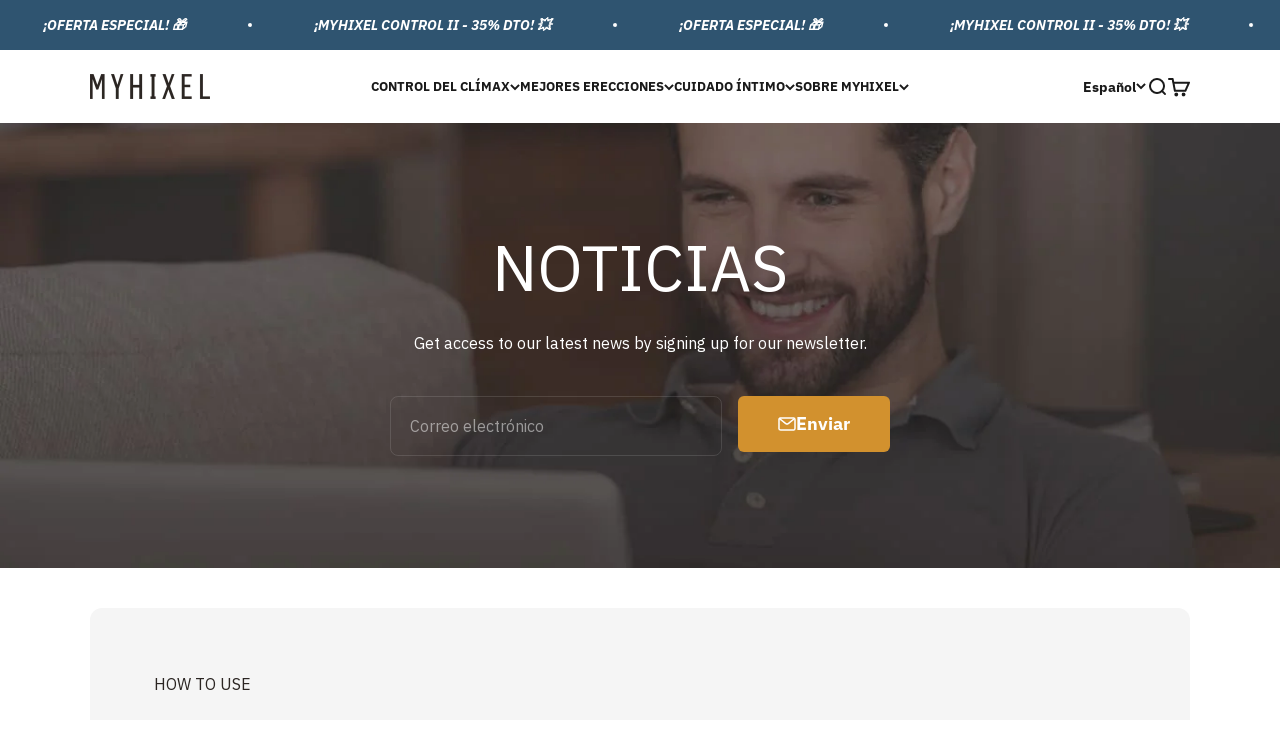

--- FILE ---
content_type: text/html; charset=utf-8
request_url: https://myhixel.com/es/blogs/noticias
body_size: 52719
content:
<!doctype html>

<html lang="es" dir="ltr">
  <head>
    <meta charset="utf-8">
    <meta name="viewport" content="width=device-width, initial-scale=1.0, height=device-height, minimum-scale=1.0, maximum-scale=1.0">
    <meta name="theme-color" content="#ffffff">
<meta name="google-site-verification" content="IV7BPLESttSpBdxSWN1s4zlr4HIcuHkGQYmE3wLG59w" />
   <script>window.performance && window.performance.mark && window.performance.mark('shopify.content_for_header.start');</script><meta name="google-site-verification" content="wGtq2R9elYWDF_9umnbZecuRhU5MNY8Ofm5__7bxR5c">
<meta id="shopify-digital-wallet" name="shopify-digital-wallet" content="/6143737940/digital_wallets/dialog">
<meta name="shopify-checkout-api-token" content="aad8986215b2ff2f2c1e515f9a20dc6f">
<meta id="in-context-paypal-metadata" data-shop-id="6143737940" data-venmo-supported="false" data-environment="production" data-locale="es_ES" data-paypal-v4="true" data-currency="EUR">
<link rel="alternate" type="application/atom+xml" title="Feed" href="/es/blogs/noticias.atom" />
<link rel="alternate" hreflang="x-default" href="https://myhixel.com/blogs/news">
<link rel="alternate" hreflang="en-US" href="https://myhixel.com/blogs/news">
<link rel="alternate" hreflang="es-ES" href="https://myhixel.com/es/blogs/noticias">
<script async="async" src="/checkouts/internal/preloads.js?locale=es-ES"></script>
<link rel="preconnect" href="https://shop.app" crossorigin="anonymous">
<script async="async" src="https://shop.app/checkouts/internal/preloads.js?locale=es-ES&shop_id=6143737940" crossorigin="anonymous"></script>
<script id="apple-pay-shop-capabilities" type="application/json">{"shopId":6143737940,"countryCode":"ES","currencyCode":"EUR","merchantCapabilities":["supports3DS"],"merchantId":"gid:\/\/shopify\/Shop\/6143737940","merchantName":"MYHIXEL","requiredBillingContactFields":["postalAddress","email","phone"],"requiredShippingContactFields":["postalAddress","email","phone"],"shippingType":"shipping","supportedNetworks":["visa","maestro","masterCard","amex"],"total":{"type":"pending","label":"MYHIXEL","amount":"1.00"},"shopifyPaymentsEnabled":true,"supportsSubscriptions":true}</script>
<script id="shopify-features" type="application/json">{"accessToken":"aad8986215b2ff2f2c1e515f9a20dc6f","betas":["rich-media-storefront-analytics"],"domain":"myhixel.com","predictiveSearch":true,"shopId":6143737940,"locale":"es"}</script>
<script>var Shopify = Shopify || {};
Shopify.shop = "myhixel.myshopify.com";
Shopify.locale = "es";
Shopify.currency = {"active":"EUR","rate":"1.0"};
Shopify.country = "ES";
Shopify.theme = {"name":"Impact | Ru Working - SEO + WPO 2.0 (Devify)","id":182077358462,"schema_name":"Impact","schema_version":"5.4.1","theme_store_id":null,"role":"main"};
Shopify.theme.handle = "null";
Shopify.theme.style = {"id":null,"handle":null};
Shopify.cdnHost = "myhixel.com/cdn";
Shopify.routes = Shopify.routes || {};
Shopify.routes.root = "/es/";</script>
<script type="module">!function(o){(o.Shopify=o.Shopify||{}).modules=!0}(window);</script>
<script>!function(o){function n(){var o=[];function n(){o.push(Array.prototype.slice.apply(arguments))}return n.q=o,n}var t=o.Shopify=o.Shopify||{};t.loadFeatures=n(),t.autoloadFeatures=n()}(window);</script>
<script>
  window.ShopifyPay = window.ShopifyPay || {};
  window.ShopifyPay.apiHost = "shop.app\/pay";
  window.ShopifyPay.redirectState = null;
</script>
<script id="shop-js-analytics" type="application/json">{"pageType":"blog"}</script>
<script defer="defer" async type="module" src="//myhixel.com/cdn/shopifycloud/shop-js/modules/v2/client.init-shop-cart-sync_BSQ69bm3.es.esm.js"></script>
<script defer="defer" async type="module" src="//myhixel.com/cdn/shopifycloud/shop-js/modules/v2/chunk.common_CIqZBrE6.esm.js"></script>
<script type="module">
  await import("//myhixel.com/cdn/shopifycloud/shop-js/modules/v2/client.init-shop-cart-sync_BSQ69bm3.es.esm.js");
await import("//myhixel.com/cdn/shopifycloud/shop-js/modules/v2/chunk.common_CIqZBrE6.esm.js");

  window.Shopify.SignInWithShop?.initShopCartSync?.({"fedCMEnabled":true,"windoidEnabled":true});

</script>
<script>
  window.Shopify = window.Shopify || {};
  if (!window.Shopify.featureAssets) window.Shopify.featureAssets = {};
  window.Shopify.featureAssets['shop-js'] = {"shop-cart-sync":["modules/v2/client.shop-cart-sync_B6JycxC-.es.esm.js","modules/v2/chunk.common_CIqZBrE6.esm.js"],"init-fed-cm":["modules/v2/client.init-fed-cm_BQYQqrmb.es.esm.js","modules/v2/chunk.common_CIqZBrE6.esm.js"],"init-windoid":["modules/v2/client.init-windoid_pGOcpYhK.es.esm.js","modules/v2/chunk.common_CIqZBrE6.esm.js"],"init-shop-email-lookup-coordinator":["modules/v2/client.init-shop-email-lookup-coordinator_Dth6vXW2.es.esm.js","modules/v2/chunk.common_CIqZBrE6.esm.js"],"shop-cash-offers":["modules/v2/client.shop-cash-offers_DdBOjG3t.es.esm.js","modules/v2/chunk.common_CIqZBrE6.esm.js","modules/v2/chunk.modal_C4yd0v1c.esm.js"],"shop-button":["modules/v2/client.shop-button_DwkC6Xof.es.esm.js","modules/v2/chunk.common_CIqZBrE6.esm.js"],"shop-toast-manager":["modules/v2/client.shop-toast-manager_C_FNN8dM.es.esm.js","modules/v2/chunk.common_CIqZBrE6.esm.js"],"avatar":["modules/v2/client.avatar_BTnouDA3.es.esm.js"],"pay-button":["modules/v2/client.pay-button_D6Q5svIn.es.esm.js","modules/v2/chunk.common_CIqZBrE6.esm.js"],"init-shop-cart-sync":["modules/v2/client.init-shop-cart-sync_BSQ69bm3.es.esm.js","modules/v2/chunk.common_CIqZBrE6.esm.js"],"shop-login-button":["modules/v2/client.shop-login-button_DSRYsi0W.es.esm.js","modules/v2/chunk.common_CIqZBrE6.esm.js","modules/v2/chunk.modal_C4yd0v1c.esm.js"],"init-customer-accounts-sign-up":["modules/v2/client.init-customer-accounts-sign-up_B14ylKVQ.es.esm.js","modules/v2/client.shop-login-button_DSRYsi0W.es.esm.js","modules/v2/chunk.common_CIqZBrE6.esm.js","modules/v2/chunk.modal_C4yd0v1c.esm.js"],"init-shop-for-new-customer-accounts":["modules/v2/client.init-shop-for-new-customer-accounts_0-RxdhfC.es.esm.js","modules/v2/client.shop-login-button_DSRYsi0W.es.esm.js","modules/v2/chunk.common_CIqZBrE6.esm.js","modules/v2/chunk.modal_C4yd0v1c.esm.js"],"init-customer-accounts":["modules/v2/client.init-customer-accounts_Bj6BmOJp.es.esm.js","modules/v2/client.shop-login-button_DSRYsi0W.es.esm.js","modules/v2/chunk.common_CIqZBrE6.esm.js","modules/v2/chunk.modal_C4yd0v1c.esm.js"],"shop-follow-button":["modules/v2/client.shop-follow-button_Dz9GcHjQ.es.esm.js","modules/v2/chunk.common_CIqZBrE6.esm.js","modules/v2/chunk.modal_C4yd0v1c.esm.js"],"checkout-modal":["modules/v2/client.checkout-modal_BiUPo5ac.es.esm.js","modules/v2/chunk.common_CIqZBrE6.esm.js","modules/v2/chunk.modal_C4yd0v1c.esm.js"],"lead-capture":["modules/v2/client.lead-capture_D3iYlWv5.es.esm.js","modules/v2/chunk.common_CIqZBrE6.esm.js","modules/v2/chunk.modal_C4yd0v1c.esm.js"],"shop-login":["modules/v2/client.shop-login_dRo-wCdh.es.esm.js","modules/v2/chunk.common_CIqZBrE6.esm.js","modules/v2/chunk.modal_C4yd0v1c.esm.js"],"payment-terms":["modules/v2/client.payment-terms_Du59s0Sy.es.esm.js","modules/v2/chunk.common_CIqZBrE6.esm.js","modules/v2/chunk.modal_C4yd0v1c.esm.js"]};
</script>
<script>(function() {
  var isLoaded = false;
  function asyncLoad() {
    if (isLoaded) return;
    isLoaded = true;
    var urls = ["https:\/\/cart-discount.herokuapp.com\/js\/storefront.min.js?c=20254851269\u0026v=1616056687996\u0026shop=myhixel.myshopify.com","https:\/\/app-api.vidjet.io\/f644fb39-3220-4478-b119-eb4cb91b1f81\/shopify\/scripttag?v=1624877681491\u0026shop=myhixel.myshopify.com","https:\/\/cdn1.stamped.io\/files\/widget.min.js?shop=myhixel.myshopify.com","\/\/www.powr.io\/powr.js?powr-token=myhixel.myshopify.com\u0026external-type=shopify\u0026shop=myhixel.myshopify.com","https:\/\/dr4qe3ddw9y32.cloudfront.net\/awin-shopify-integration-code.js?aid=22824\u0026v=shopifyApp_5.1.5\u0026ts=1744132889460\u0026shop=myhixel.myshopify.com","https:\/\/d1639lhkj5l89m.cloudfront.net\/js\/storefront\/uppromote.js?shop=myhixel.myshopify.com","https:\/\/bigblueprod-fast-tags.web.app\/shopify\/main.js?shop=myhixel.myshopify.com#eyJhbGciOiJFUzI1NiIsImtpZCI6InExZHNwamdqdGUiLCJ0eXAiOiJKV1QifQ.eyJleHAiOjE3NjkxNzczNTcsImlzcyI6Imh0dHBzOi8vY2hlY2tvdXQtYXBpLmJp","https:\/\/bigblueprod-fast-tags.web.app\/shopify\/2.js?shop=myhixel.myshopify.com#Z2JsdWUuY28vIiwic3ViIjoic19teWh4MDAwMSJ9.P623i7R6GcrRhWhaCLYOWRMGKW9rOp5JjEPPJVrCOHV3X5TX5LmcvsWA52gz1bUkuaMYKzHwnXTK7RHzYkNp0A","https:\/\/static.rechargecdn.com\/assets\/js\/widget.min.js?shop=myhixel.myshopify.com","https:\/\/sticky.good-apps.co\/storage\/js\/sticky_add_to_cart-myhixel.myshopify.com.js?ver=10\u0026shop=myhixel.myshopify.com"];
    for (var i = 0; i < urls.length; i++) {
      var s = document.createElement('script');
      s.type = 'text/javascript';
      s.async = true;
      s.src = urls[i];
      var x = document.getElementsByTagName('script')[0];
      x.parentNode.insertBefore(s, x);
    }
  };
  if(window.attachEvent) {
    window.attachEvent('onload', asyncLoad);
  } else {
    window.addEventListener('load', asyncLoad, false);
  }
})();</script>
<script id="__st">var __st={"a":6143737940,"offset":3600,"reqid":"dcc3a3c5-c1e3-4db7-b8e4-6bdb684ec1a0-1768934416","pageurl":"myhixel.com\/es\/blogs\/noticias","s":"blogs-25302499412","u":"56633fbbd819","p":"blog","rtyp":"blog","rid":25302499412};</script>
<script>window.ShopifyPaypalV4VisibilityTracking = true;</script>
<script id="captcha-bootstrap">!function(){'use strict';const t='contact',e='account',n='new_comment',o=[[t,t],['blogs',n],['comments',n],[t,'customer']],c=[[e,'customer_login'],[e,'guest_login'],[e,'recover_customer_password'],[e,'create_customer']],r=t=>t.map((([t,e])=>`form[action*='/${t}']:not([data-nocaptcha='true']) input[name='form_type'][value='${e}']`)).join(','),a=t=>()=>t?[...document.querySelectorAll(t)].map((t=>t.form)):[];function s(){const t=[...o],e=r(t);return a(e)}const i='password',u='form_key',d=['recaptcha-v3-token','g-recaptcha-response','h-captcha-response',i],f=()=>{try{return window.sessionStorage}catch{return}},m='__shopify_v',_=t=>t.elements[u];function p(t,e,n=!1){try{const o=window.sessionStorage,c=JSON.parse(o.getItem(e)),{data:r}=function(t){const{data:e,action:n}=t;return t[m]||n?{data:e,action:n}:{data:t,action:n}}(c);for(const[e,n]of Object.entries(r))t.elements[e]&&(t.elements[e].value=n);n&&o.removeItem(e)}catch(o){console.error('form repopulation failed',{error:o})}}const l='form_type',E='cptcha';function T(t){t.dataset[E]=!0}const w=window,h=w.document,L='Shopify',v='ce_forms',y='captcha';let A=!1;((t,e)=>{const n=(g='f06e6c50-85a8-45c8-87d0-21a2b65856fe',I='https://cdn.shopify.com/shopifycloud/storefront-forms-hcaptcha/ce_storefront_forms_captcha_hcaptcha.v1.5.2.iife.js',D={infoText:'Protegido por hCaptcha',privacyText:'Privacidad',termsText:'Términos'},(t,e,n)=>{const o=w[L][v],c=o.bindForm;if(c)return c(t,g,e,D).then(n);var r;o.q.push([[t,g,e,D],n]),r=I,A||(h.body.append(Object.assign(h.createElement('script'),{id:'captcha-provider',async:!0,src:r})),A=!0)});var g,I,D;w[L]=w[L]||{},w[L][v]=w[L][v]||{},w[L][v].q=[],w[L][y]=w[L][y]||{},w[L][y].protect=function(t,e){n(t,void 0,e),T(t)},Object.freeze(w[L][y]),function(t,e,n,w,h,L){const[v,y,A,g]=function(t,e,n){const i=e?o:[],u=t?c:[],d=[...i,...u],f=r(d),m=r(i),_=r(d.filter((([t,e])=>n.includes(e))));return[a(f),a(m),a(_),s()]}(w,h,L),I=t=>{const e=t.target;return e instanceof HTMLFormElement?e:e&&e.form},D=t=>v().includes(t);t.addEventListener('submit',(t=>{const e=I(t);if(!e)return;const n=D(e)&&!e.dataset.hcaptchaBound&&!e.dataset.recaptchaBound,o=_(e),c=g().includes(e)&&(!o||!o.value);(n||c)&&t.preventDefault(),c&&!n&&(function(t){try{if(!f())return;!function(t){const e=f();if(!e)return;const n=_(t);if(!n)return;const o=n.value;o&&e.removeItem(o)}(t);const e=Array.from(Array(32),(()=>Math.random().toString(36)[2])).join('');!function(t,e){_(t)||t.append(Object.assign(document.createElement('input'),{type:'hidden',name:u})),t.elements[u].value=e}(t,e),function(t,e){const n=f();if(!n)return;const o=[...t.querySelectorAll(`input[type='${i}']`)].map((({name:t})=>t)),c=[...d,...o],r={};for(const[a,s]of new FormData(t).entries())c.includes(a)||(r[a]=s);n.setItem(e,JSON.stringify({[m]:1,action:t.action,data:r}))}(t,e)}catch(e){console.error('failed to persist form',e)}}(e),e.submit())}));const S=(t,e)=>{t&&!t.dataset[E]&&(n(t,e.some((e=>e===t))),T(t))};for(const o of['focusin','change'])t.addEventListener(o,(t=>{const e=I(t);D(e)&&S(e,y())}));const B=e.get('form_key'),M=e.get(l),P=B&&M;t.addEventListener('DOMContentLoaded',(()=>{const t=y();if(P)for(const e of t)e.elements[l].value===M&&p(e,B);[...new Set([...A(),...v().filter((t=>'true'===t.dataset.shopifyCaptcha))])].forEach((e=>S(e,t)))}))}(h,new URLSearchParams(w.location.search),n,t,e,['guest_login'])})(!0,!0)}();</script>
<script integrity="sha256-4kQ18oKyAcykRKYeNunJcIwy7WH5gtpwJnB7kiuLZ1E=" data-source-attribution="shopify.loadfeatures" defer="defer" src="//myhixel.com/cdn/shopifycloud/storefront/assets/storefront/load_feature-a0a9edcb.js" crossorigin="anonymous"></script>
<script crossorigin="anonymous" defer="defer" src="//myhixel.com/cdn/shopifycloud/storefront/assets/shopify_pay/storefront-65b4c6d7.js?v=20250812"></script>
<script data-source-attribution="shopify.dynamic_checkout.dynamic.init">var Shopify=Shopify||{};Shopify.PaymentButton=Shopify.PaymentButton||{isStorefrontPortableWallets:!0,init:function(){window.Shopify.PaymentButton.init=function(){};var t=document.createElement("script");t.src="https://myhixel.com/cdn/shopifycloud/portable-wallets/latest/portable-wallets.es.js",t.type="module",document.head.appendChild(t)}};
</script>
<script data-source-attribution="shopify.dynamic_checkout.buyer_consent">
  function portableWalletsHideBuyerConsent(e){var t=document.getElementById("shopify-buyer-consent"),n=document.getElementById("shopify-subscription-policy-button");t&&n&&(t.classList.add("hidden"),t.setAttribute("aria-hidden","true"),n.removeEventListener("click",e))}function portableWalletsShowBuyerConsent(e){var t=document.getElementById("shopify-buyer-consent"),n=document.getElementById("shopify-subscription-policy-button");t&&n&&(t.classList.remove("hidden"),t.removeAttribute("aria-hidden"),n.addEventListener("click",e))}window.Shopify?.PaymentButton&&(window.Shopify.PaymentButton.hideBuyerConsent=portableWalletsHideBuyerConsent,window.Shopify.PaymentButton.showBuyerConsent=portableWalletsShowBuyerConsent);
</script>
<script data-source-attribution="shopify.dynamic_checkout.cart.bootstrap">document.addEventListener("DOMContentLoaded",(function(){function t(){return document.querySelector("shopify-accelerated-checkout-cart, shopify-accelerated-checkout")}if(t())Shopify.PaymentButton.init();else{new MutationObserver((function(e,n){t()&&(Shopify.PaymentButton.init(),n.disconnect())})).observe(document.body,{childList:!0,subtree:!0})}}));
</script>
<script id='scb4127' type='text/javascript' async='' src='https://myhixel.com/cdn/shopifycloud/privacy-banner/storefront-banner.js'></script><link id="shopify-accelerated-checkout-styles" rel="stylesheet" media="screen" href="https://myhixel.com/cdn/shopifycloud/portable-wallets/latest/accelerated-checkout-backwards-compat.css" crossorigin="anonymous">
<style id="shopify-accelerated-checkout-cart">
        #shopify-buyer-consent {
  margin-top: 1em;
  display: inline-block;
  width: 100%;
}

#shopify-buyer-consent.hidden {
  display: none;
}

#shopify-subscription-policy-button {
  background: none;
  border: none;
  padding: 0;
  text-decoration: underline;
  font-size: inherit;
  cursor: pointer;
}

#shopify-subscription-policy-button::before {
  box-shadow: none;
}

      </style>

<script>window.performance && window.performance.mark && window.performance.mark('shopify.content_for_header.end');</script>
    
    
   

    

      
    

    <title>NOTICIAS</title><meta name="description" content="Explora el blog de MYHIXEL para descubrir ideas sobre relaciones, sexualidad, bienestar masculino y consejos de estilo de vida."><link rel="canonical" href="https://myhixel.com/es/blogs/noticias"><link rel="shortcut icon" href="//myhixel.com/cdn/shop/files/mhx_favicon-36.png?v=1644915752&width=96">
      <link rel="apple-touch-icon" href="//myhixel.com/cdn/shop/files/mhx_favicon-36.png?v=1644915752&width=180"><link rel="preconnect" href="https://cdn.shopify.com">
    <link rel="preconnect" href="https://fonts.shopifycdn.com" crossorigin>
    <link rel="dns-prefetch" href="https://productreviews.shopifycdn.com"><link rel="preload" href="//myhixel.com/cdn/fonts/oswald/oswald_n4.7760ed7a63e536050f64bb0607ff70ce07a480bd.woff2" as="font" type="font/woff2" crossorigin data-heading><script type="text/javascript">
    (function(c,l,a,r,i,t,y){
        c[a]=c[a]||function(){(c[a].q=c[a].q||[]).push(arguments)};
        t=l.createElement(r);t.async=1;t.src="https://www.clarity.ms/tag/"+i;
        y=l.getElementsByTagName(r)[0];y.parentNode.insertBefore(t,y);
    })(window, document, "clarity", "script", "o9a9stcpe9");
</script>
<!-- Google Consent Mode -->
    <script data-cookieconsent="ignore">
      window.dataLayer = window.dataLayer || [];
      function gtag() {
        dataLayer.push(arguments)
      }
      gtag("consent", "default", {
        ad_personalization: "denied",
        ad_storage: "denied",
        ad_user_data: "denied",
        analytics_storage: "denied",
        functionality_storage: "denied",
        personalization_storage: "denied",
        security_storage: "granted",
        wait_for_update: 500
      });
      gtag("set", "ads_data_redaction", true);
      gtag("set", "url_passthrough", true);
    </script>
    <!-- End Google Consent Mode-->

    <!-- Google Tag Manager -->
<script>(function(w,d,s,l,i){w[l]=w[l]||[];w[l].push({'gtm.start':
new Date().getTime(),event:'gtm.js'});var f=d.getElementsByTagName(s)[0],
j=d.createElement(s),dl=l!='dataLayer'?'&l='+l:'';j.async=true;j.src=
'https://www.googletagmanager.com/gtm.js?id='+i+dl;f.parentNode.insertBefore(j,f);
})(window,document,'script','dataLayer','GTM-KCGBVTF');</script>
<!-- End Google Tag Manager -->

<!--
    <script defer id="Cookiebot" src="https://consent.cookiebot.com/uc.js" data-cbid="a3057c42-9603-4f51-9596-0f8c131c32f1" type="text/javascript" async data-consentmode-defaults="disabled"></script>
    <script>
function feedback() {
  const p = window.Shopify.customerPrivacy;
  console.log(`Tracking ${p.userCanBeTracked() ? "en" : "dis"}abled`);
}
window.Shopify.loadFeatures(
  [
    {
      name: "consent-tracking-api",
      version: "0.1",
    },
  ],
  function (error) {
    /*if (error) throw error;
    if ("Cookiebot" in window)
      window.Shopify.customerPrivacy.setTrackingConsent({
        "analytics": false,
        "marketing": false,
        "preferences": false,
        "sale_of_data": false,
      }, () => console.log("Awaiting consent")
    );*/
  }
);

window.addEventListener("CookiebotOnConsentReady", function () {
  const C = Cookiebot.consent,
      existConsentShopify = setInterval(function () {
        if (window.Shopify.customerPrivacy) {
          clearInterval(existConsentShopify);
          window.Shopify.customerPrivacy.setTrackingConsent({
            "analytics": C["statistics"],
            "marketing": C["marketing"],
            "preferences": C["preferences"],
            "sale_of_data": C["marketing"],
          }, () => console.log("Consent captured"))
        }
      }, 100);
});
</script> -->

<!-- TrustBox script -->
<script defer type="text/javascript" src="//widget.trustpilot.com/bootstrap/v5/tp.widget.bootstrap.min.js" async></script>
<!-- End TrustBox script --><link rel="preload" href="//myhixel.com/cdn/fonts/ibm_plex_sans/ibmplexsans_n4.4633946c9236bd5cc5d0394ad07b807eb7ca1b32.woff2" as="font" type="font/woff2" crossorigin data-text><meta property="og:type" content="website">
  <meta property="og:title" content="NOTICIAS"><meta property="og:image" content="http://myhixel.com/cdn/shop/files/22_2.png?v=1681289366&width=2048">
  <meta property="og:image:secure_url" content="https://myhixel.com/cdn/shop/files/22_2.png?v=1681289366&width=2048">
  <meta property="og:image:width" content="4993">
  <meta property="og:image:height" content="3329"><meta property="og:description" content="Explora el blog de MYHIXEL para descubrir ideas sobre relaciones, sexualidad, bienestar masculino y consejos de estilo de vida."><meta property="og:url" content="https://myhixel.com/es/blogs/noticias">
<meta property="og:site_name" content="MYHIXEL"><meta name="twitter:card" content="summary"><meta name="twitter:title" content="NOTICIAS">
  <meta name="twitter:description" content="Explora el blog de MYHIXEL para descubrir ideas sobre relaciones, sexualidad, bienestar masculino y consejos de estilo de vida."><meta name="twitter:image" content="https://myhixel.com/cdn/shop/files/22_2.png?crop=center&height=1200&v=1681289366&width=1200">
  <meta name="twitter:image:alt" content=""><script type="application/ld+json">
  {
    "@context": "https://schema.org",
    "@type": "BreadcrumbList",
    "itemListElement": [{
        "@type": "ListItem",
        "position": 1,
        "name": "Inicio",
        "item": "https://myhixel.com"
      },{
            "@type": "ListItem",
            "position": 2,
            "name": "NOTICIAS",
            "item": "https://myhixel.com/es/blogs/noticias"
          }]
  }
</script><style data-thomy>/* Typography (heading) */
  @font-face {
  font-family: Oswald;
  font-weight: 400;
  font-style: normal;
  font-display: fallback;
  src: url("//myhixel.com/cdn/fonts/oswald/oswald_n4.7760ed7a63e536050f64bb0607ff70ce07a480bd.woff2") format("woff2"),
       url("//myhixel.com/cdn/fonts/oswald/oswald_n4.ae5e497f60fc686568afe76e9ff1872693c533e9.woff") format("woff");
}

@font-face {
  font-family: Oswald;
  font-weight: 700;
  font-style: normal;
  font-display: fallback;
  src: url("//myhixel.com/cdn/fonts/oswald/oswald_n7.b3ba3d6f1b341d51018e3cfba146932b55221727.woff2") format("woff2"),
       url("//myhixel.com/cdn/fonts/oswald/oswald_n7.6cec6bed2bb070310ad90e19ea7a56b65fd83c0b.woff") format("woff");
}

@font-face {
  font-family: Oswald;
  font-weight: 500;
  font-style: normal;
  font-display: fallback;
  src: url("//myhixel.com/cdn/fonts/oswald/oswald_n5.8ad4910bfdb43e150746ef7aa67f3553e3abe8e2.woff2") format("woff2"),
       url("//myhixel.com/cdn/fonts/oswald/oswald_n5.93ee52108163c48c91111cf33b0a57021467b66e.woff") format("woff");
}

@font-face {
  font-family: Oswald;
  font-weight: 300;
  font-style: normal;
  font-display: fallback;
  src: url("//myhixel.com/cdn/fonts/oswald/oswald_n3.5e1367501ca69370d84b28bb3e29485e5178d388.woff2") format("woff2"),
       url("//myhixel.com/cdn/fonts/oswald/oswald_n3.cfa18f7353e13af9f0069f6d616bed3d258993d6.woff") format("woff");
}

/* Typography (body) */
  @font-face {
  font-family: "IBM Plex Sans";
  font-weight: 400;
  font-style: normal;
  font-display: fallback;
  src: url("//myhixel.com/cdn/fonts/ibm_plex_sans/ibmplexsans_n4.4633946c9236bd5cc5d0394ad07b807eb7ca1b32.woff2") format("woff2"),
       url("//myhixel.com/cdn/fonts/ibm_plex_sans/ibmplexsans_n4.6c6923eb6151e62a09e8a1ff83eaa1ce2a563a30.woff") format("woff");
}

@font-face {
  font-family: "IBM Plex Sans";
  font-weight: 400;
  font-style: italic;
  font-display: fallback;
  src: url("//myhixel.com/cdn/fonts/ibm_plex_sans/ibmplexsans_i4.ef77720fc4c9ae616083d1ac737f976e4c15f75b.woff2") format("woff2"),
       url("//myhixel.com/cdn/fonts/ibm_plex_sans/ibmplexsans_i4.76cc8914ac99481bd93e34f8998da7b57a578a71.woff") format("woff");
}

@font-face {
  font-family: "IBM Plex Sans";
  font-weight: 700;
  font-style: normal;
  font-display: fallback;
  src: url("//myhixel.com/cdn/fonts/ibm_plex_sans/ibmplexsans_n7.a8d2465074d254d8c167d5599b02fc2f97912fc9.woff2") format("woff2"),
       url("//myhixel.com/cdn/fonts/ibm_plex_sans/ibmplexsans_n7.75e7a78a86c7afd1eb5becd99b7802136f0ed528.woff") format("woff");
}

@font-face {
  font-family: "IBM Plex Sans";
  font-weight: 500;
  font-style: normal;
  font-display: fallback;
  src: url("//myhixel.com/cdn/fonts/ibm_plex_sans/ibmplexsans_n5.6497f269fa9f40d64eb5c477de16730202ec9095.woff2") format("woff2"),
       url("//myhixel.com/cdn/fonts/ibm_plex_sans/ibmplexsans_n5.8b52b8ee6c3aeb856b77a4e7ea96e43c3953f23e.woff") format("woff");
}

@font-face {
  font-family: "IBM Plex Sans";
  font-weight: 600;
  font-style: normal;
  font-display: fallback;
  src: url("//myhixel.com/cdn/fonts/ibm_plex_sans/ibmplexsans_n6.cfb7efcc4708d97b4883d9d89e924e81b54334c1.woff2") format("woff2"),
       url("//myhixel.com/cdn/fonts/ibm_plex_sans/ibmplexsans_n6.b56157147f51a11f7ba6c49b63ffcafb1da8eeea.woff") format("woff");
}

@font-face {
  font-family: "IBM Plex Sans";
  font-weight: 700;
  font-style: italic;
  font-display: fallback;
  src: url("//myhixel.com/cdn/fonts/ibm_plex_sans/ibmplexsans_i7.25100a51254494cece6de9741984bfb7fb22bafb.woff2") format("woff2"),
       url("//myhixel.com/cdn/fonts/ibm_plex_sans/ibmplexsans_i7.7da61352825d18bb0287d7bc79067d47efc4fdda.woff") format("woff");
}

:root {
    /**
     * ---------------------------------------------------------------------
     * SPACING VARIABLES
     *
     * We are using a spacing inspired from frameworks like Tailwind CSS.
     * ---------------------------------------------------------------------
     */
    --spacing-0-5: 0.125rem; /* 2px */
    --spacing-1: 0.25rem; /* 4px */
    --spacing-1-5: 0.375rem; /* 6px */
    --spacing-2: 0.5rem; /* 8px */
    --spacing-2-5: 0.625rem; /* 10px */
    --spacing-3: 0.75rem; /* 12px */
    --spacing-3-5: 0.875rem; /* 14px */
    --spacing-4: 1rem; /* 16px */
    --spacing-4-5: 1.125rem; /* 18px */
    --spacing-5: 1.25rem; /* 20px */
    --spacing-5-5: 1.375rem; /* 22px */
    --spacing-6: 1.5rem; /* 24px */
    --spacing-6-5: 1.625rem; /* 26px */
    --spacing-7: 1.75rem; /* 28px */
    --spacing-7-5: 1.875rem; /* 30px */
    --spacing-8: 2rem; /* 32px */
    --spacing-8-5: 2.125rem; /* 34px */
    --spacing-9: 2.25rem; /* 36px */
    --spacing-9-5: 2.375rem; /* 38px */
    --spacing-10: 2.5rem; /* 40px */
    --spacing-11: 2.75rem; /* 44px */
    --spacing-12: 3rem; /* 48px */
    --spacing-14: 3.5rem; /* 56px */
    --spacing-16: 4rem; /* 64px */
    --spacing-18: 4.5rem; /* 72px */
    --spacing-20: 5rem; /* 80px */
    --spacing-24: 6rem; /* 96px */
    --spacing-28: 7rem; /* 112px */
    --spacing-32: 8rem; /* 128px */
    --spacing-36: 9rem; /* 144px */
    --spacing-40: 10rem; /* 160px */
    --spacing-44: 11rem; /* 176px */
    --spacing-48: 12rem; /* 192px */
    --spacing-52: 13rem; /* 208px */
    --spacing-56: 14rem; /* 224px */
    --spacing-60: 15rem; /* 240px */
    --spacing-64: 16rem; /* 256px */
    --spacing-72: 18rem; /* 288px */
    --spacing-80: 20rem; /* 320px */
    --spacing-96: 24rem; /* 384px */

    /* Container */
    --container-max-width: 1100px;
    --container-narrow-max-width: 850px;
    --container-gutter: var(--spacing-5);
    --section-outer-spacing-block: var(--spacing-12);
    --section-inner-max-spacing-block: var(--spacing-10);
    --section-inner-spacing-inline: var(--container-gutter);
    --section-stack-spacing-block: var(--spacing-8);

    /* Grid gutter */
    --grid-gutter: var(--spacing-5);

    /* Product list settings */
    --product-list-row-gap: var(--spacing-8);
    --product-list-column-gap: var(--grid-gutter);

    /* Form settings */
    --input-gap: var(--spacing-2);
    --input-height: 2.625rem;
    --input-padding-inline: var(--spacing-4);

    /* Other sizes */
    --sticky-area-height: calc(var(--sticky-announcement-bar-enabled, 0) * var(--announcement-bar-height, 0px) + var(--sticky-header-enabled, 0) * var(--header-height, 0px));

    /* RTL support */
    --transform-logical-flip: 1;
    --transform-origin-start: left;
    --transform-origin-end: right;

    /**
     * ---------------------------------------------------------------------
     * TYPOGRAPHY
     * ---------------------------------------------------------------------
     */

    /* Font properties */
    --heading-font-family: Oswald, sans-serif;
    --heading-font-weight: 400;
    --heading-font-style: normal;
    --heading-text-transform: normal;
    --heading-letter-spacing: -0.02em;
    --text-font-family: "IBM Plex Sans", sans-serif;
    --text-font-weight: 400;
    --text-font-style: normal;
    --text-letter-spacing: 0.0em;

    /* Font sizes */
    --text-h0: 3rem;
    --text-h1: 2.5rem;
    --text-h2: 2rem;
    --text-h3: 1.5rem;
    --text-h4: 1.375rem;
    --text-h5: 1.125rem;
    --text-h6: 1rem;
    --text-xs: 0.6875rem;
    --text-sm: 0.75rem;
    --text-base: 0.875rem;
    --text-lg: 1.125rem;

    /**
     * ---------------------------------------------------------------------
     * COLORS
     * ---------------------------------------------------------------------
     */

    /* Color settings */--accent: 210 145 46;
    --text-primary: 43 37 34;
    --background-primary: 255 255 255;
    --dialog-background: 255 255 255;
    --border-color: var(--text-color, var(--text-primary)) / 0.12;

    /* Button colors */
    --button-background-primary: 210 145 46;
    --button-text-primary: 255 255 255;
    --button-background-secondary: 47 84 112;
    --button-text-secondary: 245 245 245;

    /* Status colors */
    --success-background: 224 244 232;
    --success-text: 0 163 65;
    --warning-background: 255 246 233;
    --warning-text: 255 183 74;
    --error-background: 254 231 231;
    --error-text: 248 58 58;

    /* Product colors */
    --on-sale-text: 191 29 29;
    --on-sale-badge-background: 191 29 29;
    --on-sale-badge-text: 255 255 255;
    --sold-out-badge-background: 0 0 0;
    --sold-out-badge-text: 255 255 255;
    --primary-badge-background: 43 37 34;
    --primary-badge-text: 255 255 255;
    --star-color: 255 183 74;
    --product-card-background: 255 255 255;
    --product-card-text: 0 0 0;

    /* Header colors */
    --header-background: 255 255 255;
    --header-text: 26 26 26;

    /* Footer colors */
    --footer-background: 43 37 34;
    --footer-text: 255 255 255;

    /* Rounded variables (used for border radius) */
    --rounded-xs: 0.25rem;
    --rounded-sm: 0.375rem;
    --rounded: 0.75rem;
    --rounded-lg: 1.5rem;
    --rounded-full: 9999px;

    --rounded-button: 0.375rem;
    --rounded-input: 0.5rem;

    /* Box shadow */
    --shadow-sm: 0 2px 8px rgb(var(--text-primary) / 0.05);
    --shadow: 0 5px 15px rgb(var(--text-primary) / 0.05);
    --shadow-md: 0 5px 30px rgb(var(--text-primary) / 0.05);
    --shadow-block: 2px 2px 0px rgb(var(--text-primary) / 0.05);

    /**
     * ---------------------------------------------------------------------
     * OTHER
     * ---------------------------------------------------------------------
     */

    --cursor-close-svg-url: url(//myhixel.com/cdn/shop/t/132/assets/cursor-close.svg?v=147174565022153725511748617444);
    --cursor-zoom-in-svg-url: url(//myhixel.com/cdn/shop/t/132/assets/cursor-zoom-in.svg?v=154953035094101115921748617444);
    --cursor-zoom-out-svg-url: url(//myhixel.com/cdn/shop/t/132/assets/cursor-zoom-out.svg?v=16155520337305705181748617444);
    --checkmark-svg-url: url(//myhixel.com/cdn/shop/t/132/assets/checkmark.svg?v=77552481021870063511748617444);
  }

  [dir="rtl"]:root {
    /* RTL support */
    --transform-logical-flip: -1;
    --transform-origin-start: right;
    --transform-origin-end: left;
  }

  @media screen and (min-width: 700px) {
    :root {
      /* Typography (font size) */
      --text-h0: 4rem;
      --text-h1: 3rem;
      --text-h2: 2.5rem;
      --text-h3: 2rem;
      --text-h4: 1.625rem;
      --text-h5: 1.25rem;
      --text-h6: 1.125rem;

      --text-xs: 0.75rem;
      --text-sm: 0.875rem;
      --text-base: 1.0rem;
      --text-lg: 1.25rem;

      /* Spacing */
      --container-gutter: 2rem;
      --section-outer-spacing-block: var(--spacing-16);
      --section-inner-max-spacing-block: var(--spacing-12);
      --section-inner-spacing-inline: var(--spacing-12);
      --section-stack-spacing-block: var(--spacing-12);

      /* Grid gutter */
      --grid-gutter: var(--spacing-6);

      /* Product list settings */
      --product-list-row-gap: var(--spacing-12);

      /* Form settings */
      --input-gap: 1rem;
      --input-height: 3.125rem;
      --input-padding-inline: var(--spacing-5);
    }
  }

  @media screen and (min-width: 1000px) {
    :root {
      /* Spacing settings */
      --container-gutter: var(--spacing-12);
      --section-outer-spacing-block: var(--spacing-18);
      --section-inner-max-spacing-block: var(--spacing-16);
      --section-inner-spacing-inline: var(--spacing-16);
      --section-stack-spacing-block: var(--spacing-12);
    }
  }

  @media screen and (min-width: 1150px) {
    :root {
      /* Spacing settings */
      --container-gutter: var(--spacing-12);
      --section-outer-spacing-block: var(--spacing-20);
      --section-inner-max-spacing-block: var(--spacing-16);
      --section-inner-spacing-inline: var(--spacing-16);
      --section-stack-spacing-block: var(--spacing-12);
    }
  }

  @media screen and (min-width: 1400px) {
    :root {
      /* Typography (font size) */
      --text-h0: 5rem;
      --text-h1: 3.75rem;
      --text-h2: 3rem;
      --text-h3: 2.25rem;
      --text-h4: 2rem;
      --text-h5: 1.5rem;
      --text-h6: 1.25rem;

      --section-outer-spacing-block: var(--spacing-24);
      --section-inner-max-spacing-block: var(--spacing-18);
      --section-inner-spacing-inline: var(--spacing-18);
    }
  }

  @media screen and (min-width: 1600px) {
    :root {
      --section-outer-spacing-block: var(--spacing-24);
      --section-inner-max-spacing-block: var(--spacing-20);
      --section-inner-spacing-inline: var(--spacing-20);
    }
  }

  /**
   * ---------------------------------------------------------------------
   * LIQUID DEPENDANT CSS
   *
   * Our main CSS is Liquid free, but some very specific features depend on
   * theme settings, so we have them here
   * ---------------------------------------------------------------------
   */@media screen and (pointer: fine) {
        .button:not([disabled]):hover, .btn:not([disabled]):hover, .shopify-payment-button__button--unbranded:not([disabled]):hover {
          --button-background-opacity: 0.85;
        }

        .button--subdued:not([disabled]):hover {
          --button-background: var(--text-color) / .05 !important;
        }
      }</style><script>
  // This allows to expose several variables to the global scope, to be used in scripts
  window.themeVariables = {
    settings: {
      showPageTransition: false,
      headingApparition: "split_fade",
      pageType: "blog",
      moneyFormat: "€{{amount_with_comma_separator}}",
      moneyWithCurrencyFormat: "€{{amount_with_comma_separator}} EUR",
      currencyCodeEnabled: false,
      cartType: "page",
      showDiscount: true,
      discountMode: "percentage"
    },

    strings: {
      accessibilityClose: "Cerrar",
      accessibilityNext: "Siguiente",
      accessibilityPrevious: "Anterior",
      addToCartButton: "AÑADIR AL CARRITO",
      soldOutButton: "Fuera de Stock",
      preOrderButton: "Pedido previo",
      unavailableButton: "No disponible",
      closeGallery: "Cerrar galería",
      zoomGallery: "Zoom",
      errorGallery: "No se puede cargar la imagen",
      soldOutBadge: "Fuera de Stock",
      discountBadge: "Ahorra @@",
      sku: "SKU:",
      searchNoResults: "No se encontraron resultados.",
      addOrderNote: "Añadir nota al pedido",
      editOrderNote: "Editar nota del pedido",
      shippingEstimatorNoResults: "No hacemos envíos a tu dirección.",
      shippingEstimatorOneResult: "Hay una tarifa de gastos de envío para tu dirección:",
      shippingEstimatorMultipleResults: "Hay varias tarifas de gastos de envío para tu dirección:",
      shippingEstimatorError: "Se produjo un error al recuperar las tarifas de gastos de envío:"
    },

    breakpoints: {
      'sm': 'screen and (min-width: 700px)',
      'md': 'screen and (min-width: 1000px)',
      'lg': 'screen and (min-width: 1150px)',
      'xl': 'screen and (min-width: 1400px)',

      'sm-max': 'screen and (max-width: 699px)',
      'md-max': 'screen and (max-width: 999px)',
      'lg-max': 'screen and (max-width: 1149px)',
      'xl-max': 'screen and (max-width: 1399px)'
    }
  };// For detecting native share
  document.documentElement.classList.add(`native-share--${navigator.share ? 'enabled' : 'disabled'}`);</script><script defer type="module" src="//myhixel.com/cdn/shop/t/132/assets/vendor.min.js?v=52426788336887041471748617324"></script>
    <script defer type="module" src="//myhixel.com/cdn/shop/t/132/assets/theme.js?v=141411714829538510851748617445"></script>
    <script defer type="module" src="//myhixel.com/cdn/shop/t/132/assets/sections.js?v=80426013116113781451748617707"></script>

 <script>window.performance && window.performance.mark && window.performance.mark('shopify.content_for_header.start');</script><meta name="google-site-verification" content="wGtq2R9elYWDF_9umnbZecuRhU5MNY8Ofm5__7bxR5c">
<meta id="shopify-digital-wallet" name="shopify-digital-wallet" content="/6143737940/digital_wallets/dialog">
<meta name="shopify-checkout-api-token" content="aad8986215b2ff2f2c1e515f9a20dc6f">
<meta id="in-context-paypal-metadata" data-shop-id="6143737940" data-venmo-supported="false" data-environment="production" data-locale="es_ES" data-paypal-v4="true" data-currency="EUR">
<link rel="alternate" type="application/atom+xml" title="Feed" href="/es/blogs/noticias.atom" />
<link rel="alternate" hreflang="x-default" href="https://myhixel.com/blogs/news">
<link rel="alternate" hreflang="en-ES" href="https://myhixel.com/blogs/news">
<link rel="alternate" hreflang="es-ES" href="https://myhixel.com/es/blogs/noticias">
<script async="async" src="/checkouts/internal/preloads.js?locale=es-ES"></script>
<link rel="preconnect" href="https://shop.app" crossorigin="anonymous">
<script async="async" src="https://shop.app/checkouts/internal/preloads.js?locale=es-ES&shop_id=6143737940" crossorigin="anonymous"></script>
<script id="apple-pay-shop-capabilities" type="application/json">{"shopId":6143737940,"countryCode":"ES","currencyCode":"EUR","merchantCapabilities":["supports3DS"],"merchantId":"gid:\/\/shopify\/Shop\/6143737940","merchantName":"MYHIXEL","requiredBillingContactFields":["postalAddress","email","phone"],"requiredShippingContactFields":["postalAddress","email","phone"],"shippingType":"shipping","supportedNetworks":["visa","maestro","masterCard","amex"],"total":{"type":"pending","label":"MYHIXEL","amount":"1.00"},"shopifyPaymentsEnabled":true,"supportsSubscriptions":true}</script>
<script id="shopify-features" type="application/json">{"accessToken":"aad8986215b2ff2f2c1e515f9a20dc6f","betas":["rich-media-storefront-analytics"],"domain":"myhixel.com","predictiveSearch":true,"shopId":6143737940,"locale":"es"}</script>
<script>var Shopify = Shopify || {};
Shopify.shop = "myhixel.myshopify.com";
Shopify.locale = "es";
Shopify.currency = {"active":"EUR","rate":"1.0"};
Shopify.country = "ES";
Shopify.theme = {"name":"Impact | Ru Working - SEO + WPO 2.0 (Devify)","id":182077358462,"schema_name":"Impact","schema_version":"5.4.1","theme_store_id":null,"role":"main"};
Shopify.theme.handle = "null";
Shopify.theme.style = {"id":null,"handle":null};
Shopify.cdnHost = "myhixel.com/cdn";
Shopify.routes = Shopify.routes || {};
Shopify.routes.root = "/es/";</script>
<script type="module">!function(o){(o.Shopify=o.Shopify||{}).modules=!0}(window);</script>
<script>!function(o){function n(){var o=[];function n(){o.push(Array.prototype.slice.apply(arguments))}return n.q=o,n}var t=o.Shopify=o.Shopify||{};t.loadFeatures=n(),t.autoloadFeatures=n()}(window);</script>
<script>
  window.ShopifyPay = window.ShopifyPay || {};
  window.ShopifyPay.apiHost = "shop.app\/pay";
  window.ShopifyPay.redirectState = null;
</script>
<script id="shop-js-analytics" type="application/json">{"pageType":"blog"}</script>
<script defer="defer" async type="module" src="//myhixel.com/cdn/shopifycloud/shop-js/modules/v2/client.init-shop-cart-sync_BSQ69bm3.es.esm.js"></script>
<script defer="defer" async type="module" src="//myhixel.com/cdn/shopifycloud/shop-js/modules/v2/chunk.common_CIqZBrE6.esm.js"></script>
<script type="module">
  await import("//myhixel.com/cdn/shopifycloud/shop-js/modules/v2/client.init-shop-cart-sync_BSQ69bm3.es.esm.js");
await import("//myhixel.com/cdn/shopifycloud/shop-js/modules/v2/chunk.common_CIqZBrE6.esm.js");

  window.Shopify.SignInWithShop?.initShopCartSync?.({"fedCMEnabled":true,"windoidEnabled":true});

</script>
<script>
  window.Shopify = window.Shopify || {};
  if (!window.Shopify.featureAssets) window.Shopify.featureAssets = {};
  window.Shopify.featureAssets['shop-js'] = {"shop-cart-sync":["modules/v2/client.shop-cart-sync_B6JycxC-.es.esm.js","modules/v2/chunk.common_CIqZBrE6.esm.js"],"init-fed-cm":["modules/v2/client.init-fed-cm_BQYQqrmb.es.esm.js","modules/v2/chunk.common_CIqZBrE6.esm.js"],"init-windoid":["modules/v2/client.init-windoid_pGOcpYhK.es.esm.js","modules/v2/chunk.common_CIqZBrE6.esm.js"],"init-shop-email-lookup-coordinator":["modules/v2/client.init-shop-email-lookup-coordinator_Dth6vXW2.es.esm.js","modules/v2/chunk.common_CIqZBrE6.esm.js"],"shop-cash-offers":["modules/v2/client.shop-cash-offers_DdBOjG3t.es.esm.js","modules/v2/chunk.common_CIqZBrE6.esm.js","modules/v2/chunk.modal_C4yd0v1c.esm.js"],"shop-button":["modules/v2/client.shop-button_DwkC6Xof.es.esm.js","modules/v2/chunk.common_CIqZBrE6.esm.js"],"shop-toast-manager":["modules/v2/client.shop-toast-manager_C_FNN8dM.es.esm.js","modules/v2/chunk.common_CIqZBrE6.esm.js"],"avatar":["modules/v2/client.avatar_BTnouDA3.es.esm.js"],"pay-button":["modules/v2/client.pay-button_D6Q5svIn.es.esm.js","modules/v2/chunk.common_CIqZBrE6.esm.js"],"init-shop-cart-sync":["modules/v2/client.init-shop-cart-sync_BSQ69bm3.es.esm.js","modules/v2/chunk.common_CIqZBrE6.esm.js"],"shop-login-button":["modules/v2/client.shop-login-button_DSRYsi0W.es.esm.js","modules/v2/chunk.common_CIqZBrE6.esm.js","modules/v2/chunk.modal_C4yd0v1c.esm.js"],"init-customer-accounts-sign-up":["modules/v2/client.init-customer-accounts-sign-up_B14ylKVQ.es.esm.js","modules/v2/client.shop-login-button_DSRYsi0W.es.esm.js","modules/v2/chunk.common_CIqZBrE6.esm.js","modules/v2/chunk.modal_C4yd0v1c.esm.js"],"init-shop-for-new-customer-accounts":["modules/v2/client.init-shop-for-new-customer-accounts_0-RxdhfC.es.esm.js","modules/v2/client.shop-login-button_DSRYsi0W.es.esm.js","modules/v2/chunk.common_CIqZBrE6.esm.js","modules/v2/chunk.modal_C4yd0v1c.esm.js"],"init-customer-accounts":["modules/v2/client.init-customer-accounts_Bj6BmOJp.es.esm.js","modules/v2/client.shop-login-button_DSRYsi0W.es.esm.js","modules/v2/chunk.common_CIqZBrE6.esm.js","modules/v2/chunk.modal_C4yd0v1c.esm.js"],"shop-follow-button":["modules/v2/client.shop-follow-button_Dz9GcHjQ.es.esm.js","modules/v2/chunk.common_CIqZBrE6.esm.js","modules/v2/chunk.modal_C4yd0v1c.esm.js"],"checkout-modal":["modules/v2/client.checkout-modal_BiUPo5ac.es.esm.js","modules/v2/chunk.common_CIqZBrE6.esm.js","modules/v2/chunk.modal_C4yd0v1c.esm.js"],"lead-capture":["modules/v2/client.lead-capture_D3iYlWv5.es.esm.js","modules/v2/chunk.common_CIqZBrE6.esm.js","modules/v2/chunk.modal_C4yd0v1c.esm.js"],"shop-login":["modules/v2/client.shop-login_dRo-wCdh.es.esm.js","modules/v2/chunk.common_CIqZBrE6.esm.js","modules/v2/chunk.modal_C4yd0v1c.esm.js"],"payment-terms":["modules/v2/client.payment-terms_Du59s0Sy.es.esm.js","modules/v2/chunk.common_CIqZBrE6.esm.js","modules/v2/chunk.modal_C4yd0v1c.esm.js"]};
</script>
<script>(function() {
  var isLoaded = false;
  function asyncLoad() {
    if (isLoaded) return;
    isLoaded = true;
    var urls = ["https:\/\/cart-discount.herokuapp.com\/js\/storefront.min.js?c=20254851269\u0026v=1616056687996\u0026shop=myhixel.myshopify.com","https:\/\/app-api.vidjet.io\/f644fb39-3220-4478-b119-eb4cb91b1f81\/shopify\/scripttag?v=1624877681491\u0026shop=myhixel.myshopify.com","https:\/\/cdn1.stamped.io\/files\/widget.min.js?shop=myhixel.myshopify.com","\/\/www.powr.io\/powr.js?powr-token=myhixel.myshopify.com\u0026external-type=shopify\u0026shop=myhixel.myshopify.com","https:\/\/dr4qe3ddw9y32.cloudfront.net\/awin-shopify-integration-code.js?aid=22824\u0026v=shopifyApp_5.1.5\u0026ts=1744132889460\u0026shop=myhixel.myshopify.com","https:\/\/d1639lhkj5l89m.cloudfront.net\/js\/storefront\/uppromote.js?shop=myhixel.myshopify.com","https:\/\/bigblueprod-fast-tags.web.app\/shopify\/main.js?shop=myhixel.myshopify.com#eyJhbGciOiJFUzI1NiIsImtpZCI6InExZHNwamdqdGUiLCJ0eXAiOiJKV1QifQ.eyJleHAiOjE3NjkxNzczNTcsImlzcyI6Imh0dHBzOi8vY2hlY2tvdXQtYXBpLmJp","https:\/\/bigblueprod-fast-tags.web.app\/shopify\/2.js?shop=myhixel.myshopify.com#Z2JsdWUuY28vIiwic3ViIjoic19teWh4MDAwMSJ9.P623i7R6GcrRhWhaCLYOWRMGKW9rOp5JjEPPJVrCOHV3X5TX5LmcvsWA52gz1bUkuaMYKzHwnXTK7RHzYkNp0A","https:\/\/static.rechargecdn.com\/assets\/js\/widget.min.js?shop=myhixel.myshopify.com","https:\/\/sticky.good-apps.co\/storage\/js\/sticky_add_to_cart-myhixel.myshopify.com.js?ver=10\u0026shop=myhixel.myshopify.com"];
    for (var i = 0; i < urls.length; i++) {
      var s = document.createElement('script');
      s.type = 'text/javascript';
      s.async = true;
      s.src = urls[i];
      var x = document.getElementsByTagName('script')[0];
      x.parentNode.insertBefore(s, x);
    }
  };
  if(window.attachEvent) {
    window.attachEvent('onload', asyncLoad);
  } else {
    window.addEventListener('load', asyncLoad, false);
  }
})();</script>
<script id="__st">var __st={"a":6143737940,"offset":3600,"reqid":"dcc3a3c5-c1e3-4db7-b8e4-6bdb684ec1a0-1768934416","pageurl":"myhixel.com\/es\/blogs\/noticias","s":"blogs-25302499412","u":"56633fbbd819","p":"blog","rtyp":"blog","rid":25302499412};</script>
<script>window.ShopifyPaypalV4VisibilityTracking = true;</script>
<script id="captcha-bootstrap">!function(){'use strict';const t='contact',e='account',n='new_comment',o=[[t,t],['blogs',n],['comments',n],[t,'customer']],c=[[e,'customer_login'],[e,'guest_login'],[e,'recover_customer_password'],[e,'create_customer']],r=t=>t.map((([t,e])=>`form[action*='/${t}']:not([data-nocaptcha='true']) input[name='form_type'][value='${e}']`)).join(','),a=t=>()=>t?[...document.querySelectorAll(t)].map((t=>t.form)):[];function s(){const t=[...o],e=r(t);return a(e)}const i='password',u='form_key',d=['recaptcha-v3-token','g-recaptcha-response','h-captcha-response',i],f=()=>{try{return window.sessionStorage}catch{return}},m='__shopify_v',_=t=>t.elements[u];function p(t,e,n=!1){try{const o=window.sessionStorage,c=JSON.parse(o.getItem(e)),{data:r}=function(t){const{data:e,action:n}=t;return t[m]||n?{data:e,action:n}:{data:t,action:n}}(c);for(const[e,n]of Object.entries(r))t.elements[e]&&(t.elements[e].value=n);n&&o.removeItem(e)}catch(o){console.error('form repopulation failed',{error:o})}}const l='form_type',E='cptcha';function T(t){t.dataset[E]=!0}const w=window,h=w.document,L='Shopify',v='ce_forms',y='captcha';let A=!1;((t,e)=>{const n=(g='f06e6c50-85a8-45c8-87d0-21a2b65856fe',I='https://cdn.shopify.com/shopifycloud/storefront-forms-hcaptcha/ce_storefront_forms_captcha_hcaptcha.v1.5.2.iife.js',D={infoText:'Protegido por hCaptcha',privacyText:'Privacidad',termsText:'Términos'},(t,e,n)=>{const o=w[L][v],c=o.bindForm;if(c)return c(t,g,e,D).then(n);var r;o.q.push([[t,g,e,D],n]),r=I,A||(h.body.append(Object.assign(h.createElement('script'),{id:'captcha-provider',async:!0,src:r})),A=!0)});var g,I,D;w[L]=w[L]||{},w[L][v]=w[L][v]||{},w[L][v].q=[],w[L][y]=w[L][y]||{},w[L][y].protect=function(t,e){n(t,void 0,e),T(t)},Object.freeze(w[L][y]),function(t,e,n,w,h,L){const[v,y,A,g]=function(t,e,n){const i=e?o:[],u=t?c:[],d=[...i,...u],f=r(d),m=r(i),_=r(d.filter((([t,e])=>n.includes(e))));return[a(f),a(m),a(_),s()]}(w,h,L),I=t=>{const e=t.target;return e instanceof HTMLFormElement?e:e&&e.form},D=t=>v().includes(t);t.addEventListener('submit',(t=>{const e=I(t);if(!e)return;const n=D(e)&&!e.dataset.hcaptchaBound&&!e.dataset.recaptchaBound,o=_(e),c=g().includes(e)&&(!o||!o.value);(n||c)&&t.preventDefault(),c&&!n&&(function(t){try{if(!f())return;!function(t){const e=f();if(!e)return;const n=_(t);if(!n)return;const o=n.value;o&&e.removeItem(o)}(t);const e=Array.from(Array(32),(()=>Math.random().toString(36)[2])).join('');!function(t,e){_(t)||t.append(Object.assign(document.createElement('input'),{type:'hidden',name:u})),t.elements[u].value=e}(t,e),function(t,e){const n=f();if(!n)return;const o=[...t.querySelectorAll(`input[type='${i}']`)].map((({name:t})=>t)),c=[...d,...o],r={};for(const[a,s]of new FormData(t).entries())c.includes(a)||(r[a]=s);n.setItem(e,JSON.stringify({[m]:1,action:t.action,data:r}))}(t,e)}catch(e){console.error('failed to persist form',e)}}(e),e.submit())}));const S=(t,e)=>{t&&!t.dataset[E]&&(n(t,e.some((e=>e===t))),T(t))};for(const o of['focusin','change'])t.addEventListener(o,(t=>{const e=I(t);D(e)&&S(e,y())}));const B=e.get('form_key'),M=e.get(l),P=B&&M;t.addEventListener('DOMContentLoaded',(()=>{const t=y();if(P)for(const e of t)e.elements[l].value===M&&p(e,B);[...new Set([...A(),...v().filter((t=>'true'===t.dataset.shopifyCaptcha))])].forEach((e=>S(e,t)))}))}(h,new URLSearchParams(w.location.search),n,t,e,['guest_login'])})(!0,!0)}();</script>
<script integrity="sha256-4kQ18oKyAcykRKYeNunJcIwy7WH5gtpwJnB7kiuLZ1E=" data-source-attribution="shopify.loadfeatures" defer="defer" src="//myhixel.com/cdn/shopifycloud/storefront/assets/storefront/load_feature-a0a9edcb.js" crossorigin="anonymous"></script>
<script crossorigin="anonymous" defer="defer" src="//myhixel.com/cdn/shopifycloud/storefront/assets/shopify_pay/storefront-65b4c6d7.js?v=20250812"></script>
<script data-source-attribution="shopify.dynamic_checkout.dynamic.init">var Shopify=Shopify||{};Shopify.PaymentButton=Shopify.PaymentButton||{isStorefrontPortableWallets:!0,init:function(){window.Shopify.PaymentButton.init=function(){};var t=document.createElement("script");t.src="https://myhixel.com/cdn/shopifycloud/portable-wallets/latest/portable-wallets.es.js",t.type="module",document.head.appendChild(t)}};
</script>
<script data-source-attribution="shopify.dynamic_checkout.buyer_consent">
  function portableWalletsHideBuyerConsent(e){var t=document.getElementById("shopify-buyer-consent"),n=document.getElementById("shopify-subscription-policy-button");t&&n&&(t.classList.add("hidden"),t.setAttribute("aria-hidden","true"),n.removeEventListener("click",e))}function portableWalletsShowBuyerConsent(e){var t=document.getElementById("shopify-buyer-consent"),n=document.getElementById("shopify-subscription-policy-button");t&&n&&(t.classList.remove("hidden"),t.removeAttribute("aria-hidden"),n.addEventListener("click",e))}window.Shopify?.PaymentButton&&(window.Shopify.PaymentButton.hideBuyerConsent=portableWalletsHideBuyerConsent,window.Shopify.PaymentButton.showBuyerConsent=portableWalletsShowBuyerConsent);
</script>
<script data-source-attribution="shopify.dynamic_checkout.cart.bootstrap">document.addEventListener("DOMContentLoaded",(function(){function t(){return document.querySelector("shopify-accelerated-checkout-cart, shopify-accelerated-checkout")}if(t())Shopify.PaymentButton.init();else{new MutationObserver((function(e,n){t()&&(Shopify.PaymentButton.init(),n.disconnect())})).observe(document.body,{childList:!0,subtree:!0})}}));
</script>
<script id='scb4127' type='text/javascript' async='' src='https://myhixel.com/cdn/shopifycloud/privacy-banner/storefront-banner.js'></script><!-- placeholder 218a30390622c3c5 --><script>window.performance && window.performance.mark && window.performance.mark('shopify.content_for_header.end');</script>
<link href="//myhixel.com/cdn/shop/t/132/assets/theme.css?v=41309631228379182631748617322" rel="stylesheet" type="text/css" media="all" /><link href="//myhixel.com/cdn/shop/t/132/assets/reduncle.css?v=94603749689397716651748617705" rel="stylesheet" type="text/css" media="all" /><link href="//myhixel.com/cdn/shop/t/132/assets/reduncle-bo.css?v=101845612506054488991748617318" rel="stylesheet" type="text/css" media="all" />

<!-- BEGIN app block: shopify://apps/langify/blocks/langify/b50c2edb-8c63-4e36-9e7c-a7fdd62ddb8f --><!-- BEGIN app snippet: ly-switcher-factory -->




<style>
  .ly-switcher-wrapper.ly-hide, .ly-recommendation.ly-hide, .ly-recommendation .ly-submit-btn {
    display: none !important;
  }

  #ly-switcher-factory-template {
    display: none;
  }.ly-languages-switcher ul > li[key="en"] {
        order: 1 !important;
      }
      .ly-popup-modal .ly-popup-modal-content ul > li[key="en"],
      .ly-languages-switcher.ly-links a[data-language-code="en"] {
        order: 1 !important;
      }.ly-languages-switcher ul > li[key="es"] {
        order: 2 !important;
      }
      .ly-popup-modal .ly-popup-modal-content ul > li[key="es"],
      .ly-languages-switcher.ly-links a[data-language-code="es"] {
        order: 2 !important;
      }
      .ly-breakpoint-1 { display: none; }
      @media (min-width:0px) and (max-width: 999px ) {
        .ly-breakpoint-1 { display: flex; }

        .ly-recommendation .ly-banner-content, 
        .ly-recommendation .ly-popup-modal-content {
          font-size: 14px !important;
          color: #000 !important;
          background: #fff !important;
          border-radius: 0px !important;
          border-width: 0px !important;
          border-color: #000 !important;
        }
        .ly-recommendation-form button[type="submit"] {
          font-size: 14px !important;
          color: #fff !important;
          background: #999 !important;
        }
      }
      .ly-breakpoint-2 { display: none; }
      @media (min-width:1000px) and (max-width: 1499px ) {
        .ly-breakpoint-2 { display: flex; }

        .ly-recommendation .ly-banner-content, 
        .ly-recommendation .ly-popup-modal-content {
          font-size: 14px !important;
          color: #000 !important;
          background: #fff !important;
          border-radius: 0px !important;
          border-width: 0px !important;
          border-color: #000 !important;
        }
        .ly-recommendation-form button[type="submit"] {
          font-size: 14px !important;
          color: #fff !important;
          background: #999 !important;
        }
      }
      .ly-breakpoint-3 { display: none; }
      @media (min-width:1500px)  {
        .ly-breakpoint-3 { display: flex; }

        .ly-recommendation .ly-banner-content, 
        .ly-recommendation .ly-popup-modal-content {
          font-size: 14px !important;
          color: #000 !important;
          background: #fff !important;
          border-radius: 0px !important;
          border-width: 0px !important;
          border-color: #000 !important;
        }
        .ly-recommendation-form button[type="submit"] {
          font-size: 14px !important;
          color: #fff !important;
          background: #999 !important;
        }
      }


  
    .ly-switcher-wrapper {
  display:none;
}
  
</style>


<template id="ly-switcher-factory-template">
<div data-breakpoint="0" class="ly-switcher-wrapper ly-breakpoint-1 fixed top_right ly-hide" style="font-size: 10px; margin: 0px 0px; "></div>

<div data-breakpoint="1000" class="ly-switcher-wrapper ly-breakpoint-2 fixed bottom_right ly-hide" style="font-size: 14px; margin: 0px 0px; "></div>

<div data-breakpoint="1500" class="ly-switcher-wrapper ly-breakpoint-3 fixed bottom_right ly-hide" style="font-size: 14px; margin: 0px 0px; "></div>
</template><!-- END app snippet -->

<script>
  var langify = window.langify || {};
  var customContents = {};
  var customContents_image = {};
  var langifySettingsOverwrites = {};
  var defaultSettings = {
    debug: false,               // BOOL : Enable/disable console logs
    observe: true,              // BOOL : Enable/disable the entire mutation observer (off switch)
    observeLinks: false,
    observeImages: true,
    observeCustomContents: true,
    maxMutations: 5,
    timeout: 100,               // INT : Milliseconds to wait after a mutation, before the next mutation event will be allowed for the element
    linksBlacklist: [],
    usePlaceholderMatching: false
  };

  if(langify.settings) { 
    langifySettingsOverwrites = Object.assign({}, langify.settings);
    langify.settings = Object.assign(defaultSettings, langify.settings); 
  } else { 
    langify.settings = defaultSettings; 
  }langify.settings = Object.assign(langify.settings, {"debug":false,"lazyload":true,"observe":true,"observeLinks":false,"observeImages":true,"observeCustomContents":true,"linksBlacklist":[],"loadJquery":false,"nonStrict":false,"languageInCartAttribute":false}, langifySettingsOverwrites);
  

  langify.settings.theme = {"debug":false,"lazyload":true,"observe":true,"observeLinks":false,"observeImages":true,"observeCustomContents":true,"linksBlacklist":[],"loadJquery":false,"nonStrict":false,"languageInCartAttribute":false};
  langify.settings.switcher = {"customCSS":".ly-switcher-wrapper {\n  display:none;\n}","languageDetection":false,"languageDetectionDefault":"en","enableDefaultLanguage":false,"breakpoints":[{"key":0,"label":"0px","config":{"type":"none","corner":"top_right","position":"fixed","show_flags":true,"rectangle_icons":false,"square_icons":false,"round_icons":true,"show_label":true,"show_custom_name":true,"show_name":false,"show_iso_code":false,"is_dark":false,"is_transparent":false,"is_dropup":false,"arrow_size":100,"arrow_width":1,"arrow_filled":false,"h_space":0,"v_space":0,"h_item_space":0,"v_item_space":0,"h_item_padding":0,"v_item_padding":0,"text_color":"#808080","link_color":"#000","arrow_color":"#000","bg_color":"#fff","border_color":"#ffffff","border_width":0,"border_radius":0,"fontsize":10,"button_bg_color":"#999","button_text_color":"#fff","recommendation_fontsize":14,"recommendation_border_width":0,"recommendation_border_radius":0,"recommendation_text_color":"#000","recommendation_link_color":"#000","recommendation_button_bg_color":"#999","recommendation_button_text_color":"#fff","recommendation_bg_color":"#fff","recommendation_border_color":"#000","currency_switcher_enabled":false,"show_currency_selector":false,"show_country_selector_inside_popup":false,"show_currency_selector_inside_popup":false,"country_switcher_enabled":false,"country_switcher_format":"[[country_name]] ([[country_currency_code]] [[country_currency_symbol]])","popup_switcher_type":"links_list","popup_show_world_icon":false,"use_submit_button":false,"no_icons":true,"switcherIcons":"round_icons","switcherLabel":"show_custom_name"}},{"key":1000,"label":"1000px","config":{"type":"none","corner":"bottom_right","position":"fixed","show_flags":true,"rectangle_icons":true,"square_icons":false,"round_icons":false,"show_label":true,"show_custom_name":true,"show_name":false,"show_iso_code":false,"is_dark":false,"is_transparent":false,"is_dropup":false,"arrow_size":100,"arrow_width":1,"arrow_filled":false,"h_space":0,"v_space":0,"h_item_space":0,"v_item_space":0,"h_item_padding":0,"v_item_padding":0,"text_color":"#000","link_color":"#000","arrow_color":"#000","bg_color":"#fff","border_color":"#000","border_width":0,"border_radius":0,"fontsize":14,"button_bg_color":"#999","button_text_color":"#fff","recommendation_fontsize":14,"recommendation_border_width":0,"recommendation_border_radius":0,"recommendation_text_color":"#000","recommendation_link_color":"#000","recommendation_button_bg_color":"#999","recommendation_button_text_color":"#fff","recommendation_bg_color":"#fff","recommendation_border_color":"#000","currency_switcher_enabled":false,"show_currency_selector":false,"show_country_selector_inside_popup":false,"show_currency_selector_inside_popup":false,"country_switcher_enabled":false,"country_switcher_format":"[[country_name]] ([[country_currency_code]] [[country_currency_symbol]])","popup_switcher_type":"links_list","popup_show_world_icon":false,"use_submit_button":false,"switcherLabel":"show_custom_name","switcherIcons":"rectangle_icons"}},{"key":1500,"label":"1500px","config":{"type":"none","corner":"bottom_right","position":"fixed","show_flags":true,"rectangle_icons":true,"square_icons":false,"round_icons":false,"show_label":true,"show_custom_name":true,"show_name":false,"show_iso_code":false,"is_dark":false,"is_transparent":false,"is_dropup":false,"arrow_size":100,"arrow_width":1,"arrow_filled":false,"h_space":0,"v_space":0,"h_item_space":0,"v_item_space":0,"h_item_padding":0,"v_item_padding":0,"text_color":"#000","link_color":"#000","arrow_color":"#000","bg_color":"#fff","border_color":"#000","border_width":0,"border_radius":0,"fontsize":14,"button_bg_color":"#999","button_text_color":"#fff","recommendation_fontsize":14,"recommendation_border_width":0,"recommendation_border_radius":0,"recommendation_text_color":"#000","recommendation_link_color":"#000","recommendation_button_bg_color":"#999","recommendation_button_text_color":"#fff","recommendation_bg_color":"#fff","recommendation_border_color":"#000","currency_switcher_enabled":false,"show_currency_selector":false,"show_country_selector_inside_popup":false,"show_currency_selector_inside_popup":false,"country_switcher_enabled":false,"country_switcher_format":"[[country_name]] ([[country_currency_code]] [[country_currency_symbol]])","popup_switcher_type":"links_list","popup_show_world_icon":false,"use_submit_button":false,"switcherLabel":"show_custom_name","switcherIcons":"rectangle_icons"}}],"languages":[{"iso_code":"en","country_code":null,"currency_code":null,"root_url":"\/","name":"English","primary":true,"domain":"myhixel.com","published":true,"custom_name":""},{"iso_code":"es","country_code":null,"currency_code":null,"root_url":"\/es","name":"Spanish","primary":false,"domain":false,"published":true,"custom_name":false}],"marketLanguages":[],"recommendation_enabled":false,"recommendation_type":"popup","recommendation_switcher_key":-1,"recommendation_strings":{},"recommendation":{"recommendation_backdrop_show":true,"recommendation_corner":"center_center","recommendation_banner_corner":"top","recommendation_fontsize":14,"recommendation_border_width":0,"recommendation_border_radius":0,"recommendation_text_color":"#000","recommendation_link_color":"#000","recommendation_button_bg_color":"#999","recommendation_button_text_color":"#fff","recommendation_bg_color":"#fff","recommendation_border_color":"#000"}};
  if(langify.settings.switcher === null) {
    langify.settings.switcher = {};
  }
  langify.settings.switcher.customIcons = null;

  langify.locale = langify.locale || {
    country_code: "ES",
    language_code: "es",
    currency_code: null,
    primary: false,
    iso_code: "es",
    root_url: "\/es",
    language_id: "ly104399",
    shop_url: "https:\/\/myhixel.com",
    domain_feature_enabled: null,
    languages: [{
        iso_code: "en",
        root_url: "\/",
        domain: null,
      },{
        iso_code: "es",
        root_url: "\/es",
        domain: null,
      },]
  };

  langify.localization = {
    available_countries: ["Afganistán","Albania","Alemania","Andorra","Angola","Anguila","Antigua y Barbuda","Antillas Holandesas","Argelia","Argentina","Armenia","Aruba","Australia","Austria","Azerbaiyán","Bahamas","Bangladés","Barbados","Baréin","Bélgica","Belice","Benín","Bermudas","Bielorrusia","Bolivia","Bosnia y Herzegovina","Botsuana","Brasil","Brunéi","Bulgaria","Burkina Faso","Burundi","Bután","Cabo Verde","Camboya","Camerún","Canadá","Caribe neerlandés","Catar","Chad","Chequia","Chile","China","Chipre","Ciudad del Vaticano","Colombia","Comoras","Congo","Corea del Sur","Costa Rica","Côte d’Ivoire","Croacia","Curazao","Dinamarca","Dominica","Ecuador","Egipto","El Salvador","Emiratos Árabes Unidos","Eritrea","Eslovaquia","Eslovenia","España","Estados Unidos","Estonia","Esuatini","Etiopía","Filipinas","Finlandia","Fiyi","Francia","Gabón","Gambia","Georgia","Ghana","Gibraltar","Granada","Grecia","Groenlandia","Guadalupe","Guatemala","Guayana Francesa","Guernesey","Guinea","Guinea Ecuatorial","Guinea-Bisáu","Guyana","Haití","Honduras","Hungría","India","Indonesia","Irak","Irlanda","Isla Bouvet","Isla Norfolk","Isla de Man","Isla de Navidad","Islandia","Islas Aland","Islas Caimán","Islas Cocos","Islas Cook","Islas Feroe","Islas Georgia del Sur y Sandwich del Sur","Islas Heard y McDonald","Islas Malvinas","Islas Pitcairn","Islas Salomón","Islas Turcas y Caicos","Islas Vírgenes Británicas","Israel","Italia","Jamaica","Japón","Jersey","Jordania","Kazajistán","Kirguistán","Kiribati","Kosovo","Kuwait","Laos","Lesoto","Letonia","Líbano","Liberia","Libia","Liechtenstein","Lituania","Luxemburgo","Macedonia del Norte","Madagascar","Malasia","Malaui","Maldivas","Mali","Malta","Marruecos","Martinica","Mauricio","Mauritania","Mayotte","México","Moldavia","Mónaco","Mongolia","Montenegro","Montserrat","Mozambique","Myanmar (Birmania)","Namibia","Nauru","Nepal","Nicaragua","Níger","Nigeria","Niue","Noruega","Nueva Caledonia","Nueva Zelanda","Omán","Países Bajos","Pakistán","Panamá","Papúa Nueva Guinea","Paraguay","Perú","Polinesia Francesa","Polonia","Portugal","RAE de Hong Kong (China)","RAE de Macao (China)","Reino Unido","República Centroafricana","República Democrática del Congo","República Dominicana","Reunión","Ruanda","Rumanía","Rusia","Sáhara Occidental","Samoa","San Bartolomé","San Cristóbal y Nieves","San Marino","San Martín","San Pedro y Miquelón","San Vicente y las Granadinas","Santa Elena","Santa Lucía","Santo Tomé y Príncipe","Senegal","Serbia","Seychelles","Sierra Leona","Singapur","Sint Maarten","Somalia","Sri Lanka","Sudáfrica","Sudán","Sudán del Sur","Suecia","Suiza","Surinam","Svalbard y Jan Mayen","Tailandia","Taiwán","Tanzania","Tayikistán","Territorio Británico del Océano Índico","Territorios Australes Franceses","Territorios Palestinos","Timor-Leste","Togo","Tokelau","Tonga","Trinidad y Tobago","Túnez","Turkmenistán","Turquía","Tuvalu","Ucrania","Uganda","Uruguay","Uzbekistán","Vanuatu","Venezuela","Vietnam","Wallis y Futuna","Yemen","Yibuti","Zambia","Zimbabue"],
    available_languages: [{"shop_locale":{"locale":"en","enabled":true,"primary":true,"published":true}},{"shop_locale":{"locale":"es","enabled":true,"primary":false,"published":true}}],
    country: "España",
    language: {"shop_locale":{"locale":"es","enabled":true,"primary":false,"published":true}},
    market: {
      handle: "es",
      id: 10748101,
      metafields: {"error":"json not allowed for this object"},
    }
  };

  // Disable link correction ALWAYS on languages with mapped domains
  
  if(langify.locale.root_url == '/') {
    langify.settings.observeLinks = false;
  }


  function extractImageObject(val) {
  if (!val || val === '') return false;

  // Handle src-sets (e.g., "image_600x600.jpg 1x, image_1200x1200.jpg 2x")
  if (val.search(/([0-9]+w?h?x?,)/gi) > -1) {
    val = val.split(/([0-9]+w?h?x?,)/gi)[0];
  }

  const hostBegin = val.indexOf('//') !== -1 ? val.indexOf('//') : 0;
  const hostEnd = val.lastIndexOf('/') + 1;
  const host = val.substring(hostBegin, hostEnd);
  let afterHost = val.substring(hostEnd);

  // Remove query/hash fragments
  afterHost = afterHost.split('#')[0].split('?')[0];

  // Extract name before any Shopify modifiers or file extension
  // e.g., "photo_600x600_crop_center@2x.jpg" → "photo"
  const name = afterHost.replace(
    /(_[0-9]+x[0-9]*|_{width}x|_{size})?(_crop_(top|center|bottom|left|right))?(@[0-9]*x)?(\.progressive)?(\.(png\.jpg|jpe?g|png|gif|webp))?$/i,
    ''
  );

  // Extract file extension (if any)
  let type = '';
  const match = afterHost.match(/\.(png\.jpg|jpe?g|png|gif|webp)$/i);
  if (match) {
    type = match[1].replace('png.jpg', 'jpg'); // fix weird double-extension cases
  }

  // Clean file name with extension or suffixes normalized
  const file = afterHost.replace(
    /(_[0-9]+x[0-9]*|_{width}x|_{size})?(_crop_(top|center|bottom|left|right))?(@[0-9]*x)?(\.progressive)?(\.(png\.jpg|jpe?g|png|gif|webp))?$/i,
    type ? '.' + type : ''
  );

  return { host, name, type, file };
}



  /* Custom Contents Section*/
  var customContents = {};

customContents["FREQUENTLY BOUGHT TOGETHER"
          .toLowerCase()
          .trim()
          .replace(/\s+/g, " ")] = 'FRECUENTEMENTE COMPRADOS JUNTOS';
customContents["Buy these products together and get a discount!"
          .toLowerCase()
          .trim()
          .replace(/\s+/g, " ")] = '¡Compre estos productos juntos y obtenga un descuento!';
customContents["add selected to cart"
          .toLowerCase()
          .trim()
          .replace(/\s+/g, " ")] = 'Añadir selección al carrito';
customContents["This item:\n"
          .toLowerCase()
          .trim()
          .replace(/\s+/g, " ")] = 'Este artículo:';
customContents["https:\/\/www.kickstarter.com\/projects\/myhixel\/myhixel-fit-base-the-key-to-better-performance-in-bed?ref=4u84fh"
          .toLowerCase()
          .trim()
          .replace(/\s+/g, " ")] = 'https://cdn.shopify.com/s/files/1/0061/4373/7940/files/Frame_10-2.png?v=1763651640';
customContents["https:\/\/cdn.shopify.com\/s\/files\/1\/0061\/4373\/7940\/files\/Frame_7-2.png?v=1763651641"
          .toLowerCase()
          .trim()
          .replace(/\s+/g, " ")] = 'https://cdn.shopify.com/s/files/1/0061/4373/7940/files/Frame_9-2.png?v=1763651641';
customContents["Add to cart"
          .toLowerCase()
          .trim()
          .replace(/\s+/g, " ")] = 'Comprar';
customContents["Free shipping"
          .toLowerCase()
          .trim()
          .replace(/\s+/g, " ")] = 'Envío gratuito';
customContents["Receive in 2-4 Days"
          .toLowerCase()
          .trim()
          .replace(/\s+/g, " ")] = 'Recíbelo en 2 - 4 días';
customContents["Discreet Packaging ✔ 15 day returns ✔ 2 year warranty ✔"
          .toLowerCase()
          .trim()
          .replace(/\s+/g, " ")] = 'Embalaje discreto ✔ 15 días para devoluciones ✔ 2 años de garantía ✔';
customContents["- Receive in 2-4 Days"
          .toLowerCase()
          .trim()
          .replace(/\s+/g, " ")] = '- Recíbelo en 2 - 4 días';
customContents["\/\/cdn.shopify.com\/s\/files\/1\/0061\/4373\/7940\/files\/pride_month_Mesa_de_trabajo_1_copia_1.png?v=1655738244"
          .toLowerCase()
          .trim()
          .replace(/\s+/g, " ")] = '//cdn.shopify.com/s/files/1/0061/4373/7940/files/banner-summer_text_es_1.png?v=1690821319';
customContents["Write a review"
          .toLowerCase()
          .trim()
          .replace(/\s+/g, " ")] = 'Escribe una reseña';
customContents["Ask a Question"
          .toLowerCase()
          .trim()
          .replace(/\s+/g, " ")] = 'Haz una pregunta';
customContents["\/\/cdn.shopify.com\/s\/files\/1\/0061\/4373\/7940\/files\/MAIL_SUMMER_WINTER-12_1.png?v=1657282449"
          .toLowerCase()
          .trim()
          .replace(/\s+/g, " ")] = '//cdn.shopify.com/s/files/1/0061/4373/7940/files/banner-summer_text_es_1.png?v=1690821319';
customContents["\/\/cdn.shopify.com\/s\/files\/1\/0061\/4373\/7940\/files\/web_SUMMERSALES-_ing.png?v=1659601894"
          .toLowerCase()
          .trim()
          .replace(/\s+/g, " ")] = '//cdn.shopify.com/s/files/1/0061/4373/7940/files/banner-summer_text_es_1.png?v=1690821319';
customContents["https:\/\/eyig5direpr.typeform.com\/to\/kooCJEea"
          .toLowerCase()
          .trim()
          .replace(/\s+/g, " ")] = 'https://eyig5direpr.typeform.com/to/IXlSIGEu';
customContents["https:\/\/eyig5direpr.typeform.com\/to\/rI68Owv9"
          .toLowerCase()
          .trim()
          .replace(/\s+/g, " ")] = 'https://eyig5direpr.typeform.com/to/NgyYFxFQ';
customContents["https:\/\/eyig5direpr.typeform.com\/to\/spGXomrc"
          .toLowerCase()
          .trim()
          .replace(/\s+/g, " ")] = 'https://eyig5direpr.typeform.com/to/BNU7xVc9';
customContents["https:\/\/eyig5direpr.typeform.com\/to\/HdJOkNfo"
          .toLowerCase()
          .trim()
          .replace(/\s+/g, " ")] = 'https://eyig5direpr.typeform.com/to/YaCjF4Ie';
customContents["https:\/\/eyig5direpr.typeform.com\/to\/SHjbXNnp"
          .toLowerCase()
          .trim()
          .replace(/\s+/g, " ")] = 'https://eyig5direpr.typeform.com/to/TdedVKVC';
customContents["https:\/\/eyig5direpr.typeform.com\/to\/BkoYsnVU"
          .toLowerCase()
          .trim()
          .replace(/\s+/g, " ")] = 'https://eyig5direpr.typeform.com/to/s42KWLw5';
customContents["https:\/\/eyig5direpr.typeform.com\/to\/nUTwtLP9"
          .toLowerCase()
          .trim()
          .replace(/\s+/g, " ")] = 'https://eyig5direpr.typeform.com/to/bRydhk0X';
customContents["https:\/\/eyig5direpr.typeform.com\/to\/aq7QZOAZ"
          .toLowerCase()
          .trim()
          .replace(/\s+/g, " ")] = 'https://eyig5direpr.typeform.com/to/D4Lt2eMR';
customContents["https:\/\/eyig5direpr.typeform.com\/to\/bCmXAgJw"
          .toLowerCase()
          .trim()
          .replace(/\s+/g, " ")] = 'https://eyig5direpr.typeform.com/to/rlu04Toa';
customContents["https:\/\/eyig5direpr.typeform.com\/to\/PflrvOM2"
          .toLowerCase()
          .trim()
          .replace(/\s+/g, " ")] = 'https://eyig5direpr.typeform.com/to/mylbZ9lE';
customContents["https:\/\/eyig5direpr.typeform.com\/to\/xZR3wANO"
          .toLowerCase()
          .trim()
          .replace(/\s+/g, " ")] = 'https://eyig5direpr.typeform.com/to/WzyBx9jw';
customContents["https:\/\/eyig5direpr.typeform.com\/to\/tMgppOJq"
          .toLowerCase()
          .trim()
          .replace(/\s+/g, " ")] = 'https://eyig5direpr.typeform.com/to/tfvaSZtN';
customContents["https:\/\/eyig5direpr.typeform.com\/to\/Be4QLlMZ"
          .toLowerCase()
          .trim()
          .replace(/\s+/g, " ")] = 'https://eyig5direpr.typeform.com/to/bAZ7dGEx';
customContents["https:\/\/eyig5direpr.typeform.com\/to\/A1eqNTE5"
          .toLowerCase()
          .trim()
          .replace(/\s+/g, " ")] = 'https://eyig5direpr.typeform.com/to/pP8zLbm5';
customContents["https:\/\/eyig5direpr.typeform.com\/to\/egkZk3gn"
          .toLowerCase()
          .trim()
          .replace(/\s+/g, " ")] = 'https://eyig5direpr.typeform.com/to/NBX0xp9R';
customContents["https:\/\/eyig5direpr.typeform.com\/to\/HQON16YM"
          .toLowerCase()
          .trim()
          .replace(/\s+/g, " ")] = 'https://eyig5direpr.typeform.com/to/p41iRcd8';
customContents["https:\/\/eyig5direpr.typeform.com\/to\/tou6ffjy"
          .toLowerCase()
          .trim()
          .replace(/\s+/g, " ")] = 'https://eyig5direpr.typeform.com/to/ArfJtkKQ';
customContents["https:\/\/eyig5direpr.typeform.com\/to\/egzruAHe"
          .toLowerCase()
          .trim()
          .replace(/\s+/g, " ")] = 'https://eyig5direpr.typeform.com/to/h40EF7YZ';
customContents["https:\/\/eyig5direpr.typeform.com\/to\/mcmKEfyX"
          .toLowerCase()
          .trim()
          .replace(/\s+/g, " ")] = 'https://eyig5direpr.typeform.com/to/r3iJgCLu';
customContents["https:\/\/eyig5direpr.typeform.com\/to\/VlksfitV"
          .toLowerCase()
          .trim()
          .replace(/\s+/g, " ")] = 'https://eyig5direpr.typeform.com/to/notuvMD6';
customContents["https:\/\/eyig5direpr.typeform.com\/to\/Ifufv1Pq"
          .toLowerCase()
          .trim()
          .replace(/\s+/g, " ")] = 'https://eyig5direpr.typeform.com/to/QlYCVuMU';
customContents["https:\/\/eyig5direpr.typeform.com\/to\/qbsKLwNQ"
          .toLowerCase()
          .trim()
          .replace(/\s+/g, " ")] = 'https://eyig5direpr.typeform.com/to/iX4iuEH1';
customContents["https:\/\/eyig5direpr.typeform.com\/to\/joiWLljN"
          .toLowerCase()
          .trim()
          .replace(/\s+/g, " ")] = 'https://eyig5direpr.typeform.com/to/cXdHaptF';
customContents["https:\/\/eyig5direpr.typeform.com\/to\/Wrlip9qu"
          .toLowerCase()
          .trim()
          .replace(/\s+/g, " ")] = 'https://eyig5direpr.typeform.com/to/hUQAw0Qq';
customContents["https:\/\/eyig5direpr.typeform.com\/to\/VLKFHamf"
          .toLowerCase()
          .trim()
          .replace(/\s+/g, " ")] = 'https://eyig5direpr.typeform.com/to/Ld1sCJKw';
customContents["https:\/\/eyig5direpr.typeform.com\/to\/h73i0de0"
          .toLowerCase()
          .trim()
          .replace(/\s+/g, " ")] = 'https://eyig5direpr.typeform.com/to/YnqHWB5u';
customContents["https:\/\/eyig5direpr.typeform.com\/to\/RwVV2Tw4"
          .toLowerCase()
          .trim()
          .replace(/\s+/g, " ")] = 'https://eyig5direpr.typeform.com/to/DJjGHZYw';
customContents["https:\/\/eyig5direpr.typeform.com\/to\/A3MvRwuV"
          .toLowerCase()
          .trim()
          .replace(/\s+/g, " ")] = 'https://eyig5direpr.typeform.com/to/CLvbbtW4';
customContents["https:\/\/eyig5direpr.typeform.com\/to\/h1eaXCfi"
          .toLowerCase()
          .trim()
          .replace(/\s+/g, " ")] = 'https://eyig5direpr.typeform.com/to/DKZLfXif';
customContents["https:\/\/eyig5direpr.typeform.com\/to\/UQkNeAiP"
          .toLowerCase()
          .trim()
          .replace(/\s+/g, " ")] = 'https://eyig5direpr.typeform.com/to/z202aI17';
customContents["https:\/\/eyig5direpr.typeform.com\/to\/DHgEd2v0"
          .toLowerCase()
          .trim()
          .replace(/\s+/g, " ")] = 'https://eyig5direpr.typeform.com/to/I8Eex9d6';
customContents["https:\/\/eyig5direpr.typeform.com\/to\/LjanMo4n"
          .toLowerCase()
          .trim()
          .replace(/\s+/g, " ")] = 'https://eyig5direpr.typeform.com/to/t8VIuXQe';
customContents["https:\/\/eyig5direpr.typeform.com\/to\/anezZi6T"
          .toLowerCase()
          .trim()
          .replace(/\s+/g, " ")] = 'https://eyig5direpr.typeform.com/to/gVx2DHMd';
customContents["https:\/\/eyig5direpr.typeform.com\/to\/qqe8u4kT"
          .toLowerCase()
          .trim()
          .replace(/\s+/g, " ")] = 'https://eyig5direpr.typeform.com/to/m2niEyuN';
customContents["https:\/\/eyig5direpr.typeform.com\/to\/DJsc6ssC"
          .toLowerCase()
          .trim()
          .replace(/\s+/g, " ")] = 'https://eyig5direpr.typeform.com/to/UA0qEam6';
customContents["https:\/\/eyig5direpr.typeform.com\/to\/eq2zXHAc"
          .toLowerCase()
          .trim()
          .replace(/\s+/g, " ")] = 'https://eyig5direpr.typeform.com/to/zCNM9XZG';
customContents["https:\/\/eyig5direpr.typeform.com\/to\/HhOHdE8b"
          .toLowerCase()
          .trim()
          .replace(/\s+/g, " ")] = 'https://eyig5direpr.typeform.com/to/hyD9zyzS';
customContents["https:\/\/eyig5direpr.typeform.com\/to\/SXt6Bbpe"
          .toLowerCase()
          .trim()
          .replace(/\s+/g, " ")] = 'https://eyig5direpr.typeform.com/to/Fw9bDWNc';
customContents["https:\/\/eyig5direpr.typeform.com\/to\/nljMGu9d"
          .toLowerCase()
          .trim()
          .replace(/\s+/g, " ")] = 'https://eyig5direpr.typeform.com/to/n9Z6wZtC';
customContents["https:\/\/eyig5direpr.typeform.com\/to\/I1D64d5O"
          .toLowerCase()
          .trim()
          .replace(/\s+/g, " ")] = 'https://eyig5direpr.typeform.com/to/phog1SoW';
customContents["https:\/\/eyig5direpr.typeform.com\/to\/K70gw75v"
          .toLowerCase()
          .trim()
          .replace(/\s+/g, " ")] = 'https://eyig5direpr.typeform.com/to/N2gHwMn8';
customContents["https:\/\/eyig5direpr.typeform.com\/to\/CsM6Fgm6"
          .toLowerCase()
          .trim()
          .replace(/\s+/g, " ")] = 'https://eyig5direpr.typeform.com/to/LVWg30fR';
customContents["https:\/\/eyig5direpr.typeform.com\/to\/ypee8Yf9"
          .toLowerCase()
          .trim()
          .replace(/\s+/g, " ")] = 'https://eyig5direpr.typeform.com/to/MNwcmVcw';
customContents["https:\/\/eyig5direpr.typeform.com\/to\/SSxgM941"
          .toLowerCase()
          .trim()
          .replace(/\s+/g, " ")] = 'https://eyig5direpr.typeform.com/to/b3SbzSYH';
customContents["https:\/\/eyig5direpr.typeform.com\/to\/WHDcj0Pw"
          .toLowerCase()
          .trim()
          .replace(/\s+/g, " ")] = 'https://eyig5direpr.typeform.com/to/z2HCMkfL';
customContents["https:\/\/eyig5direpr.typeform.com\/to\/bTyisNhj"
          .toLowerCase()
          .trim()
          .replace(/\s+/g, " ")] = 'https://eyig5direpr.typeform.com/to/OvxbhoAR';
customContents["https:\/\/eyig5direpr.typeform.com\/to\/iDJNX6dn"
          .toLowerCase()
          .trim()
          .replace(/\s+/g, " ")] = 'https://eyig5direpr.typeform.com/to/T6fzKjAL';
customContents["https:\/\/eyig5direpr.typeform.com\/to\/gsdToo6K"
          .toLowerCase()
          .trim()
          .replace(/\s+/g, " ")] = 'https://eyig5direpr.typeform.com/to/AxONrGKP';
customContents["\/\/cdn.shopify.com\/s\/files\/1\/0061\/4373\/7940\/files\/8-08.png?v=1663847873"
          .toLowerCase()
          .trim()
          .replace(/\s+/g, " ")] = '//cdn.shopify.com/s/files/1/0061/4373/7940/files/infog_acdmy-02_1_347b8b9e-a527-41c3-baf3-77f6cefdec05.png?v=1663847998';
customContents["\/\/cdn.shopify.com\/s\/files\/1\/0061\/4373\/7940\/files\/8-04.png?v=1663847888"
          .toLowerCase()
          .trim()
          .replace(/\s+/g, " ")] = '//cdn.shopify.com/s/files/1/0061/4373/7940/files/infog-acdmy_es_mob.jpg?v=1663316239';
customContents["https:\/\/eyig5direpr.typeform.com\/to\/wCvc1E90"
          .toLowerCase()
          .trim()
          .replace(/\s+/g, " ")] = 'https://eyig5direpr.typeform.com/to/H6ZcmEWt';
customContents["https:\/\/eyig5direpr.typeform.com\/to\/bHlGq4gY"
          .toLowerCase()
          .trim()
          .replace(/\s+/g, " ")] = 'https://eyig5direpr.typeform.com/to/lkTPtf1Q';
customContents["https:\/\/eyig5direpr.typeform.com\/to\/nSCsFUBP"
          .toLowerCase()
          .trim()
          .replace(/\s+/g, " ")] = 'https://eyig5direpr.typeform.com/to/YF9X5LIb';
customContents["https:\/\/eyig5direpr.typeform.com\/to\/HYnpaYvQ"
          .toLowerCase()
          .trim()
          .replace(/\s+/g, " ")] = 'https://eyig5direpr.typeform.com/to/TJckxTbw';
customContents["https:\/\/eyig5direpr.typeform.com\/to\/IfdGbDZ1"
          .toLowerCase()
          .trim()
          .replace(/\s+/g, " ")] = 'https://eyig5direpr.typeform.com/to/ion6eNFV';
customContents["https:\/\/eyig5direpr.typeform.com\/to\/lnkLZ8pv"
          .toLowerCase()
          .trim()
          .replace(/\s+/g, " ")] = 'https://eyig5direpr.typeform.com/to/YTQhYQv0';
customContents["\/\/vimeo.com\/772455980"
          .toLowerCase()
          .trim()
          .replace(/\s+/g, " ")] = '//vimeo.com/808325753';
customContents["\/\/cdn.shopify.com\/s\/files\/1\/0061\/4373\/7940\/files\/gif_features.gif?v=1678966423"
          .toLowerCase()
          .trim()
          .replace(/\s+/g, " ")] = '//cdn.shopify.com/s/files/1/0061/4373/7940/files/GIF_FEATURES_ES.gif?v=1678970669';
customContents["\/\/cdn.shopify.com\/s\/files\/1\/0061\/4373\/7940\/files\/gif_dispositivo_eng_mob.gif?v=1678972259"
          .toLowerCase()
          .trim()
          .replace(/\s+/g, " ")] = '//cdn.shopify.com/s/files/1/0061/4373/7940/files/gif_dispositivo_mob.gif?v=1678972638';
customContents["\/\/cdn.shopify.com\/s\/files\/1\/0061\/4373\/7940\/files\/gif_features_eng_mob.gif?v=1678972233"
          .toLowerCase()
          .trim()
          .replace(/\s+/g, " ")] = '//cdn.shopify.com/s/files/1/0061/4373/7940/files/gif_features_Es_web.gif?v=1678972639';
customContents["\/\/cdn.shopify.com\/s\/files\/1\/0061\/4373\/7940\/files\/infog_device_mob_1.jpg?v=1679324273"
          .toLowerCase()
          .trim()
          .replace(/\s+/g, " ")] = '//cdn.shopify.com/s/files/1/0061/4373/7940/files/infog_device_mob_es_2.jpg?v=1681136590';
customContents["\/\/cdn.shopify.com\/s\/files\/1\/0061\/4373\/7940\/files\/icono_8_w.png?v=1679417777"
          .toLowerCase()
          .trim()
          .replace(/\s+/g, " ")] = '//cdn.shopify.com/s/files/1/0061/4373/7940/files/icono_8_s.png?v=1679418323';
customContents["\/\/cdn.shopify.com\/s\/files\/1\/0061\/4373\/7940\/files\/icono_3_w.png?v=1679417792"
          .toLowerCase()
          .trim()
          .replace(/\s+/g, " ")] = '//cdn.shopify.com/s/files/1/0061/4373/7940/files/icono_3_s.png?v=1679418323';
customContents["\/\/cdn.shopify.com\/s\/files\/1\/0061\/4373\/7940\/files\/APP_COLLECT.png?v=1679503023"
          .toLowerCase()
          .trim()
          .replace(/\s+/g, " ")] = '//cdn.shopify.com/s/files/1/0061/4373/7940/files/APP-RECOLECT.png?v=1679503738';
customContents["\/\/cdn.shopify.com\/s\/files\/1\/0061\/4373\/7940\/files\/bluetooth_eng.gif?v=1679503301"
          .toLowerCase()
          .trim()
          .replace(/\s+/g, " ")] = '//cdn.shopify.com/s/files/1/0061/4373/7940/files/bluetooth_es.gif?v=1679503750';
customContents["\/\/cdn.shopify.com\/s\/files\/1\/0061\/4373\/7940\/files\/Movement_and_speed_sensors.gif?v=1679502002"
          .toLowerCase()
          .trim()
          .replace(/\s+/g, " ")] = '//cdn.shopify.com/s/files/1/0061/4373/7940/files/sistema_movimiento_velocidad.gif?v=1679503750';
customContents["\/\/cdn.shopify.com\/s\/files\/1\/0061\/4373\/7940\/files\/warming_vibration.gif?v=1679501975"
          .toLowerCase()
          .trim()
          .replace(/\s+/g, " ")] = '//cdn.shopify.com/s/files/1/0061/4373/7940/files/vibracion_y_calentamiento.gif?v=1679503751';
customContents["\/\/cdn.shopify.com\/s\/files\/1\/0061\/4373\/7940\/files\/PORTADA_hiw_eng.png?v=1679565889"
          .toLowerCase()
          .trim()
          .replace(/\s+/g, " ")] = '//cdn.shopify.com/s/files/1/0061/4373/7940/files/PORTADA_hiw_es.png?v=1679566009';
customContents["\/\/cdn.shopify.com\/s\/files\/1\/0061\/4373\/7940\/files\/how_it_works_eng.png?v=1679417863"
          .toLowerCase()
          .trim()
          .replace(/\s+/g, " ")] = '//cdn.shopify.com/s/files/1/0061/4373/7940/files/how_it_works_es.png?v=1679568930';
customContents["\/\/cdn.shopify.com\/s\/files\/1\/0061\/4373\/7940\/files\/tabla_eng.jpg?v=1679569384"
          .toLowerCase()
          .trim()
          .replace(/\s+/g, " ")] = '//cdn.shopify.com/s/files/1/0061/4373/7940/files/tabla_es.jpg?v=1679569404';
customContents["\/\/cdn.shopify.com\/s\/files\/1\/0061\/4373\/7940\/files\/PORTADA_ACTIVATE-APP.jpg?v=1679573960"
          .toLowerCase()
          .trim()
          .replace(/\s+/g, " ")] = '//cdn.shopify.com/s/files/1/0061/4373/7940/files/PORTADA_ACTIVAR-APP.jpg?v=1679574082';
customContents["\/\/cdn.shopify.com\/s\/files\/1\/0061\/4373\/7940\/files\/device_features_Eng.png?v=1679575015"
          .toLowerCase()
          .trim()
          .replace(/\s+/g, " ")] = '//cdn.shopify.com/s/files/1/0061/4373/7940/files/device_features_ES_1.png?v=1679582579';
customContents["\/\/cdn.shopify.com\/s\/files\/1\/0061\/4373\/7940\/files\/gif_features_eng_mob_1.gif?v=1679583768"
          .toLowerCase()
          .trim()
          .replace(/\s+/g, " ")] = '//cdn.shopify.com/s/files/1/0061/4373/7940/files/gif_features_Es_web_1.gif?v=1679583793';
customContents["\/\/cdn.shopify.com\/s\/files\/1\/0061\/4373\/7940\/files\/CAUSES_PE.png?v=1679655750"
          .toLowerCase()
          .trim()
          .replace(/\s+/g, " ")] = '//cdn.shopify.com/s/files/1/0061/4373/7940/files/CAUSES_PE_ES.png?v=1679655853';
customContents["\/\/cdn.shopify.com\/s\/files\/1\/0061\/4373\/7940\/files\/real-comm.jpg?v=1680018233"
          .toLowerCase()
          .trim()
          .replace(/\s+/g, " ")] = '//cdn.shopify.com/s/files/1/0061/4373/7940/files/resultados_reales.png?v=1681127648';
customContents["\/\/cdn.shopify.com\/s\/files\/1\/0061\/4373\/7940\/files\/real-comm_mob.jpg?v=1680073812"
          .toLowerCase()
          .trim()
          .replace(/\s+/g, " ")] = '//cdn.shopify.com/s/files/1/0061/4373/7940/files/resultados_reales_mob.png?v=1681127542';
customContents["\/\/cdn.shopify.com\/s\/files\/1\/0061\/4373\/7940\/files\/includes_eng_1.png?v=1680188399"
          .toLowerCase()
          .trim()
          .replace(/\s+/g, " ")] = '//cdn.shopify.com/s/files/1/0061/4373/7940/files/includes_es_17eef3aa-ebb6-4b3c-a65f-b03de869c73d.png?v=1680188378';
customContents["\/\/cdn.shopify.com\/s\/files\/1\/0061\/4373\/7940\/files\/includes_eng_MOB_2.png?v=1680188416"
          .toLowerCase()
          .trim()
          .replace(/\s+/g, " ")] = '//cdn.shopify.com/s/files/1/0061/4373/7940/files/includes_es_MOB_e0736def-768c-46a1-bbc6-eed2721f7553.png?v=1680188378';
customContents["\/\/cdn.shopify.com\/s\/files\/1\/0061\/4373\/7940\/files\/infog_history_eng_2.png?v=1681127714"
          .toLowerCase()
          .trim()
          .replace(/\s+/g, " ")] = '//cdn.shopify.com/s/files/1/0061/4373/7940/files/infog_history_es_3.png?v=1681127868';
customContents["\/\/cdn.shopify.com\/s\/files\/1\/0061\/4373\/7940\/files\/infog_history_eng_mob_1.png?v=1681127731"
          .toLowerCase()
          .trim()
          .replace(/\s+/g, " ")] = '//cdn.shopify.com/s/files/1/0061/4373/7940/files/infog_history_eS_mob_1.png?v=1681127867';
customContents["\/\/cdn.shopify.com\/s\/files\/1\/0061\/4373\/7940\/files\/infografia-dispositivo_eng_1.png?v=1681474265"
          .toLowerCase()
          .trim()
          .replace(/\s+/g, " ")] = 'https://cdn.shopify.com/s/files/1/0061/4373/7940/files/infografia-dispositivo_es_3.png?v=1681818403';
customContents["\/\/cdn.shopify.com\/s\/files\/1\/0061\/4373\/7940\/files\/infog_app_mob_2.jpg?v=1681817953"
          .toLowerCase()
          .trim()
          .replace(/\s+/g, " ")] = '//cdn.shopify.com/s/files/1/0061/4373/7940/files/infog_app_mob_es_3.jpg?v=1681818130';
customContents["\/\/cdn.shopify.com\/s\/files\/1\/0061\/4373\/7940\/files\/infografia-dispositivo_eng_2.png?v=1681818403"
          .toLowerCase()
          .trim()
          .replace(/\s+/g, " ")] = '//cdn.shopify.com/s/files/1/0061/4373/7940/files/infografia-dispositivo_es_3.png?v=1681818403';
customContents["\/\/cdn.shopify.com\/s\/files\/1\/0061\/4373\/7940\/files\/app_features_ENG.png?v=1682076191"
          .toLowerCase()
          .trim()
          .replace(/\s+/g, " ")] = '//cdn.shopify.com/s/files/1/0061/4373/7940/files/app_features_ES_3.png?v=1682076306';
customContents["https:\/\/eyig5direpr.typeform.com\/to\/RLiAWZBS"
          .toLowerCase()
          .trim()
          .replace(/\s+/g, " ")] = 'https://eyig5direpr.typeform.com/to/K6NVLBP2';
customContents["https:\/\/eyig5direpr.typeform.com\/to\/du6cyM7c"
          .toLowerCase()
          .trim()
          .replace(/\s+/g, " ")] = 'https://eyig5direpr.typeform.com/to/eyiAt4bV';
customContents["https:\/\/eyig5direpr.typeform.com\/to\/FsbPq8ZP"
          .toLowerCase()
          .trim()
          .replace(/\s+/g, " ")] = 'https://eyig5direpr.typeform.com/to/C0TsIeX7';
customContents["https:\/\/eyig5direpr.typeform.com\/to\/iwrVgfjH"
          .toLowerCase()
          .trim()
          .replace(/\s+/g, " ")] = 'https://eyig5direpr.typeform.com/to/oTeK0ohX';
customContents["https:\/\/eyig5direpr.typeform.com\/to\/KVxZ1YN0"
          .toLowerCase()
          .trim()
          .replace(/\s+/g, " ")] = 'https://eyig5direpr.typeform.com/to/oeQxunik';
customContents["\/\/cdn.shopify.com\/s\/files\/1\/0061\/4373\/7940\/files\/banner_masturbation_eng.png?v=1683027264"
          .toLowerCase()
          .trim()
          .replace(/\s+/g, " ")] = '//cdn.shopify.com/s/files/1/0061/4373/7940/files/banner_masturbation_es.png?v=1683027665';
customContents["MASTURBATION MONTH"
          .toLowerCase()
          .trim()
          .replace(/\s+/g, " ")] = 'MES DE LA MASTURBACIÓN';
customContents["10% OFF + HANDS-FREE GIFT BUYING A MYHIXEL CONTROL SOLUTION"
          .toLowerCase()
          .trim()
          .replace(/\s+/g, " ")] = '10% DTO. + MANOS LIBRES DE REGALO JUNTO A TU SOLUCIÓN MYHIXEL CONTROL';
customContents["\/\/cdn.shopify.com\/s\/files\/1\/0061\/4373\/7940\/files\/MYHIXEL_Course_How_to_Improve_Communication_with_your_Partner.pdf?v=1683129144"
          .toLowerCase()
          .trim()
          .replace(/\s+/g, " ")] = '//cdn.shopify.com/s/files/1/0061/4373/7940/files/MYHIXEL_Curso_Como_Mejorar_la_Comunicacion_con_tu_Pareja.pdf?v=1683129143';
customContents["\/\/cdn.shopify.com\/s\/files\/1\/0061\/4373\/7940\/files\/banner_control-lanzamiento.jpg?v=1683716369"
          .toLowerCase()
          .trim()
          .replace(/\s+/g, " ")] = '//cdn.shopify.com/s/files/1/0061/4373/7940/files/banner_control-FIJO-ES.jpg?v=1681892202';
customContents["\/\/cdn.shopify.com\/s\/files\/1\/0061\/4373\/7940\/files\/meemorial-day.png?v=1684837779"
          .toLowerCase()
          .trim()
          .replace(/\s+/g, " ")] = '//cdn.shopify.com/s/files/1/0061/4373/7940/files/meemorial-day_es.png?v=1684840205';
customContents["\/\/cdn.shopify.com\/s\/files\/1\/0061\/4373\/7940\/files\/meemorial-day_1.png?v=1684919105"
          .toLowerCase()
          .trim()
          .replace(/\s+/g, " ")] = '//cdn.shopify.com/s/files/1/0061/4373/7940/files/meemorial-day_es.png?v=1684840205';
customContents["\/\/cdn.shopify.com\/s\/files\/1\/0061\/4373\/7940\/files\/hot-sale_banner-web_ENG_ec2459c9-87ae-412b-8cf0-a55342d28fe4.png?v=1685432242"
          .toLowerCase()
          .trim()
          .replace(/\s+/g, " ")] = '//cdn.shopify.com/s/files/1/0061/4373/7940/files/hot-sale_banner-web_a6206ec4-2f84-458f-8837-4f2ae798cddf.png?v=1685432391';
customContents["\/\/cdn.shopify.com\/s\/files\/1\/0061\/4373\/7940\/files\/features_eng_2_165x.jpg?v=1684399719"
          .toLowerCase()
          .trim()
          .replace(/\s+/g, " ")] = '//cdn.shopify.com/s/files/1/0061/4373/7940/files/features_es_app_1.jpg?v=1685546100';
customContents["\/\/cdn.shopify.com\/s\/files\/1\/0061\/4373\/7940\/files\/features_eng_app_2_165x.jpg?v=1684399694"
          .toLowerCase()
          .trim()
          .replace(/\s+/g, " ")] = '//cdn.shopify.com/s/files/1/0061/4373/7940/files/features_es_1.jpg?v=1685546100';
customContents["Buy one our our courses or plans from MYHIXEL Academy and get 20% OFF MYHIXEL CONTROL"
          .toLowerCase()
          .trim()
          .replace(/\s+/g, " ")] = 'Compra uno de nuestros cursos o planes de MYHIXEL Academy y llévate 20% DTO. en MYHIXEL Control';
customContents["USE CODE: PROMO20ACADEMY"
          .toLowerCase()
          .trim()
          .replace(/\s+/g, " ")] = 'CÓDIGO: PROMO20ACADEMY';
customContents["https:\/\/eyig5direpr.typeform.com\/to\/tCPjIUAf"
          .toLowerCase()
          .trim()
          .replace(/\s+/g, " ")] = 'https://eyig5direpr.typeform.com/to/zyp1rE22';
customContents["tCPjIUAf"
          .toLowerCase()
          .trim()
          .replace(/\s+/g, " ")] = 'zyp1rE22';
customContents["\/\/cdn.shopify.com\/s\/files\/1\/0061\/4373\/7940\/files\/banner_masturbation_web_eng_1.png?v=1686839846"
          .toLowerCase()
          .trim()
          .replace(/\s+/g, " ")] = '//cdn.shopify.com/s/files/1/0061/4373/7940/files/banner_masturbation_web_es.png?v=1686841091';
customContents["\/\/myhixel.com\/cdn\/shop\/files\/Fitnessplan_165x.webp?v=1690373135 165w,\/\/myhixel.com\/cdn\/shop\/files\/Fitnessplan_360x.webp?v=1690373135 360w,\/\/myhixel.com\/cdn\/shop\/files\/Fitnessplan_533x.webp?v=1690373135 533w,\/\/myhixel.com\/cdn\/shop\/files\/Fitnessplan_720x.webp?v=1690373135 720w,\/\/myhixel.com\/cdn\/shop\/files\/Fitnessplan_940x.webp?v=1690373135 940w,\/\/myhixel.com\/cdn\/shop\/files\/Fitnessplan_1066x.webp?v=1690373135 1066w"
          .toLowerCase()
          .trim()
          .replace(/\s+/g, " ")] = '//cdn.shopify.com/s/files/1/0061/4373/7940/files/plan_fitness.webp?v=1690373435';
customContents["\/\/myhixel.com\/cdn\/shop\/files\/nutritionplan_165x.webp?v=1690373337 165w,\/\/myhixel.com\/cdn\/shop\/files\/nutritionplan_360x.webp?v=1690373337 360w,\/\/myhixel.com\/cdn\/shop\/files\/nutritionplan_533x.webp?v=1690373337 533w,\/\/myhixel.com\/cdn\/shop\/files\/nutritionplan_720x.webp?v=1690373337 720w,\/\/myhixel.com\/cdn\/shop\/files\/nutritionplan_940x.webp?v=1690373337 940w,\/\/myhixel.com\/cdn\/shop\/files\/nutritionplan_1066x.webp?v=1690373337 1066w"
          .toLowerCase()
          .trim()
          .replace(/\s+/g, " ")] = '//cdn.shopify.com/s/files/1/0061/4373/7940/files/plan_nutricion.webp?v=1690373480';
customContents["klaviyo-form-SnUrVJ"
          .toLowerCase()
          .trim()
          .replace(/\s+/g, " ")] = 'klaviyo-form-VtbxiK';
customContents["MEN´S MONTH:"
          .toLowerCase()
          .trim()
          .replace(/\s+/g, " ")] = 'MES DEL HOMBRE:';
customContents["XSJLwFoi"
          .toLowerCase()
          .trim()
          .replace(/\s+/g, " ")] = 'HL4Sodq7';
customContents["25% OFF on all the website"
          .toLowerCase()
          .trim()
          .replace(/\s+/g, " ")] = '25% de descuento en toda la web';
customContents["25% OFF on all the website + GIFT"
          .toLowerCase()
          .trim()
          .replace(/\s+/g, " ")] = '25% de descuento en toda la web + REGALO';
customContents["View your Order"
          .toLowerCase()
          .trim()
          .replace(/\s+/g, " ")] = 'Detalles del pedido';
customContents["LAST CHANCE! 25% OFF SITEWIDE"
          .toLowerCase()
          .trim()
          .replace(/\s+/g, " ")] = '¡ÚLTIMA OPORTUNIDAD! 25% DTO EN TODA LA WEB';
customContents["OUR BEST OFFER IS COMING TO AN END"
          .toLowerCase()
          .trim()
          .replace(/\s+/g, " ")] = 'NUESTRA MEJOR OFERTA LLEGA A SU FIN';
customContents["gifcdn.com\/dhm6kq3cb9i6ooj2d1i.gif"
          .toLowerCase()
          .trim()
          .replace(/\s+/g, " ")] = 'https://gifcdn.com/dhm6kq3cb9i6krj6e1j.gif';
customContents["LAST CHANCE!"
          .toLowerCase()
          .trim()
          .replace(/\s+/g, " ")] = '¡ÚLTIMA OPORTUNIDAD!';
customContents["OUR BEST OFFER ENDS TODAY"
          .toLowerCase()
          .trim()
          .replace(/\s+/g, " ")] = 'NUESTRA MEJOR OFERTA TERMINA HOY';
customContents["MYHIXEL ll Device"
          .toLowerCase()
          .trim()
          .replace(/\s+/g, " ")] = 'Dispositivo MYHIXEL II';
customContents["myhixel.us"
          .toLowerCase()
          .trim()
          .replace(/\s+/g, " ")] = 'myhixel.com';
customContents["01HGT5Z4VA33E70RSEQPFW87HA"
          .toLowerCase()
          .trim()
          .replace(/\s+/g, " ")] = '01HGT6FR9NN7BPNJBH5BWEETK0';
customContents["Visit our website Myhixelhealth to find out about all the health benefits"
          .toLowerCase()
          .trim()
          .replace(/\s+/g, " ")] = 'Visita nuestra web Myhixelhealth para informarte de todos los beneficios sanitarios';
customContents["Visit our website myhixelhealth.com to learn about all the health benefits of MYHIXEL Control"
          .toLowerCase()
          .trim()
          .replace(/\s+/g, " ")] = 'Visita nuestra web myhixelhealth.com para informarte de todos los beneficios sanitarios de MYHIXEL Control';
customContents["New - Visit myhixelhealth.com to learn about the health benefits of MYHIXEL Control"
          .toLowerCase()
          .trim()
          .replace(/\s+/g, " ")] = 'NUEVO: Visita myhixelhealth.com para informarte de los beneficios sanitarios de MYHIXEL Control';
customContents["K3NIY6Rn"
          .toLowerCase()
          .trim()
          .replace(/\s+/g, " ")] = 'zNMfWcvx';
customContents["IT´S XMAS"
          .toLowerCase()
          .trim()
          .replace(/\s+/g, " ")] = 'YA ES NAVIDAD';
customContents["15% OFF + HANDS FREE AS A GIFT"
          .toLowerCase()
          .trim()
          .replace(/\s+/g, " ")] = '15% DE DTO + ACCESORIO "MANOS LIBRES" DE REGALO';
customContents["MYHIXEL II DEVICE + HANDS FREE AS A GIFT"
          .toLowerCase()
          .trim()
          .replace(/\s+/g, " ")] = 'DISPOSITIVO MYHIXEL II + ACCESORIO "MANOS LIBRES" DE REGALO';
customContents["10% OFF ACCESSORIES"
          .toLowerCase()
          .trim()
          .replace(/\s+/g, " ")] = '10% DE DTO EN ACCESORIOS';
customContents["Save €40 on MYHIXEL Control"
          .toLowerCase()
          .trim()
          .replace(/\s+/g, " ")] = 'Ahorra 40€ en MYHIXEL Control';
customContents["Save $60 on MYHIXEL Control"
          .toLowerCase()
          .trim()
          .replace(/\s+/g, " ")] = 'Ahorra $60 en MYHIXEL Control';
customContents["20% OFF ON THE ENTIRE WEBSITE"
          .toLowerCase()
          .trim()
          .replace(/\s+/g, " ")] = '20% DE DTO EN TODO EL SITIO WEB';
customContents["THE ULTIMATE SOLUTION FOR PREMATURE EJACULATION"
          .toLowerCase()
          .trim()
          .replace(/\s+/g, " ")] = 'LA REVOLUCIÓN DE LA EYACULACIÓN PRECOZ QUE NO PASA DESAPERCIBIDA';
customContents["VALENTINE'S DAY"
          .toLowerCase()
          .trim()
          .replace(/\s+/g, " ")] = 'DÍA DE SAN VALENTÍN';
customContents["Besides please be aware that we cannot take responsibility if your order is impacted by unforeseen restrictions in the customs process. This situation is beyond our control, and unfortunately, we cannot intervene in it."
          .toLowerCase()
          .trim()
          .replace(/\s+/g, " ")] = 'Además, le informamos de que no podemos asumir responsabilidad si tu pedido se ve afectado por restricciones imprevistas en el proceso aduanero. Esta situación está fuera de nuestro control y lamentablemente no podemos intervenir en ella.';
customContents["shopify:\/\/shop_images\/banner-blog.jpg"
          .toLowerCase()
          .trim()
          .replace(/\s+/g, " ")] = 'shopify://shop_images/BANNER-BLOG.jpg';
customContents["https:\/\/cdn.shopify.com\/s\/files\/1\/0061\/4373\/7940\/files\/banner-blog.png?v=1708535589"
          .toLowerCase()
          .trim()
          .replace(/\s+/g, " ")] = 'https://cdn.shopify.com/s/files/1/0061/4373/7940/files/BANNER-BLOG.jpg?v=1708681732';
customContents["MYHIXEL Ring VS ED Pills"
          .toLowerCase()
          .trim()
          .replace(/\s+/g, " ")] = 'MYHIXEL Ring VS Pastillas para la DE';
customContents["https:\/\/www.youtube.com\/embed\/aZXZlhCO45U?si=HuuDgJ6w2deKwFoW"
          .toLowerCase()
          .trim()
          .replace(/\s+/g, " ")] = 'https://www.youtube.com/embed/c5fY2-zJ8uk?si=5PPVsmQNwxwnvtXE';
customContents["01HVKVK7DVTTK27JE8TVXK4A61"
          .toLowerCase()
          .trim()
          .replace(/\s+/g, " ")] = '01HVNND9D8GPSJ3QMMWGHPFXYK';
customContents["ED TEST"
          .toLowerCase()
          .trim()
          .replace(/\s+/g, " ")] = 'TEST ED';
customContents["Take this test and find out if you could suffer ED due to psychological causes"
          .toLowerCase()
          .trim()
          .replace(/\s+/g, " ")] = 'Descubre si puedes sufrir DE por causas psicológicas';
customContents["https:\/\/cdn.shopify.com\/s\/files\/1\/0061\/4373\/7940\/files\/banner_max_2_ES__2.gif"
          .toLowerCase()
          .trim()
          .replace(/\s+/g, " ")] = 'https://cdn.shopify.com/s/files/1/0061/4373/7940/files/banner_max_2_ES__3.gif';
customContents["🌼SPRING SALE - 15% OFF SIDEWIDE"
          .toLowerCase()
          .trim()
          .replace(/\s+/g, " ")] = '🌼 OFERTA DE PRIMAVERA - 15% DE DESCUENTO EN TODA LA WEB';
customContents["banner-spring-offer_desk_c945cdab-29b2-4691-a485-a405c4ac35e7"
          .toLowerCase()
          .trim()
          .replace(/\s+/g, " ")] = 'banner-spring-offer_desk_ES';
customContents["banner-spring-offer_desk"
          .toLowerCase()
          .trim()
          .replace(/\s+/g, " ")] = 'banner-spring-offer_desk_ES';
customContents["banner-spring-offer_mobile_c6c1dea2-5deb-4c5d-971f-b014d38528b4"
          .toLowerCase()
          .trim()
          .replace(/\s+/g, " ")] = 'banner-spring-offer_mobile_ES';
customContents["banner-spring-offer_mobile"
          .toLowerCase()
          .trim()
          .replace(/\s+/g, " ")] = 'banner-spring-offer_mobile_ES';
customContents["https:\/\/myhixel.com\/cdn\/shop\/files\/banner-spring-offer_desk_c945cdab-29b2-4691-a485-a405c4ac35e7.jpg"
          .toLowerCase()
          .trim()
          .replace(/\s+/g, " ")] = 'https://myhixel.com/cdn/shop/files/banner-spring-offer_desk_ES.jpg';
customContents["banner-spring-offer_desk.jpg"
          .toLowerCase()
          .trim()
          .replace(/\s+/g, " ")] = 'banner-spring-offer_desk_ES.jpg';
customContents["myhixel.com\/cdn\/shop\/files\/banner-spring-offer_desk_c945cdab-29b2-4691-a485-a405c4ac35e7.jpg?v=1713953817"
          .toLowerCase()
          .trim()
          .replace(/\s+/g, " ")] = 'myhixel.com/cdn/shop/files/banner-spring-offer_desk_ES.jpg?v=1714594926';
customContents["myhixel.com\/cdn\/shop\/files\/banner-spring-offer_mobile_c6c1dea2-5deb-4c5d-971f-b014d38528b4.jpg?v=1713953889"
          .toLowerCase()
          .trim()
          .replace(/\s+/g, " ")] = 'myhixel.com/cdn/shop/files/banner-spring-offer_mobile_ES.jpg?v=1714594926';
customContents["\/\/myhixel.com\/cdn\/shop\/files\/banner-spring-offer_desk_c945cdab-29b2-4691-a485-a405c4ac35e7.jpg?v=1713953817"
          .toLowerCase()
          .trim()
          .replace(/\s+/g, " ")] = '//myhixel.com/cdn/shop/files/banner-spring-offer_desk_ES.jpg?v=1714594926';
customContents["\/\/myhixel.com\/cdn\/shop\/files\/banner-spring-offer_mobile_c6c1dea2-5deb-4c5d-971f-b014d38528b4.jpg?v=1713953889"
          .toLowerCase()
          .trim()
          .replace(/\s+/g, " ")] = '//myhixel.com/cdn/shop/files/banner-spring-offer_mobile_ES.jpg?v=1714594926';
customContents["\/\/myhixel.com\/cdn\/shop\/files\/psychological-web_8717d33d-cce7-4df8-9551-7ca7c9476f01_165x.png"
          .toLowerCase()
          .trim()
          .replace(/\s+/g, " ")] = '//myhixel.com/cdn/shop/files/psychological-web_ES.png';
customContents["\/\/myhixel.com\/cdn\/shop\/files\/features-myhixel-ring_f614bd26-46c5-4327-90c4-c1a1e68364e5_165x.jpg"
          .toLowerCase()
          .trim()
          .replace(/\s+/g, " ")] = '//myhixel.com/cdn/shop/files/features-myhixel-ring_es.jpg';
customContents["\/\/myhixel.com\/cdn\/shop\/files\/tabla-mhx-ring_165x.jpg"
          .toLowerCase()
          .trim()
          .replace(/\s+/g, " ")] = '//myhixel.com/cdn/shop/files/tabla-mhx-ring_es.jpg';
customContents["control_APP_2378c684-c971-474b-bde8-409563c9c030"
          .toLowerCase()
          .trim()
          .replace(/\s+/g, " ")] = 'control_APP_ES';
customContents["Premature Ejaculation Quiz"
          .toLowerCase()
          .trim()
          .replace(/\s+/g, " ")] = 'Test de Eyaculación Precoz';
customContents["Find out if you could suffer from PE and receive for free the ebook: \"THE KEYS TO THE MALE ORGASM\"."
          .toLowerCase()
          .trim()
          .replace(/\s+/g, " ")] = 'Descubre si podrías sufrir EP y recibe gratis el ebook: " CLAVES DEL CLÍMAX MASCULINO".';
customContents["lube_100ml_4fe26a6f-4803-441d-b57c-01437969f850"
          .toLowerCase()
          .trim()
          .replace(/\s+/g, " ")] = 'lube_100ml_ed6ffae5-180c-49e0-b0b5-930e6af3b038';
customContents["DERMATOLOGICALLYTESTEDANDCERTIFIED"
          .toLowerCase()
          .trim()
          .replace(/\s+/g, " ")] = 'DERMATOLOGICAMENTE_PROBADO_Y_CERTIFICADO';
customContents["01HR8A1YZQZTSH3VZ1P7Y3V9BQ"
          .toLowerCase()
          .trim()
          .replace(/\s+/g, " ")] = '01HGT6FR9NN7BPNJBH5BWEETK0';
customContents["https:\/\/myhixel.com\/cdn\/shop\/files\/control_APP_2378c684-c971-474b-bde8-409563c9c030_1500x.jpg?v=1713872055"
          .toLowerCase()
          .trim()
          .replace(/\s+/g, " ")] = 'https://myhixel.com/cdn/shop/files/control_APP_ES.jpg?v=1715765116';
customContents["https:\/\/www.youtube.com\/embed\/AodrRdCWdPA?si=B2csjfNZOg0a-FKI"
          .toLowerCase()
          .trim()
          .replace(/\s+/g, " ")] = 'https://www.youtube.com/embed/73wghDqCQ_c?si=MHAuRMXVCOOvioo-';
customContents["https:\/\/www.youtube.com\/embed\/UJlQqcvfZtw?si=qI2eKYfpiHju1SJQ"
          .toLowerCase()
          .trim()
          .replace(/\s+/g, " ")] = 'https://www.youtube.com/embed/zfShIb-nV8w?si=iEXkbG0DXjX8DDmM';
customContents["https:\/\/www.youtube-nocookie.com\/embed\/PefZTReM6wc?si=9eVIIP-bqRUg9YCG\u0026amp;controls=0"
          .toLowerCase()
          .trim()
          .replace(/\s+/g, " ")] = 'https://www.youtube.com/embed/km6Wz6Ppuag?si=1_NRxRVKCqiAO7AJ';
customContents["https:\/\/myhixel.com\/cdn\/shop\/files\/banner-pride-eng_1.png?v=1718753549"
          .toLowerCase()
          .trim()
          .replace(/\s+/g, " ")] = 'https://cdn.shopify.com/s/files/1/0061/4373/7940/files/banner-pride-es.png?v=1718789131';
customContents["https:\/\/www.youtube.com\/embed\/VA44mMeq6og?si=3KgUPTRnNaLUVwvD"
          .toLowerCase()
          .trim()
          .replace(/\s+/g, " ")] = 'https://www.youtube.com/embed/cqbpyz8U9ug?si=7zJtb_0uQu9C5xZe';
customContents["data-locale=\"en-US\""
          .toLowerCase()
          .trim()
          .replace(/\s+/g, " ")] = 'data-locale="es-ES"';
customContents["data-review-languages=\"en\""
          .toLowerCase()
          .trim()
          .replace(/\s+/g, " ")] = 'data-review-languages="es"';
customContents["https:\/\/cdn.shopify.com\/s\/files\/1\/0061\/4373\/7940\/files\/summer-sale-banner.png?v=1721203730"
          .toLowerCase()
          .trim()
          .replace(/\s+/g, " ")] = 'https://cdn.shopify.com/s/files/1/0061/4373/7940/files/summer-sale-banner_ES.png?v=1721206288';
customContents["https:\/\/cdn.shopify.com\/s\/files\/1\/0061\/4373\/7940\/files\/APPWITHDEVICE.webp?v=1725977046"
          .toLowerCase()
          .trim()
          .replace(/\s+/g, " ")] = 'https://cdn.shopify.com/s/files/1/0061/4373/7940/files/app_con_dispositivo.webp?v=1726574884';
customContents["TOP SELLER"
          .toLowerCase()
          .trim()
          .replace(/\s+/g, " ")] = 'TOP VENTAS';
customContents["https:\/\/cdn.shopify.com\/s\/files\/1\/0061\/4373\/7940\/files\/tabla_comparativa_eng_48dd0e31-5764-422f-a2d9-ecd36b8e5383.png?v=1726485149"
          .toLowerCase()
          .trim()
          .replace(/\s+/g, " ")] = 'https://cdn.shopify.com/s/files/1/0061/4373/7940/files/tabla_comparativa_es.png?v=1726644349';
customContents["data-tags=\"eng\""
          .toLowerCase()
          .trim()
          .replace(/\s+/g, " ")] = 'data-tags="esp"';
customContents["data-template-id=\"539ad0ffdec7e10e686debd7\" data-businessunit-id=\"5e4d0d988e0d2d00010633ca\" data-style-height=\"350px\" data-style-width=\"100%\" data-tags=\"eng\" data-stars=\"4,5\""
          .toLowerCase()
          .trim()
          .replace(/\s+/g, " ")] = 'data-template-id="539ad0ffdec7e10e686debd7" data-businessunit-id="5e4d0d988e0d2d00010633ca" data-style-height="350px" data-style-width="100%" data-tags="esp" data-stars="4,5"';
customContents["FROM"
          .toLowerCase()
          .trim()
          .replace(/\s+/g, " ")] = 'DESDE';
customContents["The first device developed by MYHIXEL to complement your erectile dysfunction treatment or premature ejaculation therapy.\u2028\u2028MYHIXEL I is a stimulation device that provides a realistic sensation of penetration."
          .toLowerCase()
          .trim()
          .replace(/\s+/g, " ")] = 'El primer dispositivo desarrollado por MYHIXEL para complementar su tratamiento de disfunción eréctil o terapia de eyaculación precoz.  MYHIXEL I es un dispositivo de estimulación que proporciona una sensación realista de penetración.';
customContents["YOUR SEXUAL HEALTH MATTER"
          .toLowerCase()
          .trim()
          .replace(/\s+/g, " ")] = 'TU SALUD SEXUAL IMPORTA';
customContents["shopify:\/\/shop_images\/tabla_ring_eng_351e597f-d568-4ab0-bf6f-8e12bd6f784a.jpg"
          .toLowerCase()
          .trim()
          .replace(/\s+/g, " ")] = 'shopify://shop_images/tabla_ring_es_1.jpg';
customContents["Purchase options"
          .toLowerCase()
          .trim()
          .replace(/\s+/g, " ")] = 'Opciones de compra';
customContents["One-time purchase"
          .toLowerCase()
          .trim()
          .replace(/\s+/g, " ")] = 'Compra única';
customContents["Every 1 month"
          .toLowerCase()
          .trim()
          .replace(/\s+/g, " ")] = 'Todos los meses';
customContents["Save"
          .toLowerCase()
          .trim()
          .replace(/\s+/g, " ")] = 'Ahorra';
customContents["Save 10%"
          .toLowerCase()
          .trim()
          .replace(/\s+/g, " ")] = 'Ahorra 10%';
customContents["Save 20%"
          .toLowerCase()
          .trim()
          .replace(/\s+/g, " ")] = 'Ahorra 20%';
customContents["Every 4 months"
          .toLowerCase()
          .trim()
          .replace(/\s+/g, " ")] = 'Cada 4 meses';
customContents["Every 6 months"
          .toLowerCase()
          .trim()
          .replace(/\s+/g, " ")] = 'Cada 6 meses';
customContents["Pay now with Bizum"
          .toLowerCase()
          .trim()
          .replace(/\s+/g, " ")] = 'Pagar ahora con Bizum';
customContents["SELECT YOUR PURCHASE OPTION"
          .toLowerCase()
          .trim()
          .replace(/\s+/g, " ")] = 'SELECCIONA TU OPCIÓN DE COMPRA:';
customContents["Subscribe and save"
          .toLowerCase()
          .trim()
          .replace(/\s+/g, " ")] = '¡Suscríbete y ahorra!';
customContents["Suscription Plan"
          .toLowerCase()
          .trim()
          .replace(/\s+/g, " ")] = 'Plan de suscripción';
customContents["No obligation, modify or cancel your subscription anytime."
          .toLowerCase()
          .trim()
          .replace(/\s+/g, " ")] = 'Sin compromiso, modifica o cancela tu suscripción en cualquier momento.';
customContents["Every month"
          .toLowerCase()
          .trim()
          .replace(/\s+/g, " ")] = 'Envío mensual';
customContents["Delivery frequency"
          .toLowerCase()
          .trim()
          .replace(/\s+/g, " ")] = 'Frecuencia de envío';

  // Images Section
  

  customContents_image[extractImageObject("https:\/\/cdn.shopify.com\/s\/files\/1\/0061\/4373\/7940\/files\/onesize.jpg?v=1753372309".toLowerCase()).file] = extractImageObject("https:\/\/cdn.shopify.com\/s\/files\/1\/0061\/4373\/7940\/files\/ly_talla_unica_1759323683.jpg?v=1759323691");
  

  customContents_image[extractImageObject("https:\/\/cdn.shopify.com\/s\/files\/1\/0061\/4373\/7940\/files\/mantainyourerections.jpg?v=1753372309".toLowerCase()).file] = extractImageObject("https:\/\/cdn.shopify.com\/s\/files\/1\/0061\/4373\/7940\/files\/ly_mantiene_tus_erecciones_1759323698.jpg?v=1759323702");
  

  customContents_image[extractImageObject("https:\/\/cdn.shopify.com\/s\/files\/1\/0061\/4373\/7940\/files\/features_1_2d32710c-51bf-4d56-a3ab-40b61e70e2db.jpg?v=1753372309".toLowerCase()).file] = extractImageObject("https:\/\/cdn.shopify.com\/s\/files\/1\/0061\/4373\/7940\/files\/ly_caracteristicas_1759323714.jpg?v=1759323717");
  

  customContents_image[extractImageObject("https:\/\/cdn.shopify.com\/s\/files\/1\/0061\/4373\/7940\/files\/INFOGRAFIA_RING_actualizada.jpg?v=1759928201".toLowerCase()).file] = extractImageObject("https:\/\/cdn.shopify.com\/s\/files\/1\/0061\/4373\/7940\/files\/ly_infografia_ring_actualizada_es_1759928258.jpg?v=1759928262");
  

  customContents_image[extractImageObject("https:\/\/cdn.shopify.com\/s\/files\/1\/0061\/4373\/7940\/files\/INFOGRAFIA_RING_actualizada.jpg?v=1759928201".toLowerCase()).file] = extractImageObject("https:\/\/cdn.shopify.com\/s\/files\/1\/0061\/4373\/7940\/files\/ly_infografia_ring_actualizada_es_1759928302.jpg?v=1759928306");
  

  customContents_image[extractImageObject("https:\/\/cdn.shopify.com\/s\/files\/1\/0061\/4373\/7940\/files\/INFOGRAFIA_RING_actualizada.jpg?v=1759928201".toLowerCase()).file] = extractImageObject("https:\/\/cdn.shopify.com\/s\/files\/1\/0061\/4373\/7940\/files\/ly_infografia_ring_actualizada_es_1759928384.jpg?v=1759928389");
  

  customContents_image[extractImageObject("https:\/\/cdn.shopify.com\/s\/files\/1\/0061\/4373\/7940\/files\/1_1_89668551-fffc-4d34-aa3a-81cea36f756e.jpg?v=1762790953".toLowerCase()).file] = extractImageObject("https:\/\/cdn.shopify.com\/s\/files\/1\/0061\/4373\/7940\/files\/ly_1_2__1762791609.jpg?v=1762791614");
  

  customContents_image[extractImageObject("https:\/\/cdn.shopify.com\/s\/files\/1\/0061\/4373\/7940\/files\/2_1_650855de-6bfa-4265-860b-5976051793da.jpg?v=1762791050".toLowerCase()).file] = extractImageObject("https:\/\/cdn.shopify.com\/s\/files\/1\/0061\/4373\/7940\/files\/ly_2_2__1762791626.jpg?v=1762791630");
  

  customContents_image[extractImageObject("https:\/\/cdn.shopify.com\/s\/files\/1\/0061\/4373\/7940\/files\/3_1.jpg?v=1762791050".toLowerCase()).file] = extractImageObject("https:\/\/cdn.shopify.com\/s\/files\/1\/0061\/4373\/7940\/files\/ly_3_2__1762791655.jpg?v=1762791660");
  

  customContents_image[extractImageObject("https:\/\/cdn.shopify.com\/s\/files\/1\/0061\/4373\/7940\/files\/4_2.jpg?v=1762791050".toLowerCase()).file] = extractImageObject("https:\/\/cdn.shopify.com\/s\/files\/1\/0061\/4373\/7940\/files\/ly_4_3__1762791675.jpg?v=1762791680");
  

  customContents_image[extractImageObject("https:\/\/cdn.shopify.com\/s\/files\/1\/0061\/4373\/7940\/files\/5_1.jpg?v=1762791050".toLowerCase()).file] = extractImageObject("https:\/\/cdn.shopify.com\/s\/files\/1\/0061\/4373\/7940\/files\/ly_5_2__1762791702.jpg?v=1762791706");
  

  customContents_image[extractImageObject("https:\/\/cdn.shopify.com\/s\/files\/1\/0061\/4373\/7940\/files\/6_1.jpg?v=1762791050".toLowerCase()).file] = extractImageObject("https:\/\/cdn.shopify.com\/s\/files\/1\/0061\/4373\/7940\/files\/ly_6_2__1762791718.jpg?v=1762791722");
  

  customContents_image[extractImageObject("https:\/\/cdn.shopify.com\/s\/files\/1\/0061\/4373\/7940\/files\/7_2_d59a43c7-9e80-4233-8526-be9b1f131160.jpg?v=1762791050".toLowerCase()).file] = extractImageObject("https:\/\/cdn.shopify.com\/s\/files\/1\/0061\/4373\/7940\/files\/ly_7_3__1762791757.jpg?v=1762791762");
  

  customContents_image[extractImageObject("https:\/\/cdn.shopify.com\/s\/files\/1\/0061\/4373\/7940\/files\/8_0240e2dc-ea07-4004-9238-304798c8181c.jpg?v=1762791050".toLowerCase()).file] = extractImageObject("https:\/\/cdn.shopify.com\/s\/files\/1\/0061\/4373\/7940\/files\/ly_8_1__1762791775.jpg?v=1762791780");
  

  customContents_image[extractImageObject("https:\/\/cdn.shopify.com\/s\/files\/1\/0061\/4373\/7940\/files\/9_c1c022fc-732f-42cd-924e-3fd4e36dc49b.jpg?v=1762791050".toLowerCase()).file] = extractImageObject("https:\/\/cdn.shopify.com\/s\/files\/1\/0061\/4373\/7940\/files\/ly_9_1__1762791834.jpg?v=1762791838");
  

  customContents_image[extractImageObject("https:\/\/cdn.shopify.com\/s\/files\/1\/0061\/4373\/7940\/files\/10.jpg?v=1762790702".toLowerCase()).file] = extractImageObject("https:\/\/cdn.shopify.com\/s\/files\/1\/0061\/4373\/7940\/files\/ly_10_2__1762791848.jpg?v=1762791854");
  

  customContents_image[extractImageObject("https:\/\/cdn.shopify.com\/s\/files\/1\/0061\/4373\/7940\/files\/1_1_4d1d3340-d28c-4077-94be-e9fd7b846693.jpg?v=1762791187".toLowerCase()).file] = extractImageObject("https:\/\/cdn.shopify.com\/s\/files\/1\/0061\/4373\/7940\/files\/ly_1_2__1762791987.jpg?v=1762791992");
  

  customContents_image[extractImageObject("https:\/\/cdn.shopify.com\/s\/files\/1\/0061\/4373\/7940\/files\/2_1_d2fd2cb7-de33-4eab-94e8-5bc20e641844.jpg?v=1762791365".toLowerCase()).file] = extractImageObject("https:\/\/cdn.shopify.com\/s\/files\/1\/0061\/4373\/7940\/files\/ly_2_2__1762792007.jpg?v=1762792013");
  

  customContents_image[extractImageObject("https:\/\/cdn.shopify.com\/s\/files\/1\/0061\/4373\/7940\/files\/3_1_d604bc6a-a39a-4e80-bc8b-30934517a352.jpg?v=1762791365".toLowerCase()).file] = extractImageObject("https:\/\/cdn.shopify.com\/s\/files\/1\/0061\/4373\/7940\/files\/ly_3_2__1762792025.jpg?v=1762792030");
  

  customContents_image[extractImageObject("https:\/\/cdn.shopify.com\/s\/files\/1\/0061\/4373\/7940\/files\/4_2_50995d1c-4d22-4cde-bc35-e9852e51a16a.jpg?v=1762791365".toLowerCase()).file] = extractImageObject("https:\/\/cdn.shopify.com\/s\/files\/1\/0061\/4373\/7940\/files\/ly_4_3__1762792040.jpg?v=1762792044");
  

  customContents_image[extractImageObject("https:\/\/cdn.shopify.com\/s\/files\/1\/0061\/4373\/7940\/files\/5_1_567fc7f9-96eb-4b60-a6cd-878d0fc92ca8.jpg?v=1762791365".toLowerCase()).file] = extractImageObject("https:\/\/cdn.shopify.com\/s\/files\/1\/0061\/4373\/7940\/files\/ly_5_2__1762792093.jpg?v=1762792099");
  

  customContents_image[extractImageObject("https:\/\/cdn.shopify.com\/s\/files\/1\/0061\/4373\/7940\/files\/6_1_37faec65-e223-4bcc-be11-a3a742d77170.jpg?v=1762791365".toLowerCase()).file] = extractImageObject("https:\/\/cdn.shopify.com\/s\/files\/1\/0061\/4373\/7940\/files\/ly_6_2__1762792119.jpg?v=1762792124");
  

  customContents_image[extractImageObject("https:\/\/cdn.shopify.com\/s\/files\/1\/0061\/4373\/7940\/files\/7_2_9dc8aa98-bd69-47c0-ae4f-9886e2fa2e51.jpg?v=1762791365".toLowerCase()).file] = extractImageObject("https:\/\/cdn.shopify.com\/s\/files\/1\/0061\/4373\/7940\/files\/ly_7_3__1762792135.jpg?v=1762792141");
  

  customContents_image[extractImageObject("https:\/\/cdn.shopify.com\/s\/files\/1\/0061\/4373\/7940\/files\/8_df403dc9-985a-43c7-96b5-699da1d9dfff.jpg?v=1762791365".toLowerCase()).file] = extractImageObject("https:\/\/cdn.shopify.com\/s\/files\/1\/0061\/4373\/7940\/files\/ly_8_1__1762792151.jpg?v=1762792156");
  

  customContents_image[extractImageObject("https:\/\/cdn.shopify.com\/s\/files\/1\/0061\/4373\/7940\/files\/9_4b103835-dcc9-4875-bb4c-7eadedaf9d14.jpg?v=1762791365".toLowerCase()).file] = extractImageObject("https:\/\/cdn.shopify.com\/s\/files\/1\/0061\/4373\/7940\/files\/ly_9_1__1762792170.jpg?v=1762792175");
  

  customContents_image[extractImageObject("https:\/\/cdn.shopify.com\/s\/files\/1\/0061\/4373\/7940\/files\/10.jpg?v=1762790702".toLowerCase()).file] = extractImageObject("https:\/\/cdn.shopify.com\/s\/files\/1\/0061\/4373\/7940\/files\/ly_10_1__1762792185.jpg?v=1762792191");
  

  customContents_image[extractImageObject("https:\/\/cdn.shopify.com\/s\/files\/1\/0061\/4373\/7940\/files\/1_1_7abd5f15-bd9d-4885-9970-e5ce87377f3d.jpg?v=1762790827".toLowerCase()).file] = extractImageObject("https:\/\/cdn.shopify.com\/s\/files\/1\/0061\/4373\/7940\/files\/ly_1_2__1762792268.jpg?v=1762792273");
  

  customContents_image[extractImageObject("https:\/\/cdn.shopify.com\/s\/files\/1\/0061\/4373\/7940\/files\/2_1_650855de-6bfa-4265-860b-5976051793da.jpg?v=1762791050".toLowerCase()).file] = extractImageObject("https:\/\/cdn.shopify.com\/s\/files\/1\/0061\/4373\/7940\/files\/ly_2_2__1762792309.jpg?v=1762792315");
  

  customContents_image[extractImageObject("https:\/\/cdn.shopify.com\/s\/files\/1\/0061\/4373\/7940\/files\/3_1.jpg?v=1762791050".toLowerCase()).file] = extractImageObject("https:\/\/cdn.shopify.com\/s\/files\/1\/0061\/4373\/7940\/files\/ly_3_2__1762792327.jpg?v=1762792332");
  

  customContents_image[extractImageObject("https:\/\/cdn.shopify.com\/s\/files\/1\/0061\/4373\/7940\/files\/4_2.jpg?v=1762791050".toLowerCase()).file] = extractImageObject("https:\/\/cdn.shopify.com\/s\/files\/1\/0061\/4373\/7940\/files\/ly_4_3__1762792367.jpg?v=1762792372");
  

  customContents_image[extractImageObject("https:\/\/cdn.shopify.com\/s\/files\/1\/0061\/4373\/7940\/files\/5_1.jpg?v=1762791050".toLowerCase()).file] = extractImageObject("https:\/\/cdn.shopify.com\/s\/files\/1\/0061\/4373\/7940\/files\/ly_5_2__1762792388.jpg?v=1762792393");
  

  customContents_image[extractImageObject("https:\/\/cdn.shopify.com\/s\/files\/1\/0061\/4373\/7940\/files\/6_1.jpg?v=1762791050".toLowerCase()).file] = extractImageObject("https:\/\/cdn.shopify.com\/s\/files\/1\/0061\/4373\/7940\/files\/ly_6_2__1762792420.jpg?v=1762792425");
  

  customContents_image[extractImageObject("https:\/\/cdn.shopify.com\/s\/files\/1\/0061\/4373\/7940\/files\/7_2_3a4f8c7e-654a-479a-8fcc-913a96df75a9.jpg?v=1762790827".toLowerCase()).file] = extractImageObject("https:\/\/cdn.shopify.com\/s\/files\/1\/0061\/4373\/7940\/files\/ly_7_3__1762792487.jpg?v=1762792497");
  

  customContents_image[extractImageObject("https:\/\/cdn.shopify.com\/s\/files\/1\/0061\/4373\/7940\/files\/8_c61f415f-d5f8-451d-a3c0-8b73d39e8d84.jpg?v=1762790827".toLowerCase()).file] = extractImageObject("https:\/\/cdn.shopify.com\/s\/files\/1\/0061\/4373\/7940\/files\/ly_8_1__1762792531.jpg?v=1762792535");
  

  customContents_image[extractImageObject("https:\/\/cdn.shopify.com\/s\/files\/1\/0061\/4373\/7940\/files\/9_69a3fff9-2164-476a-bb34-79c2ac3b8a86.jpg?v=1762790827".toLowerCase()).file] = extractImageObject("https:\/\/cdn.shopify.com\/s\/files\/1\/0061\/4373\/7940\/files\/ly_9_1__1762792544.jpg?v=1762792549");
  

  customContents_image[extractImageObject("https:\/\/cdn.shopify.com\/s\/files\/1\/0061\/4373\/7940\/files\/10.jpg?v=1762790702".toLowerCase()).file] = extractImageObject("https:\/\/cdn.shopify.com\/s\/files\/1\/0061\/4373\/7940\/files\/ly_10_2__1762792565.jpg?v=1762792571");
  

  customContents_image[extractImageObject("https:\/\/cdn.shopify.com\/s\/files\/1\/0061\/4373\/7940\/files\/1_1_7abd5f15-bd9d-4885-9970-e5ce87377f3d.jpg?v=1762790827".toLowerCase()).file] = extractImageObject("https:\/\/cdn.shopify.com\/s\/files\/1\/0061\/4373\/7940\/files\/ly_1_2__1762792704.jpg?v=1762792709");
  

  customContents_image[extractImageObject("https:\/\/cdn.shopify.com\/s\/files\/1\/0061\/4373\/7940\/files\/3_1.jpg?v=1762791050".toLowerCase()).file] = extractImageObject("https:\/\/cdn.shopify.com\/s\/files\/1\/0061\/4373\/7940\/files\/ly_3_2__1762792767.jpg?v=1762792772");
  

  customContents_image[extractImageObject("https:\/\/cdn.shopify.com\/s\/files\/1\/0061\/4373\/7940\/files\/4_2.jpg?v=1762791050".toLowerCase()).file] = extractImageObject("https:\/\/cdn.shopify.com\/s\/files\/1\/0061\/4373\/7940\/files\/ly_4_3__1762792781.jpg?v=1762792786");
  

  customContents_image[extractImageObject("https:\/\/cdn.shopify.com\/s\/files\/1\/0061\/4373\/7940\/files\/5_1.jpg?v=1762791050".toLowerCase()).file] = extractImageObject("https:\/\/cdn.shopify.com\/s\/files\/1\/0061\/4373\/7940\/files\/ly_5_2__1762792822.jpg?v=1762792827");
  

  customContents_image[extractImageObject("https:\/\/cdn.shopify.com\/s\/files\/1\/0061\/4373\/7940\/files\/6_1.jpg?v=1762791050".toLowerCase()).file] = extractImageObject("https:\/\/cdn.shopify.com\/s\/files\/1\/0061\/4373\/7940\/files\/ly_6_2__1762792840.jpg?v=1762792845");
  

  customContents_image[extractImageObject("https:\/\/cdn.shopify.com\/s\/files\/1\/0061\/4373\/7940\/files\/7_2_3a4f8c7e-654a-479a-8fcc-913a96df75a9.jpg?v=1762790827".toLowerCase()).file] = extractImageObject("https:\/\/cdn.shopify.com\/s\/files\/1\/0061\/4373\/7940\/files\/ly_7_3__1762792860.jpg?v=1762792865");
  

  customContents_image[extractImageObject("https:\/\/cdn.shopify.com\/s\/files\/1\/0061\/4373\/7940\/files\/8_c61f415f-d5f8-451d-a3c0-8b73d39e8d84.jpg?v=1762790827".toLowerCase()).file] = extractImageObject("https:\/\/cdn.shopify.com\/s\/files\/1\/0061\/4373\/7940\/files\/ly_8_1__1762793619.jpg?v=1762793624");
  

  customContents_image[extractImageObject("https:\/\/cdn.shopify.com\/s\/files\/1\/0061\/4373\/7940\/files\/9_69a3fff9-2164-476a-bb34-79c2ac3b8a86.jpg?v=1762790827".toLowerCase()).file] = extractImageObject("https:\/\/cdn.shopify.com\/s\/files\/1\/0061\/4373\/7940\/files\/ly_9_1__1762792899.jpg?v=1762792904");
  

  customContents_image[extractImageObject("https:\/\/cdn.shopify.com\/s\/files\/1\/0061\/4373\/7940\/files\/10.jpg?v=1762790702".toLowerCase()).file] = extractImageObject("https:\/\/cdn.shopify.com\/s\/files\/1\/0061\/4373\/7940\/files\/ly_10_2__1762792940.jpg?v=1762792945");
  

  customContents_image[extractImageObject("https:\/\/cdn.shopify.com\/s\/files\/1\/0061\/4373\/7940\/files\/1_1_fca95d9e-9217-40d2-a634-d578cd4b855f.jpg?v=1762791152".toLowerCase()).file] = extractImageObject("https:\/\/cdn.shopify.com\/s\/files\/1\/0061\/4373\/7940\/files\/ly_1_2__1762793036.jpg?v=1762793041");
  

  customContents_image[extractImageObject("https:\/\/cdn.shopify.com\/s\/files\/1\/0061\/4373\/7940\/files\/3_1_d604bc6a-a39a-4e80-bc8b-30934517a352.jpg?v=1762791365".toLowerCase()).file] = extractImageObject("https:\/\/cdn.shopify.com\/s\/files\/1\/0061\/4373\/7940\/files\/ly_3_2__1762793056.jpg?v=1762793061");
  

  customContents_image[extractImageObject("https:\/\/cdn.shopify.com\/s\/files\/1\/0061\/4373\/7940\/files\/4_2_50995d1c-4d22-4cde-bc35-e9852e51a16a.jpg?v=1762791365".toLowerCase()).file] = extractImageObject("https:\/\/cdn.shopify.com\/s\/files\/1\/0061\/4373\/7940\/files\/ly_4_3__1762793075.jpg?v=1762793080");
  

  customContents_image[extractImageObject("https:\/\/cdn.shopify.com\/s\/files\/1\/0061\/4373\/7940\/files\/5_1_567fc7f9-96eb-4b60-a6cd-878d0fc92ca8.jpg?v=1762791365".toLowerCase()).file] = extractImageObject("https:\/\/cdn.shopify.com\/s\/files\/1\/0061\/4373\/7940\/files\/ly_5_2__1762793217.jpg?v=1762793222");
  

  customContents_image[extractImageObject("https:\/\/cdn.shopify.com\/s\/files\/1\/0061\/4373\/7940\/files\/6_1_37faec65-e223-4bcc-be11-a3a742d77170.jpg?v=1762791365".toLowerCase()).file] = extractImageObject("https:\/\/cdn.shopify.com\/s\/files\/1\/0061\/4373\/7940\/files\/ly_6_2__1762793337.jpg?v=1762793342");
  

  customContents_image[extractImageObject("https:\/\/cdn.shopify.com\/s\/files\/1\/0061\/4373\/7940\/files\/7_2_cc748c9f-7439-4af6-8c90-a66f59142f69.jpg?v=1762791152".toLowerCase()).file] = extractImageObject("https:\/\/cdn.shopify.com\/s\/files\/1\/0061\/4373\/7940\/files\/ly_7_3__1762793358.jpg?v=1762793363");
  

  customContents_image[extractImageObject("https:\/\/cdn.shopify.com\/s\/files\/1\/0061\/4373\/7940\/files\/9_d1543a72-ea91-4af1-b9c9-1d7c6dcced42.jpg?v=1762791152".toLowerCase()).file] = extractImageObject("https:\/\/cdn.shopify.com\/s\/files\/1\/0061\/4373\/7940\/files\/ly_9_1__1762793387.jpg?v=1762793392");
  

  customContents_image[extractImageObject("https:\/\/cdn.shopify.com\/s\/files\/1\/0061\/4373\/7940\/files\/8_3106234f-cce8-49fe-a0e2-7e44d0b98a8a.jpg?v=1762791152".toLowerCase()).file] = extractImageObject("https:\/\/cdn.shopify.com\/s\/files\/1\/0061\/4373\/7940\/files\/ly_8_1__1762793558.jpg?v=1762793568");
  

  customContents_image[extractImageObject("https:\/\/cdn.shopify.com\/s\/files\/1\/0061\/4373\/7940\/files\/10_d85bcd58-3328-4a13-8648-2e59db9ebdff.jpg?v=1762791152".toLowerCase()).file] = extractImageObject("https:\/\/cdn.shopify.com\/s\/files\/1\/0061\/4373\/7940\/files\/ly_10_2__1762793583.jpg?v=1762793589");
  

  customContents_image[extractImageObject("https:\/\/cdn.shopify.com\/s\/files\/1\/0061\/4373\/7940\/products\/03--incluyemed.jpg?v=1593086254".toLowerCase()).file] = extractImageObject("https:\/\/cdn.shopify.com\/s\/files\/1\/0061\/4373\/7940\/t\/39\/assets\/incluye-med_jpeg.jpeg?v=1626965339");
  

  customContents_image[extractImageObject("https:\/\/cdn.shopify.com\/s\/files\/1\/0061\/4373\/7940\/products\/inlcuyetr.jpg?v=1593086329".toLowerCase()).file] = extractImageObject("https:\/\/cdn.shopify.com\/s\/files\/1\/0061\/4373\/7940\/t\/39\/assets\/tr-incluye_jpeg.jpeg?v=1626965375");
  

  

  customContents_image[extractImageObject("https:\/\/cdn.shopify.com\/s\/files\/1\/0061\/4373\/7940\/products\/03--incluyemed_62322034-8779-43b8-9a09-107526ed6623.jpg?v=1593086270".toLowerCase()).file] = extractImageObject("https:\/\/cdn.shopify.com\/s\/files\/1\/0061\/4373\/7940\/t\/39\/assets\/incluye-med_jpeg.jpeg?v=1626965339");
  

  customContents_image[extractImageObject("https:\/\/cdn.shopify.com\/s\/files\/1\/0061\/4373\/7940\/products\/03--incluyemed_e2fc9563-19d8-41a1-a763-a2678644290c.jpg?v=1593086284".toLowerCase()).file] = extractImageObject("https:\/\/cdn.shopify.com\/s\/files\/1\/0061\/4373\/7940\/t\/39\/assets\/incluye-med_jpeg.jpeg?v=1626965339");
  

  customContents_image[extractImageObject("https:\/\/cdn.shopify.com\/s\/files\/1\/0061\/4373\/7940\/products\/myhixel_med_features.jpg?v=1643992541".toLowerCase()).file] = extractImageObject("https:\/\/cdn.shopify.com\/s\/files\/1\/0061\/4373\/7940\/t\/39\/assets\/myhixel_med_caracteristicas_jpg.jpg?v=1634733776");
  

  customContents_image[extractImageObject("https:\/\/cdn.shopify.com\/s\/files\/1\/0061\/4373\/7940\/products\/myhixel_med_app_features.jpg?v=1643992541".toLowerCase()).file] = extractImageObject("https:\/\/cdn.shopify.com\/s\/files\/1\/0061\/4373\/7940\/t\/39\/assets\/myhixel_med_caracteristicas_app_jpg.jpg?v=1634733789");
  

  customContents_image[extractImageObject("https:\/\/cdn.shopify.com\/s\/files\/1\/0061\/4373\/7940\/products\/myhixel_med_autoheating.jpg?v=1643992541".toLowerCase()).file] = extractImageObject("https:\/\/cdn.shopify.com\/s\/files\/1\/0061\/4373\/7940\/t\/39\/assets\/myhixel_med_manga_autocalentamiento_jpg.jpg?v=1634733796");
  

  customContents_image[extractImageObject("https:\/\/cdn.shopify.com\/s\/files\/1\/0061\/4373\/7940\/products\/myhixel_med_code.jpg?v=1643992541".toLowerCase()).file] = extractImageObject("https:\/\/cdn.shopify.com\/s\/files\/1\/0061\/4373\/7940\/t\/39\/assets\/myhixel_med_codigo_activacion_jpg.jpg?v=1634733807");
  

  customContents_image[extractImageObject("https:\/\/cdn.shopify.com\/s\/files\/1\/0061\/4373\/7940\/products\/myhixel_med_device_features.jpg?v=1643992541".toLowerCase()).file] = extractImageObject("https:\/\/cdn.shopify.com\/s\/files\/1\/0061\/4373\/7940\/t\/39\/assets\/myhixel_med_dispositivo_caracteristicas_jpg.jpg?v=1634733820");
  

  customContents_image[extractImageObject("https:\/\/cdn.shopify.com\/s\/files\/1\/0061\/4373\/7940\/products\/myhixel_tr_description.jpg?v=1643992602".toLowerCase()).file] = extractImageObject("https:\/\/cdn.shopify.com\/s\/files\/1\/0061\/4373\/7940\/t\/39\/assets\/myhixel_tr_descripcion_jpg.jpg?v=1634733926");
  

  customContents_image[extractImageObject("https:\/\/cdn.shopify.com\/s\/files\/1\/0061\/4373\/7940\/products\/myhixel_tr_code.jpg?v=1643992602".toLowerCase()).file] = extractImageObject("https:\/\/cdn.shopify.com\/s\/files\/1\/0061\/4373\/7940\/t\/39\/assets\/myhixel_tr_codigo_jpg.jpg?v=1634733940");
  

  customContents_image[extractImageObject("https:\/\/cdn.shopify.com\/s\/files\/1\/0061\/4373\/7940\/products\/myhixel_tr_features.jpg?v=1643992602".toLowerCase()).file] = extractImageObject("https:\/\/cdn.shopify.com\/s\/files\/1\/0061\/4373\/7940\/t\/39\/assets\/myhixel_tr_caracteristicas_jpg.jpg?v=1634733949");
  

  customContents_image[extractImageObject("https:\/\/cdn.shopify.com\/s\/files\/1\/0061\/4373\/7940\/products\/myhixel_tr_sleeve.jpg?v=1643992602".toLowerCase()).file] = extractImageObject("https:\/\/cdn.shopify.com\/s\/files\/1\/0061\/4373\/7940\/t\/39\/assets\/myhixel_tr_manga_jpg.jpg?v=1634733958");
  

  customContents_image[extractImageObject("https:\/\/cdn.shopify.com\/s\/files\/1\/0061\/4373\/7940\/products\/myhixel_tr_accesories.jpg?v=1634731649".toLowerCase()).file] = extractImageObject("https:\/\/cdn.shopify.com\/s\/files\/1\/0061\/4373\/7940\/t\/39\/assets\/myhixel_tr_accesorios_jpg.jpg?v=1634733968");
  

  customContents_image[extractImageObject("https:\/\/cdn.shopify.com\/s\/files\/1\/0061\/4373\/7940\/products\/01portada.jpg?v=1634731721".toLowerCase()).file] = extractImageObject("https:\/\/cdn.shopify.com\/s\/files\/1\/0061\/4373\/7940\/t\/39\/assets\/Cleaner_01_jpg.jpg?v=1636361069");
  

  customContents_image[extractImageObject("https:\/\/cdn.shopify.com\/s\/files\/1\/0061\/4373\/7940\/products\/02.jpg?v=1636364711".toLowerCase()).file] = extractImageObject("https:\/\/cdn.shopify.com\/s\/files\/1\/0061\/4373\/7940\/t\/39\/assets\/Cleaner_02_jpg.jpg?v=1635932455");
  

  customContents_image[extractImageObject("https:\/\/cdn.shopify.com\/s\/files\/1\/0061\/4373\/7940\/products\/03.jpg?v=1636364711".toLowerCase()).file] = extractImageObject("https:\/\/cdn.shopify.com\/s\/files\/1\/0061\/4373\/7940\/t\/39\/assets\/Cleaner_03_jpg.jpg?v=1635932479");
  

  customContents_image[extractImageObject("https:\/\/cdn.shopify.com\/s\/files\/1\/0061\/4373\/7940\/products\/04.jpg?v=1656339506".toLowerCase()).file] = extractImageObject("https:\/\/cdn.shopify.com\/s\/files\/1\/0061\/4373\/7940\/t\/39\/assets\/Cleaner_04_jpg.jpg?v=1635932496");
  

  customContents_image[extractImageObject("https:\/\/cdn.shopify.com\/s\/files\/1\/0061\/4373\/7940\/products\/06.jpg?v=1634731721".toLowerCase()).file] = extractImageObject("https:\/\/cdn.shopify.com\/s\/files\/1\/0061\/4373\/7940\/t\/39\/assets\/Cleaner_05_jpg.jpg?v=1635935358");
  

  customContents_image[extractImageObject("https:\/\/cdn.shopify.com\/s\/files\/1\/0061\/4373\/7940\/products\/07.jpg?v=1636364711".toLowerCase()).file] = extractImageObject("https:\/\/cdn.shopify.com\/s\/files\/1\/0061\/4373\/7940\/t\/39\/assets\/Cleaner_05_jpg.jpg?v=1635935358");
  

  customContents_image[extractImageObject("https:\/\/cdn.shopify.com\/s\/files\/1\/0061\/4373\/7940\/products\/01portada_9749db8f-735c-46f0-bd18-8ad1697988bf.jpg?v=1635408926".toLowerCase()).file] = extractImageObject("https:\/\/cdn.shopify.com\/s\/files\/1\/0061\/4373\/7940\/t\/39\/assets\/ManosLibres_01_portada_jpg.jpg?v=1636362151");
  

  customContents_image[extractImageObject("https:\/\/cdn.shopify.com\/s\/files\/1\/0061\/4373\/7940\/products\/02_6d4f21ba-50db-4fa6-acb8-08f1ba5db317.jpg?v=1635408926".toLowerCase()).file] = extractImageObject("https:\/\/cdn.shopify.com\/s\/files\/1\/0061\/4373\/7940\/t\/39\/assets\/ManosLibres_02_jpg.jpg?v=1636362161");
  

  customContents_image[extractImageObject("https:\/\/cdn.shopify.com\/s\/files\/1\/0061\/4373\/7940\/products\/03_33366a95-5212-4caa-a648-2fccb12ee439.jpg?v=1635408926".toLowerCase()).file] = extractImageObject("https:\/\/cdn.shopify.com\/s\/files\/1\/0061\/4373\/7940\/t\/39\/assets\/ManosLibres_03_jpg.jpg?v=1636362168");
  

  customContents_image[extractImageObject("https:\/\/cdn.shopify.com\/s\/files\/1\/0061\/4373\/7940\/products\/04_6ede530b-b5b2-4aa8-80cd-f76b81abda30.jpg?v=1635408926".toLowerCase()).file] = extractImageObject("https:\/\/cdn.shopify.com\/s\/files\/1\/0061\/4373\/7940\/t\/39\/assets\/ManosLibres_04_jpg.jpg?v=1636362178");
  

  customContents_image[extractImageObject("https:\/\/cdn.shopify.com\/s\/files\/1\/0061\/4373\/7940\/products\/05_644ca23d-ca05-4a3f-8312-fb46eae568c7.jpg?v=1635408926".toLowerCase()).file] = extractImageObject("https:\/\/cdn.shopify.com\/s\/files\/1\/0061\/4373\/7940\/t\/39\/assets\/ManosLibres_05_jpg.jpg?v=1636362186");
  

  customContents_image[extractImageObject("https:\/\/cdn.shopify.com\/s\/files\/1\/0061\/4373\/7940\/products\/02_4adbe564-4c1b-4e58-aabe-004812b4bf79.jpg?v=1635408833".toLowerCase()).file] = extractImageObject("https:\/\/cdn.shopify.com\/s\/files\/1\/0061\/4373\/7940\/t\/39\/assets\/manga_02_jpg.jpg?v=1634739300");
  

  customContents_image[extractImageObject("https:\/\/cdn.shopify.com\/s\/files\/1\/0061\/4373\/7940\/products\/03_4a060379-dfab-440a-857a-185b3366436d.jpg?v=1635408833".toLowerCase()).file] = extractImageObject("https:\/\/cdn.shopify.com\/s\/files\/1\/0061\/4373\/7940\/t\/39\/assets\/manga_2_jpg.jpg?v=1634739323");
  

  customContents_image[extractImageObject("https:\/\/cdn.shopify.com\/s\/files\/1\/0061\/4373\/7940\/products\/04_fde56723-1c62-4504-b1f7-9b97a7986053.jpg?v=1634731850".toLowerCase()).file] = extractImageObject("https:\/\/cdn.shopify.com\/s\/files\/1\/0061\/4373\/7940\/t\/39\/assets\/manga_3_jpg.jpg?v=1634739333");
  

  customContents_image[extractImageObject("https:\/\/cdn.shopify.com\/s\/files\/1\/0061\/4373\/7940\/products\/05_ca406bad-270e-4bab-8bb5-2cf46a6f786d.jpg?v=1634731850".toLowerCase()).file] = extractImageObject("https:\/\/cdn.shopify.com\/s\/files\/1\/0061\/4373\/7940\/t\/39\/assets\/manga_4_jpg.jpg?v=1634739343");
  

  

  customContents_image[extractImageObject("https:\/\/cdn.shopify.com\/s\/files\/1\/0061\/4373\/7940\/products\/01portada_939fdafa-5f81-4e45-9214-1454e6c2b04f.jpg?v=1634722817".toLowerCase()).file] = extractImageObject("https:\/\/cdn.shopify.com\/s\/files\/1\/0061\/4373\/7940\/t\/39\/assets\/lube_01_portada_jpg_jpg.jpg?v=1636370708");
  

  customContents_image[extractImageObject("https:\/\/cdn.shopify.com\/s\/files\/1\/0061\/4373\/7940\/products\/02_4afd26b2-9f6c-40d2-9810-5122d165864c.jpg?v=1636115267".toLowerCase()).file] = extractImageObject("https:\/\/cdn.shopify.com\/s\/files\/1\/0061\/4373\/7940\/t\/39\/assets\/03_es_jpg_jpg.jpg?v=1636371533");
  

  customContents_image[extractImageObject("https:\/\/cdn.shopify.com\/s\/files\/1\/0061\/4373\/7940\/products\/03_fa41c4b2-6e82-492a-a1f4-e48bda3064ed.jpg?v=1636115267".toLowerCase()).file] = extractImageObject("https:\/\/cdn.shopify.com\/s\/files\/1\/0061\/4373\/7940\/t\/39\/assets\/02_es_jpg_jpg.jpg?v=1636371546");
  

  customContents_image[extractImageObject("https:\/\/cdn.shopify.com\/s\/files\/1\/0061\/4373\/7940\/products\/04_ba816248-d438-4814-b585-d7ed785be550.jpg?v=1634731821".toLowerCase()).file] = extractImageObject("https:\/\/cdn.shopify.com\/s\/files\/1\/0061\/4373\/7940\/t\/39\/assets\/lube_04_es_jpg_jpg.jpg?v=1636370754");
  

  customContents_image[extractImageObject("https:\/\/cdn.shopify.com\/s\/files\/1\/0061\/4373\/7940\/products\/05.jpg?v=1634731821".toLowerCase()).file] = extractImageObject("https:\/\/cdn.shopify.com\/s\/files\/1\/0061\/4373\/7940\/t\/39\/assets\/lube_07_jpg_jpg.jpg?v=1636370767");
  

  customContents_image[extractImageObject("https:\/\/cdn.shopify.com\/s\/files\/1\/0061\/4373\/7940\/products\/06_39e474e4-564a-4297-9421-bf8fa9a598a7.jpg?v=1634731821".toLowerCase()).file] = extractImageObject("https:\/\/cdn.shopify.com\/s\/files\/1\/0061\/4373\/7940\/t\/39\/assets\/lube_08_jpg_jpg.jpg?v=1636370776");
  

  customContents_image[extractImageObject("https:\/\/cdn.shopify.com\/s\/files\/1\/0061\/4373\/7940\/products\/07_843431d6-4fe2-4989-8715-5123657544ad.jpg?v=1636377193".toLowerCase()).file] = extractImageObject("https:\/\/cdn.shopify.com\/s\/files\/1\/0061\/4373\/7940\/t\/39\/assets\/myhixel_med_accesorios_jpg.jpg?v=1635852186");
  

  customContents_image[extractImageObject("https:\/\/cdn.shopify.com\/s\/files\/1\/0061\/4373\/7940\/products\/Cleaner_eng_06.jpg?v=1636364711".toLowerCase()).file] = extractImageObject("https:\/\/cdn.shopify.com\/s\/files\/1\/0061\/4373\/7940\/t\/39\/assets\/Cleaner_06_jpg.jpg?v=1635932535");
  

  customContents_image[extractImageObject("https:\/\/cdn.shopify.com\/s\/files\/1\/0061\/4373\/7940\/products\/myhixel_tr_code_87a18757-f212-4e7c-8577-6e566db35ea5.jpg?v=1637749684".toLowerCase()).file] = extractImageObject("https:\/\/cdn.shopify.com\/s\/files\/1\/0061\/4373\/7940\/t\/39\/assets\/myhixel_tr_codigo_jpg_jpeg.jpeg?v=1637915971");
  

  customContents_image[extractImageObject("https:\/\/cdn.shopify.com\/s\/files\/1\/0061\/4373\/7940\/products\/myhixel_tr_description_8d6a75bb-a3b1-4ad7-b27c-a6e12c1f26bc.jpg?v=1637749684".toLowerCase()).file] = extractImageObject("https:\/\/cdn.shopify.com\/s\/files\/1\/0061\/4373\/7940\/t\/39\/assets\/myhixel_tr_descripcion_jpg_jpeg.jpeg?v=1637915983");
  

  customContents_image[extractImageObject("https:\/\/cdn.shopify.com\/s\/files\/1\/0061\/4373\/7940\/products\/myhixel_tr_features_a43f1d81-4f82-4d12-b856-f715ed6c9448.jpg?v=1637749684".toLowerCase()).file] = extractImageObject("https:\/\/cdn.shopify.com\/s\/files\/1\/0061\/4373\/7940\/t\/39\/assets\/myhixel_tr_caracteristicas_jpg_jpeg.jpeg?v=1637915994");
  

  customContents_image[extractImageObject("https:\/\/cdn.shopify.com\/s\/files\/1\/0061\/4373\/7940\/products\/myhixel_tr_sleeve_8d8532e2-7408-4a17-b495-fbe2e4cbbc4b.jpg?v=1637749684".toLowerCase()).file] = extractImageObject("https:\/\/cdn.shopify.com\/s\/files\/1\/0061\/4373\/7940\/t\/39\/assets\/myhixel_tr_manga_jpg_jpeg.jpeg?v=1637916004");
  

  customContents_image[extractImageObject("https:\/\/cdn.shopify.com\/s\/files\/1\/0061\/4373\/7940\/products\/myhixel_tr_accesories_ff8fe53b-5ccb-4a35-8617-c4b1f10c81b7.jpg?v=1637749684".toLowerCase()).file] = extractImageObject("https:\/\/cdn.shopify.com\/s\/files\/1\/0061\/4373\/7940\/t\/39\/assets\/myhixel_tr_accesorios_jpg_jpeg.jpeg?v=1637916016");
  

  customContents_image[extractImageObject("https:\/\/cdn.shopify.com\/s\/files\/1\/0061\/4373\/7940\/products\/myhixel_med_app_features_8ea3ca28-de64-431f-9a4a-eaf8d8c86750.jpg?v=1637744509".toLowerCase()).file] = extractImageObject("https:\/\/cdn.shopify.com\/s\/files\/1\/0061\/4373\/7940\/t\/39\/assets\/med-esp-caracteristicas_jpeg.jpeg?v=1637925154");
  

  customContents_image[extractImageObject("https:\/\/cdn.shopify.com\/s\/files\/1\/0061\/4373\/7940\/products\/myhixel_med_features_c73cb6bf-9527-4313-94b8-e159b6a1c8b0.jpg?v=1637744509".toLowerCase()).file] = extractImageObject("https:\/\/cdn.shopify.com\/s\/files\/1\/0061\/4373\/7940\/t\/39\/assets\/med_features_esp_jpeg.jpeg?v=1637925291");
  

  customContents_image[extractImageObject("https:\/\/cdn.shopify.com\/s\/files\/1\/0061\/4373\/7940\/products\/myhixel_med_autoheating_0eb66c74-9db0-427e-9cd5-93c18eae0879.jpg?v=1637744509".toLowerCase()).file] = extractImageObject("https:\/\/cdn.shopify.com\/s\/files\/1\/0061\/4373\/7940\/t\/39\/assets\/med_esp_heating_jpeg.jpeg?v=1637925315");
  

  customContents_image[extractImageObject("https:\/\/cdn.shopify.com\/s\/files\/1\/0061\/4373\/7940\/products\/myhixel_med_code_4a408691-51bb-4649-870f-fa0020f5cf42.jpg?v=1637744509".toLowerCase()).file] = extractImageObject("https:\/\/cdn.shopify.com\/s\/files\/1\/0061\/4373\/7940\/t\/39\/assets\/med_esp_medico_jpeg.jpeg?v=1637925335");
  

  customContents_image[extractImageObject("https:\/\/cdn.shopify.com\/s\/files\/1\/0061\/4373\/7940\/products\/myhixel_med_device_features_63b6956c-8fe0-4ca5-ac71-fd9507734c79.jpg?v=1637744509".toLowerCase()).file] = extractImageObject("https:\/\/cdn.shopify.com\/s\/files\/1\/0061\/4373\/7940\/t\/39\/assets\/med_esp_device_jpeg.jpeg?v=1637925350");
  

  

  customContents_image[extractImageObject("https:\/\/cdn.shopify.com\/s\/files\/1\/0061\/4373\/7940\/products\/04_af6da932-7699-421c-9cb4-de77429f7224.jpg?v=1648713657".toLowerCase()).file] = extractImageObject("https:\/\/cdn.shopify.com\/s\/files\/1\/0061\/4373\/7940\/t\/39\/assets\/ManosLibres_04_jpg.jpg?v=1636362178");
  

  customContents_image[extractImageObject("https:\/\/cdn.shopify.com\/s\/files\/1\/0061\/4373\/7940\/products\/03_22f2e70d-f89e-4ce0-b87e-3c0ea69f83f1.jpg?v=1648713657".toLowerCase()).file] = extractImageObject("https:\/\/cdn.shopify.com\/s\/files\/1\/0061\/4373\/7940\/t\/39\/assets\/ManosLibres_03_jpg.jpg?v=1636362168");
  

  customContents_image[extractImageObject("https:\/\/cdn.shopify.com\/s\/files\/1\/0061\/4373\/7940\/products\/02_8136f84a-29fd-42c5-ac5f-12e61a4f5804.jpg?v=1648713657".toLowerCase()).file] = extractImageObject("https:\/\/cdn.shopify.com\/s\/files\/1\/0061\/4373\/7940\/t\/39\/assets\/ManosLibres_02_jpg.jpg?v=1636362161");
  

  customContents_image[extractImageObject("https:\/\/cdn.shopify.com\/s\/files\/1\/0061\/4373\/7940\/products\/05_0497393e-b352-43e9-90b7-ff6d9aa5437d.jpg?v=1648713643".toLowerCase()).file] = extractImageObject("https:\/\/cdn.shopify.com\/s\/files\/1\/0061\/4373\/7940\/t\/39\/assets\/ManosLibres_05_jpg.jpg?v=1636362186");
  

  customContents_image[extractImageObject("https:\/\/cdn.shopify.com\/s\/files\/1\/0061\/4373\/7940\/products\/04_3274450a-1dc8-4f65-a9fa-3a8dd495b7fb.jpg?v=1648722674".toLowerCase()).file] = extractImageObject("https:\/\/cdn.shopify.com\/s\/files\/1\/0061\/4373\/7940\/t\/39\/assets\/ManosLibres_04_jpg.jpg?v=1636362178");
  

  customContents_image[extractImageObject("https:\/\/cdn.shopify.com\/s\/files\/1\/0061\/4373\/7940\/products\/03_08387fe2-8875-4eb8-af80-bcb5f9111dd6.jpg?v=1648722675".toLowerCase()).file] = extractImageObject("https:\/\/cdn.shopify.com\/s\/files\/1\/0061\/4373\/7940\/t\/39\/assets\/ManosLibres_03_jpg.jpg?v=1636362168");
  

  customContents_image[extractImageObject("https:\/\/cdn.shopify.com\/s\/files\/1\/0061\/4373\/7940\/products\/02_d7d607b0-8a24-40d6-a621-f54135f6ea43.jpg?v=1648722675".toLowerCase()).file] = extractImageObject("https:\/\/cdn.shopify.com\/s\/files\/1\/0061\/4373\/7940\/t\/39\/assets\/ManosLibres_02_jpg.jpg?v=1636362161");
  

  customContents_image[extractImageObject("https:\/\/cdn.shopify.com\/s\/files\/1\/0061\/4373\/7940\/products\/05_4ed4a8fb-ebae-4aae-9632-a32038ef88b1.jpg?v=1648722675".toLowerCase()).file] = extractImageObject("https:\/\/cdn.shopify.com\/s\/files\/1\/0061\/4373\/7940\/t\/39\/assets\/ManosLibres_05_jpg.jpg?v=1636362186");
  

  customContents_image[extractImageObject("https:\/\/cdn.shopify.com\/s\/files\/1\/0061\/4373\/7940\/products\/07_lube_ingles.jpg?v=1650878812".toLowerCase()).file] = extractImageObject("https:\/\/cdn.shopify.com\/s\/files\/1\/0061\/4373\/7940\/t\/39\/assets\/07_lube_jpg.jpg?v=1650878892");
  

  customContents_image[extractImageObject("https:\/\/cdn.shopify.com\/s\/files\/1\/0061\/4373\/7940\/products\/Cleaner-2-correcc.jpg?v=1650884739".toLowerCase()).file] = extractImageObject("https:\/\/cdn.shopify.com\/s\/files\/1\/0061\/4373\/7940\/t\/39\/assets\/CleaneR-2-correcc-esp_jpg.jpg?v=1650884793");
  

  customContents_image[extractImageObject("https:\/\/cdn.shopify.com\/s\/files\/1\/0061\/4373\/7940\/products\/MAX_OFFER_Mesa_de_trabajo_1_copia_8.jpg?v=1651155853".toLowerCase()).file] = extractImageObject("https:\/\/cdn.shopify.com\/s\/files\/1\/0061\/4373\/7940\/t\/39\/assets\/MAX_OFFER_Mesa_de_trabajo_1_copia_4_jpg.jpg?v=1651156107");
  

  customContents_image[extractImageObject("https:\/\/cdn.shopify.com\/s\/files\/1\/0061\/4373\/7940\/products\/MAX6_ENG-01.png?v=1653294307".toLowerCase()).file] = extractImageObject("https:\/\/cdn.shopify.com\/s\/files\/1\/0061\/4373\/7940\/t\/39\/assets\/max6_es-01_jpg.jpg?v=1653296541");
  

  customContents_image[extractImageObject("https:\/\/cdn.shopify.com\/s\/files\/1\/0061\/4373\/7940\/products\/MAX2_eng1-01.png?v=1653294307".toLowerCase()).file] = extractImageObject("https:\/\/cdn.shopify.com\/s\/files\/1\/0061\/4373\/7940\/t\/39\/assets\/MAX2_ES_jpg.jpg?v=1653296558");
  

  customContents_image[extractImageObject("https:\/\/cdn.shopify.com\/s\/files\/1\/0061\/4373\/7940\/products\/MAX4.png?v=1653294309".toLowerCase()).file] = extractImageObject("https:\/\/cdn.shopify.com\/s\/files\/1\/0061\/4373\/7940\/t\/39\/assets\/MAX3_jpg.jpg?v=1653296586");
  

  customContents_image[extractImageObject("https:\/\/cdn.shopify.com\/s\/files\/1\/0061\/4373\/7940\/products\/cleaner5_eng.jpg?v=1656339506".toLowerCase()).file] = extractImageObject("https:\/\/cdn.shopify.com\/s\/files\/1\/0061\/4373\/7940\/t\/39\/assets\/cleaner5_es_jpg.jpg?v=1653649815");
  

  customContents_image[extractImageObject("https:\/\/cdn.shopify.com\/s\/files\/1\/0061\/4373\/7940\/products\/cleaner2_eng-01.jpg?v=1656339506".toLowerCase()).file] = extractImageObject("https:\/\/cdn.shopify.com\/s\/files\/1\/0061\/4373\/7940\/t\/39\/assets\/cleaner2_es_jpg.jpg?v=1653649835");
  

  customContents_image[extractImageObject("https:\/\/cdn.shopify.com\/s\/files\/1\/0061\/4373\/7940\/products\/cleaner6_eng.jpg?v=1656339506".toLowerCase()).file] = extractImageObject("https:\/\/cdn.shopify.com\/s\/files\/1\/0061\/4373\/7940\/t\/39\/assets\/cleaner6_es_jpg.jpg?v=1653649855");
  

  customContents_image[extractImageObject("https:\/\/cdn.shopify.com\/s\/files\/1\/0061\/4373\/7940\/products\/PACK_CLEANER_ENG_Mesadetrabajo1.jpg?v=1654005956".toLowerCase()).file] = extractImageObject("https:\/\/cdn.shopify.com\/s\/files\/1\/0061\/4373\/7940\/t\/39\/assets\/PACK_CLEANER_Mesa_de_trabajo_1_jpg.jpg?v=1654006313");
  

  customContents_image[extractImageObject("https:\/\/cdn.shopify.com\/s\/files\/1\/0061\/4373\/7940\/products\/packconlube_Mesadetrabajo1.jpg?v=1653993747".toLowerCase()).file] = extractImageObject("https:\/\/cdn.shopify.com\/s\/files\/1\/0061\/4373\/7940\/t\/39\/assets\/packconlube_ES_Mesa_de_trabajo_1_jpg.jpg?v=1654006383");
  

  customContents_image[extractImageObject("https:\/\/cdn.shopify.com\/s\/files\/1\/0061\/4373\/7940\/products\/Clinic3consultations-eng.png?v=1654007005".toLowerCase()).file] = extractImageObject("https:\/\/cdn.shopify.com\/s\/files\/1\/0061\/4373\/7940\/t\/39\/assets\/Clinic3consultations-esp_png.png?v=1654007867");
  

  customContents_image[extractImageObject("https:\/\/cdn.shopify.com\/s\/files\/1\/0061\/4373\/7940\/products\/Clinic5consultations-eng.png?v=1654007039".toLowerCase()).file] = extractImageObject("https:\/\/cdn.shopify.com\/s\/files\/1\/0061\/4373\/7940\/t\/39\/assets\/Clinic5consultations-esp_png.png?v=1654007878");
  

  customContents_image[extractImageObject("https:\/\/cdn.shopify.com\/s\/files\/1\/0061\/4373\/7940\/products\/Mesa_de_trabajo_1_copia_6.png?v=1654079995".toLowerCase()).file] = extractImageObject("https:\/\/cdn.shopify.com\/s\/files\/1\/0061\/4373\/7940\/t\/39\/assets\/Mesa_de_trabajo_1_copia_7_png.png?v=1654082595");
  

  customContents_image[extractImageObject("https:\/\/cdn.shopify.com\/s\/files\/1\/0061\/4373\/7940\/products\/Mesa_de_trabajo_1_copia_5.png?v=1654080021".toLowerCase()).file] = extractImageObject("https:\/\/cdn.shopify.com\/s\/files\/1\/0061\/4373\/7940\/t\/39\/assets\/Mesa_de_trabajo_1_copia_4_png.png?v=1654082609");
  

  customContents_image[extractImageObject("https:\/\/cdn.shopify.com\/s\/files\/1\/0061\/4373\/7940\/products\/Mesadetrabajo1copia.png?v=1659526714".toLowerCase()).file] = extractImageObject("https:\/\/cdn.shopify.com\/s\/files\/1\/0061\/4373\/7940\/t\/39\/assets\/Mesa_de_trabajo_1_png.png?v=1659526817");
  

  customContents_image[extractImageObject("https:\/\/cdn.shopify.com\/s\/files\/1\/0061\/4373\/7940\/products\/Mesa_de_trabajo_1_copia_2_691b8632-7355-4a59-8aa8-aa05a1238ad1.png?v=1659526714".toLowerCase()).file] = extractImageObject("https:\/\/cdn.shopify.com\/s\/files\/1\/0061\/4373\/7940\/t\/39\/assets\/Mesa_de_trabajo_1_copia_3_png.png?v=1659526827");
  

  customContents_image[extractImageObject("https:\/\/cdn.shopify.com\/s\/files\/1\/0061\/4373\/7940\/products\/Mesa_de_trabajo_1_copia_5.png?v=1659532476".toLowerCase()).file] = extractImageObject("https:\/\/cdn.shopify.com\/s\/files\/1\/0061\/4373\/7940\/t\/39\/assets\/Mesa_de_trabajo_1_copia_4_png.png?v=1659534241");
  

  customContents_image[extractImageObject("https:\/\/cdn.shopify.com\/s\/files\/1\/0061\/4373\/7940\/products\/fotosnuevosprod_ENG_Mesadetrabajo1copia4.jpg?v=1663143969".toLowerCase()).file] = extractImageObject("https:\/\/cdn.shopify.com\/s\/files\/1\/0061\/4373\/7940\/t\/39\/assets\/gel_00_jpg.jpg?v=1663145808");
  

  customContents_image[extractImageObject("https:\/\/cdn.shopify.com\/s\/files\/1\/0061\/4373\/7940\/products\/fotosnuevosprod_ENG_Mesadetrabajo1copia5.jpg?v=1663143969".toLowerCase()).file] = extractImageObject("https:\/\/cdn.shopify.com\/s\/files\/1\/0061\/4373\/7940\/t\/39\/assets\/gel_01_jpg.jpg?v=1663145820");
  

  customContents_image[extractImageObject("https:\/\/cdn.shopify.com\/s\/files\/1\/0061\/4373\/7940\/products\/fotosnuevosprod_ENG_Mesadetrabajo1copia.jpg?v=1663143969".toLowerCase()).file] = extractImageObject("https:\/\/cdn.shopify.com\/s\/files\/1\/0061\/4373\/7940\/t\/39\/assets\/gel_02_jpg.jpg?v=1663145831");
  

  customContents_image[extractImageObject("https:\/\/cdn.shopify.com\/s\/files\/1\/0061\/4373\/7940\/products\/fotosnuevosprod_ENG_Mesadetrabajo1copia3.jpg?v=1663144007".toLowerCase()).file] = extractImageObject("https:\/\/cdn.shopify.com\/s\/files\/1\/0061\/4373\/7940\/t\/39\/assets\/oil_01_jpg.jpg?v=1663153129");
  

  customContents_image[extractImageObject("https:\/\/cdn.shopify.com\/s\/files\/1\/0061\/4373\/7940\/products\/fotosnuevosprod_ENG_Mesadetrabajo1copia2.jpg?v=1663144007".toLowerCase()).file] = extractImageObject("https:\/\/cdn.shopify.com\/s\/files\/1\/0061\/4373\/7940\/t\/39\/assets\/oil_00_jpg.jpg?v=1663153147");
  

  customContents_image[extractImageObject("https:\/\/cdn.shopify.com\/s\/files\/1\/0061\/4373\/7940\/products\/fotosnuevosprod_ENG_Mesadetrabajo1.jpg?v=1663143997".toLowerCase()).file] = extractImageObject("https:\/\/cdn.shopify.com\/s\/files\/1\/0061\/4373\/7940\/t\/39\/assets\/oil_02_jpg.jpg?v=1663153161");
  

  customContents_image[extractImageObject("https:\/\/cdn.shopify.com\/s\/files\/1\/0061\/4373\/7940\/products\/SOLUTION_HF.png?v=1668117356".toLowerCase()).file] = extractImageObject("https:\/\/cdn.shopify.com\/s\/files\/1\/0061\/4373\/7940\/t\/39\/assets\/solucion_hf_1668117618.png?v=1668117620");
  

  customContents_image[extractImageObject("https:\/\/cdn.shopify.com\/s\/files\/1\/0061\/4373\/7940\/products\/SOLUTION_HF_27231a32-e842-4f11-a1c2-78f9553b8ed2.png?v=1668117377".toLowerCase()).file] = extractImageObject("https:\/\/cdn.shopify.com\/s\/files\/1\/0061\/4373\/7940\/t\/39\/assets\/solucion_hf_1668117516.png?v=1668117517");
  

  customContents_image[extractImageObject("https:\/\/cdn.shopify.com\/s\/files\/1\/0061\/4373\/7940\/products\/crema_web_Mesadetrabajo1copia16.jpg?v=1670596947".toLowerCase()).file] = extractImageObject("https:\/\/cdn.shopify.com\/s\/files\/1\/0061\/4373\/7940\/t\/39\/assets\/crema_web_mesa_de_trabajo_1_copia_13_1670597068.jpg?v=1670597070");
  

  customContents_image[extractImageObject("https:\/\/cdn.shopify.com\/s\/files\/1\/0061\/4373\/7940\/products\/crema_web_Mesadetrabajo1copia17.jpg?v=1670596951".toLowerCase()).file] = extractImageObject("https:\/\/cdn.shopify.com\/s\/files\/1\/0061\/4373\/7940\/t\/39\/assets\/crema_web_mesa_de_trabajo_1_copia_14_1670597217.jpg?v=1670597221");
  

  customContents_image[extractImageObject("https:\/\/cdn.shopify.com\/s\/files\/1\/0061\/4373\/7940\/products\/crema_web_Mesadetrabajo1copia15.jpg?v=1670596951".toLowerCase()).file] = extractImageObject("https:\/\/cdn.shopify.com\/s\/files\/1\/0061\/4373\/7940\/t\/39\/assets\/crema_web_mesa_de_trabajo_1_copia_12_1670597273.jpg?v=1670597274");
  

  customContents_image[extractImageObject("https:\/\/cdn.shopify.com\/s\/files\/1\/0061\/4373\/7940\/products\/MYHIXEL_BOX_WEB_Mesadetrabajo1copia18.png?v=1671043823".toLowerCase()).file] = extractImageObject("https:\/\/cdn.shopify.com\/s\/files\/1\/0061\/4373\/7940\/t\/39\/assets\/myhixel_box_web_mesa_de_trabajo_1_copia_21_1671043978.png?v=1671043980");
  

  customContents_image[extractImageObject("https:\/\/cdn.shopify.com\/s\/files\/1\/0061\/4373\/7940\/products\/MYHIXEL_BOX_WEB_Mesadetrabajo1copia20.png?v=1671043824".toLowerCase()).file] = extractImageObject("https:\/\/cdn.shopify.com\/s\/files\/1\/0061\/4373\/7940\/t\/39\/assets\/myhixel_box_web_mesa_de_trabajo_1_copia_23_1671043994.png?v=1671043996");
  

  customContents_image[extractImageObject("https:\/\/cdn.shopify.com\/s\/files\/1\/0061\/4373\/7940\/products\/inphography_device_control.jpg?v=1678892142".toLowerCase()).file] = extractImageObject("https:\/\/cdn.shopify.com\/s\/files\/1\/0061\/4373\/7940\/t\/39\/assets\/inphography_device_control_es_1678892445.jpg?v=1678892446");
  

  customContents_image[extractImageObject("https:\/\/cdn.shopify.com\/s\/files\/1\/0061\/4373\/7940\/products\/inphography_app_control.jpg?v=1678892142".toLowerCase()).file] = extractImageObject("https:\/\/cdn.shopify.com\/s\/files\/1\/0061\/4373\/7940\/t\/39\/assets\/inphography_app_control_es_1678892457.jpg?v=1678892458");
  

  customContents_image[extractImageObject("https:\/\/cdn.shopify.com\/s\/files\/1\/0061\/4373\/7940\/products\/man_app_device.jpg?v=1678892142".toLowerCase()).file] = extractImageObject("https:\/\/cdn.shopify.com\/s\/files\/1\/0061\/4373\/7940\/t\/39\/assets\/man_app_device_es_1678892437.jpg?v=1678892438");
  

  customContents_image[extractImageObject("https:\/\/cdn.shopify.com\/s\/files\/1\/0061\/4373\/7940\/products\/inphography_device_control_2.jpg?v=1679401331".toLowerCase()).file] = extractImageObject("https:\/\/cdn.shopify.com\/s\/files\/1\/0061\/4373\/7940\/t\/39\/assets\/inphography_device_control_es_2__1679401409.jpg?v=1679401411");
  

  customContents_image[extractImageObject("https:\/\/cdn.shopify.com\/s\/files\/1\/0061\/4373\/7940\/products\/inphography_app_control_2.jpg?v=1683094347".toLowerCase()).file] = extractImageObject("https:\/\/cdn.shopify.com\/s\/files\/1\/0061\/4373\/7940\/files\/ly_1_inphography_app_control_es_1721903855.webp?v=1721903864");
  

  customContents_image[extractImageObject("https:\/\/cdn.shopify.com\/s\/files\/1\/0061\/4373\/7940\/products\/control_app.jpg?v=1679401331".toLowerCase()).file] = extractImageObject("https:\/\/cdn.shopify.com\/s\/files\/1\/0061\/4373\/7940\/t\/39\/assets\/control_app_es_1679401424.jpg?v=1679401426");
  

  customContents_image[extractImageObject("https:\/\/cdn.shopify.com\/s\/files\/1\/0061\/4373\/7940\/products\/accesorios_eng_1.jpg?v=1680102333".toLowerCase()).file] = extractImageObject("https:\/\/cdn.shopify.com\/s\/files\/1\/0061\/4373\/7940\/t\/39\/assets\/accesorios_es_1_1680102389.jpg?v=1680102391");
  

  customContents_image[extractImageObject("https:\/\/cdn.shopify.com\/s\/files\/1\/0061\/4373\/7940\/products\/Cleaner3_eng.jpg?v=1680104053".toLowerCase()).file] = extractImageObject("https:\/\/cdn.shopify.com\/s\/files\/1\/0061\/4373\/7940\/t\/39\/assets\/cleaner_3_es_1680104283.jpg?v=1680104285");
  

  customContents_image[extractImageObject("https:\/\/cdn.shopify.com\/s\/files\/1\/0061\/4373\/7940\/products\/cleaner4_eng.jpg?v=1680104053".toLowerCase()).file] = extractImageObject("https:\/\/cdn.shopify.com\/s\/files\/1\/0061\/4373\/7940\/t\/39\/assets\/cleaner_4_es_1680104292.jpg?v=1680104293");
  

  customContents_image[extractImageObject("https:\/\/cdn.shopify.com\/s\/files\/1\/0061\/4373\/7940\/products\/LUBE5_ENG.png?v=1680165064".toLowerCase()).file] = extractImageObject("https:\/\/cdn.shopify.com\/s\/files\/1\/0061\/4373\/7940\/t\/39\/assets\/lube5_es_1680165148.png?v=1680165150");
  

  customContents_image[extractImageObject("https:\/\/cdn.shopify.com\/s\/files\/1\/0061\/4373\/7940\/products\/LUBE_3_ENG.jpg?v=1680165064".toLowerCase()).file] = extractImageObject("https:\/\/cdn.shopify.com\/s\/files\/1\/0061\/4373\/7940\/t\/39\/assets\/lube_3_es_1680165139.jpg?v=1680165141");
  

  customContents_image[extractImageObject("https:\/\/cdn.shopify.com\/s\/files\/1\/0061\/4373\/7940\/products\/lube4_eng.jpg?v=1680165064".toLowerCase()).file] = extractImageObject("https:\/\/cdn.shopify.com\/s\/files\/1\/0061\/4373\/7940\/t\/39\/assets\/lube_4_es_1680165123.jpg?v=1680165125");
  

  customContents_image[extractImageObject("https:\/\/cdn.shopify.com\/s\/files\/1\/0061\/4373\/7940\/products\/lube6_eng.png?v=1680165064".toLowerCase()).file] = extractImageObject("https:\/\/cdn.shopify.com\/s\/files\/1\/0061\/4373\/7940\/t\/39\/assets\/lube_6_es_1680165131.png?v=1680165133");
  

  customContents_image[extractImageObject("https:\/\/cdn.shopify.com\/s\/files\/1\/0061\/4373\/7940\/products\/OIL3_ENG.png?v=1680170938".toLowerCase()).file] = extractImageObject("https:\/\/cdn.shopify.com\/s\/files\/1\/0061\/4373\/7940\/t\/39\/assets\/oil_3_es_1680170976.png?v=1680170977");
  

  customContents_image[extractImageObject("https:\/\/cdn.shopify.com\/s\/files\/1\/0061\/4373\/7940\/products\/OIL5_ENG.jpg?v=1680170938".toLowerCase()).file] = extractImageObject("https:\/\/cdn.shopify.com\/s\/files\/1\/0061\/4373\/7940\/t\/39\/assets\/oil_5_es_1680170984.jpg?v=1680170986");
  

  customContents_image[extractImageObject("https:\/\/cdn.shopify.com\/s\/files\/1\/0061\/4373\/7940\/products\/OIL6_ENG.jpg?v=1680170938".toLowerCase()).file] = extractImageObject("https:\/\/cdn.shopify.com\/s\/files\/1\/0061\/4373\/7940\/t\/39\/assets\/oil_6_es_1680170995.jpg?v=1680170997");
  

  customContents_image[extractImageObject("https:\/\/cdn.shopify.com\/s\/files\/1\/0061\/4373\/7940\/products\/manga2.jpg?v=1680174134".toLowerCase()).file] = extractImageObject("https:\/\/cdn.shopify.com\/s\/files\/1\/0061\/4373\/7940\/t\/39\/assets\/manga_1680174226.jpg?v=1680174227");
  

  customContents_image[extractImageObject("https:\/\/cdn.shopify.com\/s\/files\/1\/0061\/4373\/7940\/products\/manga4_eng.jpg?v=1680174134".toLowerCase()).file] = extractImageObject("https:\/\/cdn.shopify.com\/s\/files\/1\/0061\/4373\/7940\/t\/39\/assets\/manga_4_es_1680174242.jpg?v=1680174244");
  

  customContents_image[extractImageObject("https:\/\/cdn.shopify.com\/s\/files\/1\/0061\/4373\/7940\/products\/manga5_eng.jpg?v=1680174134".toLowerCase()).file] = extractImageObject("https:\/\/cdn.shopify.com\/s\/files\/1\/0061\/4373\/7940\/t\/39\/assets\/manga_5_es_1680174260.jpg?v=1680174262");
  

  customContents_image[extractImageObject("https:\/\/cdn.shopify.com\/s\/files\/1\/0061\/4373\/7940\/products\/GEL3_ENG.jpg?v=1680174874".toLowerCase()).file] = extractImageObject("https:\/\/cdn.shopify.com\/s\/files\/1\/0061\/4373\/7940\/t\/39\/assets\/gel_3_es_1680174953.jpg?v=1680174955");
  

  customContents_image[extractImageObject("https:\/\/cdn.shopify.com\/s\/files\/1\/0061\/4373\/7940\/products\/GEL4_ENG.jpg?v=1680174874".toLowerCase()).file] = extractImageObject("https:\/\/cdn.shopify.com\/s\/files\/1\/0061\/4373\/7940\/t\/39\/assets\/gel_4_es_1680174967.jpg?v=1680174969");
  

  customContents_image[extractImageObject("https:\/\/cdn.shopify.com\/s\/files\/1\/0061\/4373\/7940\/products\/GEL5_ENG.jpg?v=1680174874".toLowerCase()).file] = extractImageObject("https:\/\/cdn.shopify.com\/s\/files\/1\/0061\/4373\/7940\/t\/39\/assets\/gel_5_es_1680174983.jpg?v=1680174985");
  

  customContents_image[extractImageObject("https:\/\/cdn.shopify.com\/s\/files\/1\/0061\/4373\/7940\/products\/CREAM3_ENG.jpg?v=1680180774".toLowerCase()).file] = extractImageObject("https:\/\/cdn.shopify.com\/s\/files\/1\/0061\/4373\/7940\/t\/39\/assets\/cream_3_es_1680180851.jpg?v=1680180853");
  

  customContents_image[extractImageObject("https:\/\/cdn.shopify.com\/s\/files\/1\/0061\/4373\/7940\/products\/CREAM4_ENG.jpg?v=1680180774".toLowerCase()).file] = extractImageObject("https:\/\/cdn.shopify.com\/s\/files\/1\/0061\/4373\/7940\/t\/39\/assets\/cream_4_es_1680180860.jpg?v=1680180863");
  

  customContents_image[extractImageObject("https:\/\/cdn.shopify.com\/s\/files\/1\/0061\/4373\/7940\/products\/CREAM5_ENG.jpg?v=1680180774".toLowerCase()).file] = extractImageObject("https:\/\/cdn.shopify.com\/s\/files\/1\/0061\/4373\/7940\/t\/39\/assets\/cream_5_es_1680180875.jpg?v=1680180878");
  

  customContents_image[extractImageObject("https:\/\/cdn.shopify.com\/s\/files\/1\/0061\/4373\/7940\/products\/handsfree_eng1.jpg?v=1681113403".toLowerCase()).file] = extractImageObject("https:\/\/cdn.shopify.com\/s\/files\/1\/0061\/4373\/7940\/t\/39\/assets\/handsfree_es_1_1681113472.jpg?v=1681113474");
  

  customContents_image[extractImageObject("https:\/\/cdn.shopify.com\/s\/files\/1\/0061\/4373\/7940\/products\/handsfree_2_eng.jpg?v=1681113403".toLowerCase()).file] = extractImageObject("https:\/\/cdn.shopify.com\/s\/files\/1\/0061\/4373\/7940\/t\/39\/assets\/handsfree_2_1681113481.jpg?v=1681113483");
  

  customContents_image[extractImageObject("https:\/\/cdn.shopify.com\/s\/files\/1\/0061\/4373\/7940\/products\/handsfree_3_.eng.jpg?v=1681113403".toLowerCase()).file] = extractImageObject("https:\/\/cdn.shopify.com\/s\/files\/1\/0061\/4373\/7940\/t\/39\/assets\/handsfree_3_es_1681113490.jpg?v=1681113492");
  

  customContents_image[extractImageObject("https:\/\/cdn.shopify.com\/s\/files\/1\/0061\/4373\/7940\/products\/manga5_eng_59dd0cf6-e67c-4698-af6c-40dc125195b5.jpg?v=1681113590".toLowerCase()).file] = extractImageObject("https:\/\/cdn.shopify.com\/s\/files\/1\/0061\/4373\/7940\/t\/39\/assets\/manga_5_es_1681113670.jpg?v=1681113671");
  

  customContents_image[extractImageObject("https:\/\/cdn.shopify.com\/s\/files\/1\/0061\/4373\/7940\/products\/manga4_eng_bc818379-99d3-4da0-b0ac-c542e2dfc716.jpg?v=1681113590".toLowerCase()).file] = extractImageObject("https:\/\/cdn.shopify.com\/s\/files\/1\/0061\/4373\/7940\/t\/39\/assets\/manga_4_es_1681113682.jpg?v=1681113683");
  

  customContents_image[extractImageObject("https:\/\/cdn.shopify.com\/s\/files\/1\/0061\/4373\/7940\/products\/handsfree_eng1_299e6839-9018-4d9d-859f-adf3d5f307ea.jpg?v=1681118917".toLowerCase()).file] = extractImageObject("https:\/\/cdn.shopify.com\/s\/files\/1\/0061\/4373\/7940\/t\/39\/assets\/handsfree_es_1_1681119654.jpg?v=1681119655");
  

  customContents_image[extractImageObject("https:\/\/cdn.shopify.com\/s\/files\/1\/0061\/4373\/7940\/products\/handsfree_2_eng_eb0747dc-2a66-4834-a448-77018bf1d86e.jpg?v=1681118917".toLowerCase()).file] = extractImageObject("https:\/\/cdn.shopify.com\/s\/files\/1\/0061\/4373\/7940\/t\/39\/assets\/handsfree_2_1681119644.jpg?v=1681119646");
  

  customContents_image[extractImageObject("https:\/\/cdn.shopify.com\/s\/files\/1\/0061\/4373\/7940\/products\/handsfree_3_.eng_bd8c0688-c319-4095-9c9f-fd414230a886.jpg?v=1681118917".toLowerCase()).file] = extractImageObject("https:\/\/cdn.shopify.com\/s\/files\/1\/0061\/4373\/7940\/t\/39\/assets\/handsfree_3_es_1681119660.jpg?v=1681119662");
  

  customContents_image[extractImageObject("https:\/\/cdn.shopify.com\/s\/files\/1\/0061\/4373\/7940\/products\/accesorios_eng_1_24446eb7-1293-4339-a053-ecf9b24f9cfb.jpg?v=1681128867".toLowerCase()).file] = extractImageObject("https:\/\/cdn.shopify.com\/s\/files\/1\/0061\/4373\/7940\/files\/ly_experience_esp_1721998457.webp?v=1721998465");
  

  customContents_image[extractImageObject("https:\/\/cdn.shopify.com\/s\/files\/1\/0061\/4373\/7940\/products\/packsmanoslibres_control_eng.jpg?v=1681140632".toLowerCase()).file] = extractImageObject("https:\/\/cdn.shopify.com\/s\/files\/1\/0061\/4373\/7940\/t\/39\/assets\/packs_manos_libres_control_esp_1681140678.jpg?v=1681140679");
  

  customContents_image[extractImageObject("https:\/\/cdn.shopify.com\/s\/files\/1\/0061\/4373\/7940\/products\/packsmanoslibres_control_eng_1.jpg?v=1681163030".toLowerCase()).file] = extractImageObject("https:\/\/cdn.shopify.com\/s\/files\/1\/0061\/4373\/7940\/t\/39\/assets\/packs_manos_libres_control_esp_1_1681163128.jpg?v=1681163130");
  

  customContents_image[extractImageObject("https:\/\/cdn.shopify.com\/s\/files\/1\/0061\/4373\/7940\/products\/02.jpg?v=1681288386".toLowerCase()).file] = extractImageObject("https:\/\/cdn.shopify.com\/s\/files\/1\/0061\/4373\/7940\/t\/39\/assets\/02_1__1681288698.jpg?v=1681288699");
  

  customContents_image[extractImageObject("https:\/\/cdn.shopify.com\/s\/files\/1\/0061\/4373\/7940\/products\/04_ff1cdeaa-b42d-441c-ac9d-630b318cd30f.jpg?v=1681288386".toLowerCase()).file] = extractImageObject("https:\/\/cdn.shopify.com\/s\/files\/1\/0061\/4373\/7940\/t\/39\/assets\/06_1681288705.jpg?v=1681288706");
  

  customContents_image[extractImageObject("https:\/\/cdn.shopify.com\/s\/files\/1\/0061\/4373\/7940\/products\/03.jpg?v=1681288386".toLowerCase()).file] = extractImageObject("https:\/\/cdn.shopify.com\/s\/files\/1\/0061\/4373\/7940\/t\/39\/assets\/03_1__1681288711.jpg?v=1681288712");
  

  customContents_image[extractImageObject("https:\/\/cdn.shopify.com\/s\/files\/1\/0061\/4373\/7940\/products\/fotosleeveeng.jpg?v=1681293046".toLowerCase()).file] = extractImageObject("https:\/\/cdn.shopify.com\/s\/files\/1\/0061\/4373\/7940\/t\/39\/assets\/foto-sleeve-esp_1681293095.jpg?v=1681293096");
  

  customContents_image[extractImageObject("https:\/\/cdn.shopify.com\/s\/files\/1\/0061\/4373\/7940\/files\/packsmanoslibres_control_eng_1_fd186805-41b0-49e7-a283-f4253fb0037b.jpg?v=1683094347".toLowerCase()).file] = extractImageObject("https:\/\/cdn.shopify.com\/s\/files\/1\/0061\/4373\/7940\/t\/39\/assets\/packs_manos_libres_control_esp_1_1683096018.jpg?v=1683096020");
  

  customContents_image[extractImageObject("https:\/\/cdn.shopify.com\/s\/files\/1\/0061\/4373\/7940\/files\/inphography_device_control_c451388e-2983-4294-9c1e-194c67444185.jpg?v=1697206525".toLowerCase()).file] = extractImageObject("https:\/\/cdn.shopify.com\/s\/files\/1\/0061\/4373\/7940\/files\/ly_2_inphography_device_control_es_1721903407.webp?v=1721903415");
  

  customContents_image[extractImageObject("https:\/\/cdn.shopify.com\/s\/files\/1\/0061\/4373\/7940\/files\/DERMATOLOGICALLYTESTEDANDCERTIFIED.png?v=1716374152".toLowerCase()).file] = extractImageObject("https:\/\/cdn.shopify.com\/s\/files\/1\/0061\/4373\/7940\/files\/ly_dermatologicamente_probado_y_certificado_1716377261.png?v=1716377265");
  

  customContents_image[extractImageObject("https:\/\/cdn.shopify.com\/s\/files\/1\/0061\/4373\/7940\/files\/RESPECTSTHEPH.png?v=1716374152".toLowerCase()).file] = extractImageObject("https:\/\/cdn.shopify.com\/s\/files\/1\/0061\/4373\/7940\/files\/ly_lubricante_1716377288.png?v=1716377293");
  

  customContents_image[extractImageObject("https:\/\/cdn.shopify.com\/s\/files\/1\/0061\/4373\/7940\/files\/LUBE_08c8f28b-5548-42bf-8c90-a4583d76cd8f.png?v=1716374152".toLowerCase()).file] = extractImageObject("https:\/\/cdn.shopify.com\/s\/files\/1\/0061\/4373\/7940\/files\/ly_lube_1716377304.png?v=1716377308");
  

  customContents_image[extractImageObject("https:\/\/cdn.shopify.com\/s\/files\/1\/0061\/4373\/7940\/files\/MYHIXELLUBE_99bb936c-7c9b-4db5-8153-6fb4027dfdf7.png?v=1716374152".toLowerCase()).file] = extractImageObject("https:\/\/cdn.shopify.com\/s\/files\/1\/0061\/4373\/7940\/files\/ly_myhixel_lube_1716377321.png?v=1716377325");
  

  customContents_image[extractImageObject("https:\/\/cdn.shopify.com\/s\/files\/1\/0061\/4373\/7940\/files\/inphography_device_control_c451388e-2983-4294-9c1e-194c67444185_jpg.webp?v=1721903540".toLowerCase()).file] = extractImageObject("https:\/\/cdn.shopify.com\/s\/files\/1\/0061\/4373\/7940\/files\/ly_1_inphography_app_control_es_1__1721904031.webp?v=1721904034");
  

  customContents_image[extractImageObject("https:\/\/cdn.shopify.com\/s\/files\/1\/0061\/4373\/7940\/files\/keys_of_erectile_DYSFUNCTION.webp?v=1723025242".toLowerCase()).file] = extractImageObject("https:\/\/cdn.shopify.com\/s\/files\/1\/0061\/4373\/7940\/files\/ly_claves_de_la_disfuncion_erectil_1__1723030104.webp?v=1723030110");
  

  customContents_image[extractImageObject("https:\/\/cdn.shopify.com\/s\/files\/1\/0061\/4373\/7940\/files\/hands_free_gift.webp?v=1725434110".toLowerCase()).file] = extractImageObject("https:\/\/cdn.shopify.com\/s\/files\/1\/0061\/4373\/7940\/files\/ly_mesa_de_trabajo_2-50_1725434315.jpg?v=1725434317");
  

  customContents_image[extractImageObject("https:\/\/cdn.shopify.com\/s\/files\/1\/0061\/4373\/7940\/files\/treatmentforprematureejection.webp?v=1725977046".toLowerCase()).file] = extractImageObject("https:\/\/cdn.shopify.com\/s\/files\/1\/0061\/4373\/7940\/files\/ly_myhixel_control_portada-esp_1726641254.webp?v=1726641263");
  

  customContents_image[extractImageObject("https:\/\/cdn.shopify.com\/s\/files\/1\/0061\/4373\/7940\/files\/features_1.jpg?v=1725977046".toLowerCase()).file] = extractImageObject("https:\/\/cdn.shopify.com\/s\/files\/1\/0061\/4373\/7940\/files\/ly_caracteristicas_1726641284.jpg?v=1726641287");
  

  customContents_image[extractImageObject("https:\/\/cdn.shopify.com\/s\/files\/1\/0061\/4373\/7940\/files\/APPWITHDEVICE.webp?v=1725977046".toLowerCase()).file] = extractImageObject("https:\/\/cdn.shopify.com\/s\/files\/1\/0061\/4373\/7940\/files\/ly_app_con_dispositivo_1__1726641297.webp?v=1726641300");
  

  customContents_image[extractImageObject("https:\/\/cdn.shopify.com\/s\/files\/1\/0061\/4373\/7940\/files\/Chooseyourdevice.jpg?v=1725977046".toLowerCase()).file] = extractImageObject("https:\/\/cdn.shopify.com\/s\/files\/1\/0061\/4373\/7940\/files\/ly_elige_1726641313.jpg?v=1726641316");
  

  customContents_image[extractImageObject("https:\/\/cdn.shopify.com\/s\/files\/1\/0061\/4373\/7940\/files\/CLINICALYPROVEN.jpg?v=1725977046".toLowerCase()).file] = extractImageObject("https:\/\/cdn.shopify.com\/s\/files\/1\/0061\/4373\/7940\/files\/ly_clinicamente_probado_1726641324.jpg?v=1726641326");
  

  customContents_image[extractImageObject("https:\/\/cdn.shopify.com\/s\/files\/1\/0061\/4373\/7940\/files\/control_2-eng_1.jpg?v=1726475674".toLowerCase()).file] = extractImageObject("https:\/\/cdn.shopify.com\/s\/files\/1\/0061\/4373\/7940\/files\/ly_myhicel_control_2_1734366675.webp?v=1734366680");
  

  customContents_image[extractImageObject("https:\/\/cdn.shopify.com\/s\/files\/1\/0061\/4373\/7940\/files\/control_1_-_eng_1.jpg?v=1726475688".toLowerCase()).file] = extractImageObject("https:\/\/cdn.shopify.com\/s\/files\/1\/0061\/4373\/7940\/files\/ly_myhixel_control_1_1734366691.webp?v=1734366695");
  

  customContents_image[extractImageObject("https:\/\/cdn.shopify.com\/s\/files\/1\/0061\/4373\/7940\/files\/stats.jpg?v=1726415603".toLowerCase()).file] = extractImageObject("https:\/\/cdn.shopify.com\/s\/files\/1\/0061\/4373\/7940\/files\/ly_dispositivo_avanzado_1726641742.jpg?v=1726641745");
  

  customContents_image[extractImageObject("https:\/\/cdn.shopify.com\/s\/files\/1\/0061\/4373\/7940\/files\/medicalaprove.jpg?v=1725990718".toLowerCase()).file] = extractImageObject("https:\/\/cdn.shopify.com\/s\/files\/1\/0061\/4373\/7940\/files\/ly_medical_aprove_1726641757.jpg?v=1726641760");
  

  customContents_image[extractImageObject("https:\/\/cdn.shopify.com\/s\/files\/1\/0061\/4373\/7940\/files\/featuresmyhixelii.jpg?v=1726415648".toLowerCase()).file] = extractImageObject("https:\/\/cdn.shopify.com\/s\/files\/1\/0061\/4373\/7940\/files\/ly_caracteristicas_myhixel_ii_1726641771.jpg?v=1726641774");
  

  customContents_image[extractImageObject("https:\/\/cdn.shopify.com\/s\/files\/1\/0061\/4373\/7940\/files\/originialdevice.jpg?v=1725991107".toLowerCase()).file] = extractImageObject("https:\/\/cdn.shopify.com\/s\/files\/1\/0061\/4373\/7940\/files\/ly_el_dispositivo_original_1726641847.jpg?v=1726641851");
  

  customContents_image[extractImageObject("https:\/\/cdn.shopify.com\/s\/files\/1\/0061\/4373\/7940\/files\/SIMULATE-REALISTIC-SENSATIONS.jpg?v=1725991107".toLowerCase()).file] = extractImageObject("https:\/\/cdn.shopify.com\/s\/files\/1\/0061\/4373\/7940\/files\/ly_control-eyaculatorio-dispositivo-uno_1726641859.jpg?v=1726641861");
  

  customContents_image[extractImageObject("https:\/\/cdn.shopify.com\/s\/files\/1\/0061\/4373\/7940\/files\/features-device-one.jpg?v=1725991107".toLowerCase()).file] = extractImageObject("https:\/\/cdn.shopify.com\/s\/files\/1\/0061\/4373\/7940\/files\/ly_caracteristicas-dispositivo-uno_1726641866.jpg?v=1726641869");
  

  customContents_image[extractImageObject("https:\/\/cdn.shopify.com\/s\/files\/1\/0061\/4373\/7940\/files\/enjoywithoutlimits.jpg?v=1725995042".toLowerCase()).file] = extractImageObject("https:\/\/cdn.shopify.com\/s\/files\/1\/0061\/4373\/7940\/files\/ly_libertad_en_tus_manos_disfruta_sin_limites_1726642090.jpg?v=1726642092");
  

  customContents_image[extractImageObject("https:\/\/cdn.shopify.com\/s\/files\/1\/0061\/4373\/7940\/files\/ADJUSTABLEINHEIGHTANDINCLINATION.jpg?v=1725995042".toLowerCase()).file] = extractImageObject("https:\/\/cdn.shopify.com\/s\/files\/1\/0061\/4373\/7940\/files\/ly_modulable_en_altura_e_inclinacion_1726642100.jpg?v=1726642103");
  

  customContents_image[extractImageObject("https:\/\/cdn.shopify.com\/s\/files\/1\/0061\/4373\/7940\/files\/RECOMMENDEDFORTHECHALLENGESOFTHELASTPHASESOFMYHIXEL.jpg?v=1725995043".toLowerCase()).file] = extractImageObject("https:\/\/cdn.shopify.com\/s\/files\/1\/0061\/4373\/7940\/files\/ly_fijador_en_la_pared_1726642120.jpg?v=1726642123");
  

  customContents_image[extractImageObject("https:\/\/cdn.shopify.com\/s\/files\/1\/0061\/4373\/7940\/files\/features-MYHIXELSLEEVEI.jpg?v=1725993291".toLowerCase()).file] = extractImageObject("https:\/\/cdn.shopify.com\/s\/files\/1\/0061\/4373\/7940\/files\/ly_caracteristicas_manga_1726642236.jpg?v=1726642239");
  

  customContents_image[extractImageObject("https:\/\/cdn.shopify.com\/s\/files\/1\/0061\/4373\/7940\/files\/DESIGNEDBYMEDICALSANDENGINEERS.jpg?v=1725993291".toLowerCase()).file] = extractImageObject("https:\/\/cdn.shopify.com\/s\/files\/1\/0061\/4373\/7940\/files\/ly_creado_por_medicos_1726642253.jpg?v=1726642256");
  

  customContents_image[extractImageObject("https:\/\/cdn.shopify.com\/s\/files\/1\/0061\/4373\/7940\/files\/INTERIORDESIGN.jpg?v=1725993290".toLowerCase()).file] = extractImageObject("https:\/\/cdn.shopify.com\/s\/files\/1\/0061\/4373\/7940\/files\/ly_interior_anatomico_1726642263.jpg?v=1726642266");
  

  customContents_image[extractImageObject("https:\/\/cdn.shopify.com\/s\/files\/1\/0061\/4373\/7940\/files\/FEATURES_SLEEVE_II.jpg?v=1725993641".toLowerCase()).file] = extractImageObject("https:\/\/cdn.shopify.com\/s\/files\/1\/0061\/4373\/7940\/files\/ly_caracteristicas_manga_1__1726642332.jpg?v=1726642336");
  

  customContents_image[extractImageObject("https:\/\/cdn.shopify.com\/s\/files\/1\/0061\/4373\/7940\/files\/ANATOMICAL_INTIRIOR.jpg?v=1725993642".toLowerCase()).file] = extractImageObject("https:\/\/cdn.shopify.com\/s\/files\/1\/0061\/4373\/7940\/files\/ly_interior_anatomico_1__1726642345.jpg?v=1726642349");
  

  customContents_image[extractImageObject("https:\/\/cdn.shopify.com\/s\/files\/1\/0061\/4373\/7940\/files\/males.jpg?v=1725997268".toLowerCase()).file] = extractImageObject("https:\/\/cdn.shopify.com\/s\/files\/1\/0061\/4373\/7940\/files\/ly_regenera_zona_intima_1726643678.jpg?v=1726643681");
  

  customContents_image[extractImageObject("https:\/\/cdn.shopify.com\/s\/files\/1\/0061\/4373\/7940\/files\/allskinstypes.jpg?v=1725997268".toLowerCase()).file] = extractImageObject("https:\/\/cdn.shopify.com\/s\/files\/1\/0061\/4373\/7940\/files\/ly_apto_todo_tipo_de_pieles_1__1726643717.jpg?v=1726643720");
  

  customContents_image[extractImageObject("https:\/\/cdn.shopify.com\/s\/files\/1\/0061\/4373\/7940\/files\/featuresmyhixelcream.jpg?v=1725997269".toLowerCase()).file] = extractImageObject("https:\/\/cdn.shopify.com\/s\/files\/1\/0061\/4373\/7940\/files\/ly_caracteristicas_crema_1726643758.jpg?v=1726643762");
  

  customContents_image[extractImageObject("https:\/\/cdn.shopify.com\/s\/files\/1\/0061\/4373\/7940\/files\/DERMATOLOGICALLYTESTEDANDCERTIFIED_616c2e66-9b9f-439c-9720-3fe924740954.png?v=1726051805".toLowerCase()).file] = extractImageObject("https:\/\/cdn.shopify.com\/s\/files\/1\/0061\/4373\/7940\/files\/ly_dermatologicamente_probado_y_certificado_1726642492.png?v=1726642495");
  

  customContents_image[extractImageObject("https:\/\/cdn.shopify.com\/s\/files\/1\/0061\/4373\/7940\/files\/MYHIXELLUBE_2f905b06-7fa6-4274-a5a1-8f9074c743dd.png?v=1726051805".toLowerCase()).file] = extractImageObject("https:\/\/cdn.shopify.com\/s\/files\/1\/0061\/4373\/7940\/files\/ly_myhixel_lube_1726642504.png?v=1726642508");
  

  customContents_image[extractImageObject("https:\/\/cdn.shopify.com\/s\/files\/1\/0061\/4373\/7940\/files\/LUBE_d768f49e-0abe-4c9c-a94a-bcf790b70f3b.png?v=1726051805".toLowerCase()).file] = extractImageObject("https:\/\/cdn.shopify.com\/s\/files\/1\/0061\/4373\/7940\/files\/ly_lube_1__1726642516.png?v=1726642519");
  

  customContents_image[extractImageObject("https:\/\/cdn.shopify.com\/s\/files\/1\/0061\/4373\/7940\/files\/keep_it_safe.jpg?v=1726052042".toLowerCase()).file] = extractImageObject("https:\/\/cdn.shopify.com\/s\/files\/1\/0061\/4373\/7940\/files\/ly_protege_tu_producto_1726642657.jpg?v=1726642661");
  

  customContents_image[extractImageObject("https:\/\/cdn.shopify.com\/s\/files\/1\/0061\/4373\/7940\/files\/fresh_aroma.jpg?v=1726052041".toLowerCase()).file] = extractImageObject("https:\/\/cdn.shopify.com\/s\/files\/1\/0061\/4373\/7940\/files\/ly_aroma_fresco_1726642669.jpg?v=1726642672");
  

  customContents_image[extractImageObject("https:\/\/cdn.shopify.com\/s\/files\/1\/0061\/4373\/7940\/files\/cleaner_for_any_materials.jpg?v=1726052043".toLowerCase()).file] = extractImageObject("https:\/\/cdn.shopify.com\/s\/files\/1\/0061\/4373\/7940\/files\/ly_cuida_productos_intimos_1726642693.jpg?v=1726642696");
  

  customContents_image[extractImageObject("https:\/\/cdn.shopify.com\/s\/files\/1\/0061\/4373\/7940\/files\/featuresmyhixelgel.jpg?v=1725996127".toLowerCase()).file] = extractImageObject("https:\/\/cdn.shopify.com\/s\/files\/1\/0061\/4373\/7940\/files\/ly_caracteristicas_gel_1726643491.jpg?v=1726643499");
  

  customContents_image[extractImageObject("https:\/\/cdn.shopify.com\/s\/files\/1\/0061\/4373\/7940\/files\/malehygiene.jpg?v=1725996127".toLowerCase()).file] = extractImageObject("https:\/\/cdn.shopify.com\/s\/files\/1\/0061\/4373\/7940\/files\/ly_cuidado_intimo_1726643513.jpg?v=1726643515");
  

  customContents_image[extractImageObject("https:\/\/cdn.shopify.com\/s\/files\/1\/0061\/4373\/7940\/files\/washgel.jpg?v=1725996127".toLowerCase()).file] = extractImageObject("https:\/\/cdn.shopify.com\/s\/files\/1\/0061\/4373\/7940\/files\/ly_gel_de_uso_dirario_1726643531.jpg?v=1726643533");
  

  customContents_image[extractImageObject("https:\/\/cdn.shopify.com\/s\/files\/1\/0061\/4373\/7940\/files\/empoweryoursenses.jpg?v=1725996868".toLowerCase()).file] = extractImageObject("https:\/\/cdn.shopify.com\/s\/files\/1\/0061\/4373\/7940\/files\/ly_empodera_tus_sentidos_1726643609.jpg?v=1726643612");
  

  customContents_image[extractImageObject("https:\/\/cdn.shopify.com\/s\/files\/1\/0061\/4373\/7940\/files\/appleandcanela.jpg?v=1725996867".toLowerCase()).file] = extractImageObject("https:\/\/cdn.shopify.com\/s\/files\/1\/0061\/4373\/7940\/files\/ly_aroma_a_manzana_y_canela_1726643619.jpg?v=1726643623");
  

  customContents_image[extractImageObject("https:\/\/cdn.shopify.com\/s\/files\/1\/0061\/4373\/7940\/files\/featuresmyhixeloil.jpg?v=1725996868".toLowerCase()).file] = extractImageObject("https:\/\/cdn.shopify.com\/s\/files\/1\/0061\/4373\/7940\/files\/ly_caracteristicas_oil_1726643633.jpg?v=1726643636");
  

  customContents_image[extractImageObject("https:\/\/cdn.shopify.com\/s\/files\/1\/0061\/4373\/7940\/files\/PERFECT_RING_4ea52034-c428-4a25-9bce-ce30ea46000e.gif?v=1727605183".toLowerCase()).file] = extractImageObject("https:\/\/cdn.shopify.com\/s\/files\/1\/0061\/4373\/7940\/files\/ly_el_dispositivo_mas_avanzado_1727605344.gif?v=1727605347");
  

  customContents_image[extractImageObject("https:\/\/cdn.shopify.com\/s\/files\/1\/0061\/4373\/7940\/files\/CLINICALLY_PROVEN.jpg?v=1727605182".toLowerCase()).file] = extractImageObject("https:\/\/cdn.shopify.com\/s\/files\/1\/0061\/4373\/7940\/files\/ly_clinicamente_probado_1727605448.jpg?v=1727605456");
  

  customContents_image[extractImageObject("https:\/\/cdn.shopify.com\/s\/files\/1\/0061\/4373\/7940\/files\/THEMOSTADVANCEDPENILERING.png?v=1727363325".toLowerCase()).file] = extractImageObject("https:\/\/cdn.shopify.com\/s\/files\/1\/0061\/4373\/7940\/files\/ly_anillo_para_el_pene_mas_avanzado_1727867428.png?v=1727867432");
  

  customContents_image[extractImageObject("https:\/\/cdn.shopify.com\/s\/files\/1\/0061\/4373\/7940\/files\/ONESIZE.png?v=1727363324".toLowerCase()).file] = extractImageObject("https:\/\/cdn.shopify.com\/s\/files\/1\/0061\/4373\/7940\/files\/ly_talla_unica_1727867440.png?v=1727867444");
  

  customContents_image[extractImageObject("https:\/\/cdn.shopify.com\/s\/files\/1\/0061\/4373\/7940\/files\/INNOVATIVEANDERGONOMICDESIGN.png?v=1727363324".toLowerCase()).file] = extractImageObject("https:\/\/cdn.shopify.com\/s\/files\/1\/0061\/4373\/7940\/files\/ly_diseno_innovador_y_ergonomico_1727867456.png?v=1727867460");
  

  customContents_image[extractImageObject("https:\/\/cdn.shopify.com\/s\/files\/1\/0061\/4373\/7940\/files\/onesize.jpg?v=1727874089".toLowerCase()).file] = extractImageObject("https:\/\/cdn.shopify.com\/s\/files\/1\/0061\/4373\/7940\/files\/ly_talla_unica_1727958443.jpg?v=1727958445");
  

  customContents_image[extractImageObject("https:\/\/cdn.shopify.com\/s\/files\/1\/0061\/4373\/7940\/files\/mantainyourerections.jpg?v=1727874090".toLowerCase()).file] = extractImageObject("https:\/\/cdn.shopify.com\/s\/files\/1\/0061\/4373\/7940\/files\/ly_mantiene_tus_erecciones_1727958455.jpg?v=1727958459");
  

  customContents_image[extractImageObject("https:\/\/cdn.shopify.com\/s\/files\/1\/0061\/4373\/7940\/files\/features_1_2d32710c-51bf-4d56-a3ab-40b61e70e2db.jpg?v=1727874089".toLowerCase()).file] = extractImageObject("https:\/\/cdn.shopify.com\/s\/files\/1\/0061\/4373\/7940\/files\/ly_caracteristicas_1727958466.jpg?v=1727958469");
  

  customContents_image[extractImageObject("https:\/\/cdn.shopify.com\/s\/files\/1\/0061\/4373\/7940\/files\/onesize.jpg?v=1727874089".toLowerCase()).file] = extractImageObject("https:\/\/cdn.shopify.com\/s\/files\/1\/0061\/4373\/7940\/files\/ly_talla_unica_1727958516.jpg?v=1727958519");
  

  customContents_image[extractImageObject("https:\/\/cdn.shopify.com\/s\/files\/1\/0061\/4373\/7940\/files\/mantainyourerections.jpg?v=1727874090".toLowerCase()).file] = extractImageObject("https:\/\/cdn.shopify.com\/s\/files\/1\/0061\/4373\/7940\/files\/ly_mantiene_tus_erecciones_1727958527.jpg?v=1727958531");
  

  customContents_image[extractImageObject("https:\/\/cdn.shopify.com\/s\/files\/1\/0061\/4373\/7940\/files\/features_1_2d32710c-51bf-4d56-a3ab-40b61e70e2db.jpg?v=1727874089".toLowerCase()).file] = extractImageObject("https:\/\/cdn.shopify.com\/s\/files\/1\/0061\/4373\/7940\/files\/ly_caracteristicas_1727958538.jpg?v=1727958542");
  

  customContents_image[extractImageObject("https:\/\/cdn.shopify.com\/s\/files\/1\/0061\/4373\/7940\/files\/myhicel_control_2_enf.webp?v=1734366957".toLowerCase()).file] = extractImageObject("https:\/\/cdn.shopify.com\/s\/files\/1\/0061\/4373\/7940\/files\/ly_myhicel_control_2_1734367010.webp?v=1734367015");
  

  customContents_image[extractImageObject("https:\/\/cdn.shopify.com\/s\/files\/1\/0061\/4373\/7940\/files\/myhicel_control_1_eng.webp?v=1734366957".toLowerCase()).file] = extractImageObject("https:\/\/cdn.shopify.com\/s\/files\/1\/0061\/4373\/7940\/files\/ly_myhicel_control_1_eng_1734367026.webp?v=1734367030");
  

  customContents_image[extractImageObject("https:\/\/cdn.shopify.com\/s\/files\/1\/0061\/4373\/7940\/files\/SELECT_YOUR_DEVICE_MYHIXEL_II.webp?v=1741907406".toLowerCase()).file] = extractImageObject("https:\/\/cdn.shopify.com\/s\/files\/1\/0061\/4373\/7940\/files\/ly_control_2_-esp_2__1743684925.jpg?v=1743684928");
  

  customContents_image[extractImageObject("https:\/\/cdn.shopify.com\/s\/files\/1\/0061\/4373\/7940\/files\/SELECT_YOUR_DEVICE_MYHIXEL_I.webp?v=1741907406".toLowerCase()).file] = extractImageObject("https:\/\/cdn.shopify.com\/s\/files\/1\/0061\/4373\/7940\/files\/ly_control_1_-_esp_1743684939.jpg?v=1743684942");
  

  customContents_image[extractImageObject("https:\/\/cdn.shopify.com\/s\/files\/1\/0061\/4373\/7940\/files\/control_2-eng_3.jpg?v=1757935394".toLowerCase()).file] = extractImageObject("https:\/\/cdn.shopify.com\/s\/files\/1\/0061\/4373\/7940\/files\/ly_control_2_-esp_3__1757948403.jpg?v=1757948413");
  

  customContents_image[extractImageObject("https:\/\/cdn.shopify.com\/s\/files\/1\/0061\/4373\/7940\/files\/caracteristicas_1.jpg?v=1757947697".toLowerCase()).file] = extractImageObject("https:\/\/cdn.shopify.com\/s\/files\/1\/0061\/4373\/7940\/files\/ly_caracteristicas_esp_1757948030.jpg?v=1757948034");
  

  customContents_image[extractImageObject("https:\/\/cdn.shopify.com\/s\/files\/1\/0061\/4373\/7940\/files\/medical_aprove_1.jpg?v=1757947697".toLowerCase()).file] = extractImageObject("https:\/\/cdn.shopify.com\/s\/files\/1\/0061\/4373\/7940\/files\/ly_medical_aprove_1757948016.jpg?v=1757948020");
  

  customContents_image[extractImageObject("https:\/\/cdn.shopify.com\/s\/files\/1\/0061\/4373\/7940\/articles\/creas-blog-terror_4e904b12-531d-4fec-8b4d-5e73836bd52a.jpg?v=1730205513".toLowerCase()).file] = extractImageObject("https:\/\/cdn.shopify.com\/s\/files\/1\/0061\/4373\/7940\/files\/ly_creas-blog-terror_1730208638.jpg?v=1730208647");
  

  

  

  

  

  

  

  

  

  

  

  

  

  

  

  

  

  

  

  

  

  

  

  

  

  

  

  

  

  

  

  

  

  

  

  

  

  

  

  

  

  

  

  

  

  

  

  

  

  

  

  

  

  

  

  

  

  

  customContents_image[extractImageObject("https:\/\/cdn.shopify.com\/s\/files\/1\/0061\/4373\/7940\/articles\/embarazo_blog_eng.jpg?v=1701075526".toLowerCase()).file] = extractImageObject("https:\/\/cdn.shopify.com\/s\/files\/1\/0061\/4373\/7940\/files\/ly_embarazo_blog_1__1701076559.jpg?v=1701076563");
  

  customContents_image[extractImageObject("https:\/\/cdn.shopify.com\/s\/files\/1\/0061\/4373\/7940\/articles\/PORTADA-BLOG-couple_1.jpg?v=1704459032".toLowerCase()).file] = extractImageObject("https:\/\/cdn.shopify.com\/s\/files\/1\/0061\/4373\/7940\/files\/ly_portada-blog-couple-es_1704459095.jpg?v=1704459099");
  

  customContents_image[extractImageObject("https:\/\/cdn.shopify.com\/s\/files\/1\/0061\/4373\/7940\/articles\/men-dont-cry-blog_1.jpg?v=1705319677".toLowerCase()).file] = extractImageObject("https:\/\/cdn.shopify.com\/s\/files\/1\/0061\/4373\/7940\/files\/ly_men-dont-cry-blog_es_1705321613.jpg?v=1705321616");
  

  customContents_image[extractImageObject("https:\/\/cdn.shopify.com\/s\/files\/1\/0061\/4373\/7940\/articles\/terms-blog-eng.jpg?v=1706524546".toLowerCase()).file] = extractImageObject("https:\/\/cdn.shopify.com\/s\/files\/1\/0061\/4373\/7940\/files\/ly_anglicismos-blog-es_1706525325.jpg?v=1706525333");
  

  customContents_image[extractImageObject("https:\/\/cdn.shopify.com\/s\/files\/1\/0061\/4373\/7940\/articles\/blog-valentines-eng.jpg?v=1707308199".toLowerCase()).file] = extractImageObject("https:\/\/cdn.shopify.com\/s\/files\/1\/0061\/4373\/7940\/files\/ly_blog-valentines-es_1707308898.jpg?v=1707308901");
  

  customContents_image[extractImageObject("https:\/\/cdn.shopify.com\/s\/files\/1\/0061\/4373\/7940\/articles\/ENG.webp?v=1707302124".toLowerCase()).file] = extractImageObject("https:\/\/cdn.shopify.com\/s\/files\/1\/0061\/4373\/7940\/files\/ly_image_25__1707828747.png?v=1707828751");
  

  customContents_image[extractImageObject("https:\/\/cdn.shopify.com\/s\/files\/1\/0061\/4373\/7940\/articles\/ejaculatory-control-free-guide.webp?v=1707825289".toLowerCase()).file] = extractImageObject("https:\/\/cdn.shopify.com\/s\/files\/1\/0061\/4373\/7940\/files\/ly_image_26__1708006992.png?v=1708007001");
  

  

  

  

</script><link rel="preload stylesheet" href="https://cdn.shopify.com/extensions/019a5e5e-a484-720d-b1ab-d37a963e7bba/extension-langify-79/assets/langify-lib.css" as="style" media="print" onload="this.media='all'; this.onload=null;"><!-- END app block --><!-- BEGIN app block: shopify://apps/essential-announcer/blocks/app-embed/93b5429f-c8d6-4c33-ae14-250fd84f361b --><script>
  
    window.essentialAnnouncementConfigs = [];
  
  window.essentialAnnouncementMeta = {
    productCollections: null,
    productData: null,
    templateName: "blog",
    collectionId: null,
  };
</script>

 
<style>
.essential_annoucement_bar_wrapper {display: none;}
</style>


<script src="https://cdn.shopify.com/extensions/019b9d60-ed7c-7464-ac3f-9e23a48d54ca/essential-announcement-bar-74/assets/announcement-bar-essential-apps.js" defer></script>

<!-- END app block --><!-- BEGIN app block: shopify://apps/klaviyo-email-marketing-sms/blocks/klaviyo-onsite-embed/2632fe16-c075-4321-a88b-50b567f42507 -->












  <script async src="https://static.klaviyo.com/onsite/js/R92J6M/klaviyo.js?company_id=R92J6M"></script>
  <script>!function(){if(!window.klaviyo){window._klOnsite=window._klOnsite||[];try{window.klaviyo=new Proxy({},{get:function(n,i){return"push"===i?function(){var n;(n=window._klOnsite).push.apply(n,arguments)}:function(){for(var n=arguments.length,o=new Array(n),w=0;w<n;w++)o[w]=arguments[w];var t="function"==typeof o[o.length-1]?o.pop():void 0,e=new Promise((function(n){window._klOnsite.push([i].concat(o,[function(i){t&&t(i),n(i)}]))}));return e}}})}catch(n){window.klaviyo=window.klaviyo||[],window.klaviyo.push=function(){var n;(n=window._klOnsite).push.apply(n,arguments)}}}}();</script>

  




  <script>
    window.klaviyoReviewsProductDesignMode = false
  </script>







<!-- END app block --><!-- BEGIN app block: shopify://apps/gorgias-live-chat-helpdesk/blocks/gorgias/a66db725-7b96-4e3f-916e-6c8e6f87aaaa -->
<script defer data-gorgias-loader-chat src="https://config.gorgias.chat/bundle-loader/shopify/myhixel.myshopify.com"></script>


<script defer data-gorgias-loader-convert  src="https://content.9gtb.com/loader.js"></script>


<script defer data-gorgias-loader-mailto-replace  src="https://config.gorgias.help/api/contact-forms/replace-mailto-script.js?shopName=myhixel"></script>


<!-- END app block --><!-- BEGIN app block: shopify://apps/frequently-bought/blocks/app-embed-block/b1a8cbea-c844-4842-9529-7c62dbab1b1f --><script>
    window.codeblackbelt = window.codeblackbelt || {};
    window.codeblackbelt.shop = window.codeblackbelt.shop || 'myhixel.myshopify.com';
    </script><script src="//cdn.codeblackbelt.com/widgets/frequently-bought-together/bootstrap.min.js?version=2026012019+0100" async></script>
 <!-- END app block --><script src="https://cdn.shopify.com/extensions/019a5e5e-a484-720d-b1ab-d37a963e7bba/extension-langify-79/assets/langify-lib.js" type="text/javascript" defer="defer"></script>
<script src="https://cdn.shopify.com/extensions/019bbfb9-e1f3-7d03-bc24-1c76e5b5ba8e/avada-app-194/assets/avada-subscription.js" type="text/javascript" defer="defer"></script>
<script src="https://cdn.shopify.com/extensions/019bdc4c-3d76-73d2-a616-6e5a1645c40b/dialog-ai-app-301/assets/setupModal.js" type="text/javascript" defer="defer"></script>
<link href="https://monorail-edge.shopifysvc.com" rel="dns-prefetch">
<script>(function(){if ("sendBeacon" in navigator && "performance" in window) {try {var session_token_from_headers = performance.getEntriesByType('navigation')[0].serverTiming.find(x => x.name == '_s').description;} catch {var session_token_from_headers = undefined;}var session_cookie_matches = document.cookie.match(/_shopify_s=([^;]*)/);var session_token_from_cookie = session_cookie_matches && session_cookie_matches.length === 2 ? session_cookie_matches[1] : "";var session_token = session_token_from_headers || session_token_from_cookie || "";function handle_abandonment_event(e) {var entries = performance.getEntries().filter(function(entry) {return /monorail-edge.shopifysvc.com/.test(entry.name);});if (!window.abandonment_tracked && entries.length === 0) {window.abandonment_tracked = true;var currentMs = Date.now();var navigation_start = performance.timing.navigationStart;var payload = {shop_id: 6143737940,url: window.location.href,navigation_start,duration: currentMs - navigation_start,session_token,page_type: "blog"};window.navigator.sendBeacon("https://monorail-edge.shopifysvc.com/v1/produce", JSON.stringify({schema_id: "online_store_buyer_site_abandonment/1.1",payload: payload,metadata: {event_created_at_ms: currentMs,event_sent_at_ms: currentMs}}));}}window.addEventListener('pagehide', handle_abandonment_event);}}());</script>
<script id="web-pixels-manager-setup">(function e(e,d,r,n,o){if(void 0===o&&(o={}),!Boolean(null===(a=null===(i=window.Shopify)||void 0===i?void 0:i.analytics)||void 0===a?void 0:a.replayQueue)){var i,a;window.Shopify=window.Shopify||{};var t=window.Shopify;t.analytics=t.analytics||{};var s=t.analytics;s.replayQueue=[],s.publish=function(e,d,r){return s.replayQueue.push([e,d,r]),!0};try{self.performance.mark("wpm:start")}catch(e){}var l=function(){var e={modern:/Edge?\/(1{2}[4-9]|1[2-9]\d|[2-9]\d{2}|\d{4,})\.\d+(\.\d+|)|Firefox\/(1{2}[4-9]|1[2-9]\d|[2-9]\d{2}|\d{4,})\.\d+(\.\d+|)|Chrom(ium|e)\/(9{2}|\d{3,})\.\d+(\.\d+|)|(Maci|X1{2}).+ Version\/(15\.\d+|(1[6-9]|[2-9]\d|\d{3,})\.\d+)([,.]\d+|)( \(\w+\)|)( Mobile\/\w+|) Safari\/|Chrome.+OPR\/(9{2}|\d{3,})\.\d+\.\d+|(CPU[ +]OS|iPhone[ +]OS|CPU[ +]iPhone|CPU IPhone OS|CPU iPad OS)[ +]+(15[._]\d+|(1[6-9]|[2-9]\d|\d{3,})[._]\d+)([._]\d+|)|Android:?[ /-](13[3-9]|1[4-9]\d|[2-9]\d{2}|\d{4,})(\.\d+|)(\.\d+|)|Android.+Firefox\/(13[5-9]|1[4-9]\d|[2-9]\d{2}|\d{4,})\.\d+(\.\d+|)|Android.+Chrom(ium|e)\/(13[3-9]|1[4-9]\d|[2-9]\d{2}|\d{4,})\.\d+(\.\d+|)|SamsungBrowser\/([2-9]\d|\d{3,})\.\d+/,legacy:/Edge?\/(1[6-9]|[2-9]\d|\d{3,})\.\d+(\.\d+|)|Firefox\/(5[4-9]|[6-9]\d|\d{3,})\.\d+(\.\d+|)|Chrom(ium|e)\/(5[1-9]|[6-9]\d|\d{3,})\.\d+(\.\d+|)([\d.]+$|.*Safari\/(?![\d.]+ Edge\/[\d.]+$))|(Maci|X1{2}).+ Version\/(10\.\d+|(1[1-9]|[2-9]\d|\d{3,})\.\d+)([,.]\d+|)( \(\w+\)|)( Mobile\/\w+|) Safari\/|Chrome.+OPR\/(3[89]|[4-9]\d|\d{3,})\.\d+\.\d+|(CPU[ +]OS|iPhone[ +]OS|CPU[ +]iPhone|CPU IPhone OS|CPU iPad OS)[ +]+(10[._]\d+|(1[1-9]|[2-9]\d|\d{3,})[._]\d+)([._]\d+|)|Android:?[ /-](13[3-9]|1[4-9]\d|[2-9]\d{2}|\d{4,})(\.\d+|)(\.\d+|)|Mobile Safari.+OPR\/([89]\d|\d{3,})\.\d+\.\d+|Android.+Firefox\/(13[5-9]|1[4-9]\d|[2-9]\d{2}|\d{4,})\.\d+(\.\d+|)|Android.+Chrom(ium|e)\/(13[3-9]|1[4-9]\d|[2-9]\d{2}|\d{4,})\.\d+(\.\d+|)|Android.+(UC? ?Browser|UCWEB|U3)[ /]?(15\.([5-9]|\d{2,})|(1[6-9]|[2-9]\d|\d{3,})\.\d+)\.\d+|SamsungBrowser\/(5\.\d+|([6-9]|\d{2,})\.\d+)|Android.+MQ{2}Browser\/(14(\.(9|\d{2,})|)|(1[5-9]|[2-9]\d|\d{3,})(\.\d+|))(\.\d+|)|K[Aa][Ii]OS\/(3\.\d+|([4-9]|\d{2,})\.\d+)(\.\d+|)/},d=e.modern,r=e.legacy,n=navigator.userAgent;return n.match(d)?"modern":n.match(r)?"legacy":"unknown"}(),u="modern"===l?"modern":"legacy",c=(null!=n?n:{modern:"",legacy:""})[u],f=function(e){return[e.baseUrl,"/wpm","/b",e.hashVersion,"modern"===e.buildTarget?"m":"l",".js"].join("")}({baseUrl:d,hashVersion:r,buildTarget:u}),m=function(e){var d=e.version,r=e.bundleTarget,n=e.surface,o=e.pageUrl,i=e.monorailEndpoint;return{emit:function(e){var a=e.status,t=e.errorMsg,s=(new Date).getTime(),l=JSON.stringify({metadata:{event_sent_at_ms:s},events:[{schema_id:"web_pixels_manager_load/3.1",payload:{version:d,bundle_target:r,page_url:o,status:a,surface:n,error_msg:t},metadata:{event_created_at_ms:s}}]});if(!i)return console&&console.warn&&console.warn("[Web Pixels Manager] No Monorail endpoint provided, skipping logging."),!1;try{return self.navigator.sendBeacon.bind(self.navigator)(i,l)}catch(e){}var u=new XMLHttpRequest;try{return u.open("POST",i,!0),u.setRequestHeader("Content-Type","text/plain"),u.send(l),!0}catch(e){return console&&console.warn&&console.warn("[Web Pixels Manager] Got an unhandled error while logging to Monorail."),!1}}}}({version:r,bundleTarget:l,surface:e.surface,pageUrl:self.location.href,monorailEndpoint:e.monorailEndpoint});try{o.browserTarget=l,function(e){var d=e.src,r=e.async,n=void 0===r||r,o=e.onload,i=e.onerror,a=e.sri,t=e.scriptDataAttributes,s=void 0===t?{}:t,l=document.createElement("script"),u=document.querySelector("head"),c=document.querySelector("body");if(l.async=n,l.src=d,a&&(l.integrity=a,l.crossOrigin="anonymous"),s)for(var f in s)if(Object.prototype.hasOwnProperty.call(s,f))try{l.dataset[f]=s[f]}catch(e){}if(o&&l.addEventListener("load",o),i&&l.addEventListener("error",i),u)u.appendChild(l);else{if(!c)throw new Error("Did not find a head or body element to append the script");c.appendChild(l)}}({src:f,async:!0,onload:function(){if(!function(){var e,d;return Boolean(null===(d=null===(e=window.Shopify)||void 0===e?void 0:e.analytics)||void 0===d?void 0:d.initialized)}()){var d=window.webPixelsManager.init(e)||void 0;if(d){var r=window.Shopify.analytics;r.replayQueue.forEach((function(e){var r=e[0],n=e[1],o=e[2];d.publishCustomEvent(r,n,o)})),r.replayQueue=[],r.publish=d.publishCustomEvent,r.visitor=d.visitor,r.initialized=!0}}},onerror:function(){return m.emit({status:"failed",errorMsg:"".concat(f," has failed to load")})},sri:function(e){var d=/^sha384-[A-Za-z0-9+/=]+$/;return"string"==typeof e&&d.test(e)}(c)?c:"",scriptDataAttributes:o}),m.emit({status:"loading"})}catch(e){m.emit({status:"failed",errorMsg:(null==e?void 0:e.message)||"Unknown error"})}}})({shopId: 6143737940,storefrontBaseUrl: "https://myhixel.com",extensionsBaseUrl: "https://extensions.shopifycdn.com/cdn/shopifycloud/web-pixels-manager",monorailEndpoint: "https://monorail-edge.shopifysvc.com/unstable/produce_batch",surface: "storefront-renderer",enabledBetaFlags: ["2dca8a86"],webPixelsConfigList: [{"id":"3028713854","configuration":"{\"accountID\":\"myhixel\"}","eventPayloadVersion":"v1","runtimeContext":"STRICT","scriptVersion":"880feb60d3284c3325b89f9c0e61c950","type":"APP","apiClientId":76673777665,"privacyPurposes":["ANALYTICS"],"dataSharingAdjustments":{"protectedCustomerApprovalScopes":[]}},{"id":"3005055358","configuration":"{\"accountID\":\"R92J6M\",\"webPixelConfig\":\"eyJlbmFibGVBZGRlZFRvQ2FydEV2ZW50cyI6IHRydWV9\"}","eventPayloadVersion":"v1","runtimeContext":"STRICT","scriptVersion":"524f6c1ee37bacdca7657a665bdca589","type":"APP","apiClientId":123074,"privacyPurposes":["ANALYTICS","MARKETING"],"dataSharingAdjustments":{"protectedCustomerApprovalScopes":["read_customer_address","read_customer_email","read_customer_name","read_customer_personal_data","read_customer_phone"]}},{"id":"2777252222","configuration":"{\"shopId\":\"55124\",\"env\":\"production\",\"metaData\":\"[]\"}","eventPayloadVersion":"v1","runtimeContext":"STRICT","scriptVersion":"8e11013497942cd9be82d03af35714e6","type":"APP","apiClientId":2773553,"privacyPurposes":[],"dataSharingAdjustments":{"protectedCustomerApprovalScopes":["read_customer_address","read_customer_email","read_customer_name","read_customer_personal_data","read_customer_phone"]}},{"id":"1967980926","configuration":"{\"accountID\":\"123\"}","eventPayloadVersion":"v1","runtimeContext":"STRICT","scriptVersion":"b877a7169d2f4260672d443abd7ee9ae","type":"APP","apiClientId":60741189633,"privacyPurposes":["ANALYTICS","MARKETING","SALE_OF_DATA"],"dataSharingAdjustments":{"protectedCustomerApprovalScopes":["read_customer_personal_data"]}},{"id":"1816396158","configuration":"{\"advertiserId\":\"22824\",\"shopDomain\":\"myhixel.myshopify.com\",\"appVersion\":\"shopifyApp_5.1.5\"}","eventPayloadVersion":"v1","runtimeContext":"STRICT","scriptVersion":"12028261640958a57505ca3bca7d4e66","type":"APP","apiClientId":2887701,"privacyPurposes":["ANALYTICS","MARKETING"],"dataSharingAdjustments":{"protectedCustomerApprovalScopes":["read_customer_personal_data"]}},{"id":"1252720977","configuration":"{\"accountID\":\"facct_01J8NH5SV0A4SGP7B19WKAM4ER\"}","eventPayloadVersion":"v1","runtimeContext":"STRICT","scriptVersion":"b512ad51efb2fbd80a0b3630d2f185b8","type":"APP","apiClientId":61620781057,"privacyPurposes":["ANALYTICS","MARKETING","SALE_OF_DATA"],"dataSharingAdjustments":{"protectedCustomerApprovalScopes":["read_customer_email","read_customer_name","read_customer_personal_data","read_customer_phone"]}},{"id":"1164640593","configuration":"{\"config\":\"{\\\"google_tag_ids\\\":[\\\"G-9NS6VNNEDT\\\",\\\"AW-676538978\\\"],\\\"target_country\\\":\\\"ES\\\",\\\"gtag_events\\\":[{\\\"type\\\":\\\"search\\\",\\\"action_label\\\":[\\\"G-9NS6VNNEDT\\\",\\\"AW-676538978\\\/ymhzCNOLsscaEOLUzMIC\\\"]},{\\\"type\\\":\\\"begin_checkout\\\",\\\"action_label\\\":[\\\"G-9NS6VNNEDT\\\",\\\"AW-676538978\\\/w_r6CMeLsscaEOLUzMIC\\\"]},{\\\"type\\\":\\\"view_item\\\",\\\"action_label\\\":[\\\"G-9NS6VNNEDT\\\",\\\"AW-676538978\\\/-_U6CNCLsscaEOLUzMIC\\\"]},{\\\"type\\\":\\\"purchase\\\",\\\"action_label\\\":[\\\"G-9NS6VNNEDT\\\",\\\"AW-676538978\\\/ZIspCMSLsscaEOLUzMIC\\\"]},{\\\"type\\\":\\\"page_view\\\",\\\"action_label\\\":[\\\"G-9NS6VNNEDT\\\",\\\"AW-676538978\\\/CliACM2LsscaEOLUzMIC\\\"]},{\\\"type\\\":\\\"add_payment_info\\\",\\\"action_label\\\":[\\\"G-9NS6VNNEDT\\\",\\\"AW-676538978\\\/RHCVCNaLsscaEOLUzMIC\\\"]},{\\\"type\\\":\\\"add_to_cart\\\",\\\"action_label\\\":[\\\"G-9NS6VNNEDT\\\",\\\"AW-676538978\\\/WfUtCMqLsscaEOLUzMIC\\\"]}],\\\"enable_monitoring_mode\\\":false}\"}","eventPayloadVersion":"v1","runtimeContext":"OPEN","scriptVersion":"b2a88bafab3e21179ed38636efcd8a93","type":"APP","apiClientId":1780363,"privacyPurposes":[],"dataSharingAdjustments":{"protectedCustomerApprovalScopes":["read_customer_address","read_customer_email","read_customer_name","read_customer_personal_data","read_customer_phone"]}},{"id":"554926417","configuration":"{\"shopDomain\":\"myhixel.myshopify.com\"}","eventPayloadVersion":"v1","runtimeContext":"STRICT","scriptVersion":"579e5df84599695856971baf781ed844","type":"APP","apiClientId":42108846081,"privacyPurposes":["ANALYTICS","MARKETING","SALE_OF_DATA"],"dataSharingAdjustments":{"protectedCustomerApprovalScopes":["read_customer_personal_data"]}},{"id":"523632977","configuration":"{\"token\":\"eyJhbGciOiJFUzI1NiIsImtpZCI6InExZHNwamdqdGUiLCJ0eXAiOiJKV1QifQ.eyJleHAiOjE3NjkxNzczNTcsImlzcyI6Imh0dHBzOi8vY2hlY2tvdXQtYXBpLmJpZ2JsdWUuY28vIiwic3ViIjoic19teWh4MDAwMSJ9.P623i7R6GcrRhWhaCLYOWRMGKW9rOp5JjEPPJVrCOHV3X5TX5LmcvsWA52gz1bUkuaMYKzHwnXTK7RHzYkNp0A\"}","eventPayloadVersion":"v1","runtimeContext":"STRICT","scriptVersion":"1e8cf5dac0cde16e9800d21ae75e4d4a","type":"APP","apiClientId":2879589,"privacyPurposes":["ANALYTICS","MARKETING","SALE_OF_DATA"],"dataSharingAdjustments":{"protectedCustomerApprovalScopes":["read_customer_address","read_customer_email","read_customer_name","read_customer_personal_data","read_customer_phone"]}},{"id":"248152401","configuration":"{\"tagID\":\"2614127782320\"}","eventPayloadVersion":"v1","runtimeContext":"STRICT","scriptVersion":"18031546ee651571ed29edbe71a3550b","type":"APP","apiClientId":3009811,"privacyPurposes":["ANALYTICS","MARKETING","SALE_OF_DATA"],"dataSharingAdjustments":{"protectedCustomerApprovalScopes":["read_customer_address","read_customer_email","read_customer_name","read_customer_personal_data","read_customer_phone"]}},{"id":"56131921","eventPayloadVersion":"1","runtimeContext":"LAX","scriptVersion":"10","type":"CUSTOM","privacyPurposes":[],"name":"Google Tag Manager"},{"id":"86770001","eventPayloadVersion":"1","runtimeContext":"LAX","scriptVersion":"1","type":"CUSTOM","privacyPurposes":["ANALYTICS","MARKETING","SALE_OF_DATA"],"name":"Froged"},{"id":"251101566","eventPayloadVersion":"1","runtimeContext":"LAX","scriptVersion":"1","type":"CUSTOM","privacyPurposes":[],"name":"EventRICH.AI"},{"id":"shopify-app-pixel","configuration":"{}","eventPayloadVersion":"v1","runtimeContext":"STRICT","scriptVersion":"0450","apiClientId":"shopify-pixel","type":"APP","privacyPurposes":["ANALYTICS","MARKETING"]},{"id":"shopify-custom-pixel","eventPayloadVersion":"v1","runtimeContext":"LAX","scriptVersion":"0450","apiClientId":"shopify-pixel","type":"CUSTOM","privacyPurposes":["ANALYTICS","MARKETING"]}],isMerchantRequest: false,initData: {"shop":{"name":"MYHIXEL","paymentSettings":{"currencyCode":"EUR"},"myshopifyDomain":"myhixel.myshopify.com","countryCode":"ES","storefrontUrl":"https:\/\/myhixel.com\/es"},"customer":null,"cart":null,"checkout":null,"productVariants":[],"purchasingCompany":null},},"https://myhixel.com/cdn","fcfee988w5aeb613cpc8e4bc33m6693e112",{"modern":"","legacy":""},{"shopId":"6143737940","storefrontBaseUrl":"https:\/\/myhixel.com","extensionBaseUrl":"https:\/\/extensions.shopifycdn.com\/cdn\/shopifycloud\/web-pixels-manager","surface":"storefront-renderer","enabledBetaFlags":"[\"2dca8a86\"]","isMerchantRequest":"false","hashVersion":"fcfee988w5aeb613cpc8e4bc33m6693e112","publish":"custom","events":"[[\"page_viewed\",{}]]"});</script><script>
  window.ShopifyAnalytics = window.ShopifyAnalytics || {};
  window.ShopifyAnalytics.meta = window.ShopifyAnalytics.meta || {};
  window.ShopifyAnalytics.meta.currency = 'EUR';
  var meta = {"page":{"pageType":"blog","resourceType":"blog","resourceId":25302499412,"requestId":"dcc3a3c5-c1e3-4db7-b8e4-6bdb684ec1a0-1768934416"}};
  for (var attr in meta) {
    window.ShopifyAnalytics.meta[attr] = meta[attr];
  }
</script>
<script class="analytics">
  (function () {
    var customDocumentWrite = function(content) {
      var jquery = null;

      if (window.jQuery) {
        jquery = window.jQuery;
      } else if (window.Checkout && window.Checkout.$) {
        jquery = window.Checkout.$;
      }

      if (jquery) {
        jquery('body').append(content);
      }
    };

    var hasLoggedConversion = function(token) {
      if (token) {
        return document.cookie.indexOf('loggedConversion=' + token) !== -1;
      }
      return false;
    }

    var setCookieIfConversion = function(token) {
      if (token) {
        var twoMonthsFromNow = new Date(Date.now());
        twoMonthsFromNow.setMonth(twoMonthsFromNow.getMonth() + 2);

        document.cookie = 'loggedConversion=' + token + '; expires=' + twoMonthsFromNow;
      }
    }

    var trekkie = window.ShopifyAnalytics.lib = window.trekkie = window.trekkie || [];
    if (trekkie.integrations) {
      return;
    }
    trekkie.methods = [
      'identify',
      'page',
      'ready',
      'track',
      'trackForm',
      'trackLink'
    ];
    trekkie.factory = function(method) {
      return function() {
        var args = Array.prototype.slice.call(arguments);
        args.unshift(method);
        trekkie.push(args);
        return trekkie;
      };
    };
    for (var i = 0; i < trekkie.methods.length; i++) {
      var key = trekkie.methods[i];
      trekkie[key] = trekkie.factory(key);
    }
    trekkie.load = function(config) {
      trekkie.config = config || {};
      trekkie.config.initialDocumentCookie = document.cookie;
      var first = document.getElementsByTagName('script')[0];
      var script = document.createElement('script');
      script.type = 'text/javascript';
      script.onerror = function(e) {
        var scriptFallback = document.createElement('script');
        scriptFallback.type = 'text/javascript';
        scriptFallback.onerror = function(error) {
                var Monorail = {
      produce: function produce(monorailDomain, schemaId, payload) {
        var currentMs = new Date().getTime();
        var event = {
          schema_id: schemaId,
          payload: payload,
          metadata: {
            event_created_at_ms: currentMs,
            event_sent_at_ms: currentMs
          }
        };
        return Monorail.sendRequest("https://" + monorailDomain + "/v1/produce", JSON.stringify(event));
      },
      sendRequest: function sendRequest(endpointUrl, payload) {
        // Try the sendBeacon API
        if (window && window.navigator && typeof window.navigator.sendBeacon === 'function' && typeof window.Blob === 'function' && !Monorail.isIos12()) {
          var blobData = new window.Blob([payload], {
            type: 'text/plain'
          });

          if (window.navigator.sendBeacon(endpointUrl, blobData)) {
            return true;
          } // sendBeacon was not successful

        } // XHR beacon

        var xhr = new XMLHttpRequest();

        try {
          xhr.open('POST', endpointUrl);
          xhr.setRequestHeader('Content-Type', 'text/plain');
          xhr.send(payload);
        } catch (e) {
          console.log(e);
        }

        return false;
      },
      isIos12: function isIos12() {
        return window.navigator.userAgent.lastIndexOf('iPhone; CPU iPhone OS 12_') !== -1 || window.navigator.userAgent.lastIndexOf('iPad; CPU OS 12_') !== -1;
      }
    };
    Monorail.produce('monorail-edge.shopifysvc.com',
      'trekkie_storefront_load_errors/1.1',
      {shop_id: 6143737940,
      theme_id: 182077358462,
      app_name: "storefront",
      context_url: window.location.href,
      source_url: "//myhixel.com/cdn/s/trekkie.storefront.cd680fe47e6c39ca5d5df5f0a32d569bc48c0f27.min.js"});

        };
        scriptFallback.async = true;
        scriptFallback.src = '//myhixel.com/cdn/s/trekkie.storefront.cd680fe47e6c39ca5d5df5f0a32d569bc48c0f27.min.js';
        first.parentNode.insertBefore(scriptFallback, first);
      };
      script.async = true;
      script.src = '//myhixel.com/cdn/s/trekkie.storefront.cd680fe47e6c39ca5d5df5f0a32d569bc48c0f27.min.js';
      first.parentNode.insertBefore(script, first);
    };
    trekkie.load(
      {"Trekkie":{"appName":"storefront","development":false,"defaultAttributes":{"shopId":6143737940,"isMerchantRequest":null,"themeId":182077358462,"themeCityHash":"14572791635401005477","contentLanguage":"es","currency":"EUR"},"isServerSideCookieWritingEnabled":true,"monorailRegion":"shop_domain","enabledBetaFlags":["65f19447"]},"Session Attribution":{},"S2S":{"facebookCapiEnabled":false,"source":"trekkie-storefront-renderer","apiClientId":580111}}
    );

    var loaded = false;
    trekkie.ready(function() {
      if (loaded) return;
      loaded = true;

      window.ShopifyAnalytics.lib = window.trekkie;

      var originalDocumentWrite = document.write;
      document.write = customDocumentWrite;
      try { window.ShopifyAnalytics.merchantGoogleAnalytics.call(this); } catch(error) {};
      document.write = originalDocumentWrite;

      window.ShopifyAnalytics.lib.page(null,{"pageType":"blog","resourceType":"blog","resourceId":25302499412,"requestId":"dcc3a3c5-c1e3-4db7-b8e4-6bdb684ec1a0-1768934416","shopifyEmitted":true});

      var match = window.location.pathname.match(/checkouts\/(.+)\/(thank_you|post_purchase)/)
      var token = match? match[1]: undefined;
      if (!hasLoggedConversion(token)) {
        setCookieIfConversion(token);
        
      }
    });


        var eventsListenerScript = document.createElement('script');
        eventsListenerScript.async = true;
        eventsListenerScript.src = "//myhixel.com/cdn/shopifycloud/storefront/assets/shop_events_listener-3da45d37.js";
        document.getElementsByTagName('head')[0].appendChild(eventsListenerScript);

})();</script>
  <script>
  if (!window.ga || (window.ga && typeof window.ga !== 'function')) {
    window.ga = function ga() {
      (window.ga.q = window.ga.q || []).push(arguments);
      if (window.Shopify && window.Shopify.analytics && typeof window.Shopify.analytics.publish === 'function') {
        window.Shopify.analytics.publish("ga_stub_called", {}, {sendTo: "google_osp_migration"});
      }
      console.error("Shopify's Google Analytics stub called with:", Array.from(arguments), "\nSee https://help.shopify.com/manual/promoting-marketing/pixels/pixel-migration#google for more information.");
    };
    if (window.Shopify && window.Shopify.analytics && typeof window.Shopify.analytics.publish === 'function') {
      window.Shopify.analytics.publish("ga_stub_initialized", {}, {sendTo: "google_osp_migration"});
    }
  }
</script>
<script
  defer
  src="https://myhixel.com/cdn/shopifycloud/perf-kit/shopify-perf-kit-3.0.4.min.js"
  data-application="storefront-renderer"
  data-shop-id="6143737940"
  data-render-region="gcp-us-east1"
  data-page-type="blog"
  data-theme-instance-id="182077358462"
  data-theme-name="Impact"
  data-theme-version="5.4.1"
  data-monorail-region="shop_domain"
  data-resource-timing-sampling-rate="10"
  data-shs="true"
  data-shs-beacon="true"
  data-shs-export-with-fetch="true"
  data-shs-logs-sample-rate="1"
  data-shs-beacon-endpoint="https://myhixel.com/api/collect"
></script>
</head>

  <body class=" zoom-image--enabled"><!-- DRAWER -->
<template id="drawer-default-template">
  <style>
    [hidden] {
      display: none !important;
    }
  </style>

  <button part="outside-close-button" is="close-button" aria-label="Cerrar"><svg role="presentation" stroke-width="2" focusable="false" width="24" height="24" class="icon icon-close" viewBox="0 0 24 24">
        <path d="M17.658 6.343 6.344 17.657M17.658 17.657 6.344 6.343" stroke="currentColor"></path>
      </svg></button>

  <div part="overlay"></div>

  <div part="content">
    <header part="header">
      <slot name="header"></slot>

      <button part="close-button" is="close-button" aria-label="Cerrar"><svg role="presentation" stroke-width="2" focusable="false" width="24" height="24" class="icon icon-close" viewBox="0 0 24 24">
        <path d="M17.658 6.343 6.344 17.657M17.658 17.657 6.344 6.343" stroke="currentColor"></path>
      </svg></button>
    </header>

    <div part="body">
      <slot></slot>
    </div>

    <footer part="footer">
      <slot name="footer"></slot>
    </footer>
  </div>
</template>

<!-- POPOVER -->
<template id="popover-default-template">
  <button part="outside-close-button" is="close-button" aria-label="Cerrar"><svg role="presentation" stroke-width="2" focusable="false" width="24" height="24" class="icon icon-close" viewBox="0 0 24 24">
        <path d="M17.658 6.343 6.344 17.657M17.658 17.657 6.344 6.343" stroke="currentColor"></path>
      </svg></button>

  <div part="overlay"></div>

  <div part="content">
    <header part="title">
      <slot name="title"></slot>
    </header>

    <div part="body">
      <slot></slot>
    </div>
  </div>
</template><!-- Pixel for Ribeye just for US people -->
    <img src="https://cnv.event.prod.bidr.io/log/cnv?tag_id=439&buzz_key=ribeye&value=&segment_key=ribeye-441&account_id=2&order=[ORDER]&ord=[CACHEBUSTER]" height="0" width="0"><!-- DRAWER -->
<template id="drawer-default-template">
  <style>
    [hidden] {
      display: none !important;
    }
  </style>

  <button part="outside-close-button" is="close-button" aria-label="Cerrar"><svg role="presentation" stroke-width="2" focusable="false" width="24" height="24" class="icon icon-close" viewBox="0 0 24 24">
        <path d="M17.658 6.343 6.344 17.657M17.658 17.657 6.344 6.343" stroke="currentColor"></path>
      </svg></button>

  <div part="overlay"></div>

  <div part="content">
    <header part="header">
      <slot name="header"></slot>

      <button part="close-button" is="close-button" aria-label="Cerrar"><svg role="presentation" stroke-width="2" focusable="false" width="24" height="24" class="icon icon-close" viewBox="0 0 24 24">
        <path d="M17.658 6.343 6.344 17.657M17.658 17.657 6.344 6.343" stroke="currentColor"></path>
      </svg></button>
    </header>

    <div part="body">
      <slot></slot>
    </div>

    <footer part="footer">
      <slot name="footer"></slot>
    </footer>
  </div>
</template>

<!-- POPOVER -->
<template id="popover-default-template">
  <button part="outside-close-button" is="close-button" aria-label="Cerrar"><svg role="presentation" stroke-width="2" focusable="false" width="24" height="24" class="icon icon-close" viewBox="0 0 24 24">
        <path d="M17.658 6.343 6.344 17.657M17.658 17.657 6.344 6.343" stroke="currentColor"></path>
      </svg></button>

  <div part="overlay"></div>

  <div part="content">
    <header part="title">
      <slot name="title"></slot>
    </header>

    <div part="body">
      <slot></slot>
    </div>
  </div>
</template><!-- Google Tag Manager (noscript) -->
<noscript><iframe src="https://www.googletagmanager.com/ns.html?id=GTM-KCGBVTF"
height="0" width="0" style="display:none;visibility:hidden"></iframe></noscript>
<!-- End Google Tag Manager (noscript) -->
    <a href="#main" class="skip-to-content sr-only">Ir directamente al contenido</a><!-- BEGIN sections: header-group -->
<aside id="shopify-section-sections--25339301953918__announcement-bar" class="shopify-section shopify-section-group-header-group shopify-section--announcement-bar"><style>
    :root {
      --sticky-announcement-bar-enabled:1;
    }#shopify-section-sections--25339301953918__announcement-bar {
        position: sticky;
        top: 0;
        z-index: 20;
      }

      .shopify-section--header ~ #shopify-section-sections--25339301953918__announcement-bar {
        top: calc(var(--sticky-header-enabled, 0) * var(--header-height, 0px));
      }</style><height-observer variable="announcement-bar">
    <div class="announcement-bar bg-custom text-custom"style="--background: 47 84 112; --text-color: 255 255 255;"><marquee-text scrolling-speed="10" class="announcement-bar__scrolling-list"><span class="announcement-bar__item" ><p class="text-base" ><strong>¡OFERTA ESPECIAL! 🎁</strong>
</p>
              
                
                  <span class="shape-circle shape--sm"></span>
                
              
<p class="text-base" ><strong>¡MYHIXEL CONTROL II - 35% DTO! 💥</strong>
</p>
              
                
                  <span class="shape-circle shape--sm"></span>
                
              
</span><span class="announcement-bar__item" aria-hidden="true"><p class="text-base" ><strong>¡OFERTA ESPECIAL! 🎁</strong>
</p>
              
                
                  <span class="shape-circle shape--sm"></span>
                
              
<p class="text-base" ><strong>¡MYHIXEL CONTROL II - 35% DTO! 💥</strong>
</p>
              
                
                  <span class="shape-circle shape--sm"></span>
                
              
</span><span class="announcement-bar__item" aria-hidden="true"><p class="text-base" ><strong>¡OFERTA ESPECIAL! 🎁</strong>
</p>
              
                
                  <span class="shape-circle shape--sm"></span>
                
              
<p class="text-base" ><strong>¡MYHIXEL CONTROL II - 35% DTO! 💥</strong>
</p>
              
                
                  <span class="shape-circle shape--sm"></span>
                
              
</span><span class="announcement-bar__item" aria-hidden="true"><p class="text-base" ><strong>¡OFERTA ESPECIAL! 🎁</strong>
</p>
              
                
                  <span class="shape-circle shape--sm"></span>
                
              
<p class="text-base" ><strong>¡MYHIXEL CONTROL II - 35% DTO! 💥</strong>
</p>
              
                
                  <span class="shape-circle shape--sm"></span>
                
              
</span><span class="announcement-bar__item" aria-hidden="true"><p class="text-base" ><strong>¡OFERTA ESPECIAL! 🎁</strong>
</p>
              
                
                  <span class="shape-circle shape--sm"></span>
                
              
<p class="text-base" ><strong>¡MYHIXEL CONTROL II - 35% DTO! 💥</strong>
</p>
              
                
                  <span class="shape-circle shape--sm"></span>
                
              
</span><span class="announcement-bar__item" aria-hidden="true"><p class="text-base" ><strong>¡OFERTA ESPECIAL! 🎁</strong>
</p>
              
                
                  <span class="shape-circle shape--sm"></span>
                
              
<p class="text-base" ><strong>¡MYHIXEL CONTROL II - 35% DTO! 💥</strong>
</p>
              
                
                  <span class="shape-circle shape--sm"></span>
                
              
</span><span class="announcement-bar__item" aria-hidden="true"><p class="text-base" ><strong>¡OFERTA ESPECIAL! 🎁</strong>
</p>
              
                
                  <span class="shape-circle shape--sm"></span>
                
              
<p class="text-base" ><strong>¡MYHIXEL CONTROL II - 35% DTO! 💥</strong>
</p>
              
                
                  <span class="shape-circle shape--sm"></span>
                
              
</span><span class="announcement-bar__item" aria-hidden="true"><p class="text-base" ><strong>¡OFERTA ESPECIAL! 🎁</strong>
</p>
              
                
                  <span class="shape-circle shape--sm"></span>
                
              
<p class="text-base" ><strong>¡MYHIXEL CONTROL II - 35% DTO! 💥</strong>
</p>
              
                
                  <span class="shape-circle shape--sm"></span>
                
              
</span><span class="announcement-bar__item" aria-hidden="true"><p class="text-base" ><strong>¡OFERTA ESPECIAL! 🎁</strong>
</p>
              
                
                  <span class="shape-circle shape--sm"></span>
                
              
<p class="text-base" ><strong>¡MYHIXEL CONTROL II - 35% DTO! 💥</strong>
</p>
              
                
                  <span class="shape-circle shape--sm"></span>
                
              
</span><span class="announcement-bar__item" aria-hidden="true"><p class="text-base" ><strong>¡OFERTA ESPECIAL! 🎁</strong>
</p>
              
                
                  <span class="shape-circle shape--sm"></span>
                
              
<p class="text-base" ><strong>¡MYHIXEL CONTROL II - 35% DTO! 💥</strong>
</p>
              
                
                  <span class="shape-circle shape--sm"></span>
                
              
</span></marquee-text></div>
  </height-observer>

  <script>
    document.documentElement.style.setProperty('--announcement-bar-height', Math.round(document.getElementById('shopify-section-sections--25339301953918__announcement-bar').clientHeight) + 'px');
  </script><style> #shopify-section-sections--25339301953918__announcement-bar .text-base {font-size: 14px !important; font-style: italic;} #shopify-section-sections--25339301953918__announcement-bar .img_divider {width: 18px;} #shopify-section-sections--25339301953918__announcement-bar .announcement-bar__scrolling-list {} #shopify-section-sections--25339301953918__announcement-bar .announcement-bar__item {grid-auto-columns: auto 8rem;} @media (width <= 700px) {#shopify-section-sections--25339301953918__announcement-bar .text-base {font-size: 14px !important; } #shopify-section-sections--25339301953918__announcement-bar .img_divider {width: 14px; }} </style></aside><header id="shopify-section-sections--25339301953918__header" class="shopify-section shopify-section-group-header-group shopify-section--header"><style>
  :root {
    --sticky-header-enabled:1;
  }

  #shopify-section-sections--25339301953918__header {
    --header-grid-template: "main-nav logo secondary-nav" / minmax(0, 1fr) auto minmax(0, 1fr);
    --header-padding-block: var(--spacing-3);
    --header-background-opacity: 0.96;
    --header-background-blur-radius: 0px;
    --header-transparent-text-color: 255 255 255;--header-logo-width: 100px;
      --header-logo-height: 21px;position: sticky;
    top: 0;
    z-index: 10;
  }.shopify-section--announcement-bar ~ #shopify-section-sections--25339301953918__header {
      top: calc(var(--sticky-announcement-bar-enabled, 0) * var(--announcement-bar-height, 0px));
    }@media screen and (min-width: 700px) {
    #shopify-section-sections--25339301953918__header {--header-logo-width: 120px;
        --header-logo-height: 25px;--header-padding-block: var(--spacing-6);
    }
  }@media screen and (min-width: 1150px) {#shopify-section-sections--25339301953918__header {
        --header-grid-template: "logo main-nav secondary-nav" / minmax(0, 1fr) fit-content(60%) minmax(0, 1fr);
      }
    }@media screen and (min-width: 1400px) {
    .header {
      --header-part-gap: var(--spacing-5);
      --header-link-list-spacing: var(--spacing-5);
    }
  }
</style>

<height-observer variable="header">
  <store-header class="header"  sticky>
    <div class="header__wrapper"><div class="header__main-nav">
        <div class="header__icon-list">
          <button type="button" class="tap-area lg:hidden" aria-controls="header-sidebar-menu">
            <span class="sr-only">Abrir menú de navegación</span><svg role="presentation" stroke-width="2" focusable="false" width="22" height="22" class="icon icon-hamburger" viewBox="0 0 22 22">
        <path d="M1 5h20M1 11h20M1 17h20" stroke="currentColor" stroke-linecap="round"></path>
      </svg></button>

          <a rel="nofollow" href="/es/search" class="hidden tap-area sm:hidden" aria-controls="search-drawer">
            <span class="sr-only">Abrir búsqueda</span><svg role="presentation" stroke-width="2" focusable="false" width="22" height="22" class="icon icon-search" viewBox="0 0 22 22">
        <circle cx="11" cy="10" r="7" fill="none" stroke="currentColor"></circle>
        <path d="m16 15 3 3" stroke="currentColor" stroke-linecap="round" stroke-linejoin="round"></path>
      </svg></a><nav class="header__link-list justify-center wrap" role="navigation">
              <ul class="contents" role="list">

                  <li><details class="relative" is="dropdown-disclosure" trigger="hover">
                          <summary class="text-with-icon gap-2.5 bold link-faded-reverse" data-url="/es/collections/last-longer">CONTROL DEL CLÍMAX<svg role="presentation" focusable="false" width="10" height="7" class="icon icon-chevron-bottom" viewBox="0 0 10 7">
        <path d="m1 1 4 4 4-4" fill="none" stroke="currentColor" stroke-width="2"></path>
      </svg></summary>

                          <div class="dropdown-menu ">
                            <ul class="contents" role="list"><li><a rel="nofollow" href="/es/collections/last-longer" class="dropdown-menu__item group" >
                                      <span><span class="reversed-link">Ver todo</span></span>
                                    </a></li><li><a rel="nofollow" href="/es/products/myhixel-control" class="dropdown-menu__item group" >
                                      <span><span class="reversed-link">MYHIXEL Control</span></span>
                                    </a></li><li><details class="relative" is="dropdown-disclosure" trigger="hover">
                                      <summary class="dropdown-menu__item group" data-url="/es/collections/accessories">
                                        <span><span class="reversed-link">ACCESORIOS</span></span><svg role="presentation" focusable="false" width="7" height="10" class="icon icon-chevron-right" viewBox="0 0 7 10">
        <path d="m1 9 4-4-4-4" fill="none" stroke="currentColor" stroke-width="2"></path>
      </svg></summary>

                                      <div class="dropdown-menu">
                                        <ul class="contents" role="list"><li>
                                              <a rel="nofollow" href="/es/collections/accessories" class="dropdown-menu__item group" >
                                                <span><span class="reversed-link">Ver todo</span></span>
                                              </a>
                                            </li><li>
                                              <a rel="nofollow" href="/es/products/myhixel-2-device" class="dropdown-menu__item group" >
                                                <span><span class="reversed-link">Dispositivo MYHIXEL II</span></span>
                                              </a>
                                            </li><li>
                                              <a rel="nofollow" href="/es/products/sleeve-replacement" class="dropdown-menu__item group" >
                                                <span><span class="reversed-link">Manga para Dispositivo MYHIXEL II</span></span>
                                              </a>
                                            </li><li>
                                              <a rel="nofollow" href="/es/products/hands-free-accessory" class="dropdown-menu__item group" >
                                                <span><span class="reversed-link">Manos Libres para Dispositivos MYHIXEL</span></span>
                                              </a>
                                            </li><li>
                                              <a rel="nofollow" href="/es/products/myhixel-cleaner-100ml" class="dropdown-menu__item group" >
                                                <span><span class="reversed-link">MYHIXEL Cleaner </span></span>
                                              </a>
                                            </li></ul>
                                      </div>
                                    </details></li><li><a rel="nofollow" href="/es/pages/test-de-eyaculacion-precoz" class="dropdown-menu__item group" >
                                      <span><span class="reversed-link">Realizar Test de EP</span></span>
                                    </a></li></ul>
                          </div>
                        </details></li>

                  <li><details class="relative" is="dropdown-disclosure" trigger="hover">
                          <summary class="text-with-icon gap-2.5 bold link-faded-reverse" data-url="/es/collections/better-erections">MEJORES ERECCIONES<svg role="presentation" focusable="false" width="10" height="7" class="icon icon-chevron-bottom" viewBox="0 0 10 7">
        <path d="m1 1 4 4 4-4" fill="none" stroke="currentColor" stroke-width="2"></path>
      </svg></summary>

                          <div class="dropdown-menu dropdown-menu--restrictable">
                            <ul class="contents" role="list"><li><a rel="nofollow" href="/es/collections/better-erections" class="dropdown-menu__item group" >
                                      <span><span class="reversed-link">Ver todo</span></span>
                                    </a></li><li><a rel="nofollow" href="/es/products/myhixel-ring" class="dropdown-menu__item group" >
                                      <span><span class="reversed-link">MYHIXEL Ring</span></span>
                                    </a></li></ul>
                          </div>
                        </details></li>

                  <li><details class="relative" is="dropdown-disclosure" trigger="hover">
                          <summary class="text-with-icon gap-2.5 bold link-faded-reverse" data-url="/es/collections/intimate-care">CUIDADO ÍNTIMO<svg role="presentation" focusable="false" width="10" height="7" class="icon icon-chevron-bottom" viewBox="0 0 10 7">
        <path d="m1 1 4 4 4-4" fill="none" stroke="currentColor" stroke-width="2"></path>
      </svg></summary>

                          <div class="dropdown-menu dropdown-menu--restrictable">
                            <ul class="contents" role="list"><li><a rel="nofollow" href="/es/collections/intimate-care" class="dropdown-menu__item group" >
                                      <span><span class="reversed-link">Ver todo</span></span>
                                    </a></li><li><a rel="nofollow" href="/es/products/myhixel-gel-200-ml" class="dropdown-menu__item group" >
                                      <span><span class="reversed-link">MYHIXEL Gel</span></span>
                                    </a></li><li><a rel="nofollow" href="/es/products/myhixel-oil-200-ml" class="dropdown-menu__item group" >
                                      <span><span class="reversed-link">MYHIXEL Oil</span></span>
                                    </a></li><li><a rel="nofollow" href="/es/products/myhixel-cream" class="dropdown-menu__item group" >
                                      <span><span class="reversed-link">MYHIXEL Cream </span></span>
                                    </a></li><li><a rel="nofollow" href="/es/products/myhixel-lube-100ml" class="dropdown-menu__item group" >
                                      <span><span class="reversed-link">MYHIXEL Lube</span></span>
                                    </a></li><li><a rel="nofollow" href="/es/products/myhixel-box" class="dropdown-menu__item group" >
                                      <span><span class="reversed-link">MYHIXEL Intimate Care Box</span></span>
                                    </a></li><li><a rel="nofollow" href="/es/products/complete-pack-intimate-care" class="dropdown-menu__item group" >
                                      <span><span class="reversed-link">Pack MYHIXEL Gel + Crema + Aceite</span></span>
                                    </a></li><li><a rel="nofollow" href="/es/products/myhixel-intimate-care-duo" class="dropdown-menu__item group" >
                                      <span><span class="reversed-link">Pack MYHIXEL Gel + Crema</span></span>
                                    </a></li></ul>
                          </div>
                        </details></li>

                  <li><details class="relative" is="dropdown-disclosure" trigger="hover">
                          <summary class="text-with-icon gap-2.5 bold link-faded-reverse" data-url="/es#">SOBRE MYHIXEL<svg role="presentation" focusable="false" width="10" height="7" class="icon icon-chevron-bottom" viewBox="0 0 10 7">
        <path d="m1 1 4 4 4-4" fill="none" stroke="currentColor" stroke-width="2"></path>
      </svg></summary>

                          <div class="dropdown-menu dropdown-menu--restrictable">
                            <ul class="contents" role="list"><li><a rel="nofollow" href="/es/pages/about" class="dropdown-menu__item group" >
                                      <span><span class="reversed-link">Sobre MYHIXEL</span></span>
                                    </a></li><li><a rel="nofollow" href="/es/pages/science-myhixel" class="dropdown-menu__item group" >
                                      <span><span class="reversed-link">Ciencia detrás de MYHIXEL</span></span>
                                    </a></li><li><a rel="nofollow" href="/es/pages/contact-us" class="dropdown-menu__item group" >
                                      <span><span class="reversed-link">Contáctanos</span></span>
                                    </a></li><li><a rel="nofollow" href="/es/pages/myhixel-faqs" class="dropdown-menu__item group" >
                                      <span><span class="reversed-link">Preguntas Frecuentes</span></span>
                                    </a></li></ul>
                          </div>
                        </details></li></ul>
            </nav></div>
      </div>
        <a rel="nofollow" href="/es" class="header__logo"><span class="sr-only">MYHIXEL</span><img src="//myhixel.com/cdn/shop/files/MHX-marca-madre-RGB.png?v=1634740763&amp;width=1118" alt="" srcset="//myhixel.com/cdn/shop/files/MHX-marca-madre-RGB.png?v=1634740763&amp;width=240 240w, //myhixel.com/cdn/shop/files/MHX-marca-madre-RGB.png?v=1634740763&amp;width=360 360w" width="1118" height="234" sizes="120px" class="header__logo-image"><img src="//myhixel.com/cdn/shop/files/MHX-logo-blanco.png?v=1725357623&amp;width=959" alt="" srcset="//myhixel.com/cdn/shop/files/MHX-logo-blanco.png?v=1725357623&amp;width=240 240w, //myhixel.com/cdn/shop/files/MHX-logo-blanco.png?v=1725357623&amp;width=360 360w" width="959" height="199" sizes="120px" class="header__logo-image header__logo-image--transparent"></a>
      
<div class="header__secondary-nav"><div class="header__icon-list"><div class="hidden md:block shrink-0"><div class="relative">
      <button type="button" class="text-with-icon gap-2.5 group" aria-controls="popover-localization-form-locale-end-sections--25339301953918__header" aria-expanded="false">
        <span class="bold text-sm">Español</span><svg role="presentation" focusable="false" width="10" height="7" class="icon icon-chevron-bottom" viewBox="0 0 10 7">
        <path d="m1 1 4 4 4-4" fill="none" stroke="currentColor" stroke-width="2"></path>
      </svg></button>

      <x-popover id="popover-localization-form-locale-end-sections--25339301953918__header" initial-focus="[aria-selected='true']" anchor-horizontal="end" anchor-vertical="end" class="popover">
        <p class="h5" slot="title">Idioma</p><form method="post" action="/es/localization" id="localization-form-locale-end-sections--25339301953918__header" accept-charset="UTF-8" class="shopify-localization-form" enctype="multipart/form-data"><input type="hidden" name="form_type" value="localization" /><input type="hidden" name="utf8" value="✓" /><input type="hidden" name="_method" value="put" /><input type="hidden" name="return_to" value="/es/blogs/noticias" /><x-listbox class="popover-listbox popover-listbox--sm" role="listbox"><button type="submit" class="popover-listbox__option" name="locale_code" role="option" value="en" >English</button><button type="submit" class="popover-listbox__option" name="locale_code" role="option" value="es" aria-selected="true">Español</button></x-listbox></form></x-popover>
    </div></div><a rel="nofollow" href="/es/search" class="hidden tap-area sm:block" aria-controls="search-drawer">
            <span class="sr-only">Abrir búsqueda</span><svg role="presentation" stroke-width="2" focusable="false" width="22" height="22" class="icon icon-search" viewBox="0 0 22 22">
        <circle cx="11" cy="10" r="7" fill="none" stroke="currentColor"></circle>
        <path d="m16 15 3 3" stroke="currentColor" stroke-linecap="round" stroke-linejoin="round"></path>
      </svg></a><a rel="nofollow" href="/es/cart" data-no-instant class="relative tap-area" >
            <span class="sr-only">Abrir cesta</span><svg role="presentation" stroke-width="2" focusable="false" width="22" height="22" class="icon icon-cart" viewBox="0 0 22 22">
            <path d="M9.182 18.454a.91.91 0 1 1-1.818 0 .91.91 0 0 1 1.818 0Zm7.272 0a.91.91 0 1 1-1.818 0 .91.91 0 0 1 1.819 0Z" fill="currentColor"></path>
            <path d="M5.336 6.636H21l-3.636 8.182H6.909L4.636 3H1m8.182 15.454a.91.91 0 1 1-1.818 0 .91.91 0 0 1 1.818 0Zm7.272 0a.91.91 0 1 1-1.818 0 .91.91 0 0 1 1.819 0Z" fill="none" stroke="currentColor" stroke-linecap="round" stroke-linejoin="round"></path>
          </svg><div class="header__cart-count">
              <cart-count class="count-bubble opacity-0" aria-hidden="true">0</cart-count>
            </div>
          </a>
        </div>
      </div>
    </div>
  </store-header>
</height-observer><navigation-drawer mobile-opening="bottom" open-from="left" id="header-sidebar-menu" class="navigation-drawer drawer lg:hidden" >
    <button is="close-button" aria-label="Cerrar"class="sm-max:hidden"><svg role="presentation" stroke-width="2" focusable="false" width="19" height="19" class="icon icon-close" viewBox="0 0 24 24">
        <path d="M17.658 6.343 6.344 17.657M17.658 17.657 6.344 6.343" stroke="currentColor"></path>
      </svg></button><div class="panel-list__wrapper">
  <div class="panel">
    <div class="panel__wrapper" >
      <div class="panel__scroller v-stack gap-8"><ul class="v-stack gap-4">
<li class="h3 sm:h4"><button class="text-with-icon w-full group justify-between" aria-expanded="false" data-panel="1-0">
      <span>CONTROL DEL CLÍMAX</span>
      <span class="circle-chevron group-hover:colors group-expanded:colors"><svg role="presentation" focusable="false" width="5" height="8" class="icon icon-chevron-right-small reverse-icon" viewBox="0 0 5 8">
        <path d="m.75 7 3-3-3-3" fill="none" stroke="currentColor" stroke-width="1.5"></path>
      </svg></span>
    </button></li>
<li class="h3 sm:h4"><button class="text-with-icon w-full group justify-between" aria-expanded="false" data-panel="1-1">
      <span>MEJORES ERECCIONES</span>
      <span class="circle-chevron group-hover:colors group-expanded:colors"><svg role="presentation" focusable="false" width="5" height="8" class="icon icon-chevron-right-small reverse-icon" viewBox="0 0 5 8">
        <path d="m.75 7 3-3-3-3" fill="none" stroke="currentColor" stroke-width="1.5"></path>
      </svg></span>
    </button></li>
<li class="h3 sm:h4"><button class="text-with-icon w-full group justify-between" aria-expanded="false" data-panel="1-2">
      <span>CUIDADO ÍNTIMO</span>
      <span class="circle-chevron group-hover:colors group-expanded:colors"><svg role="presentation" focusable="false" width="5" height="8" class="icon icon-chevron-right-small reverse-icon" viewBox="0 0 5 8">
        <path d="m.75 7 3-3-3-3" fill="none" stroke="currentColor" stroke-width="1.5"></path>
      </svg></span>
    </button></li>
<li class="h3 sm:h4"><button class="text-with-icon w-full group justify-between" aria-expanded="false" data-panel="1-3">
      <span>SOBRE MYHIXEL</span>
      <span class="circle-chevron group-hover:colors group-expanded:colors"><svg role="presentation" focusable="false" width="5" height="8" class="icon icon-chevron-right-small reverse-icon" viewBox="0 0 5 8">
        <path d="m.75 7 3-3-3-3" fill="none" stroke="currentColor" stroke-width="1.5"></path>
      </svg></span>
    </button></li></ul></div><div class="panel-footer v-stack gap-5"><div class="panel-footer__localization-wrapper h-stack gap-6 border-t md:hidden"><div class="relative">
      <button type="button" class="text-with-icon gap-2.5 group" aria-controls="popover-localization-form-locale--sections--25339301953918__header" aria-expanded="false">
        <span class="bold text-sm">Español</span><svg role="presentation" focusable="false" width="10" height="7" class="icon icon-chevron-bottom" viewBox="0 0 10 7">
        <path d="m1 1 4 4 4-4" fill="none" stroke="currentColor" stroke-width="2"></path>
      </svg></button>

      <x-popover id="popover-localization-form-locale--sections--25339301953918__header" initial-focus="[aria-selected='true']" anchor-horizontal="end" anchor-vertical="start" class="popover">
        <p class="h5" slot="title">Idioma</p><form method="post" action="/es/localization" id="localization-form-locale--sections--25339301953918__header" accept-charset="UTF-8" class="shopify-localization-form" enctype="multipart/form-data"><input type="hidden" name="form_type" value="localization" /><input type="hidden" name="utf8" value="✓" /><input type="hidden" name="_method" value="put" /><input type="hidden" name="return_to" value="/es/blogs/noticias" /><x-listbox class="popover-listbox popover-listbox--sm" role="listbox"><button type="submit" class="popover-listbox__option" name="locale_code" role="option" value="en" >English</button><button type="submit" class="popover-listbox__option" name="locale_code" role="option" value="es" aria-selected="true">Español</button></x-listbox></form></x-popover>
    </div></div></div></div>
  </div><div class="panel gap-8">
      <div class="panel__wrapper"  hidden>
                  <ul class="v-stack gap-4">
                    <li class="lg:hidden">
                      <button class="text-with-icon h6 text-subdued" data-panel="0"><svg role="presentation" focusable="false" width="7" height="10" class="icon icon-chevron-left reverse-icon" viewBox="0 0 7 10">
        <path d="M6 1 2 5l4 4" fill="none" stroke="currentColor" stroke-width="2"></path>
      </svg>CONTROL DEL CLÍMAX
                      </button>
                    </li><li class="h3 sm:h4"><a class="group block w-full" 
       href="/es/collections/last-longer"><span><span class="reversed-link">Ver todo</span></span>
    </a></li><li class="h3 sm:h4"><a class="group block w-full" 
       href="/es/products/myhixel-control"><span><span class="reversed-link">MYHIXEL Control</span></span>
    </a></li><li class="h3 sm:h4"><button class="text-with-icon w-full justify-between" aria-expanded="false" data-panel="2-0">
      <span>ACCESORIOS</span>
      <span class="circle-chevron group-hover:colors group-expanded:colors"><svg role="presentation" focusable="false" width="5" height="8" class="icon icon-chevron-right-small reverse-icon" viewBox="0 0 5 8">
        <path d="m.75 7 3-3-3-3" fill="none" stroke="currentColor" stroke-width="1.5"></path>
      </svg></span>
    </button></li><li class="h3 sm:h4"><a class="group block w-full" 
       href="/es/pages/test-de-eyaculacion-precoz"><span><span class="reversed-link">Realizar Test de EP</span></span>
    </a></li></ul></div><div class="panel__wrapper"  hidden>
                  <ul class="v-stack gap-4">
                    <li class="lg:hidden">
                      <button class="text-with-icon h6 text-subdued" data-panel="0"><svg role="presentation" focusable="false" width="7" height="10" class="icon icon-chevron-left reverse-icon" viewBox="0 0 7 10">
        <path d="M6 1 2 5l4 4" fill="none" stroke="currentColor" stroke-width="2"></path>
      </svg>MEJORES ERECCIONES
                      </button>
                    </li><li class="h3 sm:h4"><a class="group block w-full" 
       href="/es/collections/better-erections"><span><span class="reversed-link">Ver todo</span></span>
    </a></li><li class="h3 sm:h4"><a class="group block w-full" 
       href="/es/products/myhixel-ring"><span><span class="reversed-link">MYHIXEL Ring</span></span>
    </a></li></ul></div><div class="panel__wrapper"  hidden>
                  <ul class="v-stack gap-4">
                    <li class="lg:hidden">
                      <button class="text-with-icon h6 text-subdued" data-panel="0"><svg role="presentation" focusable="false" width="7" height="10" class="icon icon-chevron-left reverse-icon" viewBox="0 0 7 10">
        <path d="M6 1 2 5l4 4" fill="none" stroke="currentColor" stroke-width="2"></path>
      </svg>CUIDADO ÍNTIMO
                      </button>
                    </li><li class="h3 sm:h4"><a class="group block w-full" 
       href="/es/collections/intimate-care"><span><span class="reversed-link">Ver todo</span></span>
    </a></li><li class="h3 sm:h4"><a class="group block w-full" 
       href="/es/products/myhixel-gel-200-ml"><span><span class="reversed-link">MYHIXEL Gel</span></span>
    </a></li><li class="h3 sm:h4"><a class="group block w-full" 
       href="/es/products/myhixel-oil-200-ml"><span><span class="reversed-link">MYHIXEL Oil</span></span>
    </a></li><li class="h3 sm:h4"><a class="group block w-full" 
       href="/es/products/myhixel-cream"><span><span class="reversed-link">MYHIXEL Cream </span></span>
    </a></li><li class="h3 sm:h4"><a class="group block w-full" 
       href="/es/products/myhixel-lube-100ml"><span><span class="reversed-link">MYHIXEL Lube</span></span>
    </a></li><li class="h3 sm:h4"><a class="group block w-full" 
       href="/es/products/myhixel-box"><span><span class="reversed-link">MYHIXEL Intimate Care Box</span></span>
    </a></li><li class="h3 sm:h4"><a class="group block w-full" 
       href="/es/products/complete-pack-intimate-care"><span><span class="reversed-link">Pack MYHIXEL Gel + Crema + Aceite</span></span>
    </a></li><li class="h3 sm:h4"><a class="group block w-full" 
       href="/es/products/myhixel-intimate-care-duo"><span><span class="reversed-link">Pack MYHIXEL Gel + Crema</span></span>
    </a></li></ul></div><div class="panel__wrapper"  hidden>
                  <ul class="v-stack gap-4">
                    <li class="lg:hidden">
                      <button class="text-with-icon h6 text-subdued" data-panel="0"><svg role="presentation" focusable="false" width="7" height="10" class="icon icon-chevron-left reverse-icon" viewBox="0 0 7 10">
        <path d="M6 1 2 5l4 4" fill="none" stroke="currentColor" stroke-width="2"></path>
      </svg>SOBRE MYHIXEL
                      </button>
                    </li><li class="h3 sm:h4"><a class="group block w-full" 
       href="/es/pages/about"><span><span class="reversed-link">Sobre MYHIXEL</span></span>
    </a></li><li class="h3 sm:h4"><a class="group block w-full" 
       href="/es/pages/science-myhixel"><span><span class="reversed-link">Ciencia detrás de MYHIXEL</span></span>
    </a></li><li class="h3 sm:h4"><a class="group block w-full" 
       href="/es/pages/contact-us"><span><span class="reversed-link">Contáctanos</span></span>
    </a></li><li class="h3 sm:h4"><a class="group block w-full" 
       href="/es/pages/myhixel-faqs"><span><span class="reversed-link">Preguntas Frecuentes</span></span>
    </a></li></ul></div>
    </div>
    <div class="panel">
      <div class="panel__wrapper" hidden>
                              <ul class="v-stack gap-4">
                                <li class="text-with-icon lg:hidden">
                                  <button class="text-with-icon h6 text-subdued" data-panel="1"><svg role="presentation" focusable="false" width="7" height="10" class="icon icon-chevron-left reverse-icon" viewBox="0 0 7 10">
        <path d="M6 1 2 5l4 4" fill="none" stroke="currentColor" stroke-width="2"></path>
      </svg>ACCESORIOS
                                  </button>
                                </li><li class="h5 sm:h5">
  <a class="group block w-full"
     href="/es/collections/accessories"><span><span class="reversed-link">Ver todo</span></span>
  </a>
</li><li class="h5 sm:h5">
  <a class="group block w-full"
     href="/es/products/myhixel-2-device"><span><span class="reversed-link">Dispositivo MYHIXEL II</span></span>
  </a>
</li><li class="h5 sm:h5">
  <a class="group block w-full"
     href="/es/products/sleeve-replacement"><span><span class="reversed-link">Manga para Dispositivo MYHIXEL II</span></span>
  </a>
</li><li class="h5 sm:h5">
  <a class="group block w-full"
     href="/es/products/hands-free-accessory"><span><span class="reversed-link">Manos Libres para Dispositivos MYHIXEL</span></span>
  </a>
</li><li class="h5 sm:h5">
  <a class="group block w-full"
     href="/es/products/myhixel-cleaner-100ml"><span><span class="reversed-link">MYHIXEL Cleaner </span></span>
  </a>
</li></ul>
                            </div>
    </div></div></navigation-drawer><script>
  document.documentElement.style.setProperty('--header-height', Math.round(document.getElementById('shopify-section-sections--25339301953918__header').clientHeight) + 'px');
</script>

<style> #shopify-section-sections--25339301953918__header .h0 {font-size: 40px; line-height: 1.2 !important;} #shopify-section-sections--25339301953918__header .button {font-weight: 400; font-size: 17px !important;} @media (width > 700px) {#shopify-section-sections--25339301953918__header .button {font-size: 20px !important; line-height: 36px; height: fit-content; } #shopify-section-sections--25339301953918__header .h0 {font-size: 60px; line-height: 1.2 !important; }} </style></header>
<!-- END sections: header-group --><!-- BEGIN sections: overlay-group -->
<div id="shopify-section-sections--25339301986686__cart-drawer" class="shopify-section shopify-section-group-overlay-group"><cart-drawer  class="cart-drawer drawer drawer--lg" id="cart-drawer"><button is="close-button" aria-label="Cerrar"><svg role="presentation" stroke-width="2" focusable="false" width="24" height="24" class="icon icon-close" viewBox="0 0 24 24">
        <path d="M17.658 6.343 6.344 17.657M17.658 17.657 6.344 6.343" stroke="currentColor"></path>
      </svg></button>

    <div class="empty-state align-self-center">
      <div class="empty-state__icon-wrapper"><svg role="presentation" stroke-width="1" focusable="false" width="32" height="32" class="icon icon-cart" viewBox="0 0 22 22">
            <path d="M9.182 18.454a.91.91 0 1 1-1.818 0 .91.91 0 0 1 1.818 0Zm7.272 0a.91.91 0 1 1-1.818 0 .91.91 0 0 1 1.819 0Z" fill="currentColor"></path>
            <path d="M5.336 6.636H21l-3.636 8.182H6.909L4.636 3H1m8.182 15.454a.91.91 0 1 1-1.818 0 .91.91 0 0 1 1.818 0Zm7.272 0a.91.91 0 1 1-1.818 0 .91.91 0 0 1 1.819 0Z" fill="none" stroke="currentColor" stroke-linecap="round" stroke-linejoin="round"></path>
          </svg><span class="count-bubble count-bubble--lg">0</span>
      </div>

      <div class="prose">
        <p class="h5">Tu carrito esta vacío</p>
<a rel="nofollow" class="button button--xl"
  
  
  
  
  
  href="/es"
  
  
 >Seguir comprando</a></div>
    </div></cart-drawer>
<script>
  function actualizar_cantidad(btn) {
    let parent_node = btn.parentNode;
    let name_button = btn.name;
    let input_node = parent_node.querySelector('input');
    let value_input = Number(input_node.value);
    
    if(name_button == 'minus'){
      if(value_input <= 1){
        let remove_link = parent_node.querySelector(`a.link`);
        remove_link.click();
      }else{
        value_input -= 1;
        input_node.value = value_input;
        let event = new Event('change', { bubbles: true });
        input_node.dispatchEvent(event);
        parent_node._onQuantityChanged({
          target: input_node
        });
      }
      
    }else if(name_button == 'plus'){
      value_input += 1;
      input_node.value = value_input;
      let event = new Event('change', { bubbles: true });
      input_node.dispatchEvent(event);
      parent_node._onQuantityChanged({
        target: input_node
      });
    }
  }
</script>

</div><div id="shopify-section-sections--25339301986686__search-drawer" class="shopify-section shopify-section-group-overlay-group"><search-drawer  class="search-drawer  drawer drawer--lg" id="search-drawer">
  <form action="/es/search" method="get" class="v-stack gap-5 sm:gap-8" role="search">
    <div class="search-input">
      <input type="search" name="q" placeholder="Buscar…" autocomplete="off" autocorrect="off" autocapitalize="off" spellcheck="false" aria-label="Búsqueda">
      <button type="reset" class="text-subdued">Borrar</button>
      <button type="button" is="close-button">
        <span class="sr-only">Cerrar</span><svg role="presentation" stroke-width="2" focusable="false" width="24" height="24" class="icon icon-close" viewBox="0 0 24 24">
        <path d="M17.658 6.343 6.344 17.657M17.658 17.657 6.344 6.343" stroke="currentColor"></path>
      </svg></button>
    </div>

    <style>
      #shopify-section-sections--25339301986686__search-drawer {
        --predictive-search-column-count: 3;
      }
    </style>

    <input type="hidden" name="type" value="product">

    <predictive-search class="predictive-search" section-id="sections--25339301986686__search-drawer"><div slot="results"></div>

      <div slot="loading">
        <div class="v-stack gap-5 sm:gap-6 ">
          <div class="h-stack gap-4 sm:gap-5"><span class="skeleton skeleton--tab"></span><span class="skeleton skeleton--tab"></span><span class="skeleton skeleton--tab"></span></div>

          <div class="v-stack gap-4 sm:gap-6"><div class="h-stack align-center gap-5 sm:gap-6">
                <span class="skeleton skeleton--thumbnail"></span>

                <div class="v-stack gap-3 w-full">
                  <span class="skeleton skeleton--text" style="--skeleton-text-width: 20%"></span>
                  <span class="skeleton skeleton--text" style="--skeleton-text-width: 80%"></span>
                  <span class="skeleton skeleton--text" style="--skeleton-text-width: 40%"></span>
                </div>
              </div><div class="h-stack align-center gap-5 sm:gap-6">
                <span class="skeleton skeleton--thumbnail"></span>

                <div class="v-stack gap-3 w-full">
                  <span class="skeleton skeleton--text" style="--skeleton-text-width: 20%"></span>
                  <span class="skeleton skeleton--text" style="--skeleton-text-width: 80%"></span>
                  <span class="skeleton skeleton--text" style="--skeleton-text-width: 40%"></span>
                </div>
              </div><div class="h-stack align-center gap-5 sm:gap-6">
                <span class="skeleton skeleton--thumbnail"></span>

                <div class="v-stack gap-3 w-full">
                  <span class="skeleton skeleton--text" style="--skeleton-text-width: 20%"></span>
                  <span class="skeleton skeleton--text" style="--skeleton-text-width: 80%"></span>
                  <span class="skeleton skeleton--text" style="--skeleton-text-width: 40%"></span>
                </div>
              </div><div class="h-stack align-center gap-5 sm:gap-6">
                <span class="skeleton skeleton--thumbnail"></span>

                <div class="v-stack gap-3 w-full">
                  <span class="skeleton skeleton--text" style="--skeleton-text-width: 20%"></span>
                  <span class="skeleton skeleton--text" style="--skeleton-text-width: 80%"></span>
                  <span class="skeleton skeleton--text" style="--skeleton-text-width: 40%"></span>
                </div>
              </div></div>
        </div></div>
    </predictive-search>
  </form>
</search-drawer>

</div>
<!-- END sections: overlay-group --><main role="main" id="main" class="anchor">
      <section id="shopify-section-template--25339299004798__main" class="shopify-section shopify-section--main-blog"><style>
  #shopify-section-template--25339299004798__main {
    --section-background-hash: 0;
  }

  #shopify-section-template--25339299004798__main + * {
    --previous-section-background-hash: 0;
  }</style><style>
  #shopify-section-template--25339299004798__main {--banner-content-padding-block-start:var(--spacing-16);
  }

  @media screen and (min-width: 700px) {
    #shopify-section-template--25339299004798__main {
      --banner-content-padding-block-start:var(--spacing-28);
    }
  }
</style>

<div class="blog" ><header class="blog-banner bg-custom text-custom"style="--background: 43 37 34; --text-color: 255 255 255;">
      <div class="container">
        <div class="blog-banner-content v-stack gap-10 text-center justify-items-center">
          <div class="v-stack gap-5 sm:gap-8">
            <h1 class="h0">NOTICIAS</h1><div class="prose"><p>Get access to our latest news by signing up for our newsletter.</p></div></div><form method="post" action="/es/contact#blog-newsletter" id="blog-newsletter" accept-charset="UTF-8" class="blog-banner__form form"><input type="hidden" name="form_type" value="customer" /><input type="hidden" name="utf8" value="✓" /><input type="hidden" name="contact[tags]" value="newsletter">

              <div class="fieldset-with-submit"><div class="form-control" ><input id="input-template--25339299004798__main--contactemail" class="input is-floating" type="email" dir="ltr" name="contact[email]" placeholder=" " 
  
  
  
  
  autocomplete="email"
  
  
  required
  
><label for="input-template--25339299004798__main--contactemail" class="floating-label">Correo electrónico</label></div>
<button type="submit" class="button button--xl"
  
  
  
  
  
  
  
  is="custom-button"
 >
    <div class="text-with-icon justify-center"><svg role="presentation" fill="none" focusable="false" stroke-width="1.5" width="18" height="18" class="icon icon-email" viewBox="0 0 18 14">
        <path clip-rule="evenodd" d="M1 2.5A1.5 1.5 0 0 1 2.5 1h13A1.5 1.5 0 0 1 17 2.5v9a1.5 1.5 0 0 1-1.5 1.5h-13A1.5 1.5 0 0 1 1 11.5v-9Z" stroke="currentColor" stroke-linecap="round" stroke-linejoin="round"></path>
        <path d="m16 2-5.61 4.506c-.82.659-1.96.659-2.78 0L2 2" stroke="currentColor" stroke-linecap="round" stroke-linejoin="round"></path>
      </svg>Enviar</div></button></div></form></div></div>
    </header>

    <div class="blog-posts__container container"><div class="blog-posts"><blog-post-card class="blog-post-card blog-post-card--featured snap-center group rounded bg-custom"style="--background: 245 245 245;"><div class="blog-post-card__info">
    <div class="v-stack gap-5 sm:gap-6">
      <div class="v-stack gap-3 sm:gap-5"><p class="h2"><a href="/es/blogs/noticias/how-to-use">HOW TO USE</a></p><p class="text-lg">
MYHIXEL is a scientifically proven method that controls male ejaculation. It is a combination of a masturbation device, MYHIXEL I, and an exercise program performed on MYHIXEL Play App, with onlin...</p></div><div class="blog-post-card__meta"><div class="text-with-icon link-faded"><svg role="presentation" fill="none" focusable="false" stroke-width="1.5" width="16" height="16" class="icon icon-blog-date" viewBox="0 0 16 16">
        <path d="M5.372 1v2.877M10.455 1v2.877" stroke="currentColor" stroke-linecap="round"/>
        <path d="M14.338 7.632H1.497l.179-4.57 6.164-.448 6.497.448v4.57Z" fill="currentColor" fill-opacity="0"/>
        <path d="M1.224 12.073c.183 1.631 1.508 2.925 3.147 3.004a73.18 73.18 0 0 0 3.546.083c1.256 0 2.413-.028 3.546-.083 1.639-.079 2.964-1.374 3.146-3.004.124-1.099.225-2.224.225-3.37 0-1.147-.102-2.273-.225-3.371-.182-1.631-1.507-2.925-3.146-3.004a73.22 73.22 0 0 0-3.546-.083 73.22 73.22 0 0 0-3.546.083c-1.639.079-2.964 1.374-3.147 3.004C1.101 6.43 1 7.556 1 8.703c0 1.146.102 2.272.224 3.37ZM1.331 7.202h13.24" stroke="currentColor" />
      </svg><span class="text-sm">9 mar 2020</span>
            </div></div></div>
  </div></blog-post-card><blog-post-card class="blog-post-card snap-center group"><div class="blog-post-card__info">
    <div class="v-stack gap-4 sm:gap-5">
      <div class="v-stack gap-3 sm:gap-4"><p class="h3"><a href="/es/blogs/noticias/what-is-myhixel">What is MYHIXEL?</a></p><p >
MYHIXEL is a unique medically proven method, which allows men to last longer in bed and control climax without pills or numbing creams. 


To improve men’s sexual well-being while engaging in sexu...</p></div><div class="blog-post-card__meta"><div class="text-with-icon link-faded"><svg role="presentation" fill="none" focusable="false" stroke-width="1.5" width="16" height="16" class="icon icon-blog-date" viewBox="0 0 16 16">
        <path d="M5.372 1v2.877M10.455 1v2.877" stroke="currentColor" stroke-linecap="round"/>
        <path d="M14.338 7.632H1.497l.179-4.57 6.164-.448 6.497.448v4.57Z" fill="currentColor" fill-opacity="0"/>
        <path d="M1.224 12.073c.183 1.631 1.508 2.925 3.147 3.004a73.18 73.18 0 0 0 3.546.083c1.256 0 2.413-.028 3.546-.083 1.639-.079 2.964-1.374 3.146-3.004.124-1.099.225-2.224.225-3.37 0-1.147-.102-2.273-.225-3.371-.182-1.631-1.507-2.925-3.146-3.004a73.22 73.22 0 0 0-3.546-.083 73.22 73.22 0 0 0-3.546.083c-1.639.079-2.964 1.374-3.147 3.004C1.101 6.43 1 7.556 1 8.703c0 1.146.102 2.272.224 3.37ZM1.331 7.202h13.24" stroke="currentColor" />
      </svg><span class="text-sm">9 mar 2020</span>
            </div></div></div>
  </div></blog-post-card></div></div></div>

<style> #shopify-section-template--25339299004798__main .blog-banner {background-image: url("https://cdn.shopify.com/s/files/1/0061/4373/7940/files/foto_fondo-banner-blog_1.jpg?v=1747323839"); background-size: cover; /* Hace que la imagen cubra todo el contenedor */ background-position: center; /* Centra la imagen */ background-repeat: no-repeat; /* Evita que se repita la imagen */} #shopify-section-template--25339299004798__main .button{font-size:18px; padding-top:10px; padding-bottom:10px;} </style></section>
<!-- BEGIN sections: additional-content-group -->

<!-- END sections: additional-content-group --><!-- BEGIN sections: footer-group -->
<section id="shopify-section-sections--25339301921150__newsletter_hUDpJb" class="shopify-section shopify-section-group-footer-group shopify-section--newsletter"><style>
  #shopify-section-sections--25339301921150__newsletter_hUDpJb {
    --section-background-hash: 070800080302228080016409320760083;
  }

  #shopify-section-sections--25339301921150__newsletter_hUDpJb + * {
    --previous-section-background-hash: 070800080302228080016409320760083;
  }</style><div class="section   section-full bg-custom text-custom"style="--background: 43 37 34; --text-color: 255 255 255;"><div class="newsletter-content text-center justify-items-center"><div class="prose"><h5>NEWSLETTER</h5>
<p>¡Suscríbete y recibe un 5% de descuento!</p></div><form method="post" action="/es/contact#newsletter-form-sections--25339301921150__newsletter_hUDpJb" id="newsletter-form-sections--25339301921150__newsletter_hUDpJb" accept-charset="UTF-8" class="form"><input type="hidden" name="form_type" value="customer" /><input type="hidden" name="utf8" value="✓" /><input type="hidden" name="contact[tags]" value="newsletter">

        <div class="fieldset-with-submit"><div class="form-control" ><input id="input-sections--25339301921150__newsletter_hUDpJb--contactemail" class="input is-floating" type="email" dir="ltr" name="contact[email]" placeholder=" " 
  
  
  
  
  autocomplete="email"
  
  enterkeyhint="send"
  required
  
><label for="input-sections--25339301921150__newsletter_hUDpJb--contactemail" class="floating-label">Correo electrónico</label></div>
<button type="submit" class="button button--xl"
  
  
  
  
  
  
  
  is="custom-button"
 >
    <div class="text-with-icon justify-center"><svg role="presentation" fill="none" focusable="false" stroke-width="2" width="18" height="18" class="icon icon-picto-envelope" viewBox="0 0 24 24">
        <path d="M1.77 18.063a3.586 3.586 0 0 0 3.174 3.11c2.278.24 4.637.49 7.056.49 2.417 0 4.778-.252 7.056-.49a3.584 3.584 0 0 0 3.175-3.11c.243-1.96.483-3.987.483-6.063 0-2.074-.24-4.102-.483-6.063a3.586 3.586 0 0 0-3.175-3.112c-2.278-.236-4.639-.487-7.056-.487s-4.778.252-7.056.49a3.583 3.583 0 0 0-3.175 3.11c-.243 1.96-.483 3.988-.483 6.062 0 2.074.24 4.102.483 6.063Z" fill="currentColor" fill-opacity="0" stroke="currentColor" stroke-linejoin="round"/>
        <path d="m1.817 5.493 8.06 6.356a3.428 3.428 0 0 0 4.245 0l8.06-6.356" stroke="currentColor" stroke-linejoin="round"/>
      </svg>Enviar</div></button></div></form></div></div>

<style> #shopify-section-sections--25339301921150__newsletter_hUDpJb h4, #shopify-section-sections--25339301921150__newsletter_hUDpJb P {line-height: 0.4em;} #shopify-section-sections--25339301921150__newsletter_hUDpJb button {margin: 0 auto; font-size: 15px; padding-top: 5px; padding-bottom: 5px; padding-left: 10px; padding-right: 10px; max-width: 100px;} #shopify-section-sections--25339301921150__newsletter_hUDpJb div {align-items: center;} </style></section><footer id="shopify-section-sections--25339301921150__footer" class="shopify-section shopify-section-group-footer-group shopify-section--footer"><style>
  @media screen and (min-width: 1000px) {
    #shopify-section-sections--25339301921150__footer {--footer-block-list-justify-content: space-between;
    }
  }
</style><div class="footer">
  <div class="container">
    <div class="footer__wrapper"><div class="footer__block-list empty:hidden"><div class="footer__block footer__block--text" ><p class="bold">MYHIXEL</p><div class="prose text-subdued"><p>“Rompamos tabúes y hablemos de bienestar sexual masculino.”</p>
</div></div><div class="footer__block footer__block--menu" ><p class="bold">ATENCIÓN AL CLIENTE</p><ul class="v-stack gap-3" role="list"><li>
                          <a  href="/es/pages/myhixel-faqs" class="inline-block link-faded break-all">Preguntas Frecuentes</a>
                        </li><li>
                          <a  href="/es/policies/shipping-policy" class="inline-block link-faded break-all">Envíos y devoluciones</a>
                        </li><li>
                          <a  href="/es/pages/legal-note" class="inline-block link-faded break-all">Aviso Legal</a>
                        </li><li>
                          <a  href="https://myhixel.com/pages/web-privacy-policy" class="inline-block link-faded break-all">Política de privacidad</a>
                        </li><li>
                          <a  href="/es/pages/cookie-policy-page" class="inline-block link-faded break-all">Cookies</a>
                        </li><li>
                          <a  href="/es/pages/security-policy" class="inline-block link-faded break-all">Política de seguridad</a>
                        </li><li>
                          <a  href="/es/pages/use-policy" class="inline-block link-faded break-all">Política de uso</a>
                        </li><li>
                          <a  href="/es/pages/fraudulent-orders" class="inline-block link-faded break-all">Pedidos Fraudulentos</a>
                        </li><li>
                          <a  href="/es/pages/scalapay-terms-conditions" class="inline-block link-faded break-all">Términos y Condiciones de Scalapay</a>
                        </li><li>
                          <a  href="/es/pages/politica-de-suscripcion" class="inline-block link-faded break-all">Política de Suscripción</a>
                        </li></ul>
                  </div><div class="footer__block footer__block--menu" ><p class="bold">INFORMACIÓN CORPORATIVA</p><ul class="v-stack gap-3" role="list"><li>
                          <a  href="/es/pages/about" class="inline-block link-faded break-all">SOBRE MYHIXEL</a>
                        </li><li>
                          <a  href="/es/pages/science-1" class="inline-block link-faded break-all">Ciencia detrás de MYHIXEL</a>
                        </li><li>
                          <a  href="/es/blogs/estilodevida" class="inline-block link-faded break-all">Blog</a>
                        </li><li>
                          <a  href="/es/pages/distributors" class="inline-block link-faded break-all">Distribuidores</a>
                        </li><li>
                          <a  href="/es/pages/affiliates" class="inline-block link-faded break-all">Afiliados</a>
                        </li><li>
                          <a  href="/es/pages/myhixel-pro-code" class="inline-block link-faded break-all">MYHIXEL PRO</a>
                        </li><li>
                          <a  href="/es/pages/contact-us" class="inline-block link-faded break-all">Contacto</a>
                        </li><li>
                          <a  href="/es/pages/financed-project" class="inline-block link-faded break-all">Financed Project</a>
                        </li><li>
                          <a  href="/es/pages/certificados" class="inline-block link-faded break-all">Certificados</a>
                        </li></ul>
                  </div><div class="footer__block footer__block--menu" ><p class="bold">COLLECTIONS</p><ul class="v-stack gap-3" role="list"><li>
                          <a  href="/es/collections/last-longer" class="inline-block link-faded break-all">CONTROL DEL CLÍMAX</a>
                        </li><li>
                          <a  href="/es/collections/better-erections" class="inline-block link-faded break-all">Mejores Erecciones</a>
                        </li><li>
                          <a  href="/es/collections/accessories" class="inline-block link-faded break-all">Accesorios</a>
                        </li><li>
                          <a  href="/es/collections/intimate-care" class="inline-block link-faded break-all">Cuidado íntimo</a>
                        </li></ul>
                  </div></div><div class="footer__aside empty:hidden"><div class="footer__aside-top"><ul class="social-media " role="list"><li>
      <a  rel="nofollow" href="https://www.facebook.com/MYHIXEL/" class="tap-area" target="_blank" rel="noopener" aria-label="Síguenos en Facebook"><svg role="presentation" focusable="false" width="27" height="27" class="icon icon-facebook" viewBox="0 0 24 24">
        <path fill-rule="evenodd" clip-rule="evenodd" d="M10.183 21.85v-8.868H7.2V9.526h2.983V6.982a4.17 4.17 0 0 1 4.44-4.572 22.33 22.33 0 0 1 2.667.144v3.084h-1.83a1.44 1.44 0 0 0-1.713 1.68v2.208h3.423l-.447 3.456h-2.97v8.868h-3.57Z" fill="currentColor"/>
      </svg></a>
    </li><li>
      <a rel="nofollow" href="https://twitter.com/myhixel" class="tap-area" target="_blank" rel="noopener" aria-label="Síguenos en Twitter"><svg role="presentation" focusable="false" width="27" height="27" class="icon icon-twitter" viewBox="0 0 24 24">
        <path d="M16.94 4h2.715l-5.93 6.777L20.7 20h-5.462l-4.278-5.593L6.065 20H3.35l6.342-7.25L3 4h5.6l3.868 5.113L16.94 4Zm-.952 14.375h1.504L7.784 5.54H6.17l9.818 12.836Z" fill="currentColor"/>
      </svg></a>
    </li><li>
      <a rel="nofollow" href="https://www.instagram.com/myhixel/" class="tap-area" target="_blank" rel="noopener" aria-label="Síguenos en Instagram"><svg role="presentation" focusable="false" width="27" height="27" class="icon icon-instagram" viewBox="0 0 24 24">
        <path fill-rule="evenodd" clip-rule="evenodd" d="M12 2.4c-2.607 0-2.934.011-3.958.058-1.022.046-1.72.209-2.33.446a4.705 4.705 0 0 0-1.7 1.107 4.706 4.706 0 0 0-1.108 1.7c-.237.611-.4 1.31-.446 2.331C2.41 9.066 2.4 9.392 2.4 12c0 2.607.011 2.934.058 3.958.046 1.022.209 1.72.446 2.33a4.706 4.706 0 0 0 1.107 1.7c.534.535 1.07.863 1.7 1.108.611.237 1.309.4 2.33.446 1.025.047 1.352.058 3.959.058s2.934-.011 3.958-.058c1.022-.046 1.72-.209 2.33-.446a4.706 4.706 0 0 0 1.7-1.107 4.706 4.706 0 0 0 1.108-1.7c.237-.611.4-1.31.446-2.33.047-1.025.058-1.352.058-3.959s-.011-2.934-.058-3.958c-.047-1.022-.209-1.72-.446-2.33a4.706 4.706 0 0 0-1.107-1.7 4.705 4.705 0 0 0-1.7-1.108c-.611-.237-1.31-.4-2.331-.446C14.934 2.41 14.608 2.4 12 2.4Zm0 1.73c2.563 0 2.867.01 3.88.056.935.042 1.443.199 1.782.33.448.174.768.382 1.104.718.336.336.544.656.718 1.104.131.338.287.847.33 1.783.046 1.012.056 1.316.056 3.879 0 2.563-.01 2.867-.056 3.88-.043.935-.199 1.444-.33 1.782a2.974 2.974 0 0 1-.719 1.104 2.974 2.974 0 0 1-1.103.718c-.339.131-.847.288-1.783.33-1.012.046-1.316.056-3.88.056-2.563 0-2.866-.01-3.878-.056-.936-.042-1.445-.199-1.783-.33a2.974 2.974 0 0 1-1.104-.718 2.974 2.974 0 0 1-.718-1.104c-.131-.338-.288-.847-.33-1.783-.047-1.012-.056-1.316-.056-3.879 0-2.563.01-2.867.056-3.88.042-.935.199-1.443.33-1.782.174-.448.382-.768.718-1.104a2.974 2.974 0 0 1 1.104-.718c.338-.131.847-.288 1.783-.33C9.133 4.14 9.437 4.13 12 4.13Zm0 11.07a3.2 3.2 0 1 1 0-6.4 3.2 3.2 0 0 1 0 6.4Zm0-8.13a4.93 4.93 0 1 0 0 9.86 4.93 4.93 0 0 0 0-9.86Zm6.276-.194a1.152 1.152 0 1 1-2.304 0 1.152 1.152 0 0 1 2.304 0Z" fill="currentColor"/>
      </svg></a>
    </li><li>
      <a rel="nofollow" href="https://www.youtube.com/channel/UC3h8m5LmeCi2scc14OheoVQ" class="tap-area" target="_blank" rel="noopener" aria-label="Síguenos en YouTube"><svg role="presentation" focusable="false" width="27" height="27" class="icon icon-youtube" viewBox="0 0 24 24">
        <path fill-rule="evenodd" clip-rule="evenodd" d="M20.44 5.243c.929.244 1.66.963 1.909 1.876.451 1.654.451 5.106.451 5.106s0 3.452-.451 5.106a2.681 2.681 0 0 1-1.91 1.876c-1.684.443-8.439.443-8.439.443s-6.754 0-8.439-.443a2.682 2.682 0 0 1-1.91-1.876c-.45-1.654-.45-5.106-.45-5.106s0-3.452.45-5.106a2.681 2.681 0 0 1 1.91-1.876c1.685-.443 8.44-.443 8.44-.443s6.754 0 8.438.443Zm-5.004 6.982L9.792 15.36V9.091l5.646 3.134Z" fill="currentColor"/>
      </svg></a>
    </li><li>
      <a rel="nofollow" href="https://es.linkedin.com/company/myhixel" class="tap-area" target="_blank" rel="noopener" aria-label="Síguenos en LinkedIn"><svg role="presentation" focusable="false" width="27" height="27" class="icon icon-linkedin" viewBox="0 0 24 24">
        <path fill-rule="evenodd" clip-rule="evenodd" d="M7.349 5.478a1.875 1.875 0 1 0-3.749 0 1.875 1.875 0 1 0 3.749 0ZM7.092 19.2H3.857V8.78h3.235V19.2ZM12.22 8.78H9.121V19.2h3.228v-5.154c0-1.36.257-2.676 1.94-2.676 1.658 0 1.68 1.554 1.68 2.763V19.2H19.2v-5.715c0-2.806-.605-4.963-3.877-4.963-1.573 0-2.629.863-3.06 1.683h-.044V8.78Z" fill="currentColor"/>
      </svg></a>
    </li><li>
      <a rel="nofollow" href="https://open.spotify.com/user/4u8sqji6yvemx7ustqjakjcq0" class="tap-area" target="_blank" rel="noopener" aria-label="Síguenos en Spotify"><svg role="presentation" focusable="false" width="27" height="27" class="icon icon-spotify" viewBox="0 0 24 24">
        <path d="M12 2C6.477 2 2 6.477 2 12s4.477 10 10 10 10-4.477 10-10S17.523 2 12 2Zm4.586 14.423a.623.623 0 0 1-.857.206c-2.348-1.434-5.304-1.759-8.785-.964a.623.623 0 0 1-.277-1.215c3.809-.87 7.076-.496 9.712 1.115.294.18.387.564.207.858ZM17.81 13.7a.78.78 0 0 1-1.072.257c-2.688-1.652-6.786-2.13-9.965-1.166A.78.78 0 0 1 6.32 11.3c3.631-1.102 8.146-.568 11.233 1.329a.78.78 0 0 1 .257 1.072Zm.105-2.836c-3.223-1.914-8.54-2.09-11.618-1.156a.935.935 0 1 1-.543-1.79c3.533-1.072 9.405-.865 13.116 1.338a.934.934 0 1 1-.955 1.608Z" fill="currentColor"/>
      </svg></a>
    </li></ul></div><div class="footer__aside-bottom"><p class="footer__copyright text-sm text-subdued">© 2026, MYHIXEL.</p>
        </div>
      </div>
    </div>
  </div>
</div>

<style> @media (min-width: 770px) {#shopify-section-sections--25339301921150__footer div {margin: 0 auto; margin-top: -20px; } #shopify-section-sections--25339301921150__footer .social-media {margin-top: 25%; }} @media (max-width: 770px) {#shopify-section-sections--25339301921150__footer div {margin-top: -15px; } #shopify-section-sections--25339301921150__footer .social-media {margin-top: 15%; }} </style></footer><div id="shopify-section-sections--25339301921150__desactive_header_footer" class="shopify-section shopify-section-group-footer-group"><script>
  let routesarry= new Array();
  let footerdes = false;
  
    routesarry.push({url:`https://myhixel.com/es/pages/myhixel-hub-privacy-policy`,footer:true });
  
    routesarry.push({url:`https://myhixel.com/es/pages/form-backers-ring`,footer:true });
  
    routesarry.push({url:`https://myhixel.com/es/pages/results-test-ep-1-c`,footer:true });
  
    routesarry.push({url:`https://myhixel.com`,footer:false });
  
    routesarry.push({url:`https://myhixel.com/es/pages/landing-page-larga-solo-pruebas`,footer:true });
  
    routesarry.push({url:`https://myhixel.com/es/pages/myhixel-solution-for-male-climax-control`,footer:true });
  
    routesarry.push({url:`https://myhixel.com/es/pages/myhixel-solution-for-male-climax-control-jalen`,footer:true });
  
    routesarry.push({url:`https://myhixel.com/es/products/myhixel-academy`,footer:true });
  

  let currentLocation = window.location;
  let clearurl=currentLocation.origin+currentLocation.pathname;
  routesarry.forEach(singroute=>{
    if(singroute.url==clearurl){
      const stylesheet = document.styleSheets[0];
      stylesheet.insertRule("header, .shopify-section--announcement-bar { display: none!important; }", 0);
      if(singroute.footer){
        stylesheet.insertRule("footer { display: none!important; }", 0);
      }
    }
  });
  console.log(clearurl);
  console.log(routesarry);
</script>
</div><section id="shopify-section-sections--25339301921150__custom_liquid_P8VDP" class="shopify-section shopify-section-group-footer-group shopify-section--custom-liquid"><style>
  #shopify-section-sections--25339301921150__custom_liquid_P8VDP {
    --section-background-hash: 0;
  }

  #shopify-section-sections--25339301921150__custom_liquid_P8VDP + * {
    --previous-section-background-hash: 0;
  }</style><style>
    #shopify-section-sections--25339301921150__custom_liquid_P8VDP {
      --section-spacing-block: 0px;
      
    }
  </style>

  <div class="section   section-blends section-full">
    <div id="mobile"><img src="https://cdn.shopify.com/s/files/1/0061/4373/7940/files/certificaciones_2_mob_1.jpg?v=1762517443"></div>

<div id="escritorio"><img src="https://cdn.shopify.com/s/files/1/0061/4373/7940/files/certificaciones_2_1.jpg?v=1762517442"></div>
  </div>
<style> #shopify-section-sections--25339301921150__custom_liquid_P8VDP div {background-color: #2b2522; padding-bottom: 2%;} @media (width < 770px) {#shopify-section-sections--25339301921150__custom_liquid_P8VDP #escritorio {display: none; }} @media (width > 770px) {#shopify-section-sections--25339301921150__custom_liquid_P8VDP #mobile {display: none; }} </style></section>
<!-- END sections: footer-group --></main>
    
    <script>
!function(e,t,n,s,i,c,a){e[s]=e[s]||function(){(e[s].q=e[s].q||[]).push(arguments)},c=t.createElement(n),a=t.getElementsByTagName(n)[0],c.id=s,c.src="https://staticenso.azureedge.net/widget/widget.js",c.async=1,a.parentNode.insertBefore(c,a)}(window,document,"script","_hw");
_hw('init', {
    debug: true,
    subdomainName: 'myhixel',
    width: 80,
    marginRight: 10,
    backgroundColor: '#eeedbf',
    marginBottom: 70,
});
</script>
 <script
      type='text/javascript'
      src='https://s.opensend.com/os.min.js'
      osid='EE9D1BC7' async>
      </script>

<!-- runs only when the user is on product page -->





   



  
  
    <script type="text/javascript">
	document.querySelector('.klaviyo_form_trigger').addEventListener('click', function (){
		window._klOnsite = window._klOnsite || []; 
		window._klOnsite.push(['openForm', 'QWRXgJ']); 
	});
</script>
  
  <!-- Lazy-loading off-screen images -->
  <script>
    document.addEventListener('DOMContentLoaded', function(){
      var imgs = document.querySelectorAll('img:not(.no-lazy)');
      imgs.forEach(function(img){
        img.loading = 'lazy';
      });
    });
  </script>
<script>
/*  MyHixel – Marketing & GA Unifier · ES5 · v1.8
    · Captura UTM/gclid/fbclid
    · Genera / recupera user_id
    · Guarda client_id / session_id en atributos de carrito
    · Fusiona esos datos en TODOS los identify de Klaviyo
    · Tras submit de Klaviyo → set_user_id en GA4                      */
(function(){

  /* ---------------- CONFIG ---------------- */
  var KEYS     = ['gclid','fbclid','utm_source','utm_medium',
                  'utm_campaign','GBRAID','WBRAID'];
  var USER_KEY = 'user_id';

  /* ‑‑‑ Host → Measurement ID map (GA4) ‑‑‑ */
  var GA_MAP = {
    'myhixel.com': { measurementId:'G-9NS6VNNEDT' },
    'myhixel.us' : { measurementId:'G-TVL64JHQ82' }
  };

  /* ---------------- user_id ---------------- */
  var ls = localStorage;
  var uidURL = (/[?&]user_id=([^&]+)/i.exec(location.search)||[])[1];
  var userId = ls.getItem(USER_KEY) ||
               uidURL ||
               (window.crypto&&crypto.randomUUID?crypto.randomUUID()
                                              :'uid-'+Date.now());
  ls.setItem(USER_KEY,userId);
  if (''){ userId=''; ls.setItem(USER_KEY,userId); }

  console.log('[MXL] user_id =', userId);

  /* ---------------- capturar params URL ---------------- */
  KEYS.forEach(function(k){
    var m=new RegExp('[?&]'+k+'=([^&#]*)','i').exec(location.search);
    if(m&&m[1]) ls.setItem(k,decodeURIComponent(m[1]));
  });

  /* ---------------- helpers ---------------- */
  function gaIds(){
    var c=document.cookie,
        cid=(/(?:^|;)\s*_ga=GA\d\.\d\.(\d+\.\d+)/.exec(c)||[])[1]||'',
        sid=(/_ga_[A-Z0-9]+=([\d\.]+)/.exec(c)||[])[1];
    return { client_id:cid, session_id:sid ? sid.split('.').pop() : '' };
  }

  /* ---------------- cart attributes (una vez) ---------------- */
  (function(){
    var attrs={}, ids=gaIds(), added=0;
    function put(k,v){ if(v){ attrs[k]=v; added++; } }
    KEYS.forEach(function(k){ put(k,ls.getItem(k)); });
    put(USER_KEY,userId); put('client_id',ids.client_id); put('session_id',ids.session_id);
    if(!added) return;

    var fd=new FormData();
    for(var a in attrs) if(attrs.hasOwnProperty(a)) fd.append('attributes['+a+']',attrs[a]);
    fetch('/cart/update.js',{method:'POST',body:fd})
      .then(function(){ console.log('[MXL] cart attributes OK'); })
      .catch(function(e){ console.error('[MXL] cart attributes ERROR',e); });
  })();

  /* ---------------- props extra para identify ---------------- */
  function extraProps(){
    var p={}, ids=gaIds();
    KEYS.forEach(function(k){ var v=ls.getItem(k); if(v) p[k]=v; });
    p.user_id=userId; if(ids.client_id) p.client_id=ids.client_id; if(ids.session_id) p.session_id=ids.session_id;

    var s=ls.getItem('utm_source'),m=ls.getItem('utm_medium'),c=ls.getItem('utm_campaign');
    if(s&&s.toLowerCase()!=='klaviyo'){ p.$source=s; if(m)p.$medium=m; if(c)p.$campaign=c; }
    return p;
  }

  /* ---------------- función GA set_user_id ---------------- */
  function setGAUserId(){
    var host = location.hostname;
    var cfg  = GA_MAP[host];
    if(!cfg||!cfg.measurementId){ console.warn('[MXL] GA host sin M‑ID:',host); return; }

    if(typeof gtag==='function'){
      console.log('[MXL] gtag config user_id', cfg.measurementId, userId);
      gtag('config', cfg.measurementId, { user_id: userId });
    }else if(window.dataLayer&&Array.isArray(window.dataLayer)){
      console.log('[MXL] push dataLayer set_user_id', cfg.measurementId, userId);
      window.dataLayer.push({
        event          :'set_user_id',
        measurement_id : cfg.measurementId,
        user_id        : userId
      });
    }else{
      console.warn('[MXL] ni gtag ni dataLayer disponibles');
    }
  }

  /* ---------------- wrapper _learnq.push ---------------- */
  (function(){
    function merge(cmd){
      if(Object.prototype.toString.call(cmd)!=='[object Array]'||cmd[0]!=='identify'||!cmd[1]) return;
      var pl=cmd[1], add=extraProps();
      for(var z in add) if(add.hasOwnProperty(z)) pl[z]=add[z];
      console.log('[MXL] identify merged');
    }
    function patch(){
      window._learnq=window._learnq||[];
      var old=window._learnq.push;
      if(old.__patchedMXL) return;
      function wrapped(){
        merge(arguments[0]);
        return old.apply(window._learnq,arguments);
      }
      wrapped.__patchedMXL=true; window._learnq.push=wrapped;
      window._learnq.forEach(merge);
    }
    patch();
    var n=0, iv=setInterval(function(){ patch(); if(++n>40) clearInterval(iv); },250);
  })();

  /* ---------------- listener submit de Klaviyo ---------------- */
  window.addEventListener('klaviyoForms', function(e){
    if(e && e.detail && e.detail.type==='submit'){
      console.log('[MXL] Klaviyo form submit → set GA user_id');
      setGAUserId();
    }
  });

})();
</script>

<style> .ly-languages-switcher {display: none !important;} @media (max-width: 768px) {#CookiebotWidget {transform: translateY(-137px); }} @media (min-width: 769px) {#CookiebotWidget {transform: translateY(-137px); }} </style>
<div id="shopify-block-AcmxiYmRuL3NRakFuN__4379643256173503040" class="shopify-block shopify-app-block">






  <script>
    const prepareSubscriptionProductV2 = (statusesMetafield, subscriptionPlans, widgetSettings = {}) => {
      const {layout = "0"} = widgetSettings;
      // First, sort subscriptionPlans by updatedAt (newest first)
      const sortedSubscriptionPlans = Object.entries(subscriptionPlans)
        .filter(([subscriptionPlanId, val]) => statusesMetafield[subscriptionPlanId])
        .sort(([, a], [, b]) => {
          const dateA = a.updatedAt ? new Date(a.updatedAt) : new Date(0);
          const dateB = b.updatedAt ? new Date(b.updatedAt) : new Date(0);
          return dateB - dateA; // Descending order (newest first)
        });

      return sortedSubscriptionPlans.reduce(
        (prev, [subscriptionPlanId, val], index) => {
          const {
            updatedAt,
            plans,
            defaultOption,
            defaultPlan,
            defaultPrepaidPlan,
            enabledReverseOption,
            appliedTo
          } = val;

          if (index === 0) {
            prev.updatedAt = updatedAt ? new Date(updatedAt) : null;
            prev.defaultOption = defaultOption;
            prev.defaultPlan = defaultPlan;
            prev.defaultPrepaidPlan = defaultPrepaidPlan;
            prev.enabledReverseOption = enabledReverseOption;
          }

          const isAllApplied = appliedTo === 'all';
          prev.plans = [...prev.plans, ...plans.sort((a,b) => parseInt(a.position) - parseInt(b.position)).map(x => ({...x, appliedTo: isAllApplied ? appliedTo : 'specific', specificVariants: isAllApplied ? [] : appliedTo}))];
          return prev;
        },
        {
          layout,
          plans: [],
          defaultOption: null,
          defaultPlan: null,
          defaultPrepaidPlan: null,
          enabledReverseOption: null,
          updatedAt: null
        }
      );
    };
    const prepareLegacySubscriptionProduct = (subscriptionProduct, widgetSettings = {}) => {
      if(!subscriptionProduct) return false;
      const {enabledCommonLayout} = widgetSettings;
      return {...subscriptionProduct, layout: widgetSettings.enabledCommonLayout ? widgetSettings.layout : subscriptionProduct.layout};
    }
    try {
      console.log('Joy start');
      if (!window.AVADA_SUBSCRIPTION) {
        const {
          shopId,
          disablePoweredBy,
          customCSS,
          customerPortal,
          customSelector,
          subscriptionPriceByQuantity,
          accessLink,
          enabledCustomCurrency,
          customDisplayCurrency,
          newPlanVersion,
          newGetPriceVersion,
          isBlockedLogin,
          enableSubDiscountForBundle,
          variantChangeTimeout,
          useCustomCurrency,
          customCurrency,
          numberOfUpcomingOrders,
          useBillingPriceForPrepaid,
          enabledAddProductCard
        } = {"shopId":"vmFSGECgpmZGZZOmQdfL","disablePoweredBy":false,"customCSS":"span.Avada-Price__Badge {\n    background: #2b2522;\n    color: white;\n    border-radius: 10px;\n}\n.Avada-Subscription {\n    display: flex;\n    flex-direction: column;\n    gap: 1rem;\n}\n.Avada-Subscription__Radio-Item {\n    border: 1px solid #bfbfbf !important;\n    border-radius: 10px;\n}\n.Avada-Select__Wrapper .Avada-Select__Box {\n    border-radius: 10px !important;\n}\n.Avada-Select__Wrapper .Avada-Select__Box .Avada-Select__Dropdown {\n    border-radius: 10px !important;\n}\n@media only screen and (max-width: 768px) {\n\n.Avada-Subscription__Radio-Item{\n    padding-bottom: 12px!important;\n}\n}\n","customerPortal":{"pauseSubscription":true,"resumeSubscription":true,"cancelSubscription":true,"reactivateSubscription":true,"editDeliveryFrequency":true,"editShippingAddress":true,"editPaymentInformation":true,"productSwapOptions":true,"editQuantityOfProducts":true,"changeProductVariant":true,"cannotEditSubscriptionProduct":true,"orderNowOption":true,"skipUpcomingOrders":true,"cannotSkipUpcomingOrder":true,"rescheduleUpcomingOrders":true,"addOrRemoveNewSubscription":true,"addOrRemoveOneTimePurchase":true,"editShippingAddressUpcomming":true,"editPaymentInformationUpcomming":true},"accessLink":{"customerPortalNavigation":false}};
        const {customPortalURLEnabled, customPortalURL} = accessLink || {};
        const codSettings = false || null;
        const {subscriptionProduct: legacySubscriptionProduct} = false;
        const subscriptionPlanV2Metafield = false || [];
        const statusesMetafield = false || {};
        const translation = {"id":"oum3mtF5F6aTsOxsnyZv","widgetMultiLanguageEnabled":false,"shopId":"vmFSGECgpmZGZZOmQdfL","customDefault":{"discountLabel":"Save {{discount}}","saveUpToDiscountLabel":"Save up to {{discount}}","noDiscountSubscriptionLabel":"Subscription","subscriptionLabel":"Subscription • {{discountLabel}}","subscriptionTitle":"First {{numberLabel}} payments {{beforePrice}} each, then {{afterPrice}}","subscriptionTitleFree":"First {{numberLabel}} payments free, then {{afterPrice}}","subscriptionTitleSingular":"First payment {{beforePrice}}, then {{afterPrice}}","subscriptionTitleFreeSingular":"First payment free, then {{afterPrice}}","price":"{{price}}","fromValue":"from {{price}}/each","fromSubscriptionValue":"from {{price}}","priceEach":"{{price}}/each","purchaseOption":"SELECT YOUR PURCHASE OPTION","subscribeAndSave":"Subscribe and save","prepaid":"Prepaid","deliveryFrequency":"Suscription Plan","oneTimePurchase":"One-time purchase","helpText":"No obligation, modify or cancel your subscription anytime.","apply":"Apply","cancel":"Cancel","success":"Paid","skipped":"Skipped","viewDetail":"View details","paymentIssue":"Payment issue","manageSubscription":"Manage subscription","welcome":"Welcome","returnToYourAccount":"Return to your account","active":"Active","paused":"Paused","cancelled":"Cancelled","expired":"Expired","general":"General","upcomingOrders":"Upcoming orders","history":"History","mySubscriptions":"My subscriptions {{count}}","addNewSubscription":"Add new subscription","chargeID":"Joy charge ID","orderNo":"Order No","shipment":"Shipment","item":"item","items":"items","addProductToSubscribe":"Add product to subscribe","popularSubscriptionProducts":"Popular subscription products","allCategories":"All categories","motorVehicleEngines":"Motor vehicle engines","search":"Search","noProductsFound":"No products found","tryChangingTheFiltersOrSearchTerm":"Try changing the filters or search term","processToCheckOut":"Process to check out","recommendedForYou":"Recommended for you","nextOrder":"Next order","nextFulfillmentOrder":"Next shipment","filter":"Filter","status":"Status","sort":"Sort","newestFirst":"Newest first","oldestFirst":"Oldest first","select":"Select","selected":"Selected","delivery":"Delivery","quantity":"Quantity","purchaseOptions":"Purchase options","subscription":"Subscription","variant":"Variant","logOut":"Log out","option":"Option","options":"Options","login":"Log in","toManageYourSubscriptions":"To manage your subscriptions","email":"Email","pleaseEnterYourEmail":"Please enter your email","sendVerificationCode":"Send Verification code","enterAValidEmailAddress":"Enter a valid email address","thisAccountDoesNotExist":"This account doesn't exist. Please enter a different email address.","enterVerificationCode":"Enter verification code","sentTo":"Sent to","notReceivingACode":"Not receiving a code?","reSendIn":"Re-send in","sendAgain":"Send again","verify":"Verify","incorrectOrExpiredCode":"Incorrect or expired code. Please try again.","verificationComplete":"Verification complete","youWillBeRedirectedToSubscriptionManagementPageWithinSeconds":"You will be redirected to Subscription management page within seconds","editSubscription":"Edit subscription","changeOrderFrequency":"Change order frequency","changeOrderFrequencyDescription":"Change how often you receive your orders","swapProduct":"Swap product","addProductToSwap":"Add product to swap","swapProductDescription":"Switch to a different product","pauseSubscription":"Pause subscription","pauseSubscriptionDescription":"Stop receiving new orders until you resume your subscription","resumeSubscription":"Resume subscription","resumeSubscriptionDescription":"Continue to receive orders","cancelSubscription":"Cancel subscription","subscriptionID":"Subscription ID:","customerDetail":"Customer detail","editOrder":"Edit order","viewShipment":"View shipment","updateShippingAddress":"Update shipping address","shippingAddressUpdatedSuccessfully":"Shipping address updated successfully","orderSkippedSuccessfully":"Order skipped successfully","paymentMethod":"Payment method","changePaymentMethod":"Change payment method","paymentMethodUpdatedSuccessfully":"Payment method updated successfully","selectPaymentMethodDescription":"Select payment method that will be <strong>used for all orders</strong> created by this subscription.","paymentMethodInstruction":"To edit selected payment method, please click button “Update selected method”. A message will be sent to you via email","updateSelectedMethod":"Update selected method","dateCreated":"Date created:","expires":"Expires","orderNow":"Order now","orderNowDescription":"Your latest scheduled order will be made within minutes","changeOrderSchedule":"Change order schedule","changeOrderScheduleDescription":"Reschedule your next order date","skipOrder":"Skip order","skipOrderDescription":"Skip your next order","shippingMethod":"Shipping method","country":"Country","firstName":"First name","lastName":"Last name","address1":"Address 1","address2":"Address 2","company":"Company","zip":"Zip","phone":"Phone","city":"City","province":"Province","phoneNumber":"Phone number","pickupLocation":"Pickup location","noSubscriptions":"No subscriptions","noSubscriptionsDescription":"This is where you’ll manage your subscriptions","noUpcomingOrders":"No upcoming orders","noUpcomingOrdersDescription":"Orders created by subscriptions will show here","scheduleDate":"Schedule Date","scheduleDateDescription":"Your order time will be changed from","toDate":"to","orderNowModalDescription1":"You’re about to change your next order time on","orderNowModalDescription2":"Your order will be made within minutes.","product":"Product","subscriptionCreateSuccessBanner":"Your subscription order has been created successfully. See details in history","orderFailedToCreate":"Order failed to create","yourSubscriptionOrderHasFailedToCreate":"Your subscription order has failed to create.","theProductIsBeingSwapped":"The product is being swapped. Please wait a few minutes for the subscription to update.","productSwappedSuccessfully":"Product swapped successfully","skipOrderModalDescription1":"You’re about to skip your next order time on","skipOrderModalDescription2":"Your new latest order time will be","pauseSubscriptionModalDescription":"This subscription will be paused and <strong>will not create new orders</strong>. You can resume this subscription anytime","cancelSubscriptionModalDescription":"You’re about to cancel this subscription. You can re-subscribe to this subscription in <strong>Cancelled subscription tab</strong> anytime.","today":"Today","productAddedSuccessfully":"Product added successfully","processing":"Processing","swapSuccess":"Success","frequencyUpdateSuccessfully":"Frequency update successfully","theProductIsBeingUpdated":"The product is being updated. Please wait a few minutes for the subscription to update.","subscriptionCancelledSuccessfully":"Subscription cancelled successfully","subscriptionPausedSuccessfully":"Subscription paused successfully","subscriptionActivatedSuccessfully":"Subscription activated successfully","discountDetail":"Discount detail","currentDiscount":"Current discount","save":"Save","newDiscountAppliesAfter":"New discount applies after","orderWithS":"order(s)","saveApplied":"Save {labelCurrentDiscount} applied","subscriptionWillExpire":"Subscription will expire","afterSuccessfulOrder":"After {contract.maximumOrderExpire} successful order(s)","goBack":"Go back","productDeleteTitle":"Subscription product deleted","productDeleteDescription":"All upcoming orders for subscriptions containing deleted products will be failed. To resolve this, you can swap the product in the subscription.","subscriptionDetail":"Subscription Detail","orderSummary":"Order summary","subscriptionId":"Subscription ID","orderNumber":"Order no","firstOrder":"First order","date":"Date","subTotalText":"Subtotal (numberItems items)","shippingText":"Shipping","taxText":"Tax","totalText":"Total","customerInformationTitle":"Customer information","shippingAddressTitle":"Shipping address","billingAddressTitle":"Billing address","paymentMethodTitle":"Payment","shippingMethodTitle":"Shipping method","cardNumber":"ending with lastDigits","deliverFrequency":"Deliver frequencyTitle","joyChargeId":"Joy charge ID","chargeId":"Charge ID"}} || {};
        const isBlockWidget = false;
        const isBlockBundle = false;
        const isBlockBox = false;
        const widgetSettings = false || {};
        const subscriptionProduct = newPlanVersion ? prepareSubscriptionProductV2(statusesMetafield, subscriptionPlanV2Metafield, widgetSettings) : prepareLegacySubscriptionProduct(legacySubscriptionProduct, widgetSettings);

        window.AVADA_SUBSCRIPTION = {
          customer: {
            id: null,
            email: null,
            first_name: null,
            last_name: null
          },
          shopId: shopId ? shopId : false,
          subscriptionProduct: subscriptionProduct ? subscriptionProduct : false,
          subscriptionPlans: subscriptionPlanV2Metafield,
          product: {
            available: null,
            id: null,
            title: null,
            variants: null,
            selectedVariant: null,
            hasOnlyDefaultVariant: null,
            requiresSellingPlan: null,
            featureImage: null,
            compareAtPrice: null,
          },
          page: "blog",
          shopCurrency: "EUR",
          disablePoweredBy: disablePoweredBy ?? true,
          subscriptionPriceByQuantity: subscriptionPriceByQuantity ?? false,
          translation,
          customCSS,
          customerPortal,
          codSettings,
          customSelector,
          accessLink,
          enabledCustomCurrency,
          customDisplayCurrency,
          newPlanVersion,
          statusesMetafield,
          widgetSettings,
          newGetPriceVersion,
          isBlockedLogin: isBlockedLogin ?? false,
          isBlockWidget,
          isBlockBundle,
          isBlockBox,
          enableSubDiscountForBundle,
          variantChangeTimeout,
          customCurrency: useCustomCurrency ? customCurrency : null,
          numberOfUpcomingOrders,
          useBillingPriceForPrepaid,
          enabledAddProductCard
        };
      }
    } catch (error) {
      console.error('Avada Subscription Error:', error);
    }
    try {
      if (!window.AVADA_PRODUCT_BUNDLE) {
        const productBundleSettings = false;
        const productBundleSubscription = 
  {
  
  
  }
;
        window.AVADA_PRODUCT_BUNDLE = {
          ...productBundleSettings,
          productBundleSubscription: {...productBundleSubscription},
        };
      }
    } catch (e){
      console.error('Avada product bundle Error:',error)
    }
    try {
      if (!window.AVADA_SUBSCRIPTION_BOX) {
        const subscriptionBox = false;
        window.AVADA_SUBSCRIPTION_BOX = {
          ...subscriptionBox
        };
      }
    } catch (e) {
      console.error('Avada subscription box Error:', e);
    }
  </script>

  <script>
      const {
        accessLink
      } = {"shopId":"vmFSGECgpmZGZZOmQdfL","disablePoweredBy":false,"customCSS":"span.Avada-Price__Badge {\n    background: #2b2522;\n    color: white;\n    border-radius: 10px;\n}\n.Avada-Subscription {\n    display: flex;\n    flex-direction: column;\n    gap: 1rem;\n}\n.Avada-Subscription__Radio-Item {\n    border: 1px solid #bfbfbf !important;\n    border-radius: 10px;\n}\n.Avada-Select__Wrapper .Avada-Select__Box {\n    border-radius: 10px !important;\n}\n.Avada-Select__Wrapper .Avada-Select__Box .Avada-Select__Dropdown {\n    border-radius: 10px !important;\n}\n@media only screen and (max-width: 768px) {\n\n.Avada-Subscription__Radio-Item{\n    padding-bottom: 12px!important;\n}\n}\n","customerPortal":{"pauseSubscription":true,"resumeSubscription":true,"cancelSubscription":true,"reactivateSubscription":true,"editDeliveryFrequency":true,"editShippingAddress":true,"editPaymentInformation":true,"productSwapOptions":true,"editQuantityOfProducts":true,"changeProductVariant":true,"cannotEditSubscriptionProduct":true,"orderNowOption":true,"skipUpcomingOrders":true,"cannotSkipUpcomingOrder":true,"rescheduleUpcomingOrders":true,"addOrRemoveNewSubscription":true,"addOrRemoveOneTimePurchase":true,"editShippingAddressUpcomming":true,"editPaymentInformationUpcomming":true},"accessLink":{"customerPortalNavigation":false}};
      const {customPortalURL} = accessLink || {};
      const settingMetafield = {"shopId":"vmFSGECgpmZGZZOmQdfL","disablePoweredBy":false,"customCSS":"span.Avada-Price__Badge {\n    background: #2b2522;\n    color: white;\n    border-radius: 10px;\n}\n.Avada-Subscription {\n    display: flex;\n    flex-direction: column;\n    gap: 1rem;\n}\n.Avada-Subscription__Radio-Item {\n    border: 1px solid #bfbfbf !important;\n    border-radius: 10px;\n}\n.Avada-Select__Wrapper .Avada-Select__Box {\n    border-radius: 10px !important;\n}\n.Avada-Select__Wrapper .Avada-Select__Box .Avada-Select__Dropdown {\n    border-radius: 10px !important;\n}\n@media only screen and (max-width: 768px) {\n\n.Avada-Subscription__Radio-Item{\n    padding-bottom: 12px!important;\n}\n}\n","customerPortal":{"pauseSubscription":true,"resumeSubscription":true,"cancelSubscription":true,"reactivateSubscription":true,"editDeliveryFrequency":true,"editShippingAddress":true,"editPaymentInformation":true,"productSwapOptions":true,"editQuantityOfProducts":true,"changeProductVariant":true,"cannotEditSubscriptionProduct":true,"orderNowOption":true,"skipUpcomingOrders":true,"cannotSkipUpcomingOrder":true,"rescheduleUpcomingOrders":true,"addOrRemoveNewSubscription":true,"addOrRemoveOneTimePurchase":true,"editShippingAddressUpcomming":true,"editPaymentInformationUpcomming":true},"accessLink":{"customerPortalNavigation":false}};
      const {customSelector} = settingMetafield || {};
      const {customPageSelector} = customSelector || {};
      const isManagePage = ['/joy-subscription', '/avada-subscription', customPortalURL].filter(Boolean).some(url => window.location.pathname.includes(url))
        || (AVADA_SUBSCRIPTION.shopId === 'hWCiPtZgGNETO6YxCmWA' &&  AVADA_SUBSCRIPTION.page === 'account');
      const isBoxPage = window.location.pathname.includes('/pages/subscription-box');
      const pageContainers = [
        "main#MainContent .page-width",
        "#site-main .site-page",
        ".main .container",
        "main#main .container",
        "#template-page-manage-subscription .dynamic-sections",
        customPageSelector,
        '.Avada-Subscription__ManageSubscription'
      ].filter(Boolean);
      const pageContainer = document.querySelector(
        pageContainers.join(", ")
      );
      if (pageContainer) {
        if (isManagePage) {
          pageContainer.classList.remove('page-width--narrow', 'page-width--full-width', 'container--tiny', 'container--narrow');
          pageContainer.innerHTML = AVADA_SUBSCRIPTION.shopId === 'WuoMukC2gWncV4iSCnef'
            ? `<div id="Avada-SubscriptionManagement__Container" class="page-content rte" style="max-width:1200px;"></div>`
            : `<div id="Avada-SubscriptionManagement__Container"></div>`;
        }
        if(isBoxPage) {
          pageContainer.classList.remove('page-width--narrow', 'page-width--full-width', 'container--tiny', 'container--narrow');
          pageContainer.innerHTML = `<div class="Avada-SubscriptionBox__Wrapper"></div>`;
        }
      }
  </script>



</div><div id="shopify-block-ARkJzUXo0cGtYL2lsU__3080252526275806201" class="shopify-block shopify-app-block"><script type="text/javascript">
      Object.assign(window, {
    DIALOG_VARIABLES: {
      apiKey: "NDZjNzFmMzgtNjVhMi00ZWVjLTgzYmQtZWI5ZmQ1MjY1ODg2",
      // locale is initialized here to get the backend value from Shopify. For shops that do not use the default Shopify system, we override it in setupModal.ts, and we watch for changes in instant.ts
      locale: "es",
      primaryColor: "#2b2522",
      ctaTextColor: "#f5f5f5",
      capitalizeCtas: "true",
      ctaBorderType: "rounded",
      backgroundColor: "#ffffff",
      fontFamily: ''}
      });
</script>

<div
    id="dialog-shopify-ai"
    data-user-id=""
    data-api-key="NDZjNzFmMzgtNjVhMi00ZWVjLTgzYmQtZWI5ZmQ1MjY1ODg2"
    data-country-code="ES"
    data-shop-iso-code="es"
    data-language="Español"
    data-locale="es"
    data-primary-color="#2b2522"
    data-background-color="#ffffff"
    data-cta-text-color="#f5f5f5"
    data-cta-border-type="rounded"
    data-capitalize-ctas="true"
    data-font-family=""
    data-highlight-product-name="true"></div>
<div id="dialog-script" data-src=https://cdn.shopify.com/extensions/019bdc4c-3d76-73d2-a616-6e5a1645c40b/dialog-ai-app-301/assets/index.js></div>



</div></body>
</html>

--- FILE ---
content_type: text/css
request_url: https://myhixel.com/cdn/shop/t/132/assets/reduncle-bo.css?v=101845612506054488991748617318
body_size: 296
content:
.shopify-section.shopify-section--ru-announce-banner .section{padding-top:20px;padding-bottom:20px}.impact-text__content{max-width:260px}.impact-text__content .prose p{line-height:1.2em}.containerSources .snap-center{max-width:260px;margin-inline-start:auto;margin-inline-end:auto}.containerSources .snap-center a{text-decoration:underline;line-height:1.2em!important}.button .price-list compare-at-price,.button .price-list sale-price{font-family:var(--text-font-family)}.shopify-section--main-product .product .product-info__badge-list .badge.badge--primary,.product .product-info__badge-list .badge.badge--on-sale{padding:5px 20px;font-size:16px;line-height:1.2}.shopify-section--main-product .product .product-info__badge-list .badge.badge--on-sale{font-style:italic}.product-info__price-custom--wrap{display:flex;align-items:center;gap:15px;width:100%}.product-info__price-custom--wrap .textdesde{display:inline-flex;font-size:25px;font-weight:var(--heading-font-family);line-height:32px;text-transform:uppercase;font-family:var(--heading-font-family)}.shopify-section--main-product .payment_methods_wrapp .h-stack{justify-content:center}.shopify-section--main-product .image-text-block{display:grid;grid-template-columns:repeat(4,1fr);gap:6px;text-align:center}.shopify-section--main-product .image-text-block .image-text-block__item img{display:block;width:45px;margin:0 auto}.shopify-section--main-product .image-text-block .image-text-block__item p{margin:1rem 0 0;font-size:10px;line-height:1.2}@media screen and (min-width: 700px){.shopify-section--main-product .product .buy-buttons .button,.shopify-section--main-product .product .buy-buttons .button .price-list sale-price{font-size:23px}.image-text-block .image-text-block__item p{font-size:13px}}@media screen and (min-width: 700px){.product-gallery__thumbnail-list{grid-auto-columns:calc(25% - var(--spacing-4))}}.video-carusel-ru .section.section-full{padding-left:0;padding-right:0}@media (width <= 700px){.ru-comparison_table_2 .column>.column_container{padding-top:20px}.ru-comparison_table_2 .column>.column_container .prodImg{max-width:80%;margin-left:auto;margin-right:auto}.product .product-info__price-custom--wrap .price-list sale-price{font-size:25px}.product .product-info__price-custom--wrap .price-list compare-at-price{font-size:20px}.shopify-section--main-product .product .product-info__badge-list .badge.badge--on-sale{padding:5px 10px;font-size:14px}.product .product-info__price-custom--wrap price-list{flex:1 1 auto;justify-content:space-between}.product-info__price-custom--wrap{gap:8px}}@media screen and (min-width: 1000px){.shopify-section--main-product .product .product-gallery{position:sticky;top:calc(var(--header-height) + 10px)}}@media (width > 700px){.media-with-text .media-with-text__text-above{display:none}}@media (width <= 700px){.media-with-text .media-with-text__text-above{grid-area:content-above;color:rgb(var(--text-color))}}#cart-drawer form.buy-buttons .button,.shopify-section--main-cart .cart .button{font-size:18px;line-height:normal}#cart-drawer .cart-drawer__line-items line-item-quantity{display:grid;grid-template-columns:20px 1fr 20px}#cart-drawer line-item-quantity .line-item-quantity__button{display:flex;justify-content:center;align-items:center;height:100%;width:100%}@media (width <= 700px){#cart-drawer form.buy-buttons.buy-buttons--compact{grid-template-columns:1fr}#cart-drawer form.buy-buttons .button{font-size:16px}.shopify-section--main-cart .cart .button{font-size:14px}}@media (1150px <= width < 1450px){.header .header__icon-list .header__link-list{gap:10px}}@media (1150px <= width){.header .header__wrapper{padding:var(--header-padding-block) max(var(--container-gutter),40% - var(--container-max-width) / 2)}}@media (1150px <= width < 1375px){.header .header__secondary-nav .header__icon-list{gap:10px}.header .header__wrapper{padding:20px}.shopify-section.shopify-section--header .header{--header-grid-template: "logo main-nav secondary-nav" / minmax(0, 1fr) fit-content(70%) minmax(0, 1fr)}}.bloggle--blog-items .bloggle--blog-item-button.button{font-size:16px;line-height:normal}.bloggle_rte.rte #bloggy--article .h1,.bloggle_rte.rte #bloggy--article .h2,.bloggle_rte.rte #bloggy--article .h3{font-size:var(--text-h4)}@media (width > 700px){.bloggle--blog-items .bloggle--blog-item-button.button{font-size:18px}}
/*# sourceMappingURL=/cdn/shop/t/132/assets/reduncle-bo.css.map?v=101845612506054488991748617318 */


--- FILE ---
content_type: text/javascript; charset=utf-8
request_url: https://app-api.vidjet.io/f644fb39-3220-4478-b119-eb4cb91b1f81/shopify/scripttag?v=1624877681491&shop=myhixel.myshopify.com
body_size: 196
content:
(function (d, s, id) {
  if (d.getElementById(id)) return;
  const t = d.getElementsByTagName(s)[0];
  const vis = d.createElement(s);
  vis.id = id;
  vis.src = 'https://media.vidjet.io/client-app.js?siteId=f644fb39-3220-4478-b119-eb4cb91b1f81';
  t.parentNode.insertBefore(vis, t);
})(document, 'script', 'vidjet');


--- FILE ---
content_type: text/javascript; charset=utf-8
request_url: https://bigblueprod-fast-tags.web.app/shopify/main.js?shop=myhixel.myshopify.com
body_size: 27391
content:
(()=>{var La=Object.create;var ee=Object.defineProperty,Sa=Object.defineProperties,Ta=Object.getOwnPropertyDescriptor,xa=Object.getOwnPropertyDescriptors,Ea=Object.getOwnPropertyNames,Ee=Object.getOwnPropertySymbols,Ca=Object.getPrototypeOf,Me=Object.prototype.hasOwnProperty,Ma=Object.prototype.propertyIsEnumerable;var Ce=(e,t,n)=>t in e?ee(e,t,{enumerable:!0,configurable:!0,writable:!0,value:n}):e[t]=n,w=(e,t)=>{for(var n in t||(t={}))Me.call(t,n)&&Ce(e,n,t[n]);if(Ee)for(var n of Ee(t))Ma.call(t,n)&&Ce(e,n,t[n]);return e},I=(e,t)=>Sa(e,xa(t));var wa=(e,t)=>()=>(t||e((t={exports:{}}).exports,t),t.exports);var Pa=(e,t,n,i)=>{if(t&&typeof t=="object"||typeof t=="function")for(let a of Ea(t))!Me.call(e,a)&&a!==n&&ee(e,a,{get:()=>t[a],enumerable:!(i=Ta(t,a))||i.enumerable});return e};var Aa=(e,t,n)=>(n=e!=null?La(Ca(e)):{},Pa(t||!e||!e.__esModule?ee(n,"default",{value:e,enumerable:!0}):n,e));var f=(e,t,n)=>new Promise((i,a)=>{var l=h=>{try{b(n.next(h))}catch(u){a(u)}},g=h=>{try{b(n.throw(h))}catch(u){a(u)}},b=h=>h.done?i(h.value):Promise.resolve(h.value).then(l,g);b((n=n.apply(e,t)).next())});var Dr=wa((Ar,Ir)=>{(function(e){if(typeof Ar=="object")Ir.exports=e();else if(typeof define=="function"&&define.amd)define(e);else{var t;try{t=window}catch(n){t=self}t.SparkMD5=e()}})(function(e){"use strict";var t=function(p,c){return p+c&4294967295},n=["0","1","2","3","4","5","6","7","8","9","a","b","c","d","e","f"];function i(p,c,r,o,d,s){return c=t(t(c,p),t(o,s)),t(c<<d|c>>>32-d,r)}function a(p,c){var r=p[0],o=p[1],d=p[2],s=p[3];r+=(o&d|~o&s)+c[0]-680876936|0,r=(r<<7|r>>>25)+o|0,s+=(r&o|~r&d)+c[1]-389564586|0,s=(s<<12|s>>>20)+r|0,d+=(s&r|~s&o)+c[2]+606105819|0,d=(d<<17|d>>>15)+s|0,o+=(d&s|~d&r)+c[3]-1044525330|0,o=(o<<22|o>>>10)+d|0,r+=(o&d|~o&s)+c[4]-176418897|0,r=(r<<7|r>>>25)+o|0,s+=(r&o|~r&d)+c[5]+1200080426|0,s=(s<<12|s>>>20)+r|0,d+=(s&r|~s&o)+c[6]-1473231341|0,d=(d<<17|d>>>15)+s|0,o+=(d&s|~d&r)+c[7]-45705983|0,o=(o<<22|o>>>10)+d|0,r+=(o&d|~o&s)+c[8]+1770035416|0,r=(r<<7|r>>>25)+o|0,s+=(r&o|~r&d)+c[9]-1958414417|0,s=(s<<12|s>>>20)+r|0,d+=(s&r|~s&o)+c[10]-42063|0,d=(d<<17|d>>>15)+s|0,o+=(d&s|~d&r)+c[11]-1990404162|0,o=(o<<22|o>>>10)+d|0,r+=(o&d|~o&s)+c[12]+1804603682|0,r=(r<<7|r>>>25)+o|0,s+=(r&o|~r&d)+c[13]-40341101|0,s=(s<<12|s>>>20)+r|0,d+=(s&r|~s&o)+c[14]-1502002290|0,d=(d<<17|d>>>15)+s|0,o+=(d&s|~d&r)+c[15]+1236535329|0,o=(o<<22|o>>>10)+d|0,r+=(o&s|d&~s)+c[1]-165796510|0,r=(r<<5|r>>>27)+o|0,s+=(r&d|o&~d)+c[6]-1069501632|0,s=(s<<9|s>>>23)+r|0,d+=(s&o|r&~o)+c[11]+643717713|0,d=(d<<14|d>>>18)+s|0,o+=(d&r|s&~r)+c[0]-373897302|0,o=(o<<20|o>>>12)+d|0,r+=(o&s|d&~s)+c[5]-701558691|0,r=(r<<5|r>>>27)+o|0,s+=(r&d|o&~d)+c[10]+38016083|0,s=(s<<9|s>>>23)+r|0,d+=(s&o|r&~o)+c[15]-660478335|0,d=(d<<14|d>>>18)+s|0,o+=(d&r|s&~r)+c[4]-405537848|0,o=(o<<20|o>>>12)+d|0,r+=(o&s|d&~s)+c[9]+568446438|0,r=(r<<5|r>>>27)+o|0,s+=(r&d|o&~d)+c[14]-1019803690|0,s=(s<<9|s>>>23)+r|0,d+=(s&o|r&~o)+c[3]-187363961|0,d=(d<<14|d>>>18)+s|0,o+=(d&r|s&~r)+c[8]+1163531501|0,o=(o<<20|o>>>12)+d|0,r+=(o&s|d&~s)+c[13]-1444681467|0,r=(r<<5|r>>>27)+o|0,s+=(r&d|o&~d)+c[2]-51403784|0,s=(s<<9|s>>>23)+r|0,d+=(s&o|r&~o)+c[7]+1735328473|0,d=(d<<14|d>>>18)+s|0,o+=(d&r|s&~r)+c[12]-1926607734|0,o=(o<<20|o>>>12)+d|0,r+=(o^d^s)+c[5]-378558|0,r=(r<<4|r>>>28)+o|0,s+=(r^o^d)+c[8]-2022574463|0,s=(s<<11|s>>>21)+r|0,d+=(s^r^o)+c[11]+1839030562|0,d=(d<<16|d>>>16)+s|0,o+=(d^s^r)+c[14]-35309556|0,o=(o<<23|o>>>9)+d|0,r+=(o^d^s)+c[1]-1530992060|0,r=(r<<4|r>>>28)+o|0,s+=(r^o^d)+c[4]+1272893353|0,s=(s<<11|s>>>21)+r|0,d+=(s^r^o)+c[7]-155497632|0,d=(d<<16|d>>>16)+s|0,o+=(d^s^r)+c[10]-1094730640|0,o=(o<<23|o>>>9)+d|0,r+=(o^d^s)+c[13]+681279174|0,r=(r<<4|r>>>28)+o|0,s+=(r^o^d)+c[0]-358537222|0,s=(s<<11|s>>>21)+r|0,d+=(s^r^o)+c[3]-722521979|0,d=(d<<16|d>>>16)+s|0,o+=(d^s^r)+c[6]+76029189|0,o=(o<<23|o>>>9)+d|0,r+=(o^d^s)+c[9]-640364487|0,r=(r<<4|r>>>28)+o|0,s+=(r^o^d)+c[12]-421815835|0,s=(s<<11|s>>>21)+r|0,d+=(s^r^o)+c[15]+530742520|0,d=(d<<16|d>>>16)+s|0,o+=(d^s^r)+c[2]-995338651|0,o=(o<<23|o>>>9)+d|0,r+=(d^(o|~s))+c[0]-198630844|0,r=(r<<6|r>>>26)+o|0,s+=(o^(r|~d))+c[7]+1126891415|0,s=(s<<10|s>>>22)+r|0,d+=(r^(s|~o))+c[14]-1416354905|0,d=(d<<15|d>>>17)+s|0,o+=(s^(d|~r))+c[5]-57434055|0,o=(o<<21|o>>>11)+d|0,r+=(d^(o|~s))+c[12]+1700485571|0,r=(r<<6|r>>>26)+o|0,s+=(o^(r|~d))+c[3]-1894986606|0,s=(s<<10|s>>>22)+r|0,d+=(r^(s|~o))+c[10]-1051523|0,d=(d<<15|d>>>17)+s|0,o+=(s^(d|~r))+c[1]-2054922799|0,o=(o<<21|o>>>11)+d|0,r+=(d^(o|~s))+c[8]+1873313359|0,r=(r<<6|r>>>26)+o|0,s+=(o^(r|~d))+c[15]-30611744|0,s=(s<<10|s>>>22)+r|0,d+=(r^(s|~o))+c[6]-1560198380|0,d=(d<<15|d>>>17)+s|0,o+=(s^(d|~r))+c[13]+1309151649|0,o=(o<<21|o>>>11)+d|0,r+=(d^(o|~s))+c[4]-145523070|0,r=(r<<6|r>>>26)+o|0,s+=(o^(r|~d))+c[11]-1120210379|0,s=(s<<10|s>>>22)+r|0,d+=(r^(s|~o))+c[2]+718787259|0,d=(d<<15|d>>>17)+s|0,o+=(s^(d|~r))+c[9]-343485551|0,o=(o<<21|o>>>11)+d|0,p[0]=r+p[0]|0,p[1]=o+p[1]|0,p[2]=d+p[2]|0,p[3]=s+p[3]|0}function l(p){var c=[],r;for(r=0;r<64;r+=4)c[r>>2]=p.charCodeAt(r)+(p.charCodeAt(r+1)<<8)+(p.charCodeAt(r+2)<<16)+(p.charCodeAt(r+3)<<24);return c}function g(p){var c=[],r;for(r=0;r<64;r+=4)c[r>>2]=p[r]+(p[r+1]<<8)+(p[r+2]<<16)+(p[r+3]<<24);return c}function b(p){var c=p.length,r=[1732584193,-271733879,-1732584194,271733878],o,d,s,P,D,O;for(o=64;o<=c;o+=64)a(r,l(p.substring(o-64,o)));for(p=p.substring(o-64),d=p.length,s=[0,0,0,0,0,0,0,0,0,0,0,0,0,0,0,0],o=0;o<d;o+=1)s[o>>2]|=p.charCodeAt(o)<<(o%4<<3);if(s[o>>2]|=128<<(o%4<<3),o>55)for(a(r,s),o=0;o<16;o+=1)s[o]=0;return P=c*8,P=P.toString(16).match(/(.*?)(.{0,8})$/),D=parseInt(P[2],16),O=parseInt(P[1],16)||0,s[14]=D,s[15]=O,a(r,s),r}function h(p){var c=p.length,r=[1732584193,-271733879,-1732584194,271733878],o,d,s,P,D,O;for(o=64;o<=c;o+=64)a(r,g(p.subarray(o-64,o)));for(p=o-64<c?p.subarray(o-64):new Uint8Array(0),d=p.length,s=[0,0,0,0,0,0,0,0,0,0,0,0,0,0,0,0],o=0;o<d;o+=1)s[o>>2]|=p[o]<<(o%4<<3);if(s[o>>2]|=128<<(o%4<<3),o>55)for(a(r,s),o=0;o<16;o+=1)s[o]=0;return P=c*8,P=P.toString(16).match(/(.*?)(.{0,8})$/),D=parseInt(P[2],16),O=parseInt(P[1],16)||0,s[14]=D,s[15]=O,a(r,s),r}function u(p){var c="",r;for(r=0;r<4;r+=1)c+=n[p>>r*8+4&15]+n[p>>r*8&15];return c}function m(p){var c;for(c=0;c<p.length;c+=1)p[c]=u(p[c]);return p.join("")}m(b("hello"))!=="5d41402abc4b2a76b9719d911017c592"&&(t=function(p,c){var r=(p&65535)+(c&65535),o=(p>>16)+(c>>16)+(r>>16);return o<<16|r&65535}),typeof ArrayBuffer!="undefined"&&!ArrayBuffer.prototype.slice&&function(){function p(c,r){return c=c|0||0,c<0?Math.max(c+r,0):Math.min(c,r)}ArrayBuffer.prototype.slice=function(c,r){var o=this.byteLength,d=p(c,o),s=o,P,D,O,xe;return r!==e&&(s=p(r,o)),d>s?new ArrayBuffer(0):(P=s-d,D=new ArrayBuffer(P),O=new Uint8Array(D),xe=new Uint8Array(this,d,P),O.set(xe),D)}}();function v(p){return/[\u0080-\uFFFF]/.test(p)&&(p=unescape(encodeURIComponent(p))),p}function _(p,c){var r=p.length,o=new ArrayBuffer(r),d=new Uint8Array(o),s;for(s=0;s<r;s+=1)d[s]=p.charCodeAt(s);return c?d:o}function S(p){return String.fromCharCode.apply(null,new Uint8Array(p))}function E(p,c,r){var o=new Uint8Array(p.byteLength+c.byteLength);return o.set(new Uint8Array(p)),o.set(new Uint8Array(c),p.byteLength),r?o:o.buffer}function C(p){var c=[],r=p.length,o;for(o=0;o<r-1;o+=2)c.push(parseInt(p.substr(o,2),16));return String.fromCharCode.apply(String,c)}function T(){this.reset()}return T.prototype.append=function(p){return this.appendBinary(v(p)),this},T.prototype.appendBinary=function(p){this._buff+=p,this._length+=p.length;var c=this._buff.length,r;for(r=64;r<=c;r+=64)a(this._hash,l(this._buff.substring(r-64,r)));return this._buff=this._buff.substring(r-64),this},T.prototype.end=function(p){var c=this._buff,r=c.length,o,d=[0,0,0,0,0,0,0,0,0,0,0,0,0,0,0,0],s;for(o=0;o<r;o+=1)d[o>>2]|=c.charCodeAt(o)<<(o%4<<3);return this._finish(d,r),s=m(this._hash),p&&(s=C(s)),this.reset(),s},T.prototype.reset=function(){return this._buff="",this._length=0,this._hash=[1732584193,-271733879,-1732584194,271733878],this},T.prototype.getState=function(){return{buff:this._buff,length:this._length,hash:this._hash.slice()}},T.prototype.setState=function(p){return this._buff=p.buff,this._length=p.length,this._hash=p.hash,this},T.prototype.destroy=function(){delete this._hash,delete this._buff,delete this._length},T.prototype._finish=function(p,c){var r=c,o,d,s;if(p[r>>2]|=128<<(r%4<<3),r>55)for(a(this._hash,p),r=0;r<16;r+=1)p[r]=0;o=this._length*8,o=o.toString(16).match(/(.*?)(.{0,8})$/),d=parseInt(o[2],16),s=parseInt(o[1],16)||0,p[14]=d,p[15]=s,a(this._hash,p)},T.hash=function(p,c){return T.hashBinary(v(p),c)},T.hashBinary=function(p,c){var r=b(p),o=m(r);return c?C(o):o},T.ArrayBuffer=function(){this.reset()},T.ArrayBuffer.prototype.append=function(p){var c=E(this._buff.buffer,p,!0),r=c.length,o;for(this._length+=p.byteLength,o=64;o<=r;o+=64)a(this._hash,g(c.subarray(o-64,o)));return this._buff=o-64<r?new Uint8Array(c.buffer.slice(o-64)):new Uint8Array(0),this},T.ArrayBuffer.prototype.end=function(p){var c=this._buff,r=c.length,o=[0,0,0,0,0,0,0,0,0,0,0,0,0,0,0,0],d,s;for(d=0;d<r;d+=1)o[d>>2]|=c[d]<<(d%4<<3);return this._finish(o,r),s=m(this._hash),p&&(s=C(s)),this.reset(),s},T.ArrayBuffer.prototype.reset=function(){return this._buff=new Uint8Array(0),this._length=0,this._hash=[1732584193,-271733879,-1732584194,271733878],this},T.ArrayBuffer.prototype.getState=function(){var p=T.prototype.getState.call(this);return p.buff=S(p.buff),p},T.ArrayBuffer.prototype.setState=function(p){return p.buff=_(p.buff,!0),T.prototype.setState.call(this,p)},T.ArrayBuffer.prototype.destroy=T.prototype.destroy,T.ArrayBuffer.prototype._finish=T.prototype._finish,T.ArrayBuffer.hash=function(p,c){var r=h(new Uint8Array(p)),o=m(r);return c?C(o):o},T})});var we,Ia="en",Da=["en","fr","es","de","it","pt","pl","ro","nl"],x=()=>Ia,Ae=e=>{typeof e=="function"?x=Pe(e):x=Pe(()=>e),we!==void 0&&we(x())};function Pe(e){return()=>{let t=e();if(!Ra(t))throw new Error("languageTag() didn't return a valid language tag. Check your setLanguageTag call");return t}}function Ra(e){return Da.includes(e)}var Ie=e=>`Home delivery estimated <b>${e.eta}</b>`,De=e=>`Delivery to a pick-up point estimated <b>${e.eta}</b>`,Re=e=>`Express delivery estimated <b>${e.eta}</b>`,Fe=()=>"Delivered before Christmas",Be=e=>`Order within <b>${e.hours} hr${e.hourUnitSuffix} ${e.minutes} min${e.minuteUnitSuffix}</b>.`,Oe=()=>"Postal code",Ne=()=>"Country",ke=()=>"Save";var $e=()=>"Pickup point delivery",Ue=()=>"Express delivery",He=()=>"Standard home delivery",Ge=e=>`Estimated delivery date based on the average delivery time in your city, for similar delivery methods. Powered by ${e.bigblueLink}.`,Ve=()=>"FREE",We=e=>`FREE for orders over <span style="display: inline-block">${e.threshold}</span>`,Ke=()=>"Available delivery options",ze=()=>"Compare delivery methods",je=e=>`Delivered to ${e.postalCode}, ${e.countryName}.`,Ze=()=>"Edit",Ye=()=>"FREE delivery.",qe=e=>`FREE delivery for orders over <span style="display: inline-block">${e.threshold}.</span>`,Je=e=>`Get it <b>${e.eta}</b>.`,Xe=e=>`Order within <b>${e.hours} hr${e.hourUnitSuffix} ${e.minutes} min${e.minuteUnitSuffix}</b> to get it <b>${e.eta}</b>.`,Qe=()=>"In stock.",et=()=>"Orders shipped within 1-2 days.",tt=()=>"<b>Delivered before Christmas</b>. Orders shipped within 1-2 days.",nt=e=>`Get it <b>before Christmas</b> on <b>${e.eta}</b>.`,it=e=>`Order within <b>${e.hours} hr${e.hourUnitSuffix} ${e.minutes} min${e.minuteUnitSuffix}</b> to get it <b>before Christmas</b> on <b>${e.eta}</b>.`;var ot=e=>`Livraison \xE0 domicile estim\xE9e le <b>${e.eta}</b>`,rt=e=>`Livraison en point relais estim\xE9e le <b>${e.eta}</b>`,at=e=>`Livraison express estim\xE9e le <b>${e.eta}</b>`,st=()=>"Livr\xE9 avant No\xEBl",dt=e=>`Commandez dans les <b>${e.hours} h ${e.minutes} min</b>.`,lt=()=>"Code postal",ct=()=>"Pays",pt=()=>"Enregistrer";var ut=()=>"Livraison en point relais",gt=()=>"Livraison express",ht=()=>"Livraison standard \xE0 domicile",mt=e=>`Date de livraison estim\xE9e sur la base de la dur\xE9e moyenne des livraisons dans votre ville, pour des m\xE9thodes de livraison similaires. G\xE9n\xE9r\xE9e par ${e.bigblueLink}.`,bt=()=>"GRATUIT",ft=e=>`GRATUIT \xE0 partir de <span style="display: inline-block">${e.threshold}</span> d'achat`,yt=()=>"M\xE9thodes de livraison disponibles",_t=()=>"Comparer les m\xE9thodes de livraison",vt=e=>`Livraison: ${e.postalCode}, ${e.countryName}.`,Lt=()=>"Modifier",St=()=>"Livraison GRATUITE.",Tt=e=>`Livraison GRATUITE \xE0 partir de <span style="display: inline-block">${e.threshold} d'achat.</span>`,xt=e=>`Livr\xE9 le <b>${e.eta}</b>.`,Et=e=>`Commandez dans les <b>${e.hours} h ${e.minutes} min</b> pour le recevoir le <b>${e.eta}</b>.`,Ct=()=>"En stock.",Mt=()=>"Commandes exp\xE9di\xE9es sous 1 \xE0 2 jours.",wt=()=>"<b>Livr\xE9 avant No\xEBl</b>. Commandes exp\xE9di\xE9es sous 1 \xE0 2 jours.",Pt=e=>`Livr\xE9 <b>avant No\xEBl</b> le <b>${e.eta}</b>.`,At=e=>`Commandez dans les <b>${e.hours} h ${e.minutes} min</b> pour le recevoir <b>avant No\xEBl</b>, le <b>${e.eta}</b>.`;var It=e=>`Entrega a domicilio estimada para el <b>${e.eta}</b>`,Dt=e=>`Entrega en punto de recogida estimada para el <b>${e.eta}</b>`,Rt=e=>`Entrega expr\xE9s estimada para el <b>${e.eta}</b>`,Ft=()=>"Rec\xEDbelo antes de Navidad",Bt=e=>`Haz tu pedido en <b>${e.hours} hora${e.hourUnitSuffix} ${e.minutes} minuto${e.minuteUnitSuffix}</b>.`,Ot=()=>"C\xF3digo postal",Nt=()=>"Pa\xEDs",kt=()=>"Guardar";var $t=()=>"Entrega en punto de recogida",Ut=()=>"Entrega express",Ht=()=>"Entrega est\xE1ndar a domicilio",Gt=e=>`Fecha estimada de entrega basada en el tiempo promedio de entrega en su ciudad, para m\xE9todos de env\xEDo similares. Creado por ${e.bigblueLink}.`,Vt=()=>"GRATIS",Wt=e=>`GRATIS para entradas superiores a <span style="display: inline-block">${e.threshold}</span>`,Kt=()=>"M\xE9todos de env\xEDo disponibles",zt=()=>"Comparar m\xE9todos de env\xEDo",jt=e=>`Enviar a ${e.postalCode}, ${e.countryName}.`,Zt=()=>"Editar",Yt=()=>"Env\xEDo GRATIS.",qt=e=>`Env\xEDo GRATIS a partir de <span style="display: inline-block">${e.threshold}  de compra.</span>`,Jt=e=>`Rec\xEDbelo el <b>${e.eta}</b>.`,Xt=e=>`Haz tu pedido en <b>${e.hours} hora${e.hourUnitSuffix} ${e.minutes} minuto${e.minuteUnitSuffix}</b> para recibirlo <b>${e.eta}</b>.`,Qt=()=>"En stock.",en=()=>"Pedidos enviados en 1 \xF3 2 d\xEDas.",tn=()=>"<b>Rec\xEDbelo antes de Navidad</b>. Pedidos enviados en 1 \xF3 2 d\xEDas.",nn=e=>`Rec\xEDbelo <b>antes de Navidad</b> el <b>${e.eta}</b>.`,on=e=>`Haz tu pedido en <b>${e.hours} hora${e.hourUnitSuffix} ${e.minutes} minuto${e.minuteUnitSuffix}</b> para recibirlo <b>antes de Navidad</b> el <b>${e.eta}</b>.`;var rn=e=>`Voraussichtliche Lieferung nach Hause am <b>${e.eta}</b>`,an=e=>`Voraussichtliche Abholung am <b>${e.eta}</b>`,sn=e=>`Voraussichtliche Expresslieferung am <b>${e.eta}</b>`,dn=()=>"Vor Weihnachten geliefert",ln=e=>`Bestellung innerhalb <b>${e.hours} Stdn. ${e.minutes} Min</b>.`,cn=()=>"Postleitzahl",pn=()=>"Land",un=()=>"Speichern";var gn=()=>"Lieferung durch Abholung",hn=()=>"Expresslieferung",mn=()=>"Standard-Hauszustellung",bn=e=>`Gesch\xE4tztes Lieferdatum basierend auf der durchschnittlichen Lieferzeit in Ihrer Stadt f\xFCr \xE4hnliche Versandmethoden. Generiert von ${e.bigblueLink}.`,fn=()=>"GRATIS",yn=e=>`GRATIS ab <span style="display: inline-block">${e.threshold}</span>`,_n=()=>"Verf\xFCgbare Liefermethoden",vn=()=>"Versandmethoden vergleichen",Ln=e=>`Lieferung nach ${e.postalCode}, ${e.countryName}.`,Sn=()=>"Bearbeiten",Tn=()=>"GRATIS Lieferung.",xn=e=>`GRATIS Lieferung f\xFCr Bestellung \xFCber <span style="display: inline-block">${e.threshold}.</span>`,En=e=>`Geliefert am <b>${e.eta}</b>.`,Cn=e=>`Bestellen Sie innerhalb von <b>${e.hours} Stdn. ${e.minutes} Min.</b>, um es <b>${e.eta}</b> zu erhalten.`,Mn=()=>"Auf Lager.",wn=()=>"Bestellungen werden in 1-2 Tagen versandt.",Pn=()=>"<b>Vor Weihnachten geliefert</b>. Bestellungen werden in 1-2 Tagen versandt.",An=e=>`<b>Vor Weihnachten</b> geliefert am <b>${e.eta}</b>.`,In=e=>`Bestellen Sie innerhalb von <b>${e.hours} Stdn. ${e.minutes} Min.</b>, um es <b>vor Weihnachten</b> am <b>${e.eta}</b> zu erhalten.`;var Dn=e=>`Consegna a domicilio stimata per il <b>${e.eta}</b>`,Rn=e=>`Consegna in punto di ritiro stimata per il <b>${e.eta}</b>`,Fn=e=>`Consegna express stimata per il <b>${e.eta}</b>`,Bn=()=>"Consegnato prima di Natale",On=e=>`Ordina entro <b>${e.hours} h ${e.minutes} min</b>.`,Nn=()=>"Codice postale",kn=()=>"Paese",$n=()=>"Salva";var Un=()=>"Consegna in punto di ritiro",Hn=()=>"Consegna express",Gn=()=>"Consegna standard a domicilio",Vn=e=>`Data di consegna stimata basata sulla durata media delle consegne nella tua citt\xE0, per metodi di consegna simili. Generata da ${e.bigblueLink}.`,Wn=()=>"GRATUITO",Kn=e=>`GRATUITO per ordini da <span style="display: inline-block">${e.threshold}</span>`,zn=()=>"Metodi di consegna disponibili",jn=()=>"Confronta i metodi di consegna",Zn=e=>`Consegnato al ${e.postalCode}, ${e.countryName}.`,Yn=()=>"Modifica",qn=()=>"Spedizione GRATUITA.",Jn=e=>`Spedizione GRATUITA per ordini da <span style="display: inline-block">${e.threshold}.</span>`,Xn=e=>`Consegnato il <b>${e.eta}</b>.`,Qn=e=>`Ordina entro <b>${e.hours} h ${e.minutes} min</b> per riceverlo il <b>${e.eta}</b>.`,ei=()=>"Disponibile.",ti=()=>"Ordini spediti entro 1-2 giorni.",ni=()=>"<b>Consegnato prima di Natale</b>. Ordini spediti entro 1-2 giorni.",ii=e=>`Consegnato <b>prima di Natale</b> il <b>${e.eta}</b>.`,oi=e=>`Ordina entro <b>${e.hours} h ${e.minutes} min</b> per riceverlo <b>prima di Natale</b> il <b>${e.eta}</b>.`;var ri=e=>`Entrega em casa estimada para <b>${e.eta}</b>`,ai=e=>`Entrega em ponto de retirada estimada para <b>${e.eta}</b>`,si=e=>`Entrega expressa estimada para <b>${e.eta}</b>`,di=()=>"Entregue antes do Natal",li=e=>`Fa\xE7a o pedido em <b>${e.hours} h ${e.minutes} min</b>.`,ci=()=>"C\xF3digo postal",pi=()=>"Pa\xEDs",ui=()=>"Guardar";var gi=()=>"Entrega em ponto de retirada",hi=()=>"Entrega expressa",mi=()=>"Entrega padr\xE3o em casa",bi=e=>`Data de entrega estimada com base na dura\xE7\xE3o m\xE9dia das entregas na sua cidade, para m\xE9todos de entrega similares. Gerado por ${e.bigblueLink}.`,fi=()=>"GR\xC1TIS",yi=e=>`GR\xC1TIS a partir de <span style="display: inline-block">${e.threshold}</span>`,_i=()=>"M\xE9todos de entrega dispon\xEDveis",vi=()=>"Comparar m\xE9todos de entrega",Li=e=>`Entregue em ${e.postalCode}, ${e.countryName}.`,Si=()=>"Editar",Ti=()=>"Entrega GR\xC1TIS.",xi=e=>`Entrega GR\xC1TIS a partir de <span style="display: inline-block">${e.threshold}.</span>`,Ei=e=>`Entregue em <b>${e.eta}</b>.`,Ci=e=>`Fa\xE7a o pedido em <b>${e.hours} h ${e.minutes} min</b> para receber em <b>${e.eta}</b>.`,Mi=()=>"Em stock.",wi=()=>"Encomendas enviadas em 1-2 dias.",Pi=()=>"<b>Entregue antes do Natal</b>. Encomendas enviadas em 1-2 dias.",Ai=e=>`Entregue <b>antes do Natal</b> em <b>${e.eta}</b>.`,Ii=e=>`Fa\xE7a o pedido em <b>${e.hours} h ${e.minutes} min</b> para receber <b>antes do Natal</b> em <b>${e.eta}</b>.`;var Di=e=>`Dostawa do domu szacowana na <b>${e.eta}</b>`,Ri=e=>`Dostawa do punktu odbioru szacowana na <b>${e.eta}</b>`,Fi=e=>`Dostawa ekspresowa szacowana na <b>${e.eta}</b>`,Bi=()=>"Dostarczone przed \u015Awi\u0119tami",Oi=e=>`Zam\xF3w w ci\u0105gu <b>${e.hours} godz. ${e.minutes} min</b>.`,Ni=()=>"Kod pocztowy",ki=()=>"Kraj",$i=()=>"Zapisz";var Ui=()=>"Dostawa do punktu odbioru",Hi=()=>"Dostawa ekspresowa",Gi=()=>"Standardowa dostawa do domu",Vi=e=>`Szacowana data dostawy oparta na \u015Brednim czasie dostaw w Twoim mie\u015Bcie, dla podobnych metod dostawy. Wygenerowane przez ${e.bigblueLink}.`,Wi=()=>"BEZP\u0141ATNIE",Ki=e=>`BEZP\u0141ATNIE od <span style="display: inline-block">${e.threshold}</span>`,zi=()=>"Dost\u0119pne metody dostawy",ji=()=>"Por\xF3wnaj metody dostawy",Zi=e=>`Dostarczone do ${e.postalCode}, ${e.countryName}.`,Yi=()=>"Edytuj",qi=()=>"BEZP\u0141ATNA dostawa.",Ji=e=>`BEZP\u0141ATNA dostawa od <span style="display: inline-block">${e.threshold}.</span>`,Xi=e=>`Dostarczone <b>${e.eta}</b>.`,Qi=e=>`Zam\xF3w w ci\u0105gu <b>${e.hours} godz. ${e.minutes} min</b>, aby otrzyma\u0107 <b>${e.eta}</b>.`,eo=()=>"Dost\u0119pne.",to=()=>"Zam\xF3wienia wysy\u0142ane w ci\u0105gu 1-2 dni.",no=()=>"<b>Dostarczone przed \u015Awi\u0119tami</b>. Zam\xF3wienia wysy\u0142ane w ci\u0105gu 1-2 dni.",io=e=>`Dostarczone <b>przed \u015Awi\u0119tami</b> <b>${e.eta}</b>.`,oo=e=>`Zam\xF3w w ci\u0105gu <b>${e.hours} godz. ${e.minutes} min</b>, aby otrzyma\u0107 <b>przed \u015Awi\u0119tami</b> <b>${e.eta}</b>.`;var ro=e=>`Livrare la domiciliu estimat\u0103 pentru <b>${e.eta}</b>`,ao=e=>`Livrare la punct de ridicare estimat\u0103 pentru <b>${e.eta}</b>`,so=e=>`Livrare express estimat\u0103 pentru <b>${e.eta}</b>`,lo=()=>"Livrat \xEEnainte de Cr\u0103ciun",co=e=>`Comanda\u021Bi \xEEn <b>${e.hours} h ${e.minutes} min</b>.`,po=()=>"Cod po\u0219tal",uo=()=>"\u021Aar\u0103",go=()=>"Salveaz\u0103";var ho=()=>"Livrare la punct de ridicare",mo=()=>"Livrare express",bo=()=>"Livrare standard la domiciliu",fo=e=>`Data estimat\u0103 de livrare bazat\u0103 pe durata medie a livr\u0103rilor din ora\u0219ul dumneavoastr\u0103, pentru metode de livrare similare. Generat de ${e.bigblueLink}.`,yo=()=>"GRATUIT",_o=e=>`GRATUIT de la <span style="display: inline-block">${e.threshold}</span>`,vo=()=>"Metode de livrare disponibile",Lo=()=>"Compar\u0103 metodele de livrare",So=e=>`Livrat la ${e.postalCode}, ${e.countryName}.`,To=()=>"Editeaz\u0103",xo=()=>"Livrare GRATUIT\u0102.",Eo=e=>`Livrare GRATUIT\u0102 de la <span style="display: inline-block">${e.threshold}.</span>`,Co=e=>`Livrat pe <b>${e.eta}</b>`,Mo=e=>`Comanda\u021Bi \xEEn <b>${e.hours} h ${e.minutes} min</b> pentru a-l primi pe <b>${e.eta}</b>`,wo=()=>"\xCEn stoc.",Po=()=>"Comenzile sunt expediate \xEEn 1-2 zile.",Ao=()=>"<b>Livrat \xEEnainte de Cr\u0103ciun</b>. Comenzile sunt expediate \xEEn 1-2 zile.",Io=e=>`Livrat <b>\xEEnainte de Cr\u0103ciun</b> pe <b>${e.eta}</b>.`,Do=e=>`Comanda\u021Bi \xEEn <b>${e.hours} h ${e.minutes} min</b> pentru a-l primi <b>\xEEnainte de Cr\u0103ciun</b> pe <b>${e.eta}</b>.`;var Ro=e=>`Thuisbezorging geschat op <b>${e.eta}</b>`,Fo=e=>`Afhaalpunt bezorging geschat op <b>${e.eta}</b>`,Bo=e=>`Express bezorging geschat op <b>${e.eta}</b>`,Oo=()=>"Voor Kerstmis bezorgd",No=e=>`Bestel binnen <b>${e.hours} u ${e.minutes} min</b>.`,ko=()=>"Postcode",$o=()=>"Land",Uo=()=>"Opslaan";var Ho=()=>"Afhaalpunt bezorging",Go=()=>"Express bezorging",Vo=()=>"Standaard thuisbezorging",Wo=e=>`Geschatte bezorgdatum gebaseerd op de gemiddelde bezorgduur in uw stad, voor vergelijkbare bezorgmethoden. Gegenereerd door ${e.bigblueLink}.`,Ko=()=>"GRATIS",zo=e=>`GRATIS vanaf <span style="display: inline-block">${e.threshold}</span>`,jo=()=>"Beschikbare bezorgmethoden",Zo=()=>"Vergelijk bezorgmethoden",Yo=e=>`Bezorgd naar ${e.postalCode}, ${e.countryName}.`,qo=()=>"Bewerken",Jo=()=>"GRATIS verzending.",Xo=e=>`GRATIS verzending vanaf <span style="display: inline-block">${e.threshold}.</span>`,Qo=e=>`Bezorgd op <b>${e.eta}</b>.`,er=e=>`Bestel binnen <b>${e.hours} u ${e.minutes} min</b> om het op <b>${e.eta}</b> te ontvangen.`,tr=()=>"Op voorraad.",nr=()=>"Bestellingen verzonden binnen 1-2 dagen.",ir=()=>"<b>Voor Kerstmis bezorgd</b>. Bestellingen verzonden binnen 1-2 dagen.",or=e=>`<b>Voor Kerstmis</b> bezorgd op <b>${e.eta}</b>.`,rr=e=>`Bestel binnen <b>${e.hours} u ${e.minutes} min</b> om het <b>voor Kerstmis</b> op <b>${e.eta}</b> te ontvangen.`;var ar=(e,t={})=>{var n;return{de:rn,en:Ie,es:It,fr:ot,it:Dn,nl:Ro,pl:Di,pt:ri,ro}[(n=t.languageTag)!=null?n:x()](e)},sr=(e,t={})=>{var n;return{de:an,en:De,es:Dt,fr:rt,it:Rn,nl:Fo,pl:Ri,pt:ai,ro:ao}[(n=t.languageTag)!=null?n:x()](e)},dr=(e,t={})=>{var n;return{de:sn,en:Re,es:Rt,fr:at,it:Fn,nl:Bo,pl:Fi,pt:si,ro:so}[(n=t.languageTag)!=null?n:x()](e)},lr=(e={},t={})=>{var n;return{de:dn,en:Fe,es:Ft,fr:st,it:Bn,nl:Oo,pl:Bi,pt:di,ro:lo}[(n=t.languageTag)!=null?n:x()]()},cr=(e,t={})=>{var n;return{de:ln,en:Be,es:Bt,fr:dt,it:On,nl:No,pl:Oi,pt:li,ro:co}[(n=t.languageTag)!=null?n:x()](e)},pr=(e={},t={})=>{var n;return{de:cn,en:Oe,es:Ot,fr:lt,it:Nn,nl:ko,pl:Ni,pt:ci,ro:po}[(n=t.languageTag)!=null?n:x()]()},ur=(e={},t={})=>{var n;return{de:pn,en:Ne,es:Nt,fr:ct,it:kn,nl:$o,pl:ki,pt:pi,ro:uo}[(n=t.languageTag)!=null?n:x()]()},gr=(e={},t={})=>{var n;return{de:un,en:ke,es:kt,fr:pt,it:$n,nl:Uo,pl:$i,pt:ui,ro:go}[(n=t.languageTag)!=null?n:x()]()};var hr=(e={},t={})=>{var n;return{de:gn,en:$e,es:$t,fr:ut,it:Un,nl:Ho,pl:Ui,pt:gi,ro:ho}[(n=t.languageTag)!=null?n:x()]()},mr=(e={},t={})=>{var n;return{de:hn,en:Ue,es:Ut,fr:gt,it:Hn,nl:Go,pl:Hi,pt:hi,ro:mo}[(n=t.languageTag)!=null?n:x()]()},br=(e={},t={})=>{var n;return{de:mn,en:He,es:Ht,fr:ht,it:Gn,nl:Vo,pl:Gi,pt:mi,ro:bo}[(n=t.languageTag)!=null?n:x()]()},fr=(e,t={})=>{var n;return{de:bn,en:Ge,es:Gt,fr:mt,it:Vn,nl:Wo,pl:Vi,pt:bi,ro:fo}[(n=t.languageTag)!=null?n:x()](e)},yr=(e={},t={})=>{var n;return{de:fn,en:Ve,es:Vt,fr:bt,it:Wn,nl:Ko,pl:Wi,pt:fi,ro:yo}[(n=t.languageTag)!=null?n:x()]()},_r=(e,t={})=>{var n;return{de:yn,en:We,es:Wt,fr:ft,it:Kn,nl:zo,pl:Ki,pt:yi,ro:_o}[(n=t.languageTag)!=null?n:x()](e)},vr=(e={},t={})=>{var n;return{de:_n,en:Ke,es:Kt,fr:yt,it:zn,nl:jo,pl:zi,pt:_i,ro:vo}[(n=t.languageTag)!=null?n:x()]()},Lr=(e={},t={})=>{var n;return{de:vn,en:ze,es:zt,fr:_t,it:jn,nl:Zo,pl:ji,pt:vi,ro:Lo}[(n=t.languageTag)!=null?n:x()]()},Sr=(e,t={})=>{var n;return{de:Ln,en:je,es:jt,fr:vt,it:Zn,nl:Yo,pl:Zi,pt:Li,ro:So}[(n=t.languageTag)!=null?n:x()](e)},Tr=(e={},t={})=>{var n;return{de:Sn,en:Ze,es:Zt,fr:Lt,it:Yn,nl:qo,pl:Yi,pt:Si,ro:To}[(n=t.languageTag)!=null?n:x()]()},te=(e={},t={})=>{var n;return{de:Tn,en:Ye,es:Yt,fr:St,it:qn,nl:Jo,pl:qi,pt:Ti,ro:xo}[(n=t.languageTag)!=null?n:x()]()},ne=(e,t={})=>{var n;return{de:xn,en:qe,es:qt,fr:Tt,it:Jn,nl:Xo,pl:Ji,pt:xi,ro:Eo}[(n=t.languageTag)!=null?n:x()](e)},xr=(e,t={})=>{var n;return{de:En,en:Je,es:Jt,fr:xt,it:Xn,nl:Qo,pl:Xi,pt:Ei,ro:Co}[(n=t.languageTag)!=null?n:x()](e)},Er=(e,t={})=>{var n;return{de:Cn,en:Xe,es:Xt,fr:Et,it:Qn,nl:er,pl:Qi,pt:Ci,ro:Mo}[(n=t.languageTag)!=null?n:x()](e)},ie=(e={},t={})=>{var n;return{de:Mn,en:Qe,es:Qt,fr:Ct,it:ei,nl:tr,pl:eo,pt:Mi,ro:wo}[(n=t.languageTag)!=null?n:x()]()},Cr=(e={},t={})=>{var n;return{de:wn,en:et,es:en,fr:Mt,it:ti,nl:nr,pl:to,pt:wi,ro:Po}[(n=t.languageTag)!=null?n:x()]()},Mr=(e={},t={})=>{var n;return{de:Pn,en:tt,es:tn,fr:wt,it:ni,nl:ir,pl:no,pt:Pi,ro:Ao}[(n=t.languageTag)!=null?n:x()]()},wr=(e,t={})=>{var n;return{de:An,en:nt,es:nn,fr:Pt,it:ii,nl:or,pl:io,pt:Ai,ro:Io}[(n=t.languageTag)!=null?n:x()](e)},Pr=(e,t={})=>{var n;return{de:In,en:it,es:on,fr:At,it:oi,nl:rr,pl:oo,pt:Ii,ro:Do}[(n=t.languageTag)!=null?n:x()](e)};var U=256,q=[],Y;for(;U--;)q[U]=(U+256).toString(16).substring(1);function re(){var e=0,t,n="";if(!Y||U+16>256){for(Y=Array(e=256);e--;)Y[e]=256*Math.random()|0;e=U=0}for(;e<16;e++)t=Y[U+e],e==6?n+=q[t&15|64]:e==8?n+=q[t&63|128]:n+=q[t],e&1&&e>1&&e<11&&(n+="-");return U++,n}var Or=Aa(Dr());var H=()=>({EVENT_URL:"https://prod-shopanalytics-sink-csl4bjoc3a-ew.a.run.app",FAST_TAG_API_URL:"https://checkout-api.bigblue.co",SCRIPT_VERSION:"be4ecfd",FAST_TAG_SCRIPT_URL:"https://bigblueprod-fast-tags.web.app",AIRBOX_URL:"https://prod-airbox-checkout-public-edge-csl4bjoc3a-ew.a.run.app",LOG_ENTRY_LEVEL:"INFO",ACCESS_TOKEN:"tdb"});function Rr(){var t;let e=document.getElementsByTagName("link");return((t=Array.prototype.slice.call(e).find(n=>n.getAttribute("rel")==="canonical"))==null?void 0:t.getAttribute("href"))||null}function Va(){let e=Rr();if(!e)return window.location.pathname;let t=document.createElement("a");return t.href=e,t.pathname.startsWith("/")?t.pathname:"/"+t.pathname}function Wa(e=""){let t=Rr();if(t)return t.includes("?")?t:`${t}${e}`;let n=window.location.href,i=n.indexOf("#");return i===-1?n:n.slice(0,i)}function K(){return{path:Va(),referrer:document.referrer,search:location.search,title:document.title,url:Wa(location.search)}}var Ka=[" daum[ /]"," deusu/","(?:^| )site","@[a-z]","\\(at\\)[a-z]","\\(github\\.com/","\\[at\\][a-z]","^12345","^<","^[\\w \\.]+/v?\\d+(\\.\\d+)?(\\.\\d{1,10})?$","^[\\w]+$","^[^ ]{50,}$","^ace explorer","^acoon","^active","^ad muncher","^anglesharp/","^anonymous","^apple-pubsub/","^astute srm","^avsdevicesdk/","^axios/","^bidtellect/","^biglotron","^blackboard safeassign","^blocknote.net","^braze sender","^captivenetworksupport","^castro","^cf-uc ","^clamav[ /]","^cobweb/","^coccoc","^dap ","^ddg[_-]android","^discourse","^dispatch/\\d","^downcast/","^duckduckgo","^email","^enigma browser","^evernote clip resolver","^facebook","^faraday","^fdm[ /]\\d","^getright/","^gozilla/","^hatena","^hobbit","^hotzonu","^hwcdn/","^infox-wisg","^invision","^jeode/","^jetbrains","^jetty/","^jigsaw","^linkdex","^lwp[-: ]","^mailchimp\\.com$","^metauri","^microsoft bits","^microsoft data","^microsoft office existence","^microsoft office protocol discovery","^microsoft windows network diagnostics","^microsoft-cryptoapi","^microsoft-webdav-miniredir","^movabletype","^mozilla/\\d\\.\\d \\(compatible;?\\)$","^mozilla/\\d\\.\\d \\w*$","^my browser$","^navermailapp","^netsurf","^node-superagent","^octopus","^offline explorer","^pagething","^panscient","^perimeterx","^php","^postman","^postrank","^python","^read","^reed","^request-promise$","^restsharp/","^shareaza","^shockwave flash","^snapchat","^space bison","^sprinklr","^svn","^swcd ","^t-online browser","^taringa","^test certificate info","^the knowledge ai","^thinklab","^thumbor/","^traackr.com","^tumblr/","^vbulletin","^venus/fedoraplanet","^w3c","^webbandit/","^webcopier","^wget","^whatsapp","^www-mechanize","^xenu link sleuth","^yahoo","^yandex","^zdm/\\d","^zeushdthree","^zoom marketplace/","adbeat\\.com","appinsights","archive","ask jeeves/teoma","bit\\.ly/","bluecoat drtr","bot","browsex","burpcollaborator","capture","catch","check","chrome-lighthouse","chromeframe","client","cloud","crawl","daemon","dareboost","datanyze","dataprovider","dejaclick","dmbrowser","download","evc-batch/","feed","fetch","firephp","freesafeip","ghost","gomezagent","google","headlesschrome/","http","httrack","hubspot marketing grader","hydra","ibisbrowser","images","index","ips-agent","java","library","mail\\.ru/","manager","monitor","morningscore/","neustar wpm","news","nutch","offbyone","optimize","pagespeed","parse","perl","phantom","pingdom","powermarks","preview","probe","proxy","ptst[ /]\\d","reader","rexx;","rigor","rss","scan","scrape","search","server","sogou","sparkler/","spider","statuscake","stumbleupon\\.com","supercleaner","synapse","synthetic","taginspector/","toolbar","torrent","tracemyfile","transcoder","trendsmapresolver","twingly recon","url","valid","virtuoso","wappalyzer","webglance","webkit2png","websitemetadataretriever","whatcms/","wordpress","zgrab"],za=new RegExp(Ka.join("|"));function Fr(){return za.test(navigator.userAgent)}var Br=e=>(Promise==null?void 0:Promise.race)!==void 0?Promise.race(e):new Promise((t,n)=>{let i;for(let a of e)a.then(l=>{i||(i=!0,t(l))}).catch(l=>{i||(i=!0,n(l))})});var A=(e,t)=>e.length>t?e.slice(0,t-3)+"...":e;var ae=class{constructor(t,n,i,a,l){this.address=t,this.token=n,this.appVersion=i,this.userId=a||"bb-"+re(),this.sessionId=l}setUser(t){this.userId=t.userId,this.sessionId=t.sessionId}dispatchProductViewed(t){return f(this,null,function*(){yield this.dispatch("shopanalytics.v1","product_viewed",this.makeAirboxProductViewedEvent(t))})}dispatchFastTagRendered(t){return f(this,null,function*(){yield this.dispatch("shopanalytics.v1","fast_tag_rendered",this.makeAirboxFastTagRenderedEvent(t))})}dispatchFastTagNotRendered(t){return f(this,null,function*(){yield this.dispatch("shopanalytics.v1","fast_tag_not_rendered",this.makeAirboxFastTagNotRenderedEvent(t))})}dispatchFastTagModalOpened(t){return f(this,null,function*(){yield this.dispatch("shopanalytics.v1","fast_tag_modal_opened",this.makeAirboxFastTagModalOpenedEvent(t))})}dispatchFastTagLocationUpdated(t){return f(this,null,function*(){yield this.dispatch("shopanalytics.v1","fast_tag_location_updated",this.makeAirboxFastTagLocationUpdatedEvent(t))})}dispatchInfo(t,n){return f(this,null,function*(){let i=this.makeAirboxLogEntryEvent(1,t,new Error(t),n);yield this.dispatch("logging.v1","log_entry",i)})}dispatchError(t,n,i){return f(this,null,function*(){let a=this.makeAirboxLogEntryEvent(2,t,n,i);yield this.dispatch("logging.v1","log_entry",a)})}dispatch(t,n,i){return f(this,null,function*(){let a={id:"",sent_at:new Date().toISOString(),namespace:t,event:n,user_id:this.userId,session_id:this.sessionId,properties:i};a.id="ft-"+Or.default.hash(JSON.stringify(a))+re(),yield fetch(this.address,{method:"POST",headers:{"Content-Type":"application/json",Authorization:"Bearer "+this.token},body:JSON.stringify(a)})})}makeAirboxLogEntryEvent(t,n,i,a){let l={message:n,level:t,app_name:"fast-tag",app_release:this.appVersion,attributes:a||{}};for(let b in l.attributes)l.attributes[b]=A(l.attributes[b],1024);i!==void 0&&(l.error=i.message,l.stacktrace=i.stack,l.stacktrace!==void 0&&(l.stacktrace=A(l.stacktrace,1024)));let g=K();return l.page_url=A(g.url,1024),l.page_path=A(g.path,1024),l.page_referrer=A(g.referrer,1024),l.page_search=A(g.search,1024),l}makeAirboxProductViewedEvent(t){return{product_id:t.productId,variant_id:t.variantId,sku:t.sku,title:A(t.title||"",1024),price_amount:t.priceAmount,price_currency_code:t.priceCurrencyCode,context:this.airboxEventContext()}}makeAirboxFastTagRenderedEvent(t){let n={features:{badge_with_delivery_promise:t.badgeWithDeliveryPromise,badge_with_cut_off:t.badgeWithCutOff,badge_with_free_mention:t.badgeWithFreeMention,badge_with_cart_threshold:t.badgeWithCartThreshold,badge_with_departure_estimate:t.badgeWithDepartureEstimate},injection:t.fastTagInjection,delivery_days:t.deliveryDays,location:{postal:t.postal,country:t.country},context:this.airboxEventContext(),badge_context:t.badgeContext,free_shipping_threshold_amount:t.freeShippingThresholdAmount,free_shipping_threshold_enabled:t.freeShippingThresholdEnabled,displayed:t.badgeDisplayed,experiment_variants:t.experimentVariants};return t.productId!==void 0&&(n.product_context={product_id:t.productId,variant_id:t.variantId}),n}makeAirboxFastTagNotRenderedEvent(t){return{injection:t.fastTagInjection,reason:t.reason,location:{postal:t.postal,country:t.country},context:this.airboxEventContext()}}makeAirboxFastTagModalOpenedEvent(t){return{trigger:t.trigger,location:{postal:t.postalCode,country:t.country},context:this.airboxEventContext()}}makeAirboxFastTagLocationUpdatedEvent(t){return{previousLocation:{postal:t.previousPostalCode,country:t.previousCountry},updatedLocation:{postal:t.updatedPostalCode,country:t.updatedCountry},context:this.airboxEventContext()}}airboxEventContext(){let t=K();return{page_url:A(t.url,1024),page_path:A(t.path,1024),page_referrer:A(t.referrer,1024),page_search:A(t.search,1024),app_name:"fast-tag",app_release:this.appVersion}}},N,Nr=(e,t)=>(N!==void 0||(N=new ae(H().AIRBOX_URL,e,H().SCRIPT_VERSION,t==null?void 0:t.userId,t==null?void 0:t.sessionId)),N),kr=e=>f(void 0,null,function*(){try{yield(yield R(1e4)).setUser(e)}catch(t){console.error(t)}}),y=()=>({info:(e,t)=>f(void 0,null,function*(){try{yield(yield R(1e4)).dispatchInfo(e,t)}catch(n){console.error(n)}}),error:(e,t,n)=>f(void 0,null,function*(){try{yield(yield R(1e4)).dispatchError(e,t,n)}catch(i){console.error(i)}}),debug:(e,t)=>f(void 0,null,function*(){return;try{(yield R(1e4)).dispatchInfo(e,I(w({},t),{debug_mode:"on"}))}catch(n){console.error(n)}})}),z=()=>({productViewed:e=>f(void 0,null,function*(){try{(yield R(1e4)).dispatchProductViewed(e)}catch(t){y().error("fail to publish product_viewed event",t instanceof Error?t:void 0)}}),fastTagRendered:e=>f(void 0,null,function*(){try{(yield R(1e4)).dispatchFastTagRendered(e)}catch(t){y().error("fail to publish fast_tag_rendered event",t instanceof Error?t:void 0)}}),fastTagNotRendered:e=>f(void 0,null,function*(){try{(yield R(1e4)).dispatchFastTagNotRendered(e)}catch(t){y().error("fail to publish fast_tag_not_rendered event",t instanceof Error?t:void 0)}}),fastTagModalOpened:e=>f(void 0,null,function*(){try{(yield R(1e4)).dispatchFastTagModalOpened(e)}catch(t){y().error("fail to publish fast_tag_modal_opened event",t instanceof Error?t:void 0)}}),fastTagLocationUpdated:e=>f(void 0,null,function*(){try{(yield R(1e4)).dispatchFastTagLocationUpdated(e)}catch(t){y().error("fail to publish fast_tag_location_updated event",t instanceof Error?t:void 0)}})}),R=e=>f(void 0,null,function*(){return N!==void 0?N:yield Br([new Promise((t,n)=>{setTimeout(()=>{n(new Error("time out waiting for analytics service"))},e)}),new Promise(t=>{let n=setInterval(()=>{N!==void 0&&(t(N),clearInterval(n))},10)})])});var ja={inStockDisplay:!0,promiseCutOffDisplay:!0,freeShippingThresholdDisplay:!0,iconDisplay:!0,beforeChristmasDisplayDaysBefore:0},Za={iconDisplay:!0,beforeChristmasDisplayDaysBefore:0},J=class{constructor(t,n,i){this.address=t,this.token=n,this.version=i,this.promisesCache={}}getFastTagSettings(t){return f(this,null,function*(){let n="settings"+t;return this.promisesCache[n]===void 0&&(this.promisesCache[n]=this.fetchFastTagSettings(t)),yield this.promisesCache[n]})}getDeliveryPromises(t,n){return f(this,null,function*(){let i="promises"+[t.country,t.postal.trim(),...n].join(",");return this.promisesCache[i]===void 0&&(this.promisesCache[i]=this.fetchDeliveryPromises(t,n)),yield this.promisesCache[i]})}fetchFastTagSettings(t){return f(this,null,function*(){var b,h,u,m,v,_,S;let n=new URLSearchParams;n.set("expunit",t);let i="/tag/settings?"+n.toString(),a=yield this.req("GET",i);if(a.status>=500){y().error("unexpected failure fetching fast tag settings",new Error("internal server error"),{request_url:i,response_status:a.status.toString(),response_payload:JSON.stringify(a.payload)});return}if(a.status>=400){y().info("bad request fetching fast tag settings",{request_url:i,response_status:a.status.toString(),response_payload:JSON.stringify(a.payload)});return}let l=a.payload,g={enabled:l.enabled,buyerLocation:{country:(h=(b=l.buyer_location)==null?void 0:b.country)!=null?h:"",postal:(m=(u=l.buyer_location)==null?void 0:u.postal)!=null?m:""},pages:{},badgeVariant:l.badge_variant===0?1:l.badge_variant,badgeStyle:{colorPalette:l.badge_style?{backgroundColor:l.badge_style.color_palette.background_color,accentColor:l.badge_style.color_palette.accent_color,iconBackgroundColor:l.badge_style.color_palette.icon_background_color,textColor:l.badge_style.color_palette.text_color}:void 0,borderRadius:(v=l.badge_style)==null?void 0:v.border_radius_px},promotedDeliveryMethods:l.promoted_delivery_methods||[1,3],singleLineSettings:l.single_line_settings?{inStockDisplay:l.single_line_settings.in_stock_display===1,promiseCutOffDisplay:l.single_line_settings.promise_cut_off_display===1,freeShippingThresholdDisplay:l.single_line_settings.free_shipping_threshold_display===1,iconDisplay:l.single_line_settings.fast_tag_icon_display===1,beforeChristmasDisplayDaysBefore:((_=l.single_line_settings)==null?void 0:_.before_christmas_display_days_before)||0}:ja,deliveryMethodSettings:l.delivery_method_settings?{iconDisplay:l.delivery_method_settings===void 0?!0:l.delivery_method_settings.icon_display===1,beforeChristmasDisplayDaysBefore:((S=l.delivery_method_settings)==null?void 0:S.before_christmas_display_days_before)||0}:Za,experimentVariants:l.experiment_variants};return Object.entries(l.pages||[]).forEach(([E,C])=>{g.pages[E]={name:C.name,anchor:C.anchor,enabled:C.enabled,method:C.method}}),y().debug("fast tag settings fetched"),g})}fetchDeliveryPromises(t,n){return f(this,null,function*(){let i=new URLSearchParams;i.set("country",t.country),i.set("postal",t.postal.trim()),i.set("products",n.join(","));let a="/tag/promises?"+i.toString();y().debug("gonna fetch delivery promises",{request_url:a});let l=yield this.req("GET",a);if(y().debug("did fetch delivery promises",{request_url:a,response:JSON.stringify(l)}),l.status>=500)return y().error("unexpected failure fetching delivery promises",new Error("internal server error"),{request_url:a,response_status:l.status.toString(),response_payload:JSON.stringify(l.payload)}),[];if(l.status>=400)return y().info("bad request fetching delivery promises",{request_url:a,response_status:l.status.toString(),response_payload:JSON.stringify(l.payload)}),[];y().debug("fetching delivery promises success",{request_url:a,response_status:l.status.toString(),response_payload:JSON.stringify(l.payload)});let g=l.payload,b=[];for(let h of g.promises){let u=b.find(m=>m.product===h.product&&m.variant===h.variant);u===void 0&&(u={product:h.product,variant:h.variant,deliveryMethodPromises:[]},b.push(u)),!u.deliveryMethodPromises.find(m=>m.deliveryMethod===h.delivery_method)&&u.deliveryMethodPromises.push({deliveryMethod:h.delivery_method,promise:h.promise,minShippingPriceCents:h.min_shipping_price,freeShippingThreshold:h.free_shipping_threshold_cart_amount,currency:h.currency,cutOff:h.promise_cut_off_time!==""?new Date(h.promise_cut_off_time):void 0})}return b})}req(t,n,i){return f(this,null,function*(){let a=yield fetch(this.address+"/v0"+n,{method:t,headers:this.headers(),body:i}),l=yield a.json();return{status:a.status,payload:l}})}headers(){return{"X-Bigblue-Module-Version":this.version,Authorization:"Bearer "+this.token}}};var Ya={AF:"Afghanistan",AX:"\xC5land Islands",AL:"Albania",DZ:"Algeria",AS:"American Samoa",AD:"Andorra",AO:"Angola",AI:"Anguilla",AQ:"Antarctica",AG:"Antigua and Barbuda",AR:"Argentina",AM:"Armenia",AW:"Aruba",AU:"Australia",AT:"Austria",AZ:"Azerbaijan",BS:"Bahamas",BH:"Bahrain",BD:"Bangladesh",BB:"Barbados",BY:"Belarus",BE:"Belgium",BZ:"Belize",BJ:"Benin",BM:"Bermuda",BT:"Bhutan",BO:"Bolivia, Plurinational State of",BA:"Bosnia and Herzegovina",BW:"Botswana",BV:"Bouvet Island",BR:"Brazil",IO:"British Indian Ocean Territory",BN:"Brunei Darussalam",BG:"Bulgaria",BF:"Burkina Faso",BI:"Burundi",KH:"Cambodia",CM:"Cameroon",CA:"Canada",CV:"Cape Verde",KY:"Cayman Islands",CF:"Central African Republic",TD:"Chad",CL:"Chile",CN:"China",CX:"Christmas Island",CC:"Cocos (Keeling) Islands",CO:"Colombia",KM:"Comoros",CG:"Congo",CD:"Congo, Democratic Republic of",CK:"Cook Islands",CR:"Costa Rica",CI:"C\xF4te d'Ivoire",HR:"Croatia",CU:"Cuba",CW:"Cura\xE7ao",CY:"Cyprus",CZ:"Czech Republic",DK:"Denmark",DJ:"Djibouti",DM:"Dominica",DO:"Dominican Republic",EC:"Ecuador",EG:"Egypt",SV:"El Salvador",GQ:"Equatorial Guinea",ER:"Eritrea",EE:"Estonia",ET:"Ethiopia",FK:"Falkland Islands (Malvinas)",FO:"Faroe Islands",FJ:"Fiji",FI:"Finland",FR:"France",GF:"French Guiana",PF:"French Polynesia",TF:"French Southern Territories",GA:"Gabon",GM:"Gambia",GE:"Georgia",DE:"Germany",GH:"Ghana",GI:"Gibraltar",GR:"Greece",GL:"Greenland",GD:"Grenada",GP:"Guadeloupe",GU:"Guam",GT:"Guatemala",GG:"Guernsey",GN:"Guinea",GW:"Guinea-Bissau",GY:"Guyana",HT:"Haiti",HM:"Heard Island and McDonald Islands",VA:"Holy See (Vatican City State)",HN:"Honduras",HK:"Hong Kong",HU:"Hungary",IS:"Iceland",IN:"India",ID:"Indonesia",IR:"Iran, Islamic Republic of",IQ:"Iraq",IE:"Ireland",IM:"Isle of Man",IL:"Israel",IT:"Italy",JM:"Jamaica",JP:"Japan",JE:"Jersey",JO:"Jordan",KZ:"Kazakhstan",KE:"Kenya",KI:"Kiribati",KP:"Korea (North)",KR:"Korea, Republic of",KW:"Kuwait",KG:"Kyrgyzstan",LA:"Lao People's Democratic Republic",LV:"Latvia",LB:"Lebanon",LS:"Lesotho",LR:"Liberia",LY:"Libya",LI:"Liechtenstein",LT:"Lithuania",LU:"Luxembourg",MO:"Macao",MK:"Macedonia, the Former Yugoslav Republic of",MG:"Madagascar",MW:"Malawi",MY:"Malaysia",MV:"Maldives",ML:"Mali",MT:"Malta",MH:"Marshall Islands",MQ:"Martinique",MR:"Mauritania",MU:"Mauritius",YT:"Mayotte",MX:"Mexico",FM:"Micronesia, Federated States of",MD:"Moldova, Republic of",MC:"Monaco",MN:"Mongolia",ME:"Montenegro",MS:"Montserrat",MA:"Morocco",MZ:"Mozambique",MM:"Myanmar",NA:"Namibia",NR:"Nauru",NP:"Nepal",NL:"Netherlands",NC:"New Caledonia",NZ:"New Zealand",NI:"Nicaragua",NE:"Niger",NG:"Nigeria",NU:"Niue",NF:"Norfolk Island",MP:"Northern Mariana Islands",NO:"Norway",OM:"Oman",PK:"Pakistan",PW:"Palau",PS:"Palestine, State of",PA:"Panama",PG:"Papua New Guinea",PY:"Paraguay",PE:"Peru",PH:"Philippines",PN:"Pitcairn",PL:"Poland",PT:"Portugal",PR:"Puerto Rico",QA:"Qatar",RE:"R\xE9union",RO:"Romania",RU:"Russian Federation",RW:"Rwanda",BL:"Saint Barth\xE9lemy",KN:"Saint Kitts and Nevis",LC:"Saint Lucia",MF:"Saint Martin (French part)",PM:"Saint Pierre and Miquelon",VC:"Saint Vincent and the Grenadines",WS:"Samoa",SM:"San Marino",ST:"Sao Tome and Principe",SA:"Saudi Arabia",SN:"Senegal",RS:"Serbia",SC:"Seychelles",SL:"Sierra Leone",SG:"Singapore",SX:"Sint Maarten (Dutch part)",SK:"Slovakia",SI:"Slovenia",SB:"Solomon Islands",SO:"Somalia",ZA:"South Africa",GS:"South Georgia and the South Sandwich Islands",SS:"South Sudan",ES:"Spain",LK:"Sri Lanka",SD:"Sudan",SR:"Suriname",SJ:"Svalbard and Jan Mayen",SZ:"Swaziland",SE:"Sweden",CH:"Switzerland",SY:"Syrian Arab Republic",TW:"Taiwan, Province of China",TJ:"Tajikistan",TZ:"Tanzania, United Republic of",TH:"Thailand",TL:"Timor-Leste",TG:"Togo",TK:"Tokelau",TO:"Tonga",TT:"Trinidad and Tobago",TN:"Tunisia",TR:"Turkey",TM:"Turkmenistan",TC:"Turks and Caicos Islands",TV:"Tuvalu",UG:"Uganda",UA:"Ukraine",AE:"United Arab Emirates",GB:"United Kingdom",US:"United States",UM:"United States Minor Outlying Islands",UY:"Uruguay",UZ:"Uzbekistan",VU:"Vanuatu",VE:"Venezuela, Bolivarian Republic of",VN:"Viet Nam",VG:"Virgin Islands, British",VI:"Virgin Islands, U.S.",WF:"Wallis and Futuna",EH:"Western Sahara",YE:"Yemen",ZM:"Zambia",ZW:"Zimbabwe"};function se(e,t){try{return new Intl.DisplayNames([t.toLowerCase()],{type:"region"}).of(e.toUpperCase())}catch(n){return}}var $r=e=>Object.entries(Ya).map(([t,n])=>({code:t,name:se(t,e)||n})).sort((t,n)=>t.name.localeCompare(n.name));var qa=e=>{if(e=e.toUpperCase(),Ur[e]===void 0)return{code:e,symbol:e,symbolNative:e,name:e,namePlural:e,decimals:0};let t=Ur[e];return{code:e,symbol:t.s,symbolNative:t.sn,name:t.n,namePlural:t.np,decimals:t.d}},W=(e,t,n="en-US")=>{let i=qa(t);try{let a=e/Math.pow(10,i.decimals),l=a.toLocaleString(n,{style:"currency",currency:t,maximumFractionDigits:a-Math.floor(a)===0?0:i.decimals});if(l.startsWith(t))throw new Error;return l.replace(/\u00A0/g," ")}catch(a){if(i.decimals===0)return`${i.symbol}${e}`;let l=`${e}`;return`${i.symbol}${l.slice(0,l.length-i.decimals)}.${l.slice(l.length-i.decimals)}`}};var Ur={AED:{s:"AED",n:"United Arab Emirates Dirham",sn:"\u062F.\u0625.\u200F",d:2,np:"UAE dirhams"},AFN:{s:"Af",n:"Afghan Afghani",sn:"\u060B",d:0,np:"Afghan Afghanis"},ALL:{s:"ALL",n:"Albanian Lek",sn:"Lek",d:0,np:"Albanian lek\xEB"},AMD:{s:"AMD",n:"Armenian Dram",sn:"\u0564\u0580.",d:0,np:"Armenian drams"},ANG:{s:"\u0192",n:"Netherlands Antilles Guilder",sn:"\u0192",d:2,np:"Netherlands Antilles Guilder"},AOA:{s:"Kz",n:"Angolan kwanza",sn:"Kz",d:2,np:"Angolan kwanza"},ARS:{s:"AR$",n:"Argentine Peso",sn:"$",d:2,np:"Argentine pesos"},AUD:{s:"AU$",n:"Australian Dollar",sn:"$",d:2,np:"Australian dollars"},AWG:{s:"\u0192",n:"Aruban Guilder",sn:"\u0192",d:2,np:"Aruban Guilders"},AFL:{s:"Afl.",n:"Aruban Florin",sn:"Afl.",d:2,np:"Aruban Florins"},AZN:{s:"man.",n:"Azerbaijani Manat",sn:"\u043C\u0430\u043D.",d:2,np:"Azerbaijani manats"},BDT:{s:"Tk",n:"Bangladeshi Taka",sn:"\u09F3",d:2,np:"Bangladeshi takas"},BBD:{s:"Bds$",n:"Barbados dollar",sn:"$",d:2,np:"Barbados dollar"},BGN:{s:"BGN",n:"Bulgarian Lev",sn:"\u043B\u0432.",d:2,np:"Bulgarian leva"},BHD:{s:"BD",n:"Bahraini Dinar",sn:"\u062F.\u0628.\u200F",d:3,np:"Bahraini dinars"},BIF:{s:"FBu",n:"Burundian Franc",sn:"FBu",d:0,np:"Burundian francs"},BSD:{s:"$",n:"Bahamas Dollar",sn:"$",d:2,np:"Bahamas Dollar"},BMD:{s:"$",n:"Bermuda Dollar",sn:"$",d:2,np:"Bermuda Dollars"},BND:{s:"BN$",n:"Brunei Dollar",sn:"$",d:2,np:"Brunei dollars"},BOB:{s:"Bs",n:"Bolivian Boliviano",sn:"Bs",d:2,np:"Bolivian bolivianos"},BOV:{s:"-",n:"Bolivian Mvdol",sn:"-",d:2,np:"Bolivian Mvdol"},BRL:{s:"R$",n:"Brazilian Real",sn:"R$",d:2,np:"Brazilian reals"},BTN:{s:"Nu.",n:"Bhutanese ngultrum",sn:"Nu.",d:2,np:"Bhutanese ngultrum"},BWP:{s:"BWP",n:"Botswanan Pula",sn:"P",d:2,np:"Botswanan pulas"},BYN:{s:"Br",n:"Belarusian Ruble",sn:"Br",d:0,np:"Belarusian rubles"},BZD:{s:"BZ$",n:"Belize Dollar",sn:"$",d:2,np:"Belize dollars"},CAD:{s:"CA$",n:"Canadian Dollar",sn:"$",d:2,np:"Canadian dollars"},CDF:{s:"CDF",n:"Congolese Franc",sn:"FrCD",d:2,np:"Congolese francs"},CHF:{s:"CHF",n:"Swiss Franc",sn:"CHF",d:2,np:"Swiss francs"},CLP:{s:"CL$",n:"Chilean Peso",sn:"$",d:0,np:"Chilean pesos"},CNY:{s:"CN\xA5",n:"Chinese Yuan",sn:"CN\xA5",d:2,np:"Chinese yuan"},COP:{s:"CO$",n:"Colombian Peso",sn:"$",d:0,np:"Colombian pesos"},CRC:{s:"\u20A1",n:"Costa Rican Col\xF3n",sn:"\u20A1",d:0,np:"Costa Rican col\xF3ns"},CUC:{s:"CUC$",n:"Cuban convertible peso",sn:"$",d:2,np:"Cuban convertible pesos"},CUP:{s:"\u20B1",n:"Cuba Peso",sn:"\u20B1",d:0,np:"Cuba Pesos"},CVE:{s:"CV$",n:"Cape Verdean Escudo",sn:"CV$",d:0,np:"Cape Verdean escudos"},CZK:{s:"K\u010D",n:"Czech Republic Koruna",sn:"K\u010D",d:2,np:"Czech Republic korunas"},DJF:{s:"Fdj",n:"Djiboutian Franc",sn:"Fdj",d:0,np:"Djiboutian francs"},DKK:{s:"Dkr",n:"Danish Krone",sn:"kr",d:2,np:"Danish kroner"},DOP:{s:"RD$",n:"Dominican Peso",sn:"RD$",d:2,np:"Dominican pesos"},DZD:{s:"DA",n:"Algerian Dinar",sn:"\u062F.\u062C.\u200F",d:2,np:"Algerian dinars"},EEK:{s:"Ekr",n:"Estonian Kroon",sn:"kr",d:2,np:"Estonian kroons"},EGP:{s:"EGP",n:"Egyptian Pound",sn:"\u062C.\u0645.\u200F",d:2,np:"Egyptian pounds"},ERN:{s:"Nfk",n:"Eritrean Nakfa",sn:"Nfk",d:2,np:"Eritrean nakfas"},ETB:{s:"Br",n:"Ethiopian Birr",sn:"Br",d:2,np:"Ethiopian birrs"},EUR:{s:"\u20AC",n:"Euro",sn:"\u20AC",d:2,np:"euros"},FJD:{s:"$",n:"Fiji Dollar",sn:"$",d:2,np:"Fiji Dollars"},FKP:{s:"\xA3",n:"Falkland Islands (Malvinas) Pound",sn:"\xA3",d:2,np:"Falkland Islands (Malvinas) Pound"},GBP:{s:"\xA3",n:"British Pound Sterling",sn:"\xA3",d:2,np:"British pounds sterling"},GEL:{s:"GEL",n:"Georgian Lari",sn:"GEL",d:2,np:"Georgian laris"},GGP:{s:"\xA3",n:"Guernsey Pound",sn:"\xA3",d:2,np:"Guernsey Pounds"},GHS:{s:"GH\u20B5",n:"Ghanaian Cedi",sn:"GH\u20B5",d:2,np:"Ghanaian cedis"},GIP:{s:"\xA3",n:"Gibraltar Pound",sn:"\xA3",d:2,np:"Gibraltar Pounds"},GMD:{s:"D",n:"Gambian dalasi",sn:"D",d:2,np:"Gambian dalasi"},GNF:{s:"FG",n:"Guinean Franc",sn:"FG",d:0,np:"Guinean francs"},GTQ:{s:"GTQ",n:"Guatemalan Quetzal",sn:"Q",d:2,np:"Guatemalan quetzals"},GYD:{s:"$",n:"Guyana Dollar",sn:"$",d:2,np:"Guyana Dollars"},HKD:{s:"HK$",n:"Hong Kong Dollar",sn:"$",d:2,np:"Hong Kong dollars"},HNL:{s:"HNL",n:"Honduran Lempira",sn:"L",d:2,np:"Honduran lempiras"},HRK:{s:"kn",n:"Croatian Kuna",sn:"kn",d:2,np:"Croatian kunas"},HTG:{s:"G",n:"Haitian gourde",sn:"G",d:2,np:"Haitian gourde"},HUF:{s:"Ft",n:"Hungarian Forint",sn:"Ft",d:0,np:"Hungarian forints"},IDR:{s:"Rp",n:"Indonesian Rupiah",sn:"Rp",d:0,np:"Indonesian rupiahs"},ILS:{s:"\u20AA",n:"Israeli New Sheqel",sn:"\u20AA",d:2,np:"Israeli new sheqels"},IMP:{s:"\xA3",n:"Isle of Man Pound",sn:"\xA3",d:2,np:"Isle of Man Pounds"},INR:{s:"Rs",n:"Indian Rupee",sn:"\u099F\u0995\u09BE",d:2,np:"Indian rupees"},IQD:{s:"IQD",n:"Iraqi Dinar",sn:"\u062F.\u0639.\u200F",d:3,np:"Iraqi dinars"},IRR:{s:"IRR",n:"Iranian Rial",sn:"\uFDFC",d:0,np:"Iranian rials"},ISK:{s:"Ikr",n:"Icelandic Kr\xF3na",sn:"kr",d:0,np:"Icelandic kr\xF3nur"},JEP:{s:"\xA3",n:"Jersey Pound",sn:"\xA3",d:2,np:"Jersey Pounds"},JMD:{s:"J$",n:"Jamaican Dollar",sn:"$",d:2,np:"Jamaican dollars"},JOD:{s:"JD",n:"Jordanian Dinar",sn:"\u062F.\u0623.\u200F",d:3,np:"Jordanian dinars"},JPY:{s:"\xA5",n:"Japanese Yen",sn:"\uFFE5",d:0,np:"Japanese yen"},KES:{s:"Ksh",n:"Kenyan Shilling",sn:"Ksh",d:2,np:"Kenyan shillings"},KGS:{s:"\u043B\u0432",n:"Kyrgyzstan Som",sn:"\u043B\u0432",d:2,np:"Kyrgyzstan Som"},KHR:{s:"KHR",n:"Cambodian Riel",sn:"\u17DB",d:2,np:"Cambodian riels"},KMF:{s:"CF",n:"Comorian Franc",sn:"FC",d:0,np:"Comorian francs"},KPW:{s:"\u20A9",n:"North Korean Won",sn:"\u20A9",d:0,np:"North Korean Won"},KRW:{s:"\u20A9",n:"South Korean Won",sn:"\u20A9",d:0,np:"South Korean won"},KWD:{s:"KD",n:"Kuwaiti Dinar",sn:"\u062F.\u0643.\u200F",d:3,np:"Kuwaiti dinars"},KYD:{s:"$",n:"Cayman Islands Dollar",sn:"$",d:2,np:"Cayman Islands Dollars"},KZT:{s:"KZT",n:"Kazakhstani Tenge",sn:"\u0442\u04A3\u0433.",d:2,np:"Kazakhstani tenges"},LAK:{s:"\u20AD",n:"Laos Kip",sn:"\u20AD",d:2,np:"Laos Kip"},LBP:{s:"LB\xA3",n:"Lebanese Pound",sn:"\u0644.\u0644.\u200F",d:0,np:"Lebanese pounds"},LKR:{s:"SLRs",n:"Sri Lankan Rupee",sn:"SL Re",d:2,np:"Sri Lankan rupees"},LRD:{s:"$",n:"Liberia Dollar",sn:"$",d:2,np:"Liberia Dollars"},LSL:{s:"L",n:"Lesotho loti",sn:"L",d:2,np:"Lesotho loti"},LTL:{s:"Lt",n:"Lithuanian Litas",sn:"Lt",d:2,np:"Lithuanian litai"},LVL:{s:"Ls",n:"Latvian Lats",sn:"Ls",d:2,np:"Latvian lati"},LYD:{s:"LD",n:"Libyan Dinar",sn:"\u062F.\u0644.\u200F",d:3,np:"Libyan dinars"},MAD:{s:"MAD",n:"Moroccan Dirham",sn:"\u062F.\u0645.\u200F",d:2,np:"Moroccan dirhams"},MDL:{s:"MDL",n:"Moldovan Leu",sn:"MDL",d:2,np:"Moldovan lei"},MGA:{s:"MGA",n:"Malagasy Ariary",sn:"MGA",d:0,np:"Malagasy Ariaries"},MKD:{s:"MKD",n:"Macedonian Denar",sn:"MKD",d:2,np:"Macedonian denari"},MMK:{s:"MMK",n:"Myanma Kyat",sn:"K",d:0,np:"Myanma kyats"},MNT:{s:"\u20AE",n:"Mongolia Tughrik",sn:"\u20AE",d:2,np:"Mongolia Tughrik"},MOP:{s:"MOP$",n:"Macanese Pataca",sn:"MOP$",d:2,np:"Macanese patacas"},MRO:{s:"UM",n:"Mauritanian ouguiya",sn:"UM",d:1,np:"Mauritanian ouguiya"},MUR:{s:"MURs",n:"Mauritian Rupee",sn:"MURs",d:0,np:"Mauritian rupees"},MVR:{s:"MRf",n:"Maldivian rufiyaa",sn:"Rf",d:2,np:"Maldivian rufiyaa"},MWK:{s:"MK",n:"Malawian kwacha",sn:"MK",d:2,np:"Malawian kwacha"},MXN:{s:"MX$",n:"Mexican Peso",sn:"$",d:2,np:"Mexican pesos"},MYR:{s:"RM",n:"Malaysian Ringgit",sn:"RM",d:2,np:"Malaysian ringgits"},MZN:{s:"MTn",n:"Mozambican Metical",sn:"MTn",d:2,np:"Mozambican meticals"},NAD:{s:"N$",n:"Namibian Dollar",sn:"N$",d:2,np:"Namibian dollars"},NGN:{s:"\u20A6",n:"Nigerian Naira",sn:"\u20A6",d:2,np:"Nigerian nairas"},NIO:{s:"C$",n:"Nicaraguan C\xF3rdoba",sn:"C$",d:2,np:"Nicaraguan c\xF3rdobas"},NOK:{s:"Nkr",n:"Norwegian Krone",sn:"kr",d:2,np:"Norwegian kroner"},NPR:{s:"NPRs",n:"Nepalese Rupee",sn:"\u0928\u0947\u0930\u0942",d:2,np:"Nepalese rupees"},PRB:{s:"\u0440\u0443\u0431",n:"Transnistrian ruble",sn:"\u0440\u0443\u0431",d:2,np:"Transnistrian rubles"},NZD:{s:"NZ$",n:"New Zealand Dollar",sn:"$",d:2,np:"New Zealand dollars"},OMR:{s:"OMR",n:"Omani Rial",sn:"\u0631.\u0639.\u200F",d:3,np:"Omani rials"},PAB:{s:"B/.",n:"Panamanian Balboa",sn:"B/.",d:2,np:"Panamanian balboas"},PEN:{s:"S/.",n:"Peruvian Nuevo Sol",sn:"S/.",d:2,np:"Peruvian nuevos soles"},PGK:{s:"K",n:"Papua New Guinean kina",sn:"K",d:2,np:"Papua New Guinean kina"},PHP:{s:"\u20B1",n:"Philippine Peso",sn:"\u20B1",d:2,np:"Philippine pesos"},PKR:{s:"PKRs",n:"Pakistani Rupee",sn:"\u20A8",d:0,np:"Pakistani rupees"},PLN:{s:"z\u0142",n:"Polish Zloty",sn:"z\u0142",d:2,np:"Polish zlotys"},PYG:{s:"\u20B2",n:"Paraguayan Guarani",sn:"\u20B2",d:0,np:"Paraguayan guaranis"},QAR:{s:"QR",n:"Qatari Rial",sn:"\u0631.\u0642.\u200F",d:2,np:"Qatari rials"},RON:{s:"RON",n:"Romanian Leu",sn:"RON",d:2,np:"Romanian lei"},RSD:{s:"din.",n:"Serbian Dinar",sn:"\u0434\u0438\u043D.",d:0,np:"Serbian dinars"},RUB:{s:"RUB",n:"Russian Ruble",sn:"\u0440\u0443\u0431.",d:2,np:"Russian rubles"},RWF:{s:"RWF",n:"Rwandan Franc",sn:"FR",d:0,np:"Rwandan francs"},SAR:{s:"SR",n:"Saudi Riyal",sn:"\u0631.\u0633.\u200F",d:2,np:"Saudi riyals"},SBD:{s:"$",n:"Solomon Islands Dollar",sn:"$",d:2,np:"Solomon Islands Dollars"},SCR:{s:"\u20A8",n:"Seychelles Rupee",sn:"\u20A8",d:2,np:"Seychelles Rupees"},SDG:{s:"SDG",n:"Sudanese Pound",sn:"SDG",d:2,np:"Sudanese pounds"},SEK:{s:"Skr",n:"Swedish Krona",sn:"kr",d:2,np:"Swedish kronor"},SGD:{s:"S$",n:"Singapore Dollar",sn:"$",d:2,np:"Singapore dollars"},SHP:{s:"\xA3",n:"Saint Helena Pound",sn:"\xA3",d:2,np:"Saint Helena Pounds"},SLL:{s:"Le",n:"Sierra Leonean leone",sn:"Le",d:2,np:"Sierra Leonean leone"},SOS:{s:"Ssh",n:"Somali Shilling",sn:"Ssh",d:0,np:"Somali shillings"},SRD:{s:"$",n:"Suriname Dollar",sn:"$",d:2,np:"Suriname Dollars"},SSP:{s:"SSP",n:"South Sudanese pound",sn:"SSP",d:2,np:"South Sudanese pound"},STD:{s:"Db",n:"S\xE3o Tom\xE9 and Pr\xEDncipe dobra",sn:"Db",d:2,np:"S\xE3o Tom\xE9 and Pr\xEDncipe dobra"},SVC:{s:"$",n:"El Salvador Colon",sn:"$",d:0,np:"El Salvador Colon"},SYP:{s:"SY\xA3",n:"Syrian Pound",sn:"\u0644.\u0633.\u200F",d:0,np:"Syrian pounds"},SZL:{s:"L",n:"Swazi lilangeni",sn:"L",d:2,np:"Swazi lilangeni"},THB:{s:"\u0E3F",n:"Thai Baht",sn:"\u0E3F",d:2,np:"Thai baht"},TJS:{s:"-",n:"Tajikistani somoni",sn:"-",d:2,np:"Tajikistani somoni"},TMT:{s:"T",n:"Turkmenistan manat",sn:"T",d:2,np:"Turkmenistan manat"},TND:{s:"DT",n:"Tunisian Dinar",sn:"\u062F.\u062A.\u200F",d:3,np:"Tunisian dinars"},TOP:{s:"T$",n:"Tongan Pa\u02BBanga",sn:"T$",d:2,np:"Tongan pa\u02BBanga"},TRY:{s:"TL",n:"Turkish Lira",sn:"TL",d:2,np:"Turkish Lira"},TTD:{s:"TT$",n:"Trinidad and Tobago Dollar",sn:"$",d:2,np:"Trinidad and Tobago dollars"},TVD:{s:"$",n:"Tuvalu Dollar",sn:"$",d:2,np:"Tuvalu Dollars"},TWD:{s:"NT$",n:"New Taiwan Dollar",sn:"NT$",d:2,np:"New Taiwan dollars"},TZS:{s:"TSh",n:"Tanzanian Shilling",sn:"TSh",d:0,np:"Tanzanian shillings"},UAH:{s:"\u20B4",n:"Ukrainian Hryvnia",sn:"\u20B4",d:2,np:"Ukrainian hryvnias"},UGX:{s:"USh",n:"Ugandan Shilling",sn:"USh",d:0,np:"Ugandan shillings"},USD:{s:"$",n:"US Dollar",sn:"$",d:2,np:"US dollars"},UYU:{s:"$U",n:"Uruguayan Peso",sn:"$",d:2,np:"Uruguayan pesos"},UZS:{s:"UZS",n:"Uzbekistan Som",sn:"UZS",d:0,np:"Uzbekistan som"},VEF:{s:"Bs.F.",n:"Venezuelan Bol\xEDvar",sn:"Bs.F.",d:2,np:"Venezuelan bol\xEDvars"},VND:{s:"\u20AB",n:"Vietnamese Dong",sn:"\u20AB",d:0,np:"Vietnamese dong"},VUV:{s:"VT",n:"Vanuatu vatu",sn:"VT",d:0,np:"Vanuatu vatu"},WST:{s:"WS$",n:"Samoan tala",sn:"$",d:2,np:"Samoan tala"},XAF:{s:"FCFA",n:"CFA Franc BEAC",sn:"FCFA",d:0,np:"CFA francs BEAC"},XCD:{s:"$",n:"East Caribbean Dollar",sn:"$",d:0,np:"East Caribbean Dollars"},XOF:{s:"CFA",n:"CFA Franc BCEAO",sn:"CFA",d:0,np:"CFA francs BCEAO"},XPF:{s:"CFP",n:"CFP franc (franc Pacifique)",sn:"CFP",d:0,np:"CFP franc (franc Pacifique)"},XSU:{s:"Sucre",n:"SUCRE",sn:"Sucre",d:0,np:"SUCRE"},XUA:{s:"XUA",n:"ADB Unit of Account",sn:"XUA",d:0,np:"ADB Unit of Account"},YER:{s:"YR",n:"Yemeni Rial",sn:"\u0631.\u064A.\u200F",d:0,np:"Yemeni rials"},ZAR:{s:"R",n:"South African Rand",sn:"R",d:2,np:"South African rand"},ZMK:{s:"ZK",n:"Zambian Kwacha",sn:"ZK",d:0,np:"Zambian kwachas"},ZMW:{s:"ZK",n:"Zambian kwacha",sn:"ZK",d:2,np:"Zambian kwacha"},ZWD:{s:"Z$",n:"Zimbabwe Dollar",sn:"Z$",d:2,np:"Zimbabwe Dollars"},ZWL:{s:"$",n:"Zimbabwean dollar A/10",sn:"$",d:2,np:"Zimbabwean dollars A/10"}};var k=(e,t,n)=>{let i=new Date(e);return i.setDate(i.getDate()+t),i.toLocaleString(n,{weekday:"long",month:"short",day:"numeric"}).replace(/\.$/,"")};function de(e=new Date,t=0){let n=new Date(e);n.setDate(n.getDate()+t);let i=new Date(Date.UTC(n.getFullYear(),n.getMonth(),n.getDate())),a=i.getUTCFullYear(),l=new Date(Date.UTC(a,11,25));return i>l&&l.setUTCFullYear(a+1),(l.getTime()-i.getTime())/(1e3*60*60*24)}var Hr=0,Ja=()=>(Hr++,"bbft-"+Hr),Xa=(e,t)=>{if(!e.id)throw new Error("the given element must have a unique ID");let n=setInterval(()=>{let a=document.getElementById(e.id);a&&(t(a),clearTimeout(i),clearInterval(n))},100),i=setTimeout(()=>f(void 0,null,function*(){clearInterval(n),y().info("fail to execute post render",e.outerHTML&&e.outerHTML.length>0?{outer_html:e.outerHTML}:void 0)}),1e4)},F=(e,t)=>{e!=null&&Object.assign(e.style,t)},M=(e,t)=>{let n=document.createElement(e);return n.id=Ja(),t!==void 0&&F(n,t),n},L=(e,t,n)=>{let i=e.appendChild(M(t));return n!==void 0&&F(i,n),i},B=e=>e.appendChild(document.createTextNode(" ")),$=(e,t)=>{Xa(e,n=>{n.onclick=i=>{i.preventDefault(),t()}})};function Qa(){if(typeof window=="undefined"||typeof document=="undefined")return 0;let e=parseInt(window.getComputedStyle(document.body).paddingRight,10),t=window.innerWidth-document.documentElement.clientWidth;return e+t}var es=()=>{let e=Qa();return`body {
          --removed-scroll-width: ${e}px;
          touch-action: none;
          overflow: hidden !important;
          position: relative !important;
          ${e?"padding-right: var(--removed-scroll-width) !important;":""}
          `},G,Gr=()=>{G=document.createElement("style"),G.textContent=es(),document.head.append(G)},Vr=()=>{var e;!G||((e=G.parentNode)==null||e.removeChild(G),G=void 0)};var Wr=e=>{ts({color:e.color||"#000000"});let t=M("div");return t.className="bbft-spinner",t},ts=(()=>{let e=!1;return t=>{if(e)return;let n=document.createElement("style");n.textContent=`
    .bbft-spinner {
        --d: 6px;
        width: 1px;
        height: 1px;
        border-radius: 20%;
        color: ${t.color};
        box-shadow: calc(1*var(--d))      calc(0*var(--d))     0 0,
               calc(0.707*var(--d))  calc(0.707*var(--d)) 0 0.25px,
               calc(0*var(--d))      calc(1*var(--d))     0 0.5px,
               calc(-0.707*var(--d)) calc(0.707*var(--d)) 0 0.7px,
               calc(-1*var(--d))     calc(0*var(--d))     0 0.95px,
               calc(-0.707*var(--d)) calc(-0.707*var(--d))0 1.2px,
               calc(0*var(--d))      calc(-1*var(--d))    0 1.45px;
        animation: bbft-spinner-a90wxe 1s infinite steps(8);
     }
     
     @keyframes bbft-spinner-a90wxe {
        100% {
           transform: rotate(1turn);
        }
     }
  `,document.head.append(n),e=!0}})();var Kr=(e,t,n)=>{switch(t!==void 0&&(e===void 0&&(e=t.length>=2?t.substring(0,2):void 0),n===void 0&&(n=t.length===5?t.substring(3,5):void 0)),e=e==null?void 0:e.toLowerCase(),e=e&&e.length>=2?e.substring(0,2):e,e){case"en":case"fr":case"es":case"de":case"it":case"pt":case"pl":case"ro":case"nl":break;default:e="en",n!==void 0&&["FR","ES","DE","IT","PT","PL","RO","NL"].includes(n)&&(e=n.toLowerCase())}return n=n==null?void 0:n.toUpperCase(),n||(["fr","es","de","it","pt","pl","ro","nl"].includes(e)?n=e.toUpperCase():n="US"),`${e}-${n}`},zr=e=>{switch(e.toUpperCase()){case"FR":return"^(?:0[1-9]|[1-8]\\d|9[0-8])\\d{3}$";case"ES":return"^(?:0\\d|[1-4]\\d|5[0-2])\\d{3}$";case"DE":return"^(?!01000|99999)(0[1-9]\\d{3}|[1-9]\\d{4})$";case"GB":return"^[A-Z]{1,2}\\d[A-Z0-9]? ?\\d[A-Z]{2}$";case"IT":return"^\\d{5}$";case"PT":return"^\\d{4}-\\d{3}$";case"PL":return"^\\d{2}-\\d{3}$";case"RO":return"^\\d{6}$";case"NL":return"^[1-9][0-9]{3}\\s?[A-Z]{2}$";default:return null}},jr=e=>{switch(e.toUpperCase()){case"FR":return 5;case"ES":return 5;case"DE":return 5;case"GB":return 8;case"IT":return 5;case"PT":return 8;case"PL":return 6;case"RO":return 6;case"NL":return 7;default:return null}},Zr=e=>{let t=(e==null?void 0:e.toLowerCase())||"en";["en","fr","es","de","it","pt","pl","ro","nl"].find(n=>n===e)||(t="en"),Ae(t)};var ns=e=>{let t=M("input",{display:"flex",background:"#FFF",width:"100%"});t.name="postalCode",t.value=e.buyerLocation.postal,t.required=!0;let n=zr(e.buyerLocation.country);n&&(t.pattern=n);let i=jr(e.buyerLocation.country);return i?t.maxLength=i:t.maxLength=5,t},is=e=>{let t=M("select",{display:"flex",width:"100%"});return t.name="country",t.value=e.buyerLocation.postal,t.required=!0,$r(e.locale).forEach(({code:n,name:i})=>{let a=M("option");a.value=n,a.innerText=i,n===e.buyerLocation.country&&(a.defaultSelected=!0),t.appendChild(a)}),t.onchange=n=>{var i;return e.onChange((i=n.target)==null?void 0:i.value)},t},Yr=e=>{let t=M("div",{display:"flex",flexDirection:"column",alignItems:"flex-start",gap:"4px",flex:"2 0 0"}),n=L(t,"label",{fontWeight:"bold",lineHeight:"24px"});n.innerText=pr();let i=t.appendChild(ns({buyerLocation:e.buyerLocation}));return n.htmlFor=i.id,{postalCodeEl:t,postalCodeInputId:i.id}},qr=e=>{let t=M("form",{display:"flex",alignItems:"flex-end",gap:"8px",alignSelf:"stretch",width:"100%",margin:"0"}),{postalCodeEl:n,postalCodeInputId:i}=Yr({buyerLocation:e.buyerLocation});t.appendChild(n);let a=L(t,"div",{display:"flex",flexDirection:"column",alignItems:"flex-start",gap:"4px",flex:"3 0 0"}),l=L(a,"label",{fontWeight:"bold",lineHeight:"24px"});l.innerText=ur();let g=a.appendChild(is({buyerLocation:e.buyerLocation,locale:e.locale,onChange:h=>{let u=document.getElementById(i);if(!u)return;let m=Yr({buyerLocation:{postal:u.value,country:h}});n.replaceWith(m.postalCodeEl),i=m.postalCodeInputId,n=m.postalCodeEl}}));l.htmlFor=g.id;let b=L(t,"button");return b.className="button-validate",b.innerText=gr(),$(b,()=>f(void 0,null,function*(){let h=document.getElementById(t.id);if(h&&h.reportValidity()){let u=document.getElementById(i),m=document.getElementById(g.id),v=document.getElementById(b.id);if(!u||!m||!v||(u.disabled=!0,m.disabled=!0,v.disabled=!0,yield e.onBuyerLocationChangeSubmit({postal:u.value,country:m.value}),u=document.getElementById(i),m=document.getElementById(g.id),v=document.getElementById(b.id),!u||!m||!v))return;u.disabled=!1,m.disabled=!1,v.disabled=!1}})),t};var le=e=>{ea();let t=M("div",{display:"flex",flexDirection:"column",gap:"40px",alignSelf:"stretch",width:"100%"}),n=Jr({fromDate:e.fromDate,deliveryMethodPromises:e.deliveryMethodPromises,locale:e.locale}),i=L(t,"div",{display:"flex"}),a=w({},e.buyerLocation);i.appendChild(qr({buyerLocation:a,locale:e.locale,onBuyerLocationChangeSubmit:b=>f(void 0,null,function*(){if(b.postal!==a.postal||b.country!==a.country){a=b;let h=document.getElementById(n.id);if(h!==null){let u=h.offsetHeight,m=M("div",{display:"flex",alignSelf:"center",alignItems:"center",height:u+"px"});m.appendChild(Wr({})),F(h,{display:"flex"}),h.replaceChildren(m)}try{let u=yield e.onBuyerLocationChangeSubmit(b);h!==null&&h.replaceChildren(Jr({fromDate:e.fromDate,deliveryMethodPromises:u,locale:e.locale}))}catch(u){console.error(u)}}})}));let l=rs({headerTitle:vr(),body:t});t.appendChild(n);let g=L(t,"div");return g.className="bb-modal-footer",g.innerHTML=fr({bigblueLink:'<a href="https://www.bigblue.co" style="color: #6B7280 !important; font-size: 12px !important; text-decoration: underline;" target="_blank">Bigblue</a>'}),l},Jr=e=>{let t=M("div",{display:"flex",flexDirection:"column",gap:"8px"}),n=[...e.deliveryMethodPromises].sort((a,l)=>a.minShippingPriceCents-l.minShippingPriceCents),i=new Set;for(let a of n)i.has(a.deliveryMethod)||![1,3,2].includes(a.deliveryMethod)||(t.appendChild(os({deliveryMethod:a.deliveryMethod,promiseDays:a.promise,fromDate:e.fromDate,locale:e.locale,priceCents:a.minShippingPriceCents,currency:a.currency,freeShippingThreshold:a.freeShippingThreshold})),i.add(a.deliveryMethod));return t},os=e=>{let t=M("div",{display:"flex",padding:"20px 24px",borderRadius:"8px",border:"1px solid #E5E7EB",lineHeight:"24px",flexDirection:"column"}),n=L(t,"div",{display:"flex",justifyContent:"space-between"}),i=L(n,"span");switch(e.deliveryMethod){case 3:i.textContent=hr();break;case 2:i.textContent=mr();break;default:i.textContent=br()}let a=e.freeShippingThreshold?e.freeShippingThreshold:e.priceCents===0?0:void 0,l=L(n,"div",{textAlign:"end"});a===0?l.innerText=yr():e.priceCents>0&&(l.innerText=W(e.priceCents,e.currency,e.locale));let g=L(t,"div",{display:"flex",justifyContent:"space-between"});if(e.promiseDays<9e3){let b=L(g,"span",{fontWeight:"bold"});b.textContent=k(e.fromDate,e.promiseDays,e.locale)}if(a&&a>0){let b=L(g,"div",{opacity:"0.5",textAlign:"end"});b.innerHTML=_r({threshold:W(a,e.currency,e.locale)})}return t},rs=e=>{ea();let t=M("div");t.className="bb-modal-root";let n=L(t,"div");n.className="bb-modal-overlay",$(n,()=>Xr(t.id));let i=L(t,"div");i.className="bb-modal-inner";let a=L(i,"div");a.className="bb-modal-content";let l=L(a,"div");l.className="bb-modal-header";let g=L(l,"span",{fontSize:"20px",lineHeight:"32px",flexGrow:"1"});g.innerText=e.headerTitle;let b=L(l,"button",{padding:"10px",display:"flex",justifyContent:"flex-end",alignItems:"flex-start",borderRadius:"999px",borderWidth:"0",background:"#F9FAFB",cursor:"pointer"});b.innerHTML=as(),$(b,()=>Xr(t.id));let h=L(a,"div");return h.className="bb-modal-body",h.appendChild(e.body),t},as=()=>'<svg xmlns="http://www.w3.org/2000/svg" width="20" height="21" style="height: 21px; width:20px;" fill="none"><path fill="#1F2937" fill-rule="evenodd" d="M4.3 4.8a1 1 0 0 1 1.4 0L10 9l4.3-4.3a1 1 0 1 1 1.4 1.4l-4.3 4.3 4.3 4.3a1 1 0 0 1-1.4 1.4L10 12l-4.3 4.3a1 1 0 0 1-1.4-1.4l4.3-4.3-4.3-4.3a1 1 0 0 1 0-1.4" clip-rule="evenodd"/></svg>',ce=e=>{let t=document.getElementById(e);t!==null&&(Gr(),t.getElementsByClassName("bb-modal-overlay")[0].classList.add("bb-modal-active"),t.getElementsByClassName("bb-modal-inner")[0].classList.add("bb-modal-active"),F(t,{pointerEvents:"auto"}))},Xr=e=>{let t=document.getElementById(e);t!==null&&(t.getElementsByClassName("bb-modal-overlay")[0].classList.remove("bb-modal-active"),t.getElementsByClassName("bb-modal-inner")[0].classList.remove("bb-modal-active"),t.addEventListener("transitionend",function n(){F(t,{pointerEvents:"none"}),t.removeEventListener("transitionend",n),Vr()}))},ea=(()=>{let e=!1;return()=>{if(e)return;let t=document.createElement("style");t.textContent=`
            .bb-modal-root {
                --bigblue-ft-modal-size: 512px;
                --bigblue-ft-modal-inner-y-offset: 0;
                --bigblue-ft-modal-inner-x-offset: 0;
                --bigblue-ft-modal-content-border-radius: 0;
                --bigblue-ft-modal-content-max-height: auto;
                --bigblue-ft-modal-content-height: 100dvh;
                --bigblue-ft-modal-content-flex: 0 0 100%;
            }

            .bb-modal-root * {
                box-sizing: border-box;
            }

            .bb-modal-root .bb-modal-overlay,.bb-modal-inner {
                opacity: 0;
                visibility: hidden;

                -webkit-transition: opacity 200ms ease-in-out, visibility 0s 200ms;
                -moz-transition: opacity 200ms ease-in-out, visibility 0s 200ms;
                transition: opacity 200ms ease-in-out, visibility 0s 200ms;
            }

            .bb-modal-root .bb-modal-active {
                opacity: 1;
                visibility: visible;
                
                -webkit-transition: opacity 200ms ease-in-out, visibility 0s;
                -moz-transition: opacity 200ms ease-in-out, visibility 0s;
                transition: opacity 200ms ease-in-out, visibility 0s;
            }

            @media (min-width: 640px) {
                .bb-modal-root {
                    --bigblue-ft-modal-y-offset: 5dvh;
                    --bigblue-ft-modal-x-offset: 5vw;
                    --bigblue-ft-modal-inner-y-offset: unset;
                    --bigblue-ft-modal-inner-x-offset: unset;
                    --bigblue-ft-modal-content-border-radius: 16px;
                    --bigblue-ft-modal-content-max-height: unset;
                    --bigblue-ft-modal-content-height: unset;
                    --bigblue-ft-modal-content-flex: unset;
                }
            }

            .bb-modal-overlay {
                display: block !important;
                inset: 0;
                background: rgba(0, 0, 0, 0.6);
                z-index: 9991;
                position: fixed;    
            }

            .bb-modal-inner {
                position: fixed;
                width: 100%;
                top: 0;
                bottom: 0;
                z-index: 999999;
                pointer-events: none;

                display: flex;
                justify-content: center;
                align-items: flex-start;
                padding-top: var(--bigblue-ft-modal-inner-y-offset, var(--bigblue-ft-modal-y-offset));
                padding-bottom: var(--bigblue-ft-modal-inner-y-offset, var(--bigblue-ft-modal-y-offset));
                padding-inline: var(--bigblue-ft-modal-inner-x-offset, var(--bigblue-ft-modal-x-offset));
            }

            .bb-modal-content {
                pointer-events: all;
                flex: var(--bigblue-ft-modal-content-flex, 0 0 var(--bigblue-ft-modal-size));
                max-width: 100%;
                max-height: var(--bigblue-ft-modal-content-max-height, calc(100dvh - var(--bigblue-ft-modal-y-offset) * 2));
                height: var(--bigblue-ft-modal-content-height, auto);
                overflow-y: auto;
                border-radius: var(--bigblue-ft-modal-content-border-radius);

                background: white;
           }

           .bb-modal-header {
                position: sticky;
                top: 0;
                background-color: white;

                display: flex;
                padding: 16px 24px;
                align-items: center;
                align-self: stretch;
                border-start-start-radius: var(--bigblue-ft-modal-content-border-radius);
                border-start-end-radius: var(--bigblue-ft-modal-content-border-radius);
           }

           .bb-modal-body {
                display: flex;
                padding: 24px;
                align-self: stretch;
           }

            .bb-modal-content .button-validate {
                display: block;
                flex: 1 0 0;
                height: 40px;
                border-radius: 8px;
                background-color: #000;
                color: #FFF;
                cursor: pointer;
                border: none;
                font-size: 14px;
                vertical-align: middle;
                padding: 0 10px;
            }

            .bb-modal-content .button-validate:hover {
                    opacity: 0.7;
            }

            .bb-modal-content .button-validate:active { 
                transform: scale(0.97); 
            } 

            .bb-modal-content input,
            .bb-modal-content select {
                padding: 9px 12px 9px 16px;
                border: 1px solid #C9CCCF;
                border-radius: 8px;
                line-height: 20px;
                height: auto;
                margin: 0;
            }

            .bb-modal-content input,
            .bb-modal-content select,
            .bb-modal-content span,
            .bb-modal-content div {
                font-size: 14px;
            }
            
            .bb-modal-content input:focus,
            .bb-modal-content select:focus,
            .bb-modal-content textarea:focus,
            .bb-modal-content button:focus {
                outline: none;
            }

            .bb-modal-content select {
                appearance: none;
                background-image: url("data:image/svg+xml,%3Csvg%20xmlns%3D'http%3A%2F%2Fwww.w3.org%2F2000%2Fsvg'%20width%3D'20'%20height%3D'21'%20fill%3D'none'%3E%3Cpath%20fill%3D'%2356595C'%20fill-rule%3D'evenodd'%20d%3D'M5.3%207.8a1%201%200%200%201%201.4%200L10%2011l3.3-3.3a1%201%200%201%201%201.4%201.4l-4%204a1%201%200%200%201-1.4%200l-4-4a1%201%200%200%201%200-1.4'%20clip-rule%3D'evenodd'%2F%3E%3C%2Fsvg%3E");
                background-repeat: no-repeat;
                background-position: 94% 50%;
            }
            
            .bb-modal-footer{
                display: block;
                font-size: 12px !important;
                font-style: normal;
                line-height: 16px;
                color: #6B7280;
            }
        `,document.head.append(t),e=!0}})();var na=6,V="#008515",ta=e=>'<svg xmlns="http://www.w3.org/2000/svg" width="27" fill="none" viewBox="0 0 27 16" class="fast-tag-icon-svg"><g fill="'+e+'" fill-rule="evenodd" clip-path="url(#a)" clip-rule="evenodd"><path d="M19 16a8 8 0 1 0 0-16 8 8 0 0 0 0 16m1-12a1 1 0 1 0-2 0v4q0 .4.3.7l3 3a1 1 0 0 0 1.4-1.4L20 7.6z"/><path d="M13 0H2.2A2 2 0 0 0 .4 2.9L1 4h8.8A10 10 0 0 1 13 0M9.2 6H2l2 4h5.2a10 10 0 0 1 0-4m.6 6H5l1.4 2.9A2 2 0 0 0 8.2 16H13a10 10 0 0 1-3.2-4" opacity=".4"/></g><defs><clipPath id="a"><path fill="#fff" d="M0 0h27v16H0z"/></clipPath></defs></svg>',ss=e=>'<svg xmlns="http://www.w3.org/2000/svg" width="20" fill="none" viewBox="0 0 20 20"><g fill="'+e+'"><path d="M8 16.5a1.5 1.5 0 1 1-3 0 1.5 1.5 0 0 1 3 0M15 16.5a1.5 1.5 0 1 1-3 0 1.5 1.5 0 0 1 3 0"/><path d="M3 4a1 1 0 0 0-1 1v10q0 1 1 1h1a2.5 2.5 0 0 1 5 0h1q1 0 1-1V5q0-1-1-1zM14 7a1 1 0 0 0-1 1v6a2.5 2.5 0 0 1 3 2h1q1 0 1-1v-5l-.3-.7-2-2L15 7z"/></g></svg>',ds=e=>'<svg xmlns="http://www.w3.org/2000/svg" width="20" fill="none" viewBox="0 0 20 20"><path fill="'+e+'" fill-rule="evenodd" d="M4 4q.2-1.8 2-2h8a2 2 0 0 1 2 2v12a1 1 0 1 1 0 2h-3a1 1 0 0 1-1-1v-2q0-1-1-1H9a1 1 0 0 0-1 1v2q0 1-1 1H4a1 1 0 1 1 0-2zm3 1h2v2H7zm2 4H7v2h2zm2-4h2v2h-2zm2 4h-2v2h2z" clip-rule="evenodd"/></svg>',ls=e=>'<svg xmlns="http://www.w3.org/2000/svg" width="20" fill="none" viewBox="0 0 20 20"><path fill="'+e+'" fill-rule="evenodd" d="M11.3 1q.6.3.7 1v5h4a1 1 0 0 1 .8 1.6l-7 10A1 1 0 0 1 8 18v-5H4a1 1 0 0 1-.8-1.6l7-10a1 1 0 0 1 1.1-.4" clip-rule="evenodd"/></svg>',ia=(e,t)=>{let n=e.filter(i=>t.some(a=>i.deliveryMethod===a)).map(i=>i.freeShippingThreshold?{amount:i.freeShippingThreshold,currency:i.currency}:i.minShippingPriceCents===0?{amount:0,currency:i.currency}:void 0).filter(i=>i!==void 0).sort((i,a)=>i.amount-a.amount);if(n.length>0)return n[0]},cs=(e,t)=>{let n=e.filter(i=>t.some(a=>i.deliveryMethod===a)).map(i=>i.cutOff).filter(i=>i!==void 0).sort((i,a)=>a.getTime()-i.getTime());if(n.length>0)return n[0]},j=(e,t)=>{let n=e.filter(i=>t.some(a=>i.deliveryMethod===a||i.deliveryMethod===0)).sort((i,a)=>i.promise-a.promise);if(n.length>0)return n[0]},oa=(e,t)=>{let n=t.getTime()-e.getTime(),i=Math.floor(n/1e3/60),a=Math.floor(i/60);return i-=a*60,{hours:a,minutes:i}},ra=e=>{let t=M("span");return t.className="text-as-link",t.innerText=Lr(),$(t,()=>{e.onClick(),ce(e.modalId)}),t},aa=e=>{let t=M("span");t.className="bb-delivered-to-mention";let n=se(e.buyerLocation.country,e.locale),i=L(t,"span");i.innerText=Sr({postalCode:e.buyerLocation.postal,countryName:n||e.buyerLocation.country});let a=L(t,"button",{marginLeft:"4px"});return a.innerText=Tr(),a.className="button-as-link",$(a,()=>{e.onPostalCodeClick(),ce(e.modalId)}),t},sa=e=>{var b,h;let t={badgeWithDeliveryPromise:!1,badgeWithCutOff:!1,badgeWithFreeMention:!1,badgeWithCartThreshold:!1,badgeWithDepartureEstimate:!1},n=M("div",{display:"flex",padding:"16px",gap:"16px"});if(e.singleLineSettings.iconDisplay){let u=L(n,"div");u.innerHTML=ta(((b=e.badgeStyle.colorPalette)==null?void 0:b.accentColor)||V),u.className="bb-tag-icon"}let i=L(n,"div",{display:"flex",flexWrap:"wrap",gap:"8px",flexDirection:"column"}),a=L(i,"div");if(e.singleLineSettings.iconDisplay){let u=L(a,"div");u.innerHTML=ta(((h=e.badgeStyle.colorPalette)==null?void 0:h.accentColor)||V),u.className="bb-tag-inline-icon"}if(e.singleLineSettings.inStockDisplay){let u=L(a,"span",{fontWeight:"bold",color:"var(--bigblue-ft-main-accent-color)"});u.innerText=ie(),B(a)}let l=j(e.deliveryMethodPromises,e.promotedDeliveryMethods);if((l==null?void 0:l.promise)===0){y().error("fast tag for the same day delivery is not available");return}if(l!==void 0){let u=de(e.fromDate,l.promise)<e.singleLineSettings.beforeChristmasDisplayDaysBefore,m=L(a,"span",{color:"var(--bigblue-ft-fastest-eta-sentence-color)"});if(l.promise>=na)t.badgeWithDepartureEstimate=!0,m.innerHTML=u?Mr():Cr();else{t.badgeWithDeliveryPromise=!0;let v=l.cutOff!==void 0?oa(e.fromDate,l.cutOff):void 0;if(e.singleLineSettings.promiseCutOffDisplay&&v!==void 0&&v.hours<24){t.badgeWithCutOff=!0;let _={eta:k(e.fromDate,l.promise,e.locale),hours:v.hours,minutes:v.minutes,hourUnitSuffix:v.hours>1?"s":"",minuteUnitSuffix:v.minutes>1?"s":""};m.innerHTML=u?Pr(_):Er(_)}else{let _={eta:k(e.fromDate,l.promise,e.locale)};m.innerHTML=u?wr(_):xr(_)}}B(a)}let g=ia(e.deliveryMethodPromises,e.promotedDeliveryMethods);if((g==null?void 0:g.amount)===0&&e.singleLineSettings.freeShippingThresholdDisplay){t.badgeWithFreeMention=!0;let u=L(a,"span");u.innerText=te(),B(a)}else if(g!==void 0&&e.singleLineSettings.freeShippingThresholdDisplay){t.badgeWithCartThreshold=!0;let u=L(a,"span");u.innerHTML=ne({threshold:W(g.amount,g.currency,e.locale)}),B(a)}return a.appendChild(ra({modalId:e.deliveryMethodsModalId,onClick:()=>e.analytics.fastTagModalOpened({trigger:2,country:e.buyerLocation.country,postalCode:e.buyerLocation.postal})})),i.appendChild(aa({modalId:e.deliveryMethodsModalId,buyerLocation:e.buyerLocation,onPostalCodeClick:()=>e.analytics.fastTagModalOpened({trigger:1,country:e.buyerLocation.country,postalCode:e.buyerLocation.postal}),locale:e.locale})),w({element:n,bestGratuityThreshold:g},t)},ps=e=>{let t={badgeWithDeliveryPromise:!1,badgeWithCutOff:!1,badgeWithFreeMention:!1,badgeWithCartThreshold:!1,badgeWithDepartureEstimate:!1},n=M("div",{display:"block"}),i=e.deliveryMethodPromises.filter(u=>e.promotedDeliveryMethods.includes(u.deliveryMethod)&&u.promise<9e3&&u.promise<na);if(i.length===0)return sa(e);if(i.length>0){let u=j(i,e.promotedDeliveryMethods),m=L(n,"div",{borderBottom:"none",display:"flex",flexDirection:"column",gap:"4px"});if(m.className="bb-tag-by-method-and-single-line-upper-section",de(e.fromDate,(u==null?void 0:u.promise)||0)<e.deliveryMethodSettings.beforeChristmasDisplayDaysBefore){let _=L(m,"div",{color:"var(--bigblue-ft-main-accent-color)",fontWeight:"bold"});_.innerHTML=lr()}[1,3,2].forEach(_=>{var T,p,c;let S=i.find(r=>r.deliveryMethod===_);if(S===void 0)return;let E=L(m,"div",{display:"flex",flexDirection:"row",gap:"8px"});if(e.deliveryMethodSettings.iconDisplay){let r=L(E,"div",{display:"flex",height:"24px",alignItems:"center"});switch(_){case 1:r.innerHTML=ss(((T=e.badgeStyle.colorPalette)==null?void 0:T.accentColor)||V);break;case 3:r.innerHTML=ds(((p=e.badgeStyle.colorPalette)==null?void 0:p.accentColor)||V);break;case 2:r.innerHTML=ls(((c=e.badgeStyle.colorPalette)==null?void 0:c.accentColor)||V);break}}let C=L(E,"div");switch(_){case 1:C.innerHTML=ar({eta:k(e.fromDate,S.promise,e.locale)});break;case 3:C.innerHTML=sr({eta:k(e.fromDate,S.promise,e.locale)});break;case 2:C.innerHTML=dr({eta:k(e.fromDate,S.promise,e.locale)});break}})}let a=L(n,"div"),l=L(a,"div");if(e.singleLineSettings.inStockDisplay){let u=L(l,"span",{fontWeight:"bold",color:"var(--bigblue-ft-main-accent-color)"});u.innerText=ie(),B(l)}let g=ia(e.deliveryMethodPromises,e.promotedDeliveryMethods);if((g==null?void 0:g.amount)===0&&e.singleLineSettings.freeShippingThresholdDisplay){t.badgeWithFreeMention=!0;let u=L(l,"span");u.innerText=te(),B(l)}else if(g!==void 0&&e.singleLineSettings.freeShippingThresholdDisplay){t.badgeWithCartThreshold=!0;let u=L(l,"span");u.innerHTML=ne({threshold:W(g.amount,g.currency,e.locale)}),B(l)}let b=cs(e.deliveryMethodPromises,e.promotedDeliveryMethods);if(e.singleLineSettings.promiseCutOffDisplay&&b!==void 0){let u=oa(e.fromDate,b);if(u.hours<24){t.badgeWithCutOff=!0;let m=L(l,"span");m.innerHTML=cr({hours:u.hours,minutes:u.minutes,hourUnitSuffix:u.hours>1?"s":"",minuteUnitSuffix:u.minutes>1?"s":""}),B(l)}}l.appendChild(ra({modalId:e.deliveryMethodsModalId,onClick:()=>e.analytics.fastTagModalOpened({trigger:2,country:e.buyerLocation.country,postalCode:e.buyerLocation.postal})}));let h=aa({modalId:e.deliveryMethodsModalId,buyerLocation:e.buyerLocation,onPostalCodeClick:()=>e.analytics.fastTagModalOpened({trigger:1,country:e.buyerLocation.country,postalCode:e.buyerLocation.postal}),locale:e.locale});return F(h,{display:"block",marginTop:"8px"}),a.className="bb-tag-by-method-and-single-line-lower-section",a.appendChild(h),w({element:n,bestGratuityThreshold:g},t)},da=(()=>{let e=!1;return t=>{let n=t.badgeVariant===1?sa(t):ps(t);if(n!==void 0)return n.element.className="bb-tag-root",us(n.element,t.badgeStyle),e||(n.element.className+=" bb-animation-first-display",e=!0),n}})(),us=(()=>{let e=!1;return(t,n)=>{var i,a,l,g,b,h;if(!e){let u=document.createElement("style");u.textContent=`
            .bb-tag-root {
                --bigblue-ft-main-accent-color: ${V};
                --bigblue-ft-main-text-color: #000000;
                --bigblue-ft-main-text-align: initial;
                --bigblue-ft-main-justify-content: initial;
                --bigblue-ft-main-background-color: #f2f5ea;
                --bigblue-ft-main-margin: 16px 0px;
                --bigblue-ft-main-border-radius: 4px;
                --bigblue-ft-badge-icon-background-color: #83a1311a;
                --bigblue-ft-badge-icon-background-width: 48px;
                --bigblue-ft-badge-icon-background-height: 48px;
                --bigblue-ft-badge-icon-display: flex;
                --bigblue-ft-badge-inline-icon-display: none;
                --bigblue-ft-fastest-eta-sentence-color: ${V};
                --bigblue-ft-by-method-and-single-line-border-color: #0000001a;
                color: var(--bigblue-ft-main-text-color);
                background-color: var(--bigblue-ft-main-background-color);
                border-radius: var(--bigblue-ft-main-border-radius);
                line-height: 24px;
                width: 100%;
                margin: var(--bigblue-ft-main-margin);
                font-size: 15px;
                box-sizing: border-box;
                align-self: stretch;
                align-items: flex-start;
                text-align: var(--bigblue-ft-main-text-align);
                justify-content: var(--bigblue-ft-main-justify-content);
            }

            .bb-tag-root .button-as-link, .bb-tag-root .text-as-link {
                background: none;
                color: inherit;
                border: none;
                padding: 0;
                font: inherit;
                cursor: pointer;
                outline: inherit;
                text-decoration: underline;
                cursor: pointer;
            }

            .bb-tag-by-method-and-single-line-upper-section,
            .bb-tag-by-method-and-single-line-lower-section {
                border-width: 1px;
                border-style: solid;
                border-color: var(--bigblue-ft-by-method-and-single-line-border-color);
                padding: 16px;
            }

            .bb-tag-by-method-and-single-line-upper-section {
                border-top-left-radius: var(--bigblue-ft-main-border-radius);
                border-top-right-radius: var(--bigblue-ft-main-border-radius);
            }

            .bb-tag-by-method-and-single-line-lower-section {
                border-bottom-left-radius: var(--bigblue-ft-main-border-radius);
                border-bottom-right-radius: var(--bigblue-ft-main-border-radius);
            }

            .bb-tag-icon, .bb-tag-inline-icon {
                background-color: var(--bigblue-ft-badge-icon-background-color);
                border-radius: var(--bigblue-ft-main-border-radius);
                width: var(--bigblue-ft-badge-icon-background-width);
                height: var(--bigblue-ft-badge-icon-background-height);
                min-width: var(--bigblue-ft-badge-icon-background-width);
            }
                
            .bb-tag-icon {
                display: var(--bigblue-ft-badge-icon-display);
                justify-content: center;
            }

            .bb-tag-inline-icon {
                --bigblue-ft-badge-icon-background-color: none;
                --bigblue-ft-badge-icon-background-width: 27px;
                --bigblue-ft-badge-icon-background-height: 20px;
                display: var(--bigblue-ft-badge-inline-icon-display);
                margin-right: 8px;
                vertical-align: middle;
            }

            .bb-delivered-to-mention {
                opacity: 0.5;
                line-height: 16px;
            }
            .bb-delivered-to-mention, .bb-delivered-to-mention span {
                font-size: 12px !important;
            }

            .bb-animation-first-display {
                animation: 500ms ease-out 0s 1 bb-fade-in;
                transform-origin: top;
            }

            bigblue {
                display: block;
                z-index: 10;
            }

            .fast-tag-icon-svg {
                margin-top: auto;
                margin-bottom: auto;
            }

            @keyframes bb-fade-in {
                from {
                    opacity: 0;
                    max-height: 0;
                }
                to {
                    opacity: 1;
                    max-height: 320px;
                }
            }
        `,document.head.append(u);let m=document.createElement("style");((i=window==null?void 0:window.Shopify)==null?void 0:i.shop)==="bionoble-fr.myshopify.com"&&(m.textContent=`
                    .bb-tag-root {
                        --bigblue-ft-main-text-align: center;
                        --bigblue-ft-main-justify-content: center;
                    }

                    .bb-tag-root div:nth-child(1) {
                        width: inherit; 
                        height: inherit;
                        background: inherit;
                        border-radius: inherit;
                        outline: inherit;
                    }
                `,document.head.append(m)),((a=window==null?void 0:window.Shopify)==null?void 0:a.shop)==="hello-hossy-fr.myshopify.com"&&(m.textContent=`
                    .bb-tag-root {
                        --bigblue-ft-badge-icon-display: none;
                        --bigblue-ft-badge-inline-icon-display: inline-block;
                        --bigblue-ft-main-text-align: center;
                        --bigblue-ft-main-justify-content: center;
                    }

                    bigblue div div+div span+span+span {
                        transform: none;
                    }
                `,document.head.append(m)),e=!0}((l=n.colorPalette)==null?void 0:l.backgroundColor)!==void 0&&t.style.setProperty("--bigblue-ft-main-background-color",n.colorPalette.backgroundColor),((g=n.colorPalette)==null?void 0:g.textColor)!==void 0&&(t.style.setProperty("--bigblue-ft-main-text-color",n.colorPalette.textColor),t.style.setProperty("--bigblue-ft-by-method-and-single-line-border-color",`${n.colorPalette.textColor}1a`)),((b=n.colorPalette)==null?void 0:b.accentColor)!==void 0&&(t.style.setProperty("--bigblue-ft-main-accent-color",n.colorPalette.accentColor),t.style.setProperty("--bigblue-ft-fastest-eta-sentence-color",n.colorPalette.accentColor)),((h=n.colorPalette)==null?void 0:h.iconBackgroundColor)!==void 0&&t.style.setProperty("--bigblue-ft-badge-icon-background-color",n.colorPalette.iconBackgroundColor),n.borderRadius!==void 0&&t.style.setProperty("--bigblue-ft-main-border-radius",n.borderRadius+"px")}})();var ue=(e,t,n)=>new Promise((i,a)=>{let l=setTimeout(()=>f(void 0,null,function*(){let _=n(document.body);(!_||!gs(_))&&b(new Error("HTML injection timeout in added node"))}),5e3),g=!1,b=_=>{clearTimeout(l),g?y().error(_.toString()):(g=!0,a(_))},h=()=>{clearTimeout(l),g||(g=!0,i())},u,m,v=_=>{let S=n(_);return S!==null?(u==null||u.disconnect(),m==null||m.disconnect(),hs(S,e,t)?(h(),!0):(b(new Error("HTML injection failure")),!0)):!1};v(document.body)||(u=new MutationObserver(_=>{_.forEach(S=>{S.addedNodes.forEach(E=>{E.nodeType===1&&v(E)})})}),u.observe(document.body,{childList:!0,subtree:!0}),m=new ResizeObserver(_=>{for(let S of _)S.target.nodeType===1&&v(S.target)}),m.observe(document.body))}),la=(e,t)=>{let n=e.querySelectorAll(t);if(n!==void 0){for(let i=0;i<Array.from(n).length;i++)if(ca(n.item(i)))return n.item(i)}return null},gs=e=>{for(let t=0;t<e.children.length;t++)if(e.children[t].hasAttribute("data-autogenerated"))return!0;return!1},hs=(e,t,n)=>{let i;switch(n){case"INSERT_BEFORE":return e===null||e.parentNode===null||e.parentElement===null?void 0:(pe(e.parentElement),i=t.cloneNode(!0),i.setAttribute("data-autogenerated","true"),e.parentNode.insertBefore(i,e),i);case"INSERT_AFTER":return e===null||e.parentNode===null||e.parentElement===null?void 0:(pe(e.parentElement),i=t.cloneNode(!0),i.setAttribute("data-autogenerated","true"),e.after(i),i);case"INSERT_WITHIN":return e===null?void 0:(pe(e),i=t.cloneNode(!0),i.setAttribute("data-autogenerated","true"),e.append(i),i)}},pe=e=>{for(let t=0;t<e.children.length;t++){let n=e.children[t];n.hasAttribute("data-autogenerated")&&e.removeChild(n)}},ca=e=>{let t=window.getComputedStyle(e),n=t.display!=="none"&&t.visibility!=="hidden";return!n||e.parentElement===null?n:ca(e.parentElement)};var ge="bbft-buyer-location",he=e=>{let t=new Date,n=new Date(t.getTime()+604800*1e3),i={buyerLocation:e,expiration:n.getTime().toString()};window.localStorage.setItem(ge,JSON.stringify(i))},pa=()=>{let e=window.localStorage.getItem(ge);if(!e)return{postal:"",country:""};let t=JSON.parse(e),n=parseInt(t.expiration);return Number.isSafeInteger(n)&&n<new Date().getTime()?(window.localStorage.removeItem(ge),{postal:"",country:""}):t.buyerLocation};var me=e=>f(void 0,null,function*(){let t=_s(e.container);if(t.length===0)return;let n=yield e.checkoutService.getFastTagSettings(e.expUnit);if(!(n!=null&&n.enabled)){y().debug("fast tag disabled",{fast_tag_injection:"manual"});return}y().debug("fast tag enabled");let i=be(n.buyerLocation),a=yield ua(e.checkoutService,t,i,e.getCartProducts);if(a.productsToFetch.length===0)return;if(y().debug("fetch bigblue tag promises",{bigblue_promises:JSON.stringify(a)}),!a.promises||Object.keys(a.promises).length===0){yield e.analytics.fastTagNotRendered({fastTagInjection:2,reason:"empty_promises",country:i.country,postal:i.postal});return}let l=a.promises.reduce((h,u)=>(h.push(...u.deliveryMethodPromises),h),[]),g={locale:e.locale,fromDate:new Date,analytics:e.analytics,injectionMethod:"INSERT_WITHIN",buyerLocation:be(n.buyerLocation),getCartPrice:e.getCartPrice,experimentVariants:n.experimentVariants,analyticsAttributes:{fastTagContext:0,fastTagInjection:1},badgeStyle:n.badgeStyle,badgeVariant:n.badgeVariant,singleLineSettings:n.singleLineSettings,deliveryMethodSettings:n.deliveryMethodSettings,promotedDeliveryMethods:n.promotedDeliveryMethods,deliveryMethodsModalId:"",getInjectionTarget:()=>null,deliveryPromises:[]},b=le({buyerLocation:i,locale:e.locale,onBuyerLocationChangeSubmit:h=>f(void 0,null,function*(){y().debug("re-render bigblue tags on location change"),he(h),e.analytics.fastTagLocationUpdated({previousPostalCode:i.postal,previousCountry:i.country,updatedPostalCode:h.postal,updatedCountry:h.country});let u=yield ua(e.checkoutService,t,h,e.getCartProducts);if(u.promises===void 0||u.promises.length===0)return[];for(let v of u.promises)try{yield X(I(w({},g),{deliveryPromises:v.deliveryMethodPromises,getInjectionTarget:()=>v.el,analyticsAttributes:w(w({},g.analyticsAttributes),v.analyticsAttributes),fromDate:new Date,buyerLocation:h,deliveryMethodsModalId:b.id}))}catch(_){y().error("fail to render bigblue tag",_ instanceof Error?_:void 0,{product_id:v.analyticsAttributes.productId||"",variantId:v.analyticsAttributes.variantId||"",fastTagContext:v.analyticsAttributes.fastTagContext.toString(),variant_promise:v.deliveryMethodPromises.toString()})}return u.promises.reduce((v,_)=>(v.push(..._.deliveryMethodPromises),v),[])}),deliveryMethodPromises:[1,3,2].map(h=>j(l,[h])).filter(h=>h!==void 0),fromDate:g.fromDate});document.body.appendChild(b);for(let h of a.promises)try{yield X(I(w({},g),{deliveryPromises:h.deliveryMethodPromises,getInjectionTarget:()=>h.el,analyticsAttributes:w(w({},g.analyticsAttributes),h.analyticsAttributes),deliveryMethodsModalId:b.id}))}catch(u){y().error("fail to render bigblue tag",u instanceof Error?u:void 0,{product_id:h.analyticsAttributes.productId||"",variantId:h.analyticsAttributes.variantId||"",fastTagContext:h.analyticsAttributes.fastTagContext.toString(),variant_promise:h.deliveryMethodPromises.toString()})}}),X=e=>f(void 0,null,function*(){var a;let t=j(e.deliveryPromises,e.promotedDeliveryMethods);if(t!==void 0&&t.promise>=9e3&&t.promise!==9998){yield e.analytics.fastTagNotRendered({fastTagInjection:2,reason:ys(t.promise),country:e.buyerLocation.country,postal:e.buyerLocation.postal}),yield ue(document.createElement("noop"),e.injectionMethod,e.getInjectionTarget),y().debug("dispatch product viewed - fast tag unavailable");return}let n=da({fromDate:e.fromDate,buyerLocation:e.buyerLocation,locale:e.locale,injectionMethod:e.injectionMethod,deliveryMethodPromises:e.deliveryPromises,badgeVariant:e.badgeVariant,badgeStyle:e.badgeStyle,singleLineSettings:e.singleLineSettings,deliveryMethodSettings:e.deliveryMethodSettings,promotedDeliveryMethods:e.promotedDeliveryMethods,deliveryMethodsModalId:e.deliveryMethodsModalId,analytics:e.analytics});if(!n)return;let i=n.element;y().debug("inject fast tag element");try{let l=!1;(!e.experimentVariants||e.experimentVariants["b50c8828-ae8e-4688-af6f-80600ba67e52"]!=="fast_tag_switch_off")&&(yield ue(i,e.injectionMethod,e.getInjectionTarget),l=!0,y().debug("dispatch badge viewed - fast tag displayed")),yield e.analytics.fastTagRendered({badgeWithDeliveryPromise:n.badgeWithDeliveryPromise,badgeWithCutOff:n.badgeWithCutOff,badgeWithFreeMention:n.badgeWithFreeMention,badgeWithCartThreshold:n.badgeWithCartThreshold,badgeWithDepartureEstimate:n.badgeWithDepartureEstimate,fastTagInjection:e.analyticsAttributes.fastTagInjection,deliveryDays:(t==null?void 0:t.promise)||9999,country:e.buyerLocation.country,postal:e.buyerLocation.postal,badgeContext:e.analyticsAttributes.fastTagContext,productId:e.analyticsAttributes.productId,variantId:e.analyticsAttributes.variantId,freeShippingThresholdAmount:((a=n.bestGratuityThreshold)==null?void 0:a.amount)||0,freeShippingThresholdEnabled:e.singleLineSettings.freeShippingThresholdDisplay,badgeDisplayed:l,experimentVariants:e.experimentVariants})}catch(l){y().error("fail to inject tag",l instanceof Error?l:void 0)}}),ua=(e,t,n,i)=>f(void 0,null,function*(){let a=new Map,l=[];for(let u of t)switch(u.component){case"FAST_TAG_PRODUCT":{let m=ha(u.el);m!==void 0&&a.set(m.id+"#"+(m.variant||0),{productId:m.id,variantId:m.variant})}break;case"FAST_TAG_CART":if(l=yield i(!0),l!==void 0)for(let m of l)a.set(m.product+"#"+m.variant,{productId:m.product,variantId:m.variant});else y().error("fail to fetch cart items")}let g=Array.from(a.values());if(g.length===0)return{productsToFetch:g};let b=yield fe(e,n,g),h=[];for(let u of t)switch(u.component){case"FAST_TAG_PRODUCT":{let m=bs(u.el,b);m&&h.push(m)}break;case"FAST_TAG_CART":{let m=fs(u.el,b,l);m&&h.push(m)}}return{productsToFetch:g,promises:h}}),bs=(e,t)=>{let n=ha(e);if(!n)return;let i=t[n.id][n.variant||"0"];if(i===void 0){y().error("unexpected missing variant promise on bigblue fast tag product",void 0,{product_id:n.id,variant_id:n.variant||""});return}return{el:e,deliveryMethodPromises:i,analyticsAttributes:{productId:n.id,variantId:n.variant,fastTagContext:1}}},fs=(e,t,n)=>{let i=[];for(let a of n){let l=t[a.product][a.variant||"0"];if(l===void 0){y().error("unexpected missing variant promise on bigblue fast tag cart",void 0,{product_id:a.product,variant_id:a.variant||""});continue}l.forEach(g=>{let b=i.find(h=>h.deliveryMethod===g.deliveryMethod);b===void 0?i.push(g):(g.promise>b.promise&&(b.promise=g.promise,b.cutOff=g.cutOff),b.minShippingPriceCents=Math.max(b.minShippingPriceCents,g.minShippingPriceCents),b.freeShippingThreshold=b.freeShippingThreshold===void 0||g.freeShippingThreshold===void 0?void 0:Math.max(b.freeShippingThreshold,g.freeShippingThreshold))})}return{el:e,deliveryMethodPromises:i,analyticsAttributes:{fastTagContext:2}}},be=e=>{let t={country:e.country,postal:e.postal},n=pa();return n.postal!==""&&n.postal!==e.postal&&(t.country=n.country,t.postal=n.postal),t},fe=(e,t,n)=>f(void 0,null,function*(){if(n.length===0)return{};let i=[];for(let g of n)i.push(g.productId+"~"+(g.variantId||"0"));y().debug("fetch variant promises",{requested_variants:i.join(",")});let a=[];try{a=yield e.getDeliveryPromises({country:t.country,postal:t.postal},i)}catch(g){return y().error("fail to fetch variant promises",g instanceof Error?g:void 0),{}}let l={};for(let g of a)l[g.product]=I(w({},l[g.product]),{[g.variant]:g.deliveryMethodPromises});return y().debug("variant promises fetched",{variants:JSON.stringify(n),requested_variants:JSON.stringify(i),promises:JSON.stringify(l)}),l}),ys=e=>{switch(e){case 9999:return"promise_unavailable";case 9997:return"product_out_of_stock";case 9996:return"product_not_managed";case void 0:return"promise_not_found";default:return""}},_s=e=>{var i;let t=[],n=Array.from(e.querySelectorAll("bigblue:not([data-source]"));n.length===0&&e.tagName==="BIGBLUE"&&!e.hasAttribute("data-source")&&(n=[e]);for(let a=0;a<n.length;a++){let l=n[a];switch((i=l.attributes.getNamedItem("data-component"))==null?void 0:i.value){case"fast-tag-product":t.push({el:l,component:"FAST_TAG_PRODUCT"});break;case"fast-tag-cart":t.push({el:l,component:"FAST_TAG_CART"});break}}return t},ha=e=>{var i,a;let t=(i=e.attributes.getNamedItem("data-product"))==null?void 0:i.value,n=(a=e.attributes.getNamedItem("data-variant"))==null?void 0:a.value;if(t!==void 0)return{id:t,variant:n}},ma=e=>f(void 0,null,function*(){new MutationObserver(n=>{n.forEach(i=>{i.type==="attributes"&&i.target.tagName==="BIGBLUE"&&!i.target.hasAttribute("data-source")&&me(I(w({},e),{container:i.target})),i.addedNodes.forEach(a=>{a.nodeType===1&&me(I(w({},e),{container:a}))})})}).observe(document.body,{childList:!0,subtree:!0,attributes:!0}),yield me(e)}),ga=(e,t,n)=>{let i=e[0].productId,a=n(t[i]);return a===void 0?void 0:e.find(g=>g.variantId===a)},ye=e=>f(void 0,null,function*(){var m,v;let t=yield e.checkoutService.getFastTagSettings(e.expUnit);if(!t.enabled){y().debug("fast tag disabled",{fast_tag_injection:"automatic"});return}if(y().debug("fast tag enabled"),!((m=t==null?void 0:t.pages.product)!=null&&m.enabled))return;y().debug("fast tag automatic injection enabled");let n=be(t.buyerLocation),i=yield fe(e.checkoutService,n,e.variants);if(Object.keys(i).length===0){yield e.analytics.fastTagNotRendered({fastTagInjection:1,reason:"empty_promises",country:n.country,postal:n.postal});return}let a=e.variants[0].productId,l=ga(e.variants,i,e.extractSelectedVariant),g=i[a][((v=l==null?void 0:l.variantId)==null?void 0:v.toString())||"0"];if(!g)throw new Error("missing variant promise");let b={analytics:e.analytics,locale:e.locale,getCartPrice:e.getCartPrice,buyerLocation:n,badgeVariant:t.badgeVariant,badgeStyle:t.badgeStyle,singleLineSettings:t.singleLineSettings,deliveryMethodSettings:t.deliveryMethodSettings,promotedDeliveryMethods:t.promotedDeliveryMethods,experimentVariants:t.experimentVariants,analyticsAttributes:{productId:a,variantId:l==null?void 0:l.variantId,fastTagInjection:1,fastTagContext:1},getInjectionTarget:_=>la(_,t.pages.product.anchor),injectionMethod:t.pages.product.method,fromDate:new Date,deliveryPromises:g,deliveryMethodsModalId:""},h=le({buyerLocation:n,locale:e.locale,onBuyerLocationChangeSubmit:_=>f(void 0,null,function*(){var T;y().debug("re-render product bigblue tags on location change"),he(_);let S=yield fe(e.checkoutService,_,e.variants),E=ga(e.variants,S,e.extractSelectedVariant),C=S[a][((T=E==null?void 0:E.variantId)==null?void 0:T.toString())||"0"];if(!C)throw new Error("missing variant promise");try{yield X(I(w({},b),{fromDate:new Date,deliveryPromises:C,buyerLocation:_,deliveryMethodsModalId:h.id}))}catch(p){y().error("fail to render the first time",p instanceof Error?p:void 0,{variant:(E==null?void 0:E.variantId)||""})}return C}),deliveryMethodPromises:g,fromDate:b.fromDate});document.body.appendChild(h),yield X(I(w({},b),{deliveryMethodsModalId:h.id}));let u=_=>f(void 0,null,function*(){if(!_){y().error("fail to track the variant change");return}try{yield ye(e)}catch(S){y().error("fail to render on variant change",S instanceof Error?S:void 0,{variant:_,fetched_variant_promises:JSON.stringify(i)})}});e.registerOnVariantChangeCallback(u)});var _e=(e=3e3)=>f(void 0,null,function*(){var l,g,b,h,u;if(((l=window==null?void 0:window.ShopifyAnalytics)==null?void 0:l.lib)!==void 0)return{uniqToken:((b=(g=window.ShopifyAnalytics.lib.trekkie)==null?void 0:g.defaultAttributes)==null?void 0:b.uniqToken)||"00000000-0000-0000-4000-000000000000",visitToken:(u=(h=window.ShopifyAnalytics.lib.trekkie)==null?void 0:h.defaultAttributes)==null?void 0:u.visitToken};let t,n,i=10,a=yield new Promise(m=>{t=setInterval(()=>{var v,_,S,E,C;if(((v=window==null?void 0:window.ShopifyAnalytics)==null?void 0:v.lib)!==void 0)return m({uniqToken:((S=(_=window.ShopifyAnalytics.lib.trekkie)==null?void 0:_.defaultAttributes)==null?void 0:S.uniqToken)||"00000000-0000-0000-4000-000000000000",visitToken:(C=(E=window.ShopifyAnalytics.lib.trekkie)==null?void 0:E.defaultAttributes)==null?void 0:C.visitToken})},i),n=setTimeout(()=>{m({uniqToken:"00000000-0000-0000-4000-000000000000"})},e)});return t&&clearInterval(t),n&&clearTimeout(n),a});var ba=e=>({fastTagRendered:t=>f(void 0,null,function*(){var n,i;(i=(n=window==null?void 0:window.Shopify)==null?void 0:n.analytics)!=null&&i.publish?window.Shopify.analytics.publish("fast_tag_rendered",{fastTagFeatures:{badgeWithDeliveryPromise:t.badgeWithDeliveryPromise,badgeWithCutOff:t.badgeWithCutOff,badgeWithFreeMention:t.badgeWithFreeMention,badgeWithCartThreshold:t.badgeWithCartThreshold,badgeWithDepartureEstimate:t.badgeWithDepartureEstimate},fastTagInjection:t.fastTagInjection,deliveryDays:t.deliveryDays,postalCode:t.postal,country:t.country,fastTagContext:t.badgeContext,productID:t.productId,variantID:t.variantId,freeShippingThresholdAmount:t.freeShippingThresholdAmount,freeShippingThresholdEnabled:t.freeShippingThresholdEnabled,badgeDisplayed:t.badgeDisplayed,experimentVariants:t.experimentVariants,appRelease:e}):(y().error("unexpected missing Shopify analytics to publish fast_tag_rendered"),yield z().fastTagRendered(t))}),fastTagNotRendered:t=>f(void 0,null,function*(){var n,i;(i=(n=window==null?void 0:window.Shopify)==null?void 0:n.analytics)!=null&&i.publish?window.Shopify.analytics.publish("fast_tag_not_rendered",{fastTagInjection:t.fastTagInjection,reason:t.reason,postalCode:t.postal,country:t.country,appRelease:e}):(y().error("unexpected missing Shopify analytics to publish fast_tag_not_rendered"),yield z().fastTagNotRendered(t))}),fastTagModalOpened:t=>f(void 0,null,function*(){var n,i;(i=(n=window==null?void 0:window.Shopify)==null?void 0:n.analytics)!=null&&i.publish?window.Shopify.analytics.publish("fast_tag_modal_opened",{trigger:t.trigger,postalCode:t.postalCode,country:t.country,appRelease:e}):(y().error("unexpected missing Shopify analytics to publish fast_tag_modal_opened"),yield z().fastTagModalOpened(t))}),fastTagLocationUpdated:t=>f(void 0,null,function*(){var n,i;(i=(n=window==null?void 0:window.Shopify)==null?void 0:n.analytics)!=null&&i.publish?window.Shopify.analytics.publish("fast_tag_location_updated",{previousPostalCode:t.previousPostalCode,previousCountry:t.previousCountry,updatedPostalCode:t.updatedPostalCode,updatedCountry:t.updatedCountry,appRelease:e}):(y().error("unexpected missing Shopify analytics to publish fast_tag_location_updated"),yield z().fastTagLocationUpdated(t))})});var ve,Z,fa=e=>f(void 0,null,function*(){return!e&&ve!==void 0?ve:(Z!==void 0||(Z=fetch("/cart.json",{method:"GET"}).then(t=>{if(!(t.status>=400))return t.json()}).then(t=>(ve=t,Z=void 0,t))),Z)});var Le=(e,t)=>{let n=[];for(let i=0;i<e.length;i++)if(e[i].src.includes(t)){if(e[i].src.includes("/main.js")){let a=e[i].src.split("#");a.length>1&&(n[0]=a[1])}if(e[i].src.includes("/2.js")){let a=e[i].src.split("#");a.length>1&&(n[1]=a[1])}}return n.join("")},ya=e=>({shop:JSON.parse(window.atob(e.split(".")[1])).sub});var Q=e=>{if(/interactive|complete/.test(document.readyState)){e();return}let t=setInterval(function(){/interactive|complete/.test(document.readyState)&&(clearInterval(t),e())},10)};var _a=ba(H().SCRIPT_VERSION);var vs=e=>{let t=/\/products\/(.*)/.exec(e);return t!==null&&t.length>=2?{pageType:"PRODUCT"}:(t=/\/(.+)\/orders\/(.+)/.exec(e),t!==null&&t.length>=3?{pageType:"ORDER"}:{})},Ls=()=>{var t;let e=vs(K().path);return e.pageType==="PRODUCT"&&((t=window.meta)==null?void 0:t.product)===void 0?{}:e},Se=e=>f(void 0,null,function*(){let t=yield fa(e);if(!t)throw new Error("fail to fetch cart");return t}),va=e=>{var i,a,l,g,b,h,u,m,v,_;let n=new URL(document.URL).searchParams.get("variant");if(n!==null&&((a=(i=window==null?void 0:window.meta)==null?void 0:i.product)==null?void 0:a.variants)){for(let S of window.meta.product.variants)if(S.id.toString()===n)return n}if(((l=window==null?void 0:window.Shopify)==null?void 0:l.shop)==="inga-eco.myshopify.com")return((m=(u=(h=(b=(g=window==null?void 0:window.meta)==null?void 0:g.product)==null?void 0:b.variants)==null?void 0:h[0])==null?void 0:u.id)!=null?m:0).toString();if((_=(v=window==null?void 0:window.meta)==null?void 0:v.product)!=null&&_.variants)for(let S of window.meta.product.variants){let E=e[S.id.toString()];if(E!==void 0&&E.length>0&&E[0].promise!==9997)return S.id.toString()}},Ss=()=>{var e,t;return(((t=(e=window==null?void 0:window.meta)==null?void 0:e.product)==null?void 0:t.variants)||[]).reduce((n,i)=>{var a,l;return n.push({productId:((l=(a=window==null?void 0:window.meta)==null?void 0:a.product)==null?void 0:l.id.toString())||"",variantId:i.id!==0?i.id.toString():void 0,variantPrice:i.price}),n},[])},Ts=(()=>{let e;return t=>{let n=document.URL,i=new URL(n).searchParams.get("variant")||"";e=e||new MutationObserver(()=>f(void 0,null,function*(){if(n===document.URL)return;n=document.URL;let a=new URL(document.URL).searchParams.get("variant")||"";i!==a&&(i=a,yield t(va({})))})),e.observe(document,{subtree:!0,childList:!0})}})(),Te=()=>!Fr()&&window.location.hostname.indexOf("checkout.shopify.com")===-1&&window.location===window.parent.location;Q(()=>f(void 0,null,function*(){if(!Te())return;let e=H();if(!e){y().error("unexpected missing envs");return}try{let t=Le(document.getElementsByTagName("script"),e.FAST_TAG_SCRIPT_URL);t&&Nr(t)}catch(t){console.error(t)}}));Q(()=>f(void 0,null,function*(){if(!!Te())try{let e=yield _e(5e3);kr({userId:e.uniqToken,sessionId:e.visitToken})}catch(e){y().error("fail to setup analytics",e instanceof Error?e:void 0)}}));Q(()=>f(void 0,null,function*(){var t,n,i;if(!Te())return;let e=H();if(!e){y().error("unexpected missing envs");return}try{let a=Le(document.getElementsByTagName("script"),e.FAST_TAG_SCRIPT_URL);if(!a||!((t=ya(a))==null?void 0:t.shop))return;let g=yield _e(5e3),b=new J(e.FAST_TAG_API_URL,a,e.SCRIPT_VERSION),{pageType:h}=Ls(),u=Kr((n=window==null?void 0:window.Shopify)==null?void 0:n.locale,navigator==null?void 0:navigator.language,(i=window==null?void 0:window.Shopify)==null?void 0:i.country);if(Zr(u.substring(0,2)),h==="PRODUCT"){let m=Ss();m.length===0?y().error("fail to find the product on the product page"):ye({checkoutService:b,analytics:_a,expUnit:g.uniqToken,locale:u,variants:m,extractSelectedVariant:va,getCartPrice:()=>f(void 0,null,function*(){return(yield Se()).total_price}),registerOnVariantChangeCallback:Ts})}ma({checkoutService:b,analytics:_a,container:document.body,expUnit:g.uniqToken,locale:u,getCartPrice:()=>f(void 0,null,function*(){return(yield Se()).total_price}),getCartProducts:m=>f(void 0,null,function*(){let v=yield Se(m),_=[];for(let S of v.items||[])_.push({product:S.product_id.toString(),variant:S.variant_id.toString()});return _})})}catch(a){y().error("fail to inject tag on page",a instanceof Error?a:void 0)}}));})();


--- FILE ---
content_type: text/javascript
request_url: https://staticenso.azureedge.net/widget/widget.js
body_size: 18845
content:
(function(){"use strict";var Be=document.createElement("style");Be.textContent=`._scope_1ja0i_1{--border-radius: 5px;--color: #118bee;--color-bg: #fff;--color-bg-secondary: #e9e9e9;--color-secondary: #920de9;--color-text: #000;--color-text-secondary: #999;--color-error: #cb2431;--hover-brightness: 1.2;--hover-opacity: .5;--line-height: 150%}@media (prefers-color-scheme: dark){._scope_1ja0i_1:not(._noDark_1ja0i_16){--color-bg: #333333;--color-bg-secondary: #555;--color-secondary: #2bb14c;--color-text: #fff;--color-text-secondary: #666;--color-error: #f44336}}._reset_1ja0i_26{background:var(--color-bg);color:var(--color-text);font-family:-apple-system,BlinkMacSystemFont,Segoe UI,Roboto,Oxygen-Sans,Ubuntu,Cantarell,Helvetica Neue,sans-serif;margin:0}._reset_1ja0i_26 h1,._reset_1ja0i_26 h2,._reset_1ja0i_26 h3,._reset_1ja0i_26 h4,._reset_1ja0i_26 h5,._reset_1ja0i_26 h6{line-height:var(--line-height)}._reset_1ja0i_26 ol li,._reset_1ja0i_26 ul li{padding:.2rem 0}._reset_1ja0i_26 p{margin:.75rem 0;padding:0}._reset_1ja0i_26 small{color:var(--color-text-secondary)}._reset_1ja0i_26 a{color:var(--color-secondary);font-weight:700;text-decoration:none}._reset_1ja0i_26 a:hover{filter:brightness(var(--hover-brightness));text-decoration:underline}._reset_1ja0i_26 button{border-radius:var(--border-radius);display:inline-block;font-size:medium;font-weight:700;margin:1.5rem 0 .5rem;padding:.4rem 2rem}._reset_1ja0i_26 button:hover:not(:disabled){cursor:pointer;filter:brightness(var(--hover-brightness))}._reset_1ja0i_26 button{background-color:var(--color);border:2px solid var(--color);color:var(--color-bg)}._reset_1ja0i_26 button:disabled{cursor:default;background-color:var(--color-bg-secondary)}._reset_1ja0i_26 form{display:block}._reset_1ja0i_26 form header{margin:1.5rem 0;padding:1.5rem 0}._reset_1ja0i_26 input,._reset_1ja0i_26 label,._reset_1ja0i_26 select,._reset_1ja0i_26 textarea{display:block;font-size:inherit}._reset_1ja0i_26 input,._reset_1ja0i_26 textarea{border:1px solid var(--color-bg-secondary);border-radius:var(--border-radius);padding:.4rem .8rem;width:100%;box-sizing:border-box}._reset_1ja0i_26 label{font-weight:700;margin-bottom:.2rem}._root_1ja0i_124{position:fixed;bottom:10px;right:10px;border-radius:var(--border-radius);width:80px;z-index:100000}._circle_1ja0i_134{border-radius:50%;background-color:#f7fe7c}._container_1ja0i_139{padding:10px;position:relative;max-height:500px;min-height:300px;overflow:auto}._container_1ja0i_139._minimized_1ja0i_146{display:none}
`,document.head.appendChild(Be);var J,y,$e,D,He,Ie,me,Me,$={},qe=[],Jt=/acit|ex(?:s|g|n|p|$)|rph|grid|ows|mnc|ntw|ine[ch]|zoo|^ord|itera/i,ye=Array.isArray;function F(e,t){for(var n in t)e[n]=t[n];return e}function ze(e){var t=e.parentNode;t&&t.removeChild(e)}function We(e,t,n){var r,o,s,i={};for(s in t)s=="key"?r=t[s]:s=="ref"?o=t[s]:i[s]=t[s];if(arguments.length>2&&(i.children=arguments.length>3?J.call(arguments,2):n),typeof e=="function"&&e.defaultProps!=null)for(s in e.defaultProps)i[s]===void 0&&(i[s]=e.defaultProps[s]);return K(e,i,r,o,null)}function K(e,t,n,r,o){var s={type:e,props:t,key:n,ref:r,__k:null,__:null,__b:0,__e:null,__d:void 0,__c:null,__h:null,constructor:void 0,__v:o??++$e};return o==null&&y.vnode!=null&&y.vnode(s),s}function G(e){return e.children}function X(e,t){this.props=e,this.context=t}function Q(e,t){if(t==null)return e.__?Q(e.__,e.__.__k.indexOf(e)+1):null;for(var n;t<e.__k.length;t++)if((n=e.__k[t])!=null&&n.__e!=null)return n.__e;return typeof e.type=="function"?Q(e):null}function Ve(e){var t,n;if((e=e.__)!=null&&e.__c!=null){for(e.__e=e.__c.base=null,t=0;t<e.__k.length;t++)if((n=e.__k[t])!=null&&n.__e!=null){e.__e=e.__c.base=n.__e;break}return Ve(e)}}function be(e){(!e.__d&&(e.__d=!0)&&D.push(e)&&!Y.__r++||He!==y.debounceRendering)&&((He=y.debounceRendering)||Ie)(Y)}function Y(){var e,t,n,r,o,s,i,c,_;for(D.sort(me);e=D.shift();)e.__d&&(t=D.length,r=void 0,o=void 0,s=void 0,c=(i=(n=e).__v).__e,(_=n.__P)&&(r=[],o=[],(s=F({},i)).__v=i.__v+1,ge(_,i,s,n.__n,_.ownerSVGElement!==void 0,i.__h!=null?[c]:null,r,c??Q(i),i.__h,o),Ze(r,i,o),i.__e!=c&&Ve(i)),D.length>t&&D.sort(me));Y.__r=0}function Je(e,t,n,r,o,s,i,c,_,u,d){var a,m,p,f,h,A,b,w,S,O,R=0,T=r&&r.__k||qe,L=T.length,B=L,x=t.length;for(n.__k=[],a=0;a<x;a++)(f=n.__k[a]=(f=t[a])==null||typeof f=="boolean"||typeof f=="function"?null:typeof f=="string"||typeof f=="number"||typeof f=="bigint"?K(null,f,null,null,f):ye(f)?K(G,{children:f},null,null,null):f.__b>0?K(f.type,f.props,f.key,f.ref?f.ref:null,f.__v):f)!=null&&(f.__=n,f.__b=n.__b+1,(w=Kt(f,T,b=a+R,B))===-1?p=$:(p=T[w]||$,T[w]=void 0,B--),ge(e,f,p,o,s,i,c,_,u,d),h=f.__e,(m=f.ref)&&p.ref!=m&&(p.ref&&we(p.ref,null,f),d.push(m,f.__c||h,f)),h!=null&&(A==null&&(A=h),O=!(S=p===$||p.__v===null)&&w===b,S?w==-1&&R--:w!==b&&(w===b+1?(R++,O=!0):w>b?B>x-b?(R+=w-b,O=!0):R--:R=w<b&&w==b-1?w-b:0),b=a+R,O=O||w==a&&!S,typeof f.type!="function"||w===b&&p.__k!==f.__k?typeof f.type=="function"||O?f.__d!==void 0?(_=f.__d,f.__d=void 0):_=h.nextSibling:_=Ge(e,h,_):_=Ke(f,_,e),typeof n.type=="function"&&(n.__d=_)));for(n.__e=A,a=L;a--;)T[a]!=null&&(typeof n.type=="function"&&T[a].__e!=null&&T[a].__e==n.__d&&(n.__d=T[a].__e.nextSibling),et(T[a],T[a]))}function Ke(e,t,n){for(var r,o=e.__k,s=0;o&&s<o.length;s++)(r=o[s])&&(r.__=e,t=typeof r.type=="function"?Ke(r,t,n):Ge(n,r.__e,t));return t}function Ge(e,t,n){return n==null||n.parentNode!==e?e.insertBefore(t,null):t==n&&t.parentNode!=null||e.insertBefore(t,n),t.nextSibling}function Kt(e,t,n,r){var o=e.key,s=e.type,i=n-1,c=n+1,_=t[n];if(_===null||_&&o==_.key&&s===_.type)return n;if(r>(_!=null?1:0))for(;i>=0||c<t.length;){if(i>=0){if((_=t[i])&&o==_.key&&s===_.type)return i;i--}if(c<t.length){if((_=t[c])&&o==_.key&&s===_.type)return c;c++}}return-1}function Gt(e,t,n,r,o){var s;for(s in n)s==="children"||s==="key"||s in t||Z(e,s,null,n[s],r);for(s in t)o&&typeof t[s]!="function"||s==="children"||s==="key"||s==="value"||s==="checked"||n[s]===t[s]||Z(e,s,t[s],n[s],r)}function Xe(e,t,n){t[0]==="-"?e.setProperty(t,n??""):e[t]=n==null?"":typeof n!="number"||Jt.test(t)?n:n+"px"}function Z(e,t,n,r,o){var s;e:if(t==="style")if(typeof n=="string")e.style.cssText=n;else{if(typeof r=="string"&&(e.style.cssText=r=""),r)for(t in r)n&&t in n||Xe(e.style,t,"");if(n)for(t in n)r&&n[t]===r[t]||Xe(e.style,t,n[t])}else if(t[0]==="o"&&t[1]==="n")s=t!==(t=t.replace(/Capture$/,"")),t=t.toLowerCase()in e?t.toLowerCase().slice(2):t.slice(2),e.l||(e.l={}),e.l[t+s]=n,n?r||e.addEventListener(t,s?Ye:Qe,s):e.removeEventListener(t,s?Ye:Qe,s);else if(t!=="dangerouslySetInnerHTML"){if(o)t=t.replace(/xlink(H|:h)/,"h").replace(/sName$/,"s");else if(t!=="width"&&t!=="height"&&t!=="href"&&t!=="list"&&t!=="form"&&t!=="tabIndex"&&t!=="download"&&t!=="rowSpan"&&t!=="colSpan"&&t in e)try{e[t]=n??"";break e}catch{}typeof n=="function"||(n==null||n===!1&&t[4]!=="-"?e.removeAttribute(t):e.setAttribute(t,n))}}function Qe(e){return this.l[e.type+!1](y.event?y.event(e):e)}function Ye(e){return this.l[e.type+!0](y.event?y.event(e):e)}function ge(e,t,n,r,o,s,i,c,_,u){var d,a,m,p,f,h,A,b,w,S,O,R,T,L,B,x=t.type;if(t.constructor!==void 0)return null;n.__h!=null&&(_=n.__h,c=t.__e=n.__e,t.__h=null,s=[c]),(d=y.__b)&&d(t);try{e:if(typeof x=="function"){if(b=t.props,w=(d=x.contextType)&&r[d.__c],S=d?w?w.props.value:d.__:r,n.__c?A=(a=t.__c=n.__c).__=a.__E:("prototype"in x&&x.prototype.render?t.__c=a=new x(b,S):(t.__c=a=new X(b,S),a.constructor=x,a.render=Qt),w&&w.sub(a),a.props=b,a.state||(a.state={}),a.context=S,a.__n=r,m=a.__d=!0,a.__h=[],a._sb=[]),a.__s==null&&(a.__s=a.state),x.getDerivedStateFromProps!=null&&(a.__s==a.state&&(a.__s=F({},a.__s)),F(a.__s,x.getDerivedStateFromProps(b,a.__s))),p=a.props,f=a.state,a.__v=t,m)x.getDerivedStateFromProps==null&&a.componentWillMount!=null&&a.componentWillMount(),a.componentDidMount!=null&&a.__h.push(a.componentDidMount);else{if(x.getDerivedStateFromProps==null&&b!==p&&a.componentWillReceiveProps!=null&&a.componentWillReceiveProps(b,S),!a.__e&&(a.shouldComponentUpdate!=null&&a.shouldComponentUpdate(b,a.__s,S)===!1||t.__v===n.__v)){for(t.__v!==n.__v&&(a.props=b,a.state=a.__s,a.__d=!1),t.__e=n.__e,t.__k=n.__k,t.__k.forEach(function(pe){pe&&(pe.__=t)}),O=0;O<a._sb.length;O++)a.__h.push(a._sb[O]);a._sb=[],a.__h.length&&i.push(a);break e}a.componentWillUpdate!=null&&a.componentWillUpdate(b,a.__s,S),a.componentDidUpdate!=null&&a.__h.push(function(){a.componentDidUpdate(p,f,h)})}if(a.context=S,a.props=b,a.__P=e,a.__e=!1,R=y.__r,T=0,"prototype"in x&&x.prototype.render){for(a.state=a.__s,a.__d=!1,R&&R(t),d=a.render(a.props,a.state,a.context),L=0;L<a._sb.length;L++)a.__h.push(a._sb[L]);a._sb=[]}else do a.__d=!1,R&&R(t),d=a.render(a.props,a.state,a.context),a.state=a.__s;while(a.__d&&++T<25);a.state=a.__s,a.getChildContext!=null&&(r=F(F({},r),a.getChildContext())),m||a.getSnapshotBeforeUpdate==null||(h=a.getSnapshotBeforeUpdate(p,f)),Je(e,ye(B=d!=null&&d.type===G&&d.key==null?d.props.children:d)?B:[B],t,n,r,o,s,i,c,_,u),a.base=t.__e,t.__h=null,a.__h.length&&i.push(a),A&&(a.__E=a.__=null)}else s==null&&t.__v===n.__v?(t.__k=n.__k,t.__e=n.__e):t.__e=Xt(n.__e,t,n,r,o,s,i,_,u);(d=y.diffed)&&d(t)}catch(pe){t.__v=null,(_||s!=null)&&(t.__e=c,t.__h=!!_,s[s.indexOf(c)]=null),y.__e(pe,t,n)}}function Ze(e,t,n){for(var r=0;r<n.length;r++)we(n[r],n[++r],n[++r]);y.__c&&y.__c(t,e),e.some(function(o){try{e=o.__h,o.__h=[],e.some(function(s){s.call(o)})}catch(s){y.__e(s,o.__v)}})}function Xt(e,t,n,r,o,s,i,c,_){var u,d,a,m=n.props,p=t.props,f=t.type,h=0;if(f==="svg"&&(o=!0),s!=null){for(;h<s.length;h++)if((u=s[h])&&"setAttribute"in u==!!f&&(f?u.localName===f:u.nodeType===3)){e=u,s[h]=null;break}}if(e==null){if(f===null)return document.createTextNode(p);e=o?document.createElementNS("http://www.w3.org/2000/svg",f):document.createElement(f,p.is&&p),s=null,c=!1}if(f===null)m===p||c&&e.data===p||(e.data=p);else{if(s=s&&J.call(e.childNodes),d=(m=n.props||$).dangerouslySetInnerHTML,a=p.dangerouslySetInnerHTML,!c){if(s!=null)for(m={},h=0;h<e.attributes.length;h++)m[e.attributes[h].name]=e.attributes[h].value;(a||d)&&(a&&(d&&a.__html==d.__html||a.__html===e.innerHTML)||(e.innerHTML=a&&a.__html||""))}if(Gt(e,p,m,o,c),a)t.__k=[];else if(Je(e,ye(h=t.props.children)?h:[h],t,n,r,o&&f!=="foreignObject",s,i,s?s[0]:n.__k&&Q(n,0),c,_),s!=null)for(h=s.length;h--;)s[h]!=null&&ze(s[h]);c||("value"in p&&(h=p.value)!==void 0&&(h!==e.value||f==="progress"&&!h||f==="option"&&h!==m.value)&&Z(e,"value",h,m.value,!1),"checked"in p&&(h=p.checked)!==void 0&&h!==e.checked&&Z(e,"checked",h,m.checked,!1))}return e}function we(e,t,n){try{typeof e=="function"?e(t):e.current=t}catch(r){y.__e(r,n)}}function et(e,t,n){var r,o;if(y.unmount&&y.unmount(e),(r=e.ref)&&(r.current&&r.current!==e.__e||we(r,null,t)),(r=e.__c)!=null){if(r.componentWillUnmount)try{r.componentWillUnmount()}catch(s){y.__e(s,t)}r.base=r.__P=null,e.__c=void 0}if(r=e.__k)for(o=0;o<r.length;o++)r[o]&&et(r[o],t,n||typeof e.type!="function");n||e.__e==null||ze(e.__e),e.__=e.__e=e.__d=void 0}function Qt(e,t,n){return this.constructor(e,n)}function Yt(e,t,n){var r,o,s,i;y.__&&y.__(e,t),o=(r=typeof n=="function")?null:n&&n.__k||t.__k,s=[],i=[],ge(t,e=(!r&&n||t).__k=We(G,null,[e]),o||$,$,t.ownerSVGElement!==void 0,!r&&n?[n]:o?null:t.firstChild?J.call(t.childNodes):null,s,!r&&n?n:o?o.__e:t.firstChild,r,i),Ze(s,e,i)}function ve(e,t){var n={__c:t="__cC"+Me++,__:e,Consumer:function(r,o){return r.children(o)},Provider:function(r){var o,s;return this.getChildContext||(o=[],(s={})[t]=this,this.getChildContext=function(){return s},this.shouldComponentUpdate=function(i){this.props.value!==i.value&&o.some(function(c){c.__e=!0,be(c)})},this.sub=function(i){o.push(i);var c=i.componentWillUnmount;i.componentWillUnmount=function(){o.splice(o.indexOf(i),1),c&&c.call(i)}}),r.children}};return n.Provider.__=n.Consumer.contextType=n}J=qe.slice,y={__e:function(e,t,n,r){for(var o,s,i;t=t.__;)if((o=t.__c)&&!o.__)try{if((s=o.constructor)&&s.getDerivedStateFromError!=null&&(o.setState(s.getDerivedStateFromError(e)),i=o.__d),o.componentDidCatch!=null&&(o.componentDidCatch(e,r||{}),i=o.__d),i)return o.__E=o}catch(c){e=c}throw e}},$e=0,X.prototype.setState=function(e,t){var n;n=this.__s!=null&&this.__s!==this.state?this.__s:this.__s=F({},this.state),typeof e=="function"&&(e=e(F({},n),this.props)),e&&F(n,e),e!=null&&this.__v&&(t&&this._sb.push(t),be(this))},X.prototype.forceUpdate=function(e){this.__v&&(this.__e=!0,e&&this.__h.push(e),be(this))},X.prototype.render=G,D=[],Ie=typeof Promise=="function"?Promise.prototype.then.bind(Promise.resolve()):setTimeout,me=function(e,t){return e.__v.__b-t.__v.__b},Y.__r=0,Me=0;var H,v,Ee,tt,ee=0,nt=[],te=[],rt=y.__b,ot=y.__r,st=y.diffed,it=y.__c,at=y.unmount;function ne(e,t){y.__h&&y.__h(v,e,ee||t),ee=0;var n=v.__H||(v.__H={__:[],__h:[]});return e>=n.__.length&&n.__.push({__V:te}),n.__[e]}function Se(e){return ee=1,Zt(ft,e)}function Zt(e,t,n){var r=ne(H++,2);if(r.t=e,!r.__c&&(r.__=[n?n(t):ft(void 0,t),function(c){var _=r.__N?r.__N[0]:r.__[0],u=r.t(_,c);_!==u&&(r.__N=[u,r.__[1]],r.__c.setState({}))}],r.__c=v,!v.u)){var o=function(c,_,u){if(!r.__c.__H)return!0;var d=r.__c.__H.__.filter(function(m){return m.__c});if(d.every(function(m){return!m.__N}))return!s||s.call(this,c,_,u);var a=!1;return d.forEach(function(m){if(m.__N){var p=m.__[0];m.__=m.__N,m.__N=void 0,p!==m.__[0]&&(a=!0)}}),!(!a&&r.__c.props===c)&&(!s||s.call(this,c,_,u))};v.u=!0;var s=v.shouldComponentUpdate,i=v.componentWillUpdate;v.componentWillUpdate=function(c,_,u){if(this.__e){var d=s;s=void 0,o(c,_,u),s=d}i&&i.call(this,c,_,u)},v.shouldComponentUpdate=o}return r.__N||r.__}function en(e,t){var n=ne(H++,3);!y.__s&&ut(n.__H,t)&&(n.__=e,n.i=t,v.__H.__h.push(n))}function tn(e){return ee=5,nn(function(){return{current:e}},[])}function nn(e,t){var n=ne(H++,7);return ut(n.__H,t)?(n.__V=e(),n.i=t,n.__h=e,n.__V):n.__}function ct(e){var t=v.context[e.__c],n=ne(H++,9);return n.c=e,t?(n.__==null&&(n.__=!0,t.sub(v)),t.props.value):e.__}function rn(){for(var e;e=nt.shift();)if(e.__P&&e.__H)try{e.__H.__h.forEach(re),e.__H.__h.forEach(Ae),e.__H.__h=[]}catch(t){e.__H.__h=[],y.__e(t,e.__v)}}y.__b=function(e){v=null,rt&&rt(e)},y.__r=function(e){ot&&ot(e),H=0;var t=(v=e.__c).__H;t&&(Ee===v?(t.__h=[],v.__h=[],t.__.forEach(function(n){n.__N&&(n.__=n.__N),n.__V=te,n.__N=n.i=void 0})):(t.__h.forEach(re),t.__h.forEach(Ae),t.__h=[],H=0)),Ee=v},y.diffed=function(e){st&&st(e);var t=e.__c;t&&t.__H&&(t.__H.__h.length&&(nt.push(t)!==1&&tt===y.requestAnimationFrame||((tt=y.requestAnimationFrame)||on)(rn)),t.__H.__.forEach(function(n){n.i&&(n.__H=n.i),n.__V!==te&&(n.__=n.__V),n.i=void 0,n.__V=te})),Ee=v=null},y.__c=function(e,t){t.some(function(n){try{n.__h.forEach(re),n.__h=n.__h.filter(function(r){return!r.__||Ae(r)})}catch(r){t.some(function(o){o.__h&&(o.__h=[])}),t=[],y.__e(r,n.__v)}}),it&&it(e,t)},y.unmount=function(e){at&&at(e);var t,n=e.__c;n&&n.__H&&(n.__H.__.forEach(function(r){try{re(r)}catch(o){t=o}}),n.__H=void 0,t&&y.__e(t,n.__v))};var lt=typeof requestAnimationFrame=="function";function on(e){var t,n=function(){clearTimeout(r),lt&&cancelAnimationFrame(t),setTimeout(e)},r=setTimeout(n,100);lt&&(t=requestAnimationFrame(n))}function re(e){var t=v,n=e.__c;typeof n=="function"&&(e.__c=void 0,n()),v=t}function Ae(e){var t=v;e.__c=e.__(),v=t}function ut(e,t){return!e||e.length!==t.length||t.some(function(n,r){return n!==e[r]})}function ft(e,t){return typeof t=="function"?t(e):t}function _t(e,t){return function(){return e.apply(t,arguments)}}const{toString:sn}=Object.prototype,{getPrototypeOf:xe}=Object,oe=(e=>t=>{const n=sn.call(t);return e[n]||(e[n]=n.slice(8,-1).toLowerCase())})(Object.create(null)),C=e=>(e=e.toLowerCase(),t=>oe(t)===e),se=e=>t=>typeof t===e,{isArray:I}=Array,q=se("undefined");function an(e){return e!==null&&!q(e)&&e.constructor!==null&&!q(e.constructor)&&N(e.constructor.isBuffer)&&e.constructor.isBuffer(e)}const dt=C("ArrayBuffer");function cn(e){let t;return typeof ArrayBuffer<"u"&&ArrayBuffer.isView?t=ArrayBuffer.isView(e):t=e&&e.buffer&&dt(e.buffer),t}const ln=se("string"),N=se("function"),ht=se("number"),ie=e=>e!==null&&typeof e=="object",un=e=>e===!0||e===!1,ae=e=>{if(oe(e)!=="object")return!1;const t=xe(e);return(t===null||t===Object.prototype||Object.getPrototypeOf(t)===null)&&!(Symbol.toStringTag in e)&&!(Symbol.iterator in e)},fn=C("Date"),_n=C("File"),dn=C("Blob"),hn=C("FileList"),pn=e=>ie(e)&&N(e.pipe),mn=e=>{let t;return e&&(typeof FormData=="function"&&e instanceof FormData||N(e.append)&&((t=oe(e))==="formdata"||t==="object"&&N(e.toString)&&e.toString()==="[object FormData]"))},yn=C("URLSearchParams"),bn=e=>e.trim?e.trim():e.replace(/^[\s\uFEFF\xA0]+|[\s\uFEFF\xA0]+$/g,"");function z(e,t,{allOwnKeys:n=!1}={}){if(e===null||typeof e>"u")return;let r,o;if(typeof e!="object"&&(e=[e]),I(e))for(r=0,o=e.length;r<o;r++)t.call(null,e[r],r,e);else{const s=n?Object.getOwnPropertyNames(e):Object.keys(e),i=s.length;let c;for(r=0;r<i;r++)c=s[r],t.call(null,e[c],c,e)}}function pt(e,t){t=t.toLowerCase();const n=Object.keys(e);let r=n.length,o;for(;r-- >0;)if(o=n[r],t===o.toLowerCase())return o;return null}const mt=(()=>typeof globalThis<"u"?globalThis:typeof self<"u"?self:typeof window<"u"?window:global)(),yt=e=>!q(e)&&e!==mt;function Oe(){const{caseless:e}=yt(this)&&this||{},t={},n=(r,o)=>{const s=e&&pt(t,o)||o;ae(t[s])&&ae(r)?t[s]=Oe(t[s],r):ae(r)?t[s]=Oe({},r):I(r)?t[s]=r.slice():t[s]=r};for(let r=0,o=arguments.length;r<o;r++)arguments[r]&&z(arguments[r],n);return t}const gn=(e,t,n,{allOwnKeys:r}={})=>(z(t,(o,s)=>{n&&N(o)?e[s]=_t(o,n):e[s]=o},{allOwnKeys:r}),e),wn=e=>(e.charCodeAt(0)===65279&&(e=e.slice(1)),e),vn=(e,t,n,r)=>{e.prototype=Object.create(t.prototype,r),e.prototype.constructor=e,Object.defineProperty(e,"super",{value:t.prototype}),n&&Object.assign(e.prototype,n)},En=(e,t,n,r)=>{let o,s,i;const c={};if(t=t||{},e==null)return t;do{for(o=Object.getOwnPropertyNames(e),s=o.length;s-- >0;)i=o[s],(!r||r(i,e,t))&&!c[i]&&(t[i]=e[i],c[i]=!0);e=n!==!1&&xe(e)}while(e&&(!n||n(e,t))&&e!==Object.prototype);return t},Sn=(e,t,n)=>{e=String(e),(n===void 0||n>e.length)&&(n=e.length),n-=t.length;const r=e.indexOf(t,n);return r!==-1&&r===n},An=e=>{if(!e)return null;if(I(e))return e;let t=e.length;if(!ht(t))return null;const n=new Array(t);for(;t-- >0;)n[t]=e[t];return n},xn=(e=>t=>e&&t instanceof e)(typeof Uint8Array<"u"&&xe(Uint8Array)),On=(e,t)=>{const r=(e&&e[Symbol.iterator]).call(e);let o;for(;(o=r.next())&&!o.done;){const s=o.value;t.call(e,s[0],s[1])}},Rn=(e,t)=>{let n;const r=[];for(;(n=e.exec(t))!==null;)r.push(n);return r},Tn=C("HTMLFormElement"),Nn=e=>e.toLowerCase().replace(/[-_\s]([a-z\d])(\w*)/g,function(n,r,o){return r.toUpperCase()+o}),bt=(({hasOwnProperty:e})=>(t,n)=>e.call(t,n))(Object.prototype),Cn=C("RegExp"),gt=(e,t)=>{const n=Object.getOwnPropertyDescriptors(e),r={};z(n,(o,s)=>{t(o,s,e)!==!1&&(r[s]=o)}),Object.defineProperties(e,r)},Pn=e=>{gt(e,(t,n)=>{if(N(e)&&["arguments","caller","callee"].indexOf(n)!==-1)return!1;const r=e[n];if(N(r)){if(t.enumerable=!1,"writable"in t){t.writable=!1;return}t.set||(t.set=()=>{throw Error("Can not rewrite read-only method '"+n+"'")})}})},kn=(e,t)=>{const n={},r=o=>{o.forEach(s=>{n[s]=!0})};return I(e)?r(e):r(String(e).split(t)),n},Fn=()=>{},jn=(e,t)=>(e=+e,Number.isFinite(e)?e:t),Re="abcdefghijklmnopqrstuvwxyz",wt="0123456789",vt={DIGIT:wt,ALPHA:Re,ALPHA_DIGIT:Re+Re.toUpperCase()+wt},Un=(e=16,t=vt.ALPHA_DIGIT)=>{let n="";const{length:r}=t;for(;e--;)n+=t[Math.random()*r|0];return n};function Dn(e){return!!(e&&N(e.append)&&e[Symbol.toStringTag]==="FormData"&&e[Symbol.iterator])}const Ln=e=>{const t=new Array(10),n=(r,o)=>{if(ie(r)){if(t.indexOf(r)>=0)return;if(!("toJSON"in r)){t[o]=r;const s=I(r)?[]:{};return z(r,(i,c)=>{const _=n(i,o+1);!q(_)&&(s[c]=_)}),t[o]=void 0,s}}return r};return n(e,0)},Bn=C("AsyncFunction"),l={isArray:I,isArrayBuffer:dt,isBuffer:an,isFormData:mn,isArrayBufferView:cn,isString:ln,isNumber:ht,isBoolean:un,isObject:ie,isPlainObject:ae,isUndefined:q,isDate:fn,isFile:_n,isBlob:dn,isRegExp:Cn,isFunction:N,isStream:pn,isURLSearchParams:yn,isTypedArray:xn,isFileList:hn,forEach:z,merge:Oe,extend:gn,trim:bn,stripBOM:wn,inherits:vn,toFlatObject:En,kindOf:oe,kindOfTest:C,endsWith:Sn,toArray:An,forEachEntry:On,matchAll:Rn,isHTMLForm:Tn,hasOwnProperty:bt,hasOwnProp:bt,reduceDescriptors:gt,freezeMethods:Pn,toObjectSet:kn,toCamelCase:Nn,noop:Fn,toFiniteNumber:jn,findKey:pt,global:mt,isContextDefined:yt,ALPHABET:vt,generateString:Un,isSpecCompliantForm:Dn,toJSONObject:Ln,isAsyncFn:Bn,isThenable:e=>e&&(ie(e)||N(e))&&N(e.then)&&N(e.catch)};function g(e,t,n,r,o){Error.call(this),Error.captureStackTrace?Error.captureStackTrace(this,this.constructor):this.stack=new Error().stack,this.message=e,this.name="AxiosError",t&&(this.code=t),n&&(this.config=n),r&&(this.request=r),o&&(this.response=o)}l.inherits(g,Error,{toJSON:function(){return{message:this.message,name:this.name,description:this.description,number:this.number,fileName:this.fileName,lineNumber:this.lineNumber,columnNumber:this.columnNumber,stack:this.stack,config:l.toJSONObject(this.config),code:this.code,status:this.response&&this.response.status?this.response.status:null}}});const Et=g.prototype,St={};["ERR_BAD_OPTION_VALUE","ERR_BAD_OPTION","ECONNABORTED","ETIMEDOUT","ERR_NETWORK","ERR_FR_TOO_MANY_REDIRECTS","ERR_DEPRECATED","ERR_BAD_RESPONSE","ERR_BAD_REQUEST","ERR_CANCELED","ERR_NOT_SUPPORT","ERR_INVALID_URL"].forEach(e=>{St[e]={value:e}}),Object.defineProperties(g,St),Object.defineProperty(Et,"isAxiosError",{value:!0}),g.from=(e,t,n,r,o,s)=>{const i=Object.create(Et);return l.toFlatObject(e,i,function(_){return _!==Error.prototype},c=>c!=="isAxiosError"),g.call(i,e.message,t,n,r,o),i.cause=e,i.name=e.name,s&&Object.assign(i,s),i};const $n=null;function Te(e){return l.isPlainObject(e)||l.isArray(e)}function At(e){return l.endsWith(e,"[]")?e.slice(0,-2):e}function xt(e,t,n){return e?e.concat(t).map(function(o,s){return o=At(o),!n&&s?"["+o+"]":o}).join(n?".":""):t}function Hn(e){return l.isArray(e)&&!e.some(Te)}const In=l.toFlatObject(l,{},null,function(t){return/^is[A-Z]/.test(t)});function ce(e,t,n){if(!l.isObject(e))throw new TypeError("target must be an object");t=t||new FormData,n=l.toFlatObject(n,{metaTokens:!0,dots:!1,indexes:!1},!1,function(h,A){return!l.isUndefined(A[h])});const r=n.metaTokens,o=n.visitor||d,s=n.dots,i=n.indexes,_=(n.Blob||typeof Blob<"u"&&Blob)&&l.isSpecCompliantForm(t);if(!l.isFunction(o))throw new TypeError("visitor must be a function");function u(f){if(f===null)return"";if(l.isDate(f))return f.toISOString();if(!_&&l.isBlob(f))throw new g("Blob is not supported. Use a Buffer instead.");return l.isArrayBuffer(f)||l.isTypedArray(f)?_&&typeof Blob=="function"?new Blob([f]):Buffer.from(f):f}function d(f,h,A){let b=f;if(f&&!A&&typeof f=="object"){if(l.endsWith(h,"{}"))h=r?h:h.slice(0,-2),f=JSON.stringify(f);else if(l.isArray(f)&&Hn(f)||(l.isFileList(f)||l.endsWith(h,"[]"))&&(b=l.toArray(f)))return h=At(h),b.forEach(function(S,O){!(l.isUndefined(S)||S===null)&&t.append(i===!0?xt([h],O,s):i===null?h:h+"[]",u(S))}),!1}return Te(f)?!0:(t.append(xt(A,h,s),u(f)),!1)}const a=[],m=Object.assign(In,{defaultVisitor:d,convertValue:u,isVisitable:Te});function p(f,h){if(!l.isUndefined(f)){if(a.indexOf(f)!==-1)throw Error("Circular reference detected in "+h.join("."));a.push(f),l.forEach(f,function(b,w){(!(l.isUndefined(b)||b===null)&&o.call(t,b,l.isString(w)?w.trim():w,h,m))===!0&&p(b,h?h.concat(w):[w])}),a.pop()}}if(!l.isObject(e))throw new TypeError("data must be an object");return p(e),t}function Ot(e){const t={"!":"%21","'":"%27","(":"%28",")":"%29","~":"%7E","%20":"+","%00":"\0"};return encodeURIComponent(e).replace(/[!'()~]|%20|%00/g,function(r){return t[r]})}function Ne(e,t){this._pairs=[],e&&ce(e,this,t)}const Rt=Ne.prototype;Rt.append=function(t,n){this._pairs.push([t,n])},Rt.toString=function(t){const n=t?function(r){return t.call(this,r,Ot)}:Ot;return this._pairs.map(function(o){return n(o[0])+"="+n(o[1])},"").join("&")};function Mn(e){return encodeURIComponent(e).replace(/%3A/gi,":").replace(/%24/g,"$").replace(/%2C/gi,",").replace(/%20/g,"+").replace(/%5B/gi,"[").replace(/%5D/gi,"]")}function Tt(e,t,n){if(!t)return e;const r=n&&n.encode||Mn,o=n&&n.serialize;let s;if(o?s=o(t,n):s=l.isURLSearchParams(t)?t.toString():new Ne(t,n).toString(r),s){const i=e.indexOf("#");i!==-1&&(e=e.slice(0,i)),e+=(e.indexOf("?")===-1?"?":"&")+s}return e}class qn{constructor(){this.handlers=[]}use(t,n,r){return this.handlers.push({fulfilled:t,rejected:n,synchronous:r?r.synchronous:!1,runWhen:r?r.runWhen:null}),this.handlers.length-1}eject(t){this.handlers[t]&&(this.handlers[t]=null)}clear(){this.handlers&&(this.handlers=[])}forEach(t){l.forEach(this.handlers,function(r){r!==null&&t(r)})}}const Nt=qn,Ct={silentJSONParsing:!0,forcedJSONParsing:!0,clarifyTimeoutError:!1},zn=typeof URLSearchParams<"u"?URLSearchParams:Ne,Wn=typeof FormData<"u"?FormData:null,Vn=typeof Blob<"u"?Blob:null,Jn=(()=>{let e;return typeof navigator<"u"&&((e=navigator.product)==="ReactNative"||e==="NativeScript"||e==="NS")?!1:typeof window<"u"&&typeof document<"u"})(),Kn=(()=>typeof WorkerGlobalScope<"u"&&self instanceof WorkerGlobalScope&&typeof self.importScripts=="function")(),P={isBrowser:!0,classes:{URLSearchParams:zn,FormData:Wn,Blob:Vn},isStandardBrowserEnv:Jn,isStandardBrowserWebWorkerEnv:Kn,protocols:["http","https","file","blob","url","data"]};function Gn(e,t){return ce(e,new P.classes.URLSearchParams,Object.assign({visitor:function(n,r,o,s){return P.isNode&&l.isBuffer(n)?(this.append(r,n.toString("base64")),!1):s.defaultVisitor.apply(this,arguments)}},t))}function Xn(e){return l.matchAll(/\w+|\[(\w*)]/g,e).map(t=>t[0]==="[]"?"":t[1]||t[0])}function Qn(e){const t={},n=Object.keys(e);let r;const o=n.length;let s;for(r=0;r<o;r++)s=n[r],t[s]=e[s];return t}function Pt(e){function t(n,r,o,s){let i=n[s++];const c=Number.isFinite(+i),_=s>=n.length;return i=!i&&l.isArray(o)?o.length:i,_?(l.hasOwnProp(o,i)?o[i]=[o[i],r]:o[i]=r,!c):((!o[i]||!l.isObject(o[i]))&&(o[i]=[]),t(n,r,o[i],s)&&l.isArray(o[i])&&(o[i]=Qn(o[i])),!c)}if(l.isFormData(e)&&l.isFunction(e.entries)){const n={};return l.forEachEntry(e,(r,o)=>{t(Xn(r),o,n,0)}),n}return null}const Yn={"Content-Type":void 0};function Zn(e,t,n){if(l.isString(e))try{return(t||JSON.parse)(e),l.trim(e)}catch(r){if(r.name!=="SyntaxError")throw r}return(n||JSON.stringify)(e)}const le={transitional:Ct,adapter:["xhr","http"],transformRequest:[function(t,n){const r=n.getContentType()||"",o=r.indexOf("application/json")>-1,s=l.isObject(t);if(s&&l.isHTMLForm(t)&&(t=new FormData(t)),l.isFormData(t))return o&&o?JSON.stringify(Pt(t)):t;if(l.isArrayBuffer(t)||l.isBuffer(t)||l.isStream(t)||l.isFile(t)||l.isBlob(t))return t;if(l.isArrayBufferView(t))return t.buffer;if(l.isURLSearchParams(t))return n.setContentType("application/x-www-form-urlencoded;charset=utf-8",!1),t.toString();let c;if(s){if(r.indexOf("application/x-www-form-urlencoded")>-1)return Gn(t,this.formSerializer).toString();if((c=l.isFileList(t))||r.indexOf("multipart/form-data")>-1){const _=this.env&&this.env.FormData;return ce(c?{"files[]":t}:t,_&&new _,this.formSerializer)}}return s||o?(n.setContentType("application/json",!1),Zn(t)):t}],transformResponse:[function(t){const n=this.transitional||le.transitional,r=n&&n.forcedJSONParsing,o=this.responseType==="json";if(t&&l.isString(t)&&(r&&!this.responseType||o)){const i=!(n&&n.silentJSONParsing)&&o;try{return JSON.parse(t)}catch(c){if(i)throw c.name==="SyntaxError"?g.from(c,g.ERR_BAD_RESPONSE,this,null,this.response):c}}return t}],timeout:0,xsrfCookieName:"XSRF-TOKEN",xsrfHeaderName:"X-XSRF-TOKEN",maxContentLength:-1,maxBodyLength:-1,env:{FormData:P.classes.FormData,Blob:P.classes.Blob},validateStatus:function(t){return t>=200&&t<300},headers:{common:{Accept:"application/json, text/plain, */*"}}};l.forEach(["delete","get","head"],function(t){le.headers[t]={}}),l.forEach(["post","put","patch"],function(t){le.headers[t]=l.merge(Yn)});const Ce=le,er=l.toObjectSet(["age","authorization","content-length","content-type","etag","expires","from","host","if-modified-since","if-unmodified-since","last-modified","location","max-forwards","proxy-authorization","referer","retry-after","user-agent"]),tr=e=>{const t={};let n,r,o;return e&&e.split(`
`).forEach(function(i){o=i.indexOf(":"),n=i.substring(0,o).trim().toLowerCase(),r=i.substring(o+1).trim(),!(!n||t[n]&&er[n])&&(n==="set-cookie"?t[n]?t[n].push(r):t[n]=[r]:t[n]=t[n]?t[n]+", "+r:r)}),t},kt=Symbol("internals");function W(e){return e&&String(e).trim().toLowerCase()}function ue(e){return e===!1||e==null?e:l.isArray(e)?e.map(ue):String(e)}function nr(e){const t=Object.create(null),n=/([^\s,;=]+)\s*(?:=\s*([^,;]+))?/g;let r;for(;r=n.exec(e);)t[r[1]]=r[2];return t}const rr=e=>/^[-_a-zA-Z0-9^`|~,!#$%&'*+.]+$/.test(e.trim());function Pe(e,t,n,r,o){if(l.isFunction(r))return r.call(this,t,n);if(o&&(t=n),!!l.isString(t)){if(l.isString(r))return t.indexOf(r)!==-1;if(l.isRegExp(r))return r.test(t)}}function or(e){return e.trim().toLowerCase().replace(/([a-z\d])(\w*)/g,(t,n,r)=>n.toUpperCase()+r)}function sr(e,t){const n=l.toCamelCase(" "+t);["get","set","has"].forEach(r=>{Object.defineProperty(e,r+n,{value:function(o,s,i){return this[r].call(this,t,o,s,i)},configurable:!0})})}class fe{constructor(t){t&&this.set(t)}set(t,n,r){const o=this;function s(c,_,u){const d=W(_);if(!d)throw new Error("header name must be a non-empty string");const a=l.findKey(o,d);(!a||o[a]===void 0||u===!0||u===void 0&&o[a]!==!1)&&(o[a||_]=ue(c))}const i=(c,_)=>l.forEach(c,(u,d)=>s(u,d,_));return l.isPlainObject(t)||t instanceof this.constructor?i(t,n):l.isString(t)&&(t=t.trim())&&!rr(t)?i(tr(t),n):t!=null&&s(n,t,r),this}get(t,n){if(t=W(t),t){const r=l.findKey(this,t);if(r){const o=this[r];if(!n)return o;if(n===!0)return nr(o);if(l.isFunction(n))return n.call(this,o,r);if(l.isRegExp(n))return n.exec(o);throw new TypeError("parser must be boolean|regexp|function")}}}has(t,n){if(t=W(t),t){const r=l.findKey(this,t);return!!(r&&this[r]!==void 0&&(!n||Pe(this,this[r],r,n)))}return!1}delete(t,n){const r=this;let o=!1;function s(i){if(i=W(i),i){const c=l.findKey(r,i);c&&(!n||Pe(r,r[c],c,n))&&(delete r[c],o=!0)}}return l.isArray(t)?t.forEach(s):s(t),o}clear(t){const n=Object.keys(this);let r=n.length,o=!1;for(;r--;){const s=n[r];(!t||Pe(this,this[s],s,t,!0))&&(delete this[s],o=!0)}return o}normalize(t){const n=this,r={};return l.forEach(this,(o,s)=>{const i=l.findKey(r,s);if(i){n[i]=ue(o),delete n[s];return}const c=t?or(s):String(s).trim();c!==s&&delete n[s],n[c]=ue(o),r[c]=!0}),this}concat(...t){return this.constructor.concat(this,...t)}toJSON(t){const n=Object.create(null);return l.forEach(this,(r,o)=>{r!=null&&r!==!1&&(n[o]=t&&l.isArray(r)?r.join(", "):r)}),n}[Symbol.iterator](){return Object.entries(this.toJSON())[Symbol.iterator]()}toString(){return Object.entries(this.toJSON()).map(([t,n])=>t+": "+n).join(`
`)}get[Symbol.toStringTag](){return"AxiosHeaders"}static from(t){return t instanceof this?t:new this(t)}static concat(t,...n){const r=new this(t);return n.forEach(o=>r.set(o)),r}static accessor(t){const r=(this[kt]=this[kt]={accessors:{}}).accessors,o=this.prototype;function s(i){const c=W(i);r[c]||(sr(o,i),r[c]=!0)}return l.isArray(t)?t.forEach(s):s(t),this}}fe.accessor(["Content-Type","Content-Length","Accept","Accept-Encoding","User-Agent","Authorization"]),l.freezeMethods(fe.prototype),l.freezeMethods(fe);const k=fe;function ke(e,t){const n=this||Ce,r=t||n,o=k.from(r.headers);let s=r.data;return l.forEach(e,function(c){s=c.call(n,s,o.normalize(),t?t.status:void 0)}),o.normalize(),s}function Ft(e){return!!(e&&e.__CANCEL__)}function V(e,t,n){g.call(this,e??"canceled",g.ERR_CANCELED,t,n),this.name="CanceledError"}l.inherits(V,g,{__CANCEL__:!0});function ir(e,t,n){const r=n.config.validateStatus;!n.status||!r||r(n.status)?e(n):t(new g("Request failed with status code "+n.status,[g.ERR_BAD_REQUEST,g.ERR_BAD_RESPONSE][Math.floor(n.status/100)-4],n.config,n.request,n))}const ar=P.isStandardBrowserEnv?function(){return{write:function(n,r,o,s,i,c){const _=[];_.push(n+"="+encodeURIComponent(r)),l.isNumber(o)&&_.push("expires="+new Date(o).toGMTString()),l.isString(s)&&_.push("path="+s),l.isString(i)&&_.push("domain="+i),c===!0&&_.push("secure"),document.cookie=_.join("; ")},read:function(n){const r=document.cookie.match(new RegExp("(^|;\\s*)("+n+")=([^;]*)"));return r?decodeURIComponent(r[3]):null},remove:function(n){this.write(n,"",Date.now()-864e5)}}}():function(){return{write:function(){},read:function(){return null},remove:function(){}}}();function cr(e){return/^([a-z][a-z\d+\-.]*:)?\/\//i.test(e)}function lr(e,t){return t?e.replace(/\/+$/,"")+"/"+t.replace(/^\/+/,""):e}function jt(e,t){return e&&!cr(t)?lr(e,t):t}const ur=P.isStandardBrowserEnv?function(){const t=/(msie|trident)/i.test(navigator.userAgent),n=document.createElement("a");let r;function o(s){let i=s;return t&&(n.setAttribute("href",i),i=n.href),n.setAttribute("href",i),{href:n.href,protocol:n.protocol?n.protocol.replace(/:$/,""):"",host:n.host,search:n.search?n.search.replace(/^\?/,""):"",hash:n.hash?n.hash.replace(/^#/,""):"",hostname:n.hostname,port:n.port,pathname:n.pathname.charAt(0)==="/"?n.pathname:"/"+n.pathname}}return r=o(window.location.href),function(i){const c=l.isString(i)?o(i):i;return c.protocol===r.protocol&&c.host===r.host}}():function(){return function(){return!0}}();function fr(e){const t=/^([-+\w]{1,25})(:?\/\/|:)/.exec(e);return t&&t[1]||""}function _r(e,t){e=e||10;const n=new Array(e),r=new Array(e);let o=0,s=0,i;return t=t!==void 0?t:1e3,function(_){const u=Date.now(),d=r[s];i||(i=u),n[o]=_,r[o]=u;let a=s,m=0;for(;a!==o;)m+=n[a++],a=a%e;if(o=(o+1)%e,o===s&&(s=(s+1)%e),u-i<t)return;const p=d&&u-d;return p?Math.round(m*1e3/p):void 0}}function Ut(e,t){let n=0;const r=_r(50,250);return o=>{const s=o.loaded,i=o.lengthComputable?o.total:void 0,c=s-n,_=r(c),u=s<=i;n=s;const d={loaded:s,total:i,progress:i?s/i:void 0,bytes:c,rate:_||void 0,estimated:_&&i&&u?(i-s)/_:void 0,event:o};d[t?"download":"upload"]=!0,e(d)}}const _e={http:$n,xhr:typeof XMLHttpRequest<"u"&&function(e){return new Promise(function(n,r){let o=e.data;const s=k.from(e.headers).normalize(),i=e.responseType;let c;function _(){e.cancelToken&&e.cancelToken.unsubscribe(c),e.signal&&e.signal.removeEventListener("abort",c)}l.isFormData(o)&&(P.isStandardBrowserEnv||P.isStandardBrowserWebWorkerEnv?s.setContentType(!1):s.setContentType("multipart/form-data;",!1));let u=new XMLHttpRequest;if(e.auth){const p=e.auth.username||"",f=e.auth.password?unescape(encodeURIComponent(e.auth.password)):"";s.set("Authorization","Basic "+btoa(p+":"+f))}const d=jt(e.baseURL,e.url);u.open(e.method.toUpperCase(),Tt(d,e.params,e.paramsSerializer),!0),u.timeout=e.timeout;function a(){if(!u)return;const p=k.from("getAllResponseHeaders"in u&&u.getAllResponseHeaders()),h={data:!i||i==="text"||i==="json"?u.responseText:u.response,status:u.status,statusText:u.statusText,headers:p,config:e,request:u};ir(function(b){n(b),_()},function(b){r(b),_()},h),u=null}if("onloadend"in u?u.onloadend=a:u.onreadystatechange=function(){!u||u.readyState!==4||u.status===0&&!(u.responseURL&&u.responseURL.indexOf("file:")===0)||setTimeout(a)},u.onabort=function(){u&&(r(new g("Request aborted",g.ECONNABORTED,e,u)),u=null)},u.onerror=function(){r(new g("Network Error",g.ERR_NETWORK,e,u)),u=null},u.ontimeout=function(){let f=e.timeout?"timeout of "+e.timeout+"ms exceeded":"timeout exceeded";const h=e.transitional||Ct;e.timeoutErrorMessage&&(f=e.timeoutErrorMessage),r(new g(f,h.clarifyTimeoutError?g.ETIMEDOUT:g.ECONNABORTED,e,u)),u=null},P.isStandardBrowserEnv){const p=(e.withCredentials||ur(d))&&e.xsrfCookieName&&ar.read(e.xsrfCookieName);p&&s.set(e.xsrfHeaderName,p)}o===void 0&&s.setContentType(null),"setRequestHeader"in u&&l.forEach(s.toJSON(),function(f,h){u.setRequestHeader(h,f)}),l.isUndefined(e.withCredentials)||(u.withCredentials=!!e.withCredentials),i&&i!=="json"&&(u.responseType=e.responseType),typeof e.onDownloadProgress=="function"&&u.addEventListener("progress",Ut(e.onDownloadProgress,!0)),typeof e.onUploadProgress=="function"&&u.upload&&u.upload.addEventListener("progress",Ut(e.onUploadProgress)),(e.cancelToken||e.signal)&&(c=p=>{u&&(r(!p||p.type?new V(null,e,u):p),u.abort(),u=null)},e.cancelToken&&e.cancelToken.subscribe(c),e.signal&&(e.signal.aborted?c():e.signal.addEventListener("abort",c)));const m=fr(d);if(m&&P.protocols.indexOf(m)===-1){r(new g("Unsupported protocol "+m+":",g.ERR_BAD_REQUEST,e));return}u.send(o||null)})}};l.forEach(_e,(e,t)=>{if(e){try{Object.defineProperty(e,"name",{value:t})}catch{}Object.defineProperty(e,"adapterName",{value:t})}});const dr={getAdapter:e=>{e=l.isArray(e)?e:[e];const{length:t}=e;let n,r;for(let o=0;o<t&&(n=e[o],!(r=l.isString(n)?_e[n.toLowerCase()]:n));o++);if(!r)throw r===!1?new g(`Adapter ${n} is not supported by the environment`,"ERR_NOT_SUPPORT"):new Error(l.hasOwnProp(_e,n)?`Adapter '${n}' is not available in the build`:`Unknown adapter '${n}'`);if(!l.isFunction(r))throw new TypeError("adapter is not a function");return r},adapters:_e};function Fe(e){if(e.cancelToken&&e.cancelToken.throwIfRequested(),e.signal&&e.signal.aborted)throw new V(null,e)}function Dt(e){return Fe(e),e.headers=k.from(e.headers),e.data=ke.call(e,e.transformRequest),["post","put","patch"].indexOf(e.method)!==-1&&e.headers.setContentType("application/x-www-form-urlencoded",!1),dr.getAdapter(e.adapter||Ce.adapter)(e).then(function(r){return Fe(e),r.data=ke.call(e,e.transformResponse,r),r.headers=k.from(r.headers),r},function(r){return Ft(r)||(Fe(e),r&&r.response&&(r.response.data=ke.call(e,e.transformResponse,r.response),r.response.headers=k.from(r.response.headers))),Promise.reject(r)})}const Lt=e=>e instanceof k?e.toJSON():e;function M(e,t){t=t||{};const n={};function r(u,d,a){return l.isPlainObject(u)&&l.isPlainObject(d)?l.merge.call({caseless:a},u,d):l.isPlainObject(d)?l.merge({},d):l.isArray(d)?d.slice():d}function o(u,d,a){if(l.isUndefined(d)){if(!l.isUndefined(u))return r(void 0,u,a)}else return r(u,d,a)}function s(u,d){if(!l.isUndefined(d))return r(void 0,d)}function i(u,d){if(l.isUndefined(d)){if(!l.isUndefined(u))return r(void 0,u)}else return r(void 0,d)}function c(u,d,a){if(a in t)return r(u,d);if(a in e)return r(void 0,u)}const _={url:s,method:s,data:s,baseURL:i,transformRequest:i,transformResponse:i,paramsSerializer:i,timeout:i,timeoutMessage:i,withCredentials:i,adapter:i,responseType:i,xsrfCookieName:i,xsrfHeaderName:i,onUploadProgress:i,onDownloadProgress:i,decompress:i,maxContentLength:i,maxBodyLength:i,beforeRedirect:i,transport:i,httpAgent:i,httpsAgent:i,cancelToken:i,socketPath:i,responseEncoding:i,validateStatus:c,headers:(u,d)=>o(Lt(u),Lt(d),!0)};return l.forEach(Object.keys(Object.assign({},e,t)),function(d){const a=_[d]||o,m=a(e[d],t[d],d);l.isUndefined(m)&&a!==c||(n[d]=m)}),n}const Bt="1.4.0",je={};["object","boolean","number","function","string","symbol"].forEach((e,t)=>{je[e]=function(r){return typeof r===e||"a"+(t<1?"n ":" ")+e}});const $t={};je.transitional=function(t,n,r){function o(s,i){return"[Axios v"+Bt+"] Transitional option '"+s+"'"+i+(r?". "+r:"")}return(s,i,c)=>{if(t===!1)throw new g(o(i," has been removed"+(n?" in "+n:"")),g.ERR_DEPRECATED);return n&&!$t[i]&&($t[i]=!0,console.warn(o(i," has been deprecated since v"+n+" and will be removed in the near future"))),t?t(s,i,c):!0}};function hr(e,t,n){if(typeof e!="object")throw new g("options must be an object",g.ERR_BAD_OPTION_VALUE);const r=Object.keys(e);let o=r.length;for(;o-- >0;){const s=r[o],i=t[s];if(i){const c=e[s],_=c===void 0||i(c,s,e);if(_!==!0)throw new g("option "+s+" must be "+_,g.ERR_BAD_OPTION_VALUE);continue}if(n!==!0)throw new g("Unknown option "+s,g.ERR_BAD_OPTION)}}const Ue={assertOptions:hr,validators:je},j=Ue.validators;class de{constructor(t){this.defaults=t,this.interceptors={request:new Nt,response:new Nt}}request(t,n){typeof t=="string"?(n=n||{},n.url=t):n=t||{},n=M(this.defaults,n);const{transitional:r,paramsSerializer:o,headers:s}=n;r!==void 0&&Ue.assertOptions(r,{silentJSONParsing:j.transitional(j.boolean),forcedJSONParsing:j.transitional(j.boolean),clarifyTimeoutError:j.transitional(j.boolean)},!1),o!=null&&(l.isFunction(o)?n.paramsSerializer={serialize:o}:Ue.assertOptions(o,{encode:j.function,serialize:j.function},!0)),n.method=(n.method||this.defaults.method||"get").toLowerCase();let i;i=s&&l.merge(s.common,s[n.method]),i&&l.forEach(["delete","get","head","post","put","patch","common"],f=>{delete s[f]}),n.headers=k.concat(i,s);const c=[];let _=!0;this.interceptors.request.forEach(function(h){typeof h.runWhen=="function"&&h.runWhen(n)===!1||(_=_&&h.synchronous,c.unshift(h.fulfilled,h.rejected))});const u=[];this.interceptors.response.forEach(function(h){u.push(h.fulfilled,h.rejected)});let d,a=0,m;if(!_){const f=[Dt.bind(this),void 0];for(f.unshift.apply(f,c),f.push.apply(f,u),m=f.length,d=Promise.resolve(n);a<m;)d=d.then(f[a++],f[a++]);return d}m=c.length;let p=n;for(a=0;a<m;){const f=c[a++],h=c[a++];try{p=f(p)}catch(A){h.call(this,A);break}}try{d=Dt.call(this,p)}catch(f){return Promise.reject(f)}for(a=0,m=u.length;a<m;)d=d.then(u[a++],u[a++]);return d}getUri(t){t=M(this.defaults,t);const n=jt(t.baseURL,t.url);return Tt(n,t.params,t.paramsSerializer)}}l.forEach(["delete","get","head","options"],function(t){de.prototype[t]=function(n,r){return this.request(M(r||{},{method:t,url:n,data:(r||{}).data}))}}),l.forEach(["post","put","patch"],function(t){function n(r){return function(s,i,c){return this.request(M(c||{},{method:t,headers:r?{"Content-Type":"multipart/form-data"}:{},url:s,data:i}))}}de.prototype[t]=n(),de.prototype[t+"Form"]=n(!0)});const he=de;class De{constructor(t){if(typeof t!="function")throw new TypeError("executor must be a function.");let n;this.promise=new Promise(function(s){n=s});const r=this;this.promise.then(o=>{if(!r._listeners)return;let s=r._listeners.length;for(;s-- >0;)r._listeners[s](o);r._listeners=null}),this.promise.then=o=>{let s;const i=new Promise(c=>{r.subscribe(c),s=c}).then(o);return i.cancel=function(){r.unsubscribe(s)},i},t(function(s,i,c){r.reason||(r.reason=new V(s,i,c),n(r.reason))})}throwIfRequested(){if(this.reason)throw this.reason}subscribe(t){if(this.reason){t(this.reason);return}this._listeners?this._listeners.push(t):this._listeners=[t]}unsubscribe(t){if(!this._listeners)return;const n=this._listeners.indexOf(t);n!==-1&&this._listeners.splice(n,1)}static source(){let t;return{token:new De(function(o){t=o}),cancel:t}}}const pr=De;function mr(e){return function(n){return e.apply(null,n)}}function yr(e){return l.isObject(e)&&e.isAxiosError===!0}const Le={Continue:100,SwitchingProtocols:101,Processing:102,EarlyHints:103,Ok:200,Created:201,Accepted:202,NonAuthoritativeInformation:203,NoContent:204,ResetContent:205,PartialContent:206,MultiStatus:207,AlreadyReported:208,ImUsed:226,MultipleChoices:300,MovedPermanently:301,Found:302,SeeOther:303,NotModified:304,UseProxy:305,Unused:306,TemporaryRedirect:307,PermanentRedirect:308,BadRequest:400,Unauthorized:401,PaymentRequired:402,Forbidden:403,NotFound:404,MethodNotAllowed:405,NotAcceptable:406,ProxyAuthenticationRequired:407,RequestTimeout:408,Conflict:409,Gone:410,LengthRequired:411,PreconditionFailed:412,PayloadTooLarge:413,UriTooLong:414,UnsupportedMediaType:415,RangeNotSatisfiable:416,ExpectationFailed:417,ImATeapot:418,MisdirectedRequest:421,UnprocessableEntity:422,Locked:423,FailedDependency:424,TooEarly:425,UpgradeRequired:426,PreconditionRequired:428,TooManyRequests:429,RequestHeaderFieldsTooLarge:431,UnavailableForLegalReasons:451,InternalServerError:500,NotImplemented:501,BadGateway:502,ServiceUnavailable:503,GatewayTimeout:504,HttpVersionNotSupported:505,VariantAlsoNegotiates:506,InsufficientStorage:507,LoopDetected:508,NotExtended:510,NetworkAuthenticationRequired:511};Object.entries(Le).forEach(([e,t])=>{Le[t]=e});const br=Le;function Ht(e){const t=new he(e),n=_t(he.prototype.request,t);return l.extend(n,he.prototype,t,{allOwnKeys:!0}),l.extend(n,t,null,{allOwnKeys:!0}),n.create=function(o){return Ht(M(e,o))},n}const E=Ht(Ce);E.Axios=he,E.CanceledError=V,E.CancelToken=pr,E.isCancel=Ft,E.VERSION=Bt,E.toFormData=ce,E.AxiosError=g,E.Cancel=E.CanceledError,E.all=function(t){return Promise.all(t)},E.spread=mr,E.isAxiosError=yr,E.mergeConfig=M,E.AxiosHeaders=k,E.formToJSON=e=>Pt(l.isHTMLForm(e)?new FormData(e):e),E.HttpStatusCode=br,E.default=E;const gr=E,wr="c3bc0b07-81ca-45d4-9ad3-97e157588d26";class vr{constructor(t){if(this.getSubdomainInfo=async(n,r)=>await this.callApi({url:`/subdomain/${n}?api_key=${wr}${r?`&subdomain_id=${r}`:""}`,method:"GET"}),!(t!=null&&t.baseUrl))throw new Error("baseUrl is required");this.client=gr.create({baseURL:t.baseUrl}),this.client.interceptors.response.use(void 0,n=>{var r,o;return console.log("Failed to call API",(r=n.response)==null?void 0:r.status,(o=n.response)==null?void 0:o.data),Promise.reject(n)}),t.debug&&this.useDebugLogs(),t.authTokenFactory&&this.useAuth(t.authTokenFactory,t.debug)}callApi(t){return new Promise((n,r)=>{this.client.request({url:t.url,method:t.method??"GET",data:t.requestData,responseType:"json"}).then(o=>o!=null&&o.status&&o.status>=200&&o.status<400?n(o==null?void 0:o.data):r(o==null?void 0:o.data)).catch(o=>r(o.response??o.message))})}useDebugLogs(){this.client.interceptors.request.use(t=>(console.info("Calling API",t.url,t.params),t)),this.client.interceptors.response.use(t=>(console.info("Got response from API",t.config.url,t.data),t),t=>{var n,r;return console.info("There was an error calling API",(n=t.request)==null?void 0:n.url,(r=t.response)==null?void 0:r.status,t.message),Promise.reject(t)})}useAuth(t,n){this.client.interceptors.request.use(async r=>{const o=await t();return o?r.headers.Authorization=`Bearer ${o}`:n&&console.log("No token returned by factory, skipping Authorization header"),r})}}var Er=0;function U(e,t,n,r,o,s){var i,c,_={};for(c in t)c=="ref"?i=t[c]:_[c]=t[c];var u={type:e,props:_,key:n,ref:i,__k:null,__:null,__b:0,__e:null,__d:void 0,__c:null,__h:null,constructor:void 0,__v:--Er,__source:o,__self:s};if(typeof e=="function"&&(i=e.defaultProps))for(c in i)_[c]===void 0&&(_[c]=i[c]);return y.vnode&&y.vnode(u),u}const It=ve({}),Mt=ve(void 0),Sr=ve({widgetOpen:!1,setWidgetOpen:e=>{}}),Ar=({children:e,config:t,element:n})=>{const r=tn(new vr({baseUrl:t.serviceBaseUrl,debug:t.debug})),[o,s]=Se(!t.minimized);return U(It.Provider,{value:t,children:U(Mt.Provider,{value:r.current,children:U(Sr.Provider,{value:{widgetOpen:o,setWidgetOpen:s},children:e})})})},qt={scope:"_scope_1ja0i_1",noDark:"_noDark_1ja0i_16",reset:"_reset_1ja0i_26 _scope_1ja0i_1",root:"_root_1ja0i_124",circle:"_circle_1ja0i_134",container:"_container_1ja0i_139",minimized:"_minimized_1ja0i_146"};function zt(e){var t,n,r="";if(typeof e=="string"||typeof e=="number")r+=e;else if(typeof e=="object")if(Array.isArray(e))for(t=0;t<e.length;t++)e[t]&&(n=zt(e[t]))&&(r&&(r+=" "),r+=n);else for(t in e)e[t]&&(r&&(r+=" "),r+=t);return r}function xr(){for(var e,t,n=0,r="";n<arguments.length;)(e=arguments[n++])&&(t=zt(e))&&(r&&(r+=" "),r+=t);return r}const Wt={assistant_male_1:"Male-01.svg",assistant_male_2:"Male-02.svg",assistant_male_3:"Male-03.svg",assistant_male_4:"Male-04.svg",assistant_male_5:"Male-05.svg",assistant_male_6:"Male-06.svg",assistant_female_1:"Female-01.svg",assistant_female_2:"Female-02.svg",assistant_female_3:"Female-03.svg",assistant_female_4:"Female-04.svg",assistant_female_5:"Female-05.svg",assistant_female_6:"Female-06.svg",assistant_female_7:"Female-07.svg",assistant_female_8:"Female-08.svg",assistant_female_9:"Female-09.svg",assistant_female_10:"Female-10.svg",assistant_female_11:"Female-11.svg",assistant_female_12:"Female-12.svg",bubble:"chat_bubble_1.svg"},Or=()=>{var u;const e=ct(It),t=`${e.staticContentUrl}/Assistant`,n=ct(Mt),r={};e.width&&(r.width=`${e.width}px`),e.marginLeft&&(r.left=`${e.marginLeft}px`),e.marginRight&&(r.right=`${e.marginRight}px`),e.marginBottom&&(r.bottom=`${e.marginBottom}px`),e.backgroundColor&&(r.backgroundColor=e.backgroundColor);const[o,s]=Se(""),[i,c]=Se(!1),_=async()=>{try{const m=(await n.getSubdomainInfo(e.subdomainName)).configuration.aiAvatarId.split("-"),p=m.length>1?m[1]:m[0],f=`${t}/${Wt[p]||Wt.bubble}`;s(f),c(!0)}catch{console.error(`[ENSO] Subdomain ${e.subdomainName} not available`)}};return en(()=>{_()},[]),i?U("div",{className:xr(qt.root,qt.circle),style:r,children:U("a",{href:`https://${e.subdomainName}.tryenso.com?redirect=${((u=window==null?void 0:window.location)==null?void 0:u.href)||""}&utm_source=widget`,target:"_blank",children:U("img",{src:o})})}):!1},Rr=({element:e,...t})=>U(Ar,{config:t,element:e,children:U(Or,{})}),Vt="_hw";((e,t,n,r)=>{var c;const o=((c=n==null?void 0:n.attributes.getNamedItem("id"))==null?void 0:c.value)??Vt,s=e[o];if(!s||!s.q)throw new Error(`Widget didn't find LoaderObject for instance [${o}]. The loading script was either modified, no call to 'init' method was done or there is conflicting object defined in \`window.${o}\` .`);if(e[`loaded-${o}`])throw new Error(`Widget with name [${o}] was already loaded. This means you have multiple instances with same identifier (e.g. '${Vt}')`);let i;console.log("targetElement");for(let _=0;_<s.q.length;_++){const u=s.q[_],d=u[0];if(_===0&&d!=="init")throw new Error(`Failed to start Widget [${o}]. 'init' must be called before other methods.`);if(_!==0&&d==="init")continue;switch(console.log("switch (methodName)"),d){case"init":console.log("execution init");const a=Object.assign(t,u[1]);a.debug&&console.log(`Starting widget [${o}]`,a),i=(a.element??e.document.body).appendChild(e.document.createElement("div")),i.setAttribute("id",`widget-${o}`),r(i,a),e[`loaded-${o}`]=!0;break;default:console.warn(`Unsupported method [${d}]`,u[1])}}e[o]=(_,...u)=>{switch(_){case"event":{i==null||i.dispatchEvent(new CustomEvent("widget-event",{detail:{name:u==null?void 0:u[0]}}));break}default:console.warn(`Unsupported method [${_}]`,u)}}})(window,{debug:!1,serviceBaseUrl:"https://chat-api.tryenso.com/api",minimized:!1,subdomainName:"enso",staticContentUrl:"https://storage-api.server.incodebiz.com/enso",width:80},window.document.currentScript,(e,t)=>Yt(We(Rr,{...t,element:e}),e))})();
